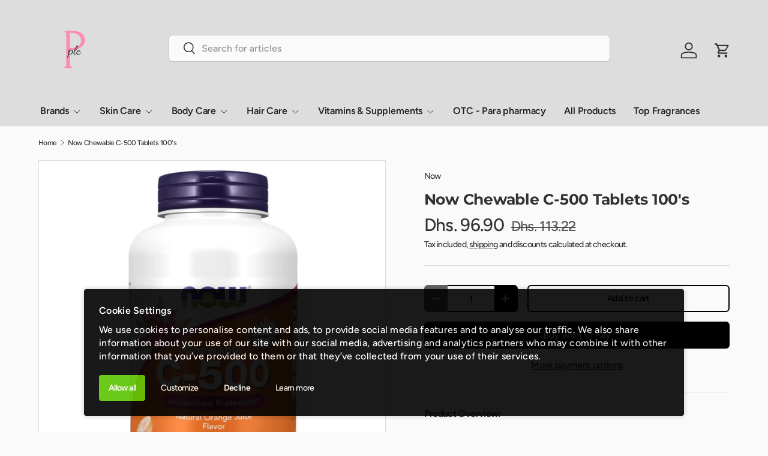

--- FILE ---
content_type: text/html; charset=utf-8
request_url: https://plcgcc.com/products/now-chewable-c-500-tablets-100s
body_size: 102197
content:
<!doctype html>
<html class="no-js" lang="en" dir="ltr">
<head>
<!-- BEAE-GLOBAL-FONT --> 
  
 <!-- END BEAE-GLOBAL-FONT -->
<!-- BEAE-HEADER -->


  
  
  
  <link href="//plcgcc.com/cdn/shop/t/15/assets/beae.base.min.css?v=167814568080774979251756141027" rel="stylesheet" type="text/css" media="all" />
  
  
      
  
      
  <script src="//plcgcc.com/cdn/shop/t/15/assets/beae.base.min.js?v=2843602976919900241756141027" defer="defer"></script>
  <script>
    window.BEAE_HELPER = {
        routes: {
            cart_url: "/cart",
            root_url: "/"
        },
        lang: "en",
        available_lang: {"shop_locale":{"locale":"en","enabled":true,"primary":true,"published":true}}
    };
  </script><script>
      try {
        const beaeRecentlyViewedProducts = new Set(JSON.parse(localStorage.getItem("beaeRecentlyViewedProducts") || "[]"));
        beaeRecentlyViewedProducts.delete(9121366049088); // Delete first to re-move the product
        beaeRecentlyViewedProducts.add(9121366049088);
        localStorage.setItem("beaeRecentlyViewedProducts", JSON.stringify(Array.from(beaeRecentlyViewedProducts.values()).reverse()));
      } catch (e) {
        // Safari in private mode does not allow setting item, we silently fail
      }
      </script><!-- END BEAE-HEADER --><!-- SEOAnt Speed Up Script --><script>
const AllowUrlArray_SEOAnt = ['cdn.nfcube.com', 'cdnv2.mycustomizer.com'];
const ForbidUrlArray_SEOAnt = [];
window.WhiteUrlArray_SEOAnt = AllowUrlArray_SEOAnt.map(src => new RegExp(src, 'i'));
window.BlackUrlArray_SEOAnt = ForbidUrlArray_SEOAnt.map(src => new RegExp(src, 'i'));
</script>
<script>
// Limit output
class AllowJsPlugin{constructor(e){const attrArr=["default","defer","async"];this.listener=this.handleListener.bind(this,e),this.jsArr=[],this.attribute=attrArr.reduce(((e,t)=>({...e,[t]:[]})),{});const t=this;e.forEach((e=>window.addEventListener(e,t.listener,{passive:!0})))}handleListener(e){const t=this;return e.forEach((e=>window.removeEventListener(e,t.listener))),"complete"===document.readyState?this.handleDOM():document.addEventListener("readystatechange",(e=>{if("complete"===e.target.readyState)return setTimeout(t.handleDOM.bind(t),1)}))}async handleDOM(){this.pauseEvent(),this.pauseJQuery(),this.getScripts(),this.beforeScripts();for(const e of Object.keys(this.attribute))await this.changeScripts(this.attribute[e]);for(const e of["DOMContentLoaded","readystatechange"])await this.requestRedraw(),document.dispatchEvent(new Event("allowJS-"+e));document.lightJSonreadystatechange&&document.lightJSonreadystatechange();for(const e of["DOMContentLoaded","load"])await this.requestRedraw(),window.dispatchEvent(new Event("allowJS-"+e));await this.requestRedraw(),window.lightJSonload&&window.lightJSonload(),await this.requestRedraw(),this.jsArr.forEach((e=>e(window).trigger("allowJS-jquery-load"))),window.dispatchEvent(new Event("allowJS-pageshow")),await this.requestRedraw(),window.lightJSonpageshow&&window.lightJSonpageshow()}async requestRedraw(){return new Promise((e=>requestAnimationFrame(e)))}getScripts(){document.querySelectorAll("script[type=AllowJs]").forEach((e=>{e.hasAttribute("src")?e.hasAttribute("async")&&e.async?this.attribute.async.push(e):e.hasAttribute("defer")&&e.defer?this.attribute.defer.push(e):this.attribute.default.push(e):this.attribute.default.push(e)}))}beforeScripts(){const e=this,t=Object.keys(this.attribute).reduce(((t,n)=>[...t,...e.attribute[n]]),[]),n=document.createDocumentFragment();t.forEach((e=>{const t=e.getAttribute("src");if(!t)return;const s=document.createElement("link");s.href=t,s.rel="preload",s.as="script",n.appendChild(s)})),document.head.appendChild(n)}async changeScripts(e){let t;for(;t=e.shift();)await this.requestRedraw(),new Promise((e=>{const n=document.createElement("script");[...t.attributes].forEach((e=>{"type"!==e.nodeName&&n.setAttribute(e.nodeName,e.nodeValue)})),t.hasAttribute("src")?(n.addEventListener("load",e),n.addEventListener("error",e)):(n.text=t.text,e()),t.parentNode.replaceChild(n,t)}))}pauseEvent(){const e={};[{obj:document,name:"DOMContentLoaded"},{obj:window,name:"DOMContentLoaded"},{obj:window,name:"load"},{obj:window,name:"pageshow"},{obj:document,name:"readystatechange"}].map((t=>function(t,n){function s(n){return e[t].list.indexOf(n)>=0?"allowJS-"+n:n}e[t]||(e[t]={list:[n],add:t.addEventListener,remove:t.removeEventListener},t.addEventListener=(...n)=>{n[0]=s(n[0]),e[t].add.apply(t,n)},t.removeEventListener=(...n)=>{n[0]=s(n[0]),e[t].remove.apply(t,n)})}(t.obj,t.name))),[{obj:document,name:"onreadystatechange"},{obj:window,name:"onpageshow"}].map((e=>function(e,t){let n=e[t];Object.defineProperty(e,t,{get:()=>n||function(){},set:s=>{e["allowJS"+t]=n=s}})}(e.obj,e.name)))}pauseJQuery(){const e=this;let t=window.jQuery;Object.defineProperty(window,"jQuery",{get:()=>t,set(n){if(!n||!n.fn||!e.jsArr.includes(n))return void(t=n);n.fn.ready=n.fn.init.prototype.ready=e=>{e.bind(document)(n)};const s=n.fn.on;n.fn.on=n.fn.init.prototype.on=function(...e){if(window!==this[0])return s.apply(this,e),this;const t=e=>e.split(" ").map((e=>"load"===e||0===e.indexOf("load.")?"allowJS-jquery-load":e)).join(" ");return"string"==typeof e[0]||e[0]instanceof String?(e[0]=t(e[0]),s.apply(this,e),this):("object"==typeof e[0]&&Object.keys(e[0]).forEach((n=>{delete Object.assign(e[0],{[t(n)]:e[0][n]})[n]})),s.apply(this,e),this)},e.jsArr.push(n),t=n}})}}new AllowJsPlugin(["keydown","wheel","mouseenter","mousemove","mouseleave","touchstart","touchmove","touchend"]);
</script>
<script>
"use strict";function SEOAnt_toConsumableArray(t){if(Array.isArray(t)){for(var e=0,r=Array(t.length);e<t.length;e++)r[e]=t[e];return r}return Array.from(t)}function _0x960a(t,e){var r=_0x3840();return(_0x960a=function(t,e){return t-=247,r[t]})(t,e)}function _0x3840(){var t=["defineProperties","application/javascript","preventDefault","4990555yeBSbh","addEventListener","set","setAttribute","bind","getAttribute","parentElement","WhiteUrlArray_SEOAnt","listener","toString","toLowerCase","every","touchend","SEOAnt scripts can't be lazy loaded","keydown","touchstart","removeChild","length","58IusxNw","BlackUrlArray_SEOAnt","observe","name","value","documentElement","wheel","warn","whitelist","map","tagName","402345HpbWDN","getOwnPropertyDescriptor","head","type","touchmove","removeEventListener","8160iwggKQ","call","beforescriptexecute","some","string","options","push","appendChild","blacklisted","querySelectorAll","5339295FeRgGa","4OtFDAr","filter","57211uwpiMx","nodeType","createElement","src","13296210cxmbJp",'script[type="',"1744290Faeint","test","forEach","script","blacklist","attributes","get","$&","744DdtCNR"];return(_0x3840=function(){return t})()}var _extends=Object.assign||function(t){for(var e=1;e<arguments.length;e++){var r=arguments[e];for(var n in r)Object.prototype.hasOwnProperty.call(r,n)&&(t[n]=r[n])}return t},_slicedToArray=function(){function t(t,e){var r=[],n=!0,o=!1,i=void 0;try{for(var a,c=t[Symbol.iterator]();!(n=(a=c.next()).done)&&(r.push(a.value),!e||r.length!==e);n=!0);}catch(t){o=!0,i=t}finally{try{!n&&c.return&&c.return()}finally{if(o)throw i}}return r}return function(e,r){if(Array.isArray(e))return e;if(Symbol.iterator in Object(e))return t(e,r);throw new TypeError("Invalid attempt to destructure non-iterable instance")}}(),_typeof="function"==typeof Symbol&&"symbol"==typeof Symbol.iterator?function(t){return typeof t}:function(t){return t&&"function"==typeof Symbol&&t.constructor===Symbol&&t!==Symbol.prototype?"symbol":typeof t};(function(t,e){for(var r=_0x960a,n=t();[];)try{if(531094===parseInt(r(306))/1+-parseInt(r(295))/2*(parseInt(r(312))/3)+-parseInt(r(257))/4*(parseInt(r(277))/5)+-parseInt(r(265))/6+-parseInt(r(259))/7*(-parseInt(r(273))/8)+-parseInt(r(256))/9+parseInt(r(263))/10)break;n.push(n.shift())}catch(t){n.push(n.shift())}})(_0x3840),function(){var t=_0x960a,e="javascript/blocked",r={blacklist:window[t(296)],whitelist:window[t(284)]},n={blacklisted:[]},o=function(n,o){return n&&(!o||o!==e)&&(!r.blacklist||r[t(269)][t(249)](function(e){return e[t(266)](n)}))&&(!r[t(303)]||r.whitelist[t(288)](function(e){return!e[t(266)](n)}))},i=function(e){var n=t,o=e[n(282)](n(262));return r[n(269)]&&r.blacklist[n(288)](function(t){return!t.test(o)})||r[n(303)]&&r.whitelist[n(249)](function(t){return t[n(266)](o)})},a=new MutationObserver(function(r){for(var i=t,a=0;a<r[i(294)];a++)for(var c=r[a].addedNodes,u=0;u<c.length;u++)!function(t){var r=c[t];if(1===r[i(260)]&&"SCRIPT"===r[i(305)]){var a=r[i(262)],u=r[i(309)];if(o(a,u)){n.blacklisted[i(252)]([r,r.type]),r[i(309)]=e;var s=function t(n){var o=i;r[o(282)](o(309))===e&&n[o(276)](),r[o(311)](o(248),t)};r[i(278)](i(248),s),r[i(283)]&&r[i(283)][i(293)](r)}}}(u)});a[t(297)](document[t(300)],{childList:!![],subtree:!![]});var c=/[|\{}()\[\]^$+*?.]/g,u=function(){for(var o=arguments.length,u=Array(o),s=0;s<o;s++)u[s]=arguments[s];var l=t;u[l(294)]<1?(r[l(269)]=[],r[l(303)]=[]):(r.blacklist&&(r[l(269)]=r.blacklist[l(258)](function(t){return u[l(288)](function(e){var r=l;return(void 0===e?"undefined":_typeof(e))===r(250)?!t.test(e):e instanceof RegExp?t.toString()!==e.toString():void 0})})),r[l(303)]&&(r[l(303)]=[].concat(SEOAnt_toConsumableArray(r[l(303)]),SEOAnt_toConsumableArray(u.map(function(t){var e=l;if("string"==typeof t){var n=t.replace(c,e(272)),o=".*"+n+".*";if(r[e(303)][e(288)](function(t){return t[e(286)]()!==o[e(286)]()}))return new RegExp(o)}else if(t instanceof RegExp&&r[e(303)][e(288)](function(r){return r[e(286)]()!==t.toString()}))return t;return null})[l(258)](Boolean)))));for(var f=document[l(255)](l(264)+e+'"]'),p=0;p<f[l(294)];p++){var y=f[p];i(y)&&(n[l(254)][l(252)]([y,l(275)]),y[l(283)][l(293)](y))}var v=0;[].concat(SEOAnt_toConsumableArray(n[l(254)]))[l(267)](function(t,e){var r=_slicedToArray(t,2),o=r[0],a=r[1],c=l;if(i(o)){for(var u=document.createElement("script"),s=0;s<o.attributes.length;s++){var f=o[c(270)][s];f[c(298)]!==c(262)&&f.name!==c(309)&&u.setAttribute(f.name,o.attributes[s][c(299)])}u[c(280)](c(262),o[c(262)]),u.setAttribute("type",a||c(275)),document[c(308)][c(253)](u),n[c(254)].splice(e-v,1),v++}}),r[l(269)]&&r.blacklist.length<1&&a.disconnect()},s=document.createElement,l={src:Object[t(307)](HTMLScriptElement.prototype,t(262)),type:Object[t(307)](HTMLScriptElement.prototype,t(309))};document[t(261)]=function(){for(var r=t,n=arguments.length,i=Array(n),a=0;a<n;a++)i[a]=arguments[a];if(i[0][r(287)]()!==r(268))return s[r(281)](document).apply(void 0,i);var c=s.bind(document).apply(void 0,i);try{Object[r(274)](c,{src:_extends({},l[r(262)],{set:function(t){var n=r;o(t,c[n(309)])&&l.type[n(279)][n(247)](this,e),l[n(262)][n(279)].call(this,t)}}),type:_extends({},l[r(309)],{get:function(){var t=r,n=l[t(309)][t(271)][t(247)](this);return n===e||o(this[t(262)],n)?null:n},set:function(t){var n=r,i=o(c[n(262)],c[n(309)])?e:t;l.type[n(279)][n(247)](this,i)}})}),c.setAttribute=function(t,e){var n=r;t===n(309)||t===n(262)?c[t]=e:HTMLScriptElement.prototype[n(280)][n(247)](c,t,e)}}catch(t){console[r(302)](r(290),t)}return c},[t(291),"mousemove",t(289),t(310),t(292),t(301)][t(304)](function(t){return{type:t,listener:function(){return u()},options:{passive:!![]}}}).forEach(function(e){var r=t;document[r(278)](e[r(309)],e[r(285)],e[r(251)])})}();
</script>
<!-- /SEOAnt Speed Up Script --><!-- ! Yoast SEO -->
<!-- "snippets/booster-seo.liquid" was not rendered, the associated app was uninstalled -->
	<!-- Added by AVADA SEO Suite -->
	

	<!-- /Added by AVADA SEO Suite -->
 
<meta charset="utf-8">
<meta name="viewport" content="width=device-width,initial-scale=1"><link rel="icon" href="//plcgcc.com/cdn/shop/files/Untitled_design_10.jpg?crop=center&height=48&v=1727274578&width=48" type="image/jpg">
  <link rel="apple-touch-icon" href="//plcgcc.com/cdn/shop/files/Untitled_design_10.jpg?crop=center&height=180&v=1727274578&width=180"><link rel="preload" href="//plcgcc.com/cdn/shop/t/15/assets/main.css?v=105982328972476625381743853141" as="style"><style data-shopify>
@font-face {
  font-family: Figtree;
  font-weight: 500;
  font-style: normal;
  font-display: swap;
  src: url("//plcgcc.com/cdn/fonts/figtree/figtree_n5.3b6b7df38aa5986536945796e1f947445832047c.woff2") format("woff2"),
       url("//plcgcc.com/cdn/fonts/figtree/figtree_n5.f26bf6dcae278b0ed902605f6605fa3338e81dab.woff") format("woff");
}
@font-face {
  font-family: Figtree;
  font-weight: 500;
  font-style: normal;
  font-display: swap;
  src: url("//plcgcc.com/cdn/fonts/figtree/figtree_n5.3b6b7df38aa5986536945796e1f947445832047c.woff2") format("woff2"),
       url("//plcgcc.com/cdn/fonts/figtree/figtree_n5.f26bf6dcae278b0ed902605f6605fa3338e81dab.woff") format("woff");
}
@font-face {
  font-family: Figtree;
  font-weight: 500;
  font-style: italic;
  font-display: swap;
  src: url("//plcgcc.com/cdn/fonts/figtree/figtree_i5.969396f679a62854cf82dbf67acc5721e41351f0.woff2") format("woff2"),
       url("//plcgcc.com/cdn/fonts/figtree/figtree_i5.93bc1cad6c73ca9815f9777c49176dfc9d2890dd.woff") format("woff");
}
@font-face {
  font-family: Figtree;
  font-weight: 500;
  font-style: italic;
  font-display: swap;
  src: url("//plcgcc.com/cdn/fonts/figtree/figtree_i5.969396f679a62854cf82dbf67acc5721e41351f0.woff2") format("woff2"),
       url("//plcgcc.com/cdn/fonts/figtree/figtree_i5.93bc1cad6c73ca9815f9777c49176dfc9d2890dd.woff") format("woff");
}
@font-face {
  font-family: Montserrat;
  font-weight: 700;
  font-style: normal;
  font-display: swap;
  src: url("//plcgcc.com/cdn/fonts/montserrat/montserrat_n7.3c434e22befd5c18a6b4afadb1e3d77c128c7939.woff2") format("woff2"),
       url("//plcgcc.com/cdn/fonts/montserrat/montserrat_n7.5d9fa6e2cae713c8fb539a9876489d86207fe957.woff") format("woff");
}
@font-face {
  font-family: Figtree;
  font-weight: 600;
  font-style: normal;
  font-display: swap;
  src: url("//plcgcc.com/cdn/fonts/figtree/figtree_n6.9d1ea52bb49a0a86cfd1b0383d00f83d3fcc14de.woff2") format("woff2"),
       url("//plcgcc.com/cdn/fonts/figtree/figtree_n6.f0fcdea525a0e47b2ae4ab645832a8e8a96d31d3.woff") format("woff");
}
:root {
      --bg-color: 250 250 250 / 1.0;
      --bg-color-og: 250 250 250 / 1.0;
      --heading-color: 51 51 51;
      --text-color: 51 51 51;
      --text-color-og: 51 51 51;
      --scrollbar-color: 51 51 51;
      --link-color: 51 51 51;
      --link-color-og: 51 51 51;
      --star-color: 252 202 44;
      --sale-price-color: 198 32 32;--swatch-border-color-default: 210 210 210;
        --swatch-border-color-active: 151 151 151;
        --swatch-card-size: 26px;
        --swatch-variant-picker-size: 24px;--color-scheme-1-bg: 250 250 250 / 1.0;
      --color-scheme-1-grad: ;
      --color-scheme-1-heading: 51 51 51;
      --color-scheme-1-text: 51 51 51;
      --color-scheme-1-btn-bg: 252 202 44;
      --color-scheme-1-btn-text: 51 51 51;
      --color-scheme-1-btn-bg-hover: 224 184 58;--color-scheme-2-bg: 198 32 32 / 1.0;
      --color-scheme-2-grad: linear-gradient(24deg, rgba(170, 24, 44, 1) 15%, rgba(198, 32, 32, 1) 84%);
      --color-scheme-2-heading: 250 244 216;
      --color-scheme-2-text: 250 244 216;
      --color-scheme-2-btn-bg: 250 250 250;
      --color-scheme-2-btn-text: 51 51 51;
      --color-scheme-2-btn-bg-hover: 228 228 228;--color-scheme-3-bg: 109 174 30 / 1.0;
      --color-scheme-3-grad: linear-gradient(22deg, rgba(92, 159, 10, 1) 16%, rgba(109, 174, 30, 1) 84%);
      --color-scheme-3-heading: 250 250 250;
      --color-scheme-3-text: 255 255 255;
      --color-scheme-3-btn-bg: 252 202 44;
      --color-scheme-3-btn-text: 51 51 51;
      --color-scheme-3-btn-bg-hover: 224 184 58;

      --drawer-bg-color: 250 250 250 / 1.0;
      --drawer-text-color: 51 51 51;

      --panel-bg-color: 250 250 250 / 1.0;
      --panel-heading-color: 51 51 51;
      --panel-text-color: 51 51 51;

      --in-stock-text-color: 13 137 62;
      --low-stock-text-color: 210 134 26;
      --very-low-stock-text-color: 170 24 44;
      --no-stock-text-color: 83 86 90;
      --no-stock-backordered-text-color: 83 86 90;

      --error-bg-color: 244 216 220;
      --error-text-color: 170 24 44;
      --success-bg-color: 109 174 30;
      --success-text-color: 255 255 255;
      --info-bg-color: 250 250 250;
      --info-text-color: 51 51 51;

      --heading-font-family: Montserrat, sans-serif;
      --heading-font-style: normal;
      --heading-font-weight: 700;
      --heading-scale-start: 2;
      --heading-letter-spacing: -0.01em;

      --navigation-font-family: Figtree, sans-serif;
      --navigation-font-style: normal;
      --navigation-font-weight: 600;
      --navigation-letter-spacing: -0.01em;--heading-text-transform: none;
--subheading-text-transform: none;
      --body-font-family: Figtree, sans-serif;
      --body-font-style: normal;
      --body-font-weight: 500;
      --body-font-size: 16;
      --body-font-size-px: 16px;
      --body-letter-spacing: -0.04em;

      --section-gap: 32;
      --heading-gap: calc(8 * var(--space-unit));--heading-gap: calc(6 * var(--space-unit));--grid-column-gap: 20px;
      --product-card-gap: 0px;--btn-bg-color: 51 51 51;
      --btn-bg-hover-color: 90 90 90;
      --btn-text-color: 255 255 255;
      --btn-bg-color-og: 51 51 51;
      --btn-text-color-og: 255 255 255;
      --btn-alt-bg-color: 250 250 250;
      --btn-alt-bg-alpha: 1.0;
      --btn-alt-text-color: 0 0 0;
      --btn-border-width: 2px;
      --btn-padding-y: 12px;
      --btn-text-size: 0.92em;

      
      --btn-border-radius: 6px;
      

      --btn-lg-border-radius: 50%;
      --btn-icon-border-radius: 50%;
      --input-with-btn-inner-radius: var(--btn-border-radius);

      --input-bg-color: 250 250 250 / 1.0;
      --input-text-color: 51 51 51;
      --input-border-width: 2px;
      --input-border-radius: 4px;
      --textarea-border-radius: 4px;
      --input-border-radius: 6px;
      --input-bg-color-diff-3: #f2f2f2;
      --input-bg-color-diff-6: #ebebeb;

      --modal-border-radius: 0px;
      --modal-overlay-color: 0 0 0;
      --modal-overlay-opacity: 0.4;
      --drawer-border-radius: 0px;
      --overlay-border-radius: 8px;--custom-label-bg-color: 252 202 44;
      --custom-label-text-color: 51 51 51;--sale-label-bg-color: 198 32 32;
      --sale-label-text-color: 255 255 255;--sold-out-label-bg-color: 51 51 51;
      --sold-out-label-text-color: 255 255 255;--new-label-bg-color: 26 102 210;
      --new-label-text-color: 255 255 255;--preorder-label-bg-color: 170 225 62;
      --preorder-label-text-color: 51 51 51;

      --page-width: 1200px;
      --gutter-sm: 20px;
      --gutter-md: 48px;
      --gutter-lg: 64px;

      --payment-terms-bg-color: #fafafa;

      --coll-card-bg-color: #fafafa;
      --coll-card-border-color: rgba(0,0,0,0);

      --card-bg-color: 255 255 255;
      --card-text-color: 51 51 51;
      --card-border-color: #dddddd;
        
          --aos-animate-duration: 1.1s;
        

        
          --aos-min-width: 0;
        
      

      --reading-width: 48em;
        --cart-savings-color: 198 32 32
      
    }@media (max-width: 769px) {
      :root {
        --reading-width: 36em;
      }
    }
  </style><link rel="stylesheet" href="//plcgcc.com/cdn/shop/t/15/assets/main.css?v=105982328972476625381743853141">
  <script src="//plcgcc.com/cdn/shop/t/15/assets/main.js?v=115199770592962559851743853141" defer="defer"></script><link rel="preload" href="//plcgcc.com/cdn/fonts/figtree/figtree_n5.3b6b7df38aa5986536945796e1f947445832047c.woff2" as="font" type="font/woff2" crossorigin fetchpriority="high"><link rel="preload" href="//plcgcc.com/cdn/fonts/montserrat/montserrat_n7.3c434e22befd5c18a6b4afadb1e3d77c128c7939.woff2" as="font" type="font/woff2" crossorigin fetchpriority="high"><script>window.performance && window.performance.mark && window.performance.mark('shopify.content_for_header.start');</script><meta name="google-site-verification" content="WW9xGwd0l9DM-cEdV_sjti3r5_TTjl71mR9h3dY90Zo">
<meta id="shopify-digital-wallet" name="shopify-digital-wallet" content="/73249653056/digital_wallets/dialog">
<link rel="alternate" hreflang="x-default" href="https://plcgcc.com/products/now-chewable-c-500-tablets-100s">
<link rel="alternate" hreflang="en" href="https://plcgcc.com/products/now-chewable-c-500-tablets-100s">
<link rel="alternate" hreflang="ar" href="https://plcgcc.com/ar/products/now-chewable-c-500-tablets-100s">
<link rel="alternate" hreflang="fr" href="https://plcgcc.com/fr/products/now-chewable-c-500-tablets-100s">
<link rel="alternate" hreflang="de" href="https://plcgcc.com/de/products/now-chewable-c-500-tablets-100s">
<link rel="alternate" hreflang="pt" href="https://plcgcc.com/pt/products/now-chewable-c-500-tablets-100s">
<link rel="alternate" hreflang="sv" href="https://plcgcc.com/sv/products/now-chewable-c-500-tablets-100s">
<link rel="alternate" hreflang="nl" href="https://plcgcc.com/nl/products/now-chewable-c-500-tablets-100s">
<link rel="alternate" hreflang="da" href="https://plcgcc.com/da/products/now-chewable-c-500-tablets-100s">
<link rel="alternate" hreflang="fil" href="https://plcgcc.com/fil/products/now-chewable-c-500-tablets-100s">
<link rel="alternate" hreflang="ml" href="https://plcgcc.com/ml/products/now-chewable-c-500-tablets-100s">
<link rel="alternate" hreflang="zh-Hans" href="https://plcgcc.com/zh/products/now-chewable-c-500-tablets-100s">
<link rel="alternate" hreflang="zh-Hans-AE" href="https://plcgcc.com/zh/products/now-chewable-c-500-tablets-100s">
<link rel="alternate" hreflang="zh-Hans-AT" href="https://plcgcc.com/zh/products/now-chewable-c-500-tablets-100s">
<link rel="alternate" hreflang="zh-Hans-AU" href="https://plcgcc.com/zh/products/now-chewable-c-500-tablets-100s">
<link rel="alternate" hreflang="zh-Hans-BE" href="https://plcgcc.com/zh/products/now-chewable-c-500-tablets-100s">
<link rel="alternate" hreflang="zh-Hans-BG" href="https://plcgcc.com/zh/products/now-chewable-c-500-tablets-100s">
<link rel="alternate" hreflang="zh-Hans-BH" href="https://plcgcc.com/zh/products/now-chewable-c-500-tablets-100s">
<link rel="alternate" hreflang="zh-Hans-CA" href="https://plcgcc.com/zh/products/now-chewable-c-500-tablets-100s">
<link rel="alternate" hreflang="zh-Hans-CH" href="https://plcgcc.com/zh/products/now-chewable-c-500-tablets-100s">
<link rel="alternate" hreflang="zh-Hans-CN" href="https://plcgcc.com/zh/products/now-chewable-c-500-tablets-100s">
<link rel="alternate" hreflang="zh-Hans-CY" href="https://plcgcc.com/zh/products/now-chewable-c-500-tablets-100s">
<link rel="alternate" hreflang="zh-Hans-CZ" href="https://plcgcc.com/zh/products/now-chewable-c-500-tablets-100s">
<link rel="alternate" hreflang="zh-Hans-DE" href="https://plcgcc.com/zh/products/now-chewable-c-500-tablets-100s">
<link rel="alternate" hreflang="zh-Hans-DK" href="https://plcgcc.com/zh/products/now-chewable-c-500-tablets-100s">
<link rel="alternate" hreflang="zh-Hans-DZ" href="https://plcgcc.com/zh/products/now-chewable-c-500-tablets-100s">
<link rel="alternate" hreflang="zh-Hans-EG" href="https://plcgcc.com/zh/products/now-chewable-c-500-tablets-100s">
<link rel="alternate" hreflang="zh-Hans-ET" href="https://plcgcc.com/zh/products/now-chewable-c-500-tablets-100s">
<link rel="alternate" hreflang="zh-Hans-FI" href="https://plcgcc.com/zh/products/now-chewable-c-500-tablets-100s">
<link rel="alternate" hreflang="zh-Hans-FR" href="https://plcgcc.com/zh/products/now-chewable-c-500-tablets-100s">
<link rel="alternate" hreflang="zh-Hans-GB" href="https://plcgcc.com/zh/products/now-chewable-c-500-tablets-100s">
<link rel="alternate" hreflang="zh-Hans-GE" href="https://plcgcc.com/zh/products/now-chewable-c-500-tablets-100s">
<link rel="alternate" hreflang="zh-Hans-GH" href="https://plcgcc.com/zh/products/now-chewable-c-500-tablets-100s">
<link rel="alternate" hreflang="zh-Hans-GR" href="https://plcgcc.com/zh/products/now-chewable-c-500-tablets-100s">
<link rel="alternate" hreflang="zh-Hans-HK" href="https://plcgcc.com/zh/products/now-chewable-c-500-tablets-100s">
<link rel="alternate" hreflang="zh-Hans-HR" href="https://plcgcc.com/zh/products/now-chewable-c-500-tablets-100s">
<link rel="alternate" hreflang="zh-Hans-HU" href="https://plcgcc.com/zh/products/now-chewable-c-500-tablets-100s">
<link rel="alternate" hreflang="zh-Hans-ID" href="https://plcgcc.com/zh/products/now-chewable-c-500-tablets-100s">
<link rel="alternate" hreflang="zh-Hans-IE" href="https://plcgcc.com/zh/products/now-chewable-c-500-tablets-100s">
<link rel="alternate" hreflang="zh-Hans-IN" href="https://plcgcc.com/zh/products/now-chewable-c-500-tablets-100s">
<link rel="alternate" hreflang="zh-Hans-IS" href="https://plcgcc.com/zh/products/now-chewable-c-500-tablets-100s">
<link rel="alternate" hreflang="zh-Hans-IT" href="https://plcgcc.com/zh/products/now-chewable-c-500-tablets-100s">
<link rel="alternate" hreflang="zh-Hans-JO" href="https://plcgcc.com/zh/products/now-chewable-c-500-tablets-100s">
<link rel="alternate" hreflang="zh-Hans-JP" href="https://plcgcc.com/zh/products/now-chewable-c-500-tablets-100s">
<link rel="alternate" hreflang="zh-Hans-KW" href="https://plcgcc.com/zh/products/now-chewable-c-500-tablets-100s">
<link rel="alternate" hreflang="zh-Hans-KZ" href="https://plcgcc.com/zh/products/now-chewable-c-500-tablets-100s">
<link rel="alternate" hreflang="zh-Hans-LB" href="https://plcgcc.com/zh/products/now-chewable-c-500-tablets-100s">
<link rel="alternate" hreflang="zh-Hans-LK" href="https://plcgcc.com/zh/products/now-chewable-c-500-tablets-100s">
<link rel="alternate" hreflang="zh-Hans-MA" href="https://plcgcc.com/zh/products/now-chewable-c-500-tablets-100s">
<link rel="alternate" hreflang="zh-Hans-MC" href="https://plcgcc.com/zh/products/now-chewable-c-500-tablets-100s">
<link rel="alternate" hreflang="zh-Hans-MY" href="https://plcgcc.com/zh/products/now-chewable-c-500-tablets-100s">
<link rel="alternate" hreflang="zh-Hans-NL" href="https://plcgcc.com/zh/products/now-chewable-c-500-tablets-100s">
<link rel="alternate" hreflang="zh-Hans-NO" href="https://plcgcc.com/zh/products/now-chewable-c-500-tablets-100s">
<link rel="alternate" hreflang="zh-Hans-NZ" href="https://plcgcc.com/zh/products/now-chewable-c-500-tablets-100s">
<link rel="alternate" hreflang="zh-Hans-OM" href="https://plcgcc.com/zh/products/now-chewable-c-500-tablets-100s">
<link rel="alternate" hreflang="zh-Hans-PF" href="https://plcgcc.com/zh/products/now-chewable-c-500-tablets-100s">
<link rel="alternate" hreflang="zh-Hans-PH" href="https://plcgcc.com/zh/products/now-chewable-c-500-tablets-100s">
<link rel="alternate" hreflang="zh-Hans-PK" href="https://plcgcc.com/zh/products/now-chewable-c-500-tablets-100s">
<link rel="alternate" hreflang="zh-Hans-PL" href="https://plcgcc.com/zh/products/now-chewable-c-500-tablets-100s">
<link rel="alternate" hreflang="zh-Hans-PT" href="https://plcgcc.com/zh/products/now-chewable-c-500-tablets-100s">
<link rel="alternate" hreflang="zh-Hans-QA" href="https://plcgcc.com/zh/products/now-chewable-c-500-tablets-100s">
<link rel="alternate" hreflang="zh-Hans-RO" href="https://plcgcc.com/zh/products/now-chewable-c-500-tablets-100s">
<link rel="alternate" hreflang="zh-Hans-RS" href="https://plcgcc.com/zh/products/now-chewable-c-500-tablets-100s">
<link rel="alternate" hreflang="zh-Hans-SA" href="https://plcgcc.com/zh/products/now-chewable-c-500-tablets-100s">
<link rel="alternate" hreflang="zh-Hans-SE" href="https://plcgcc.com/zh/products/now-chewable-c-500-tablets-100s">
<link rel="alternate" hreflang="zh-Hans-SG" href="https://plcgcc.com/zh/products/now-chewable-c-500-tablets-100s">
<link rel="alternate" hreflang="zh-Hans-SI" href="https://plcgcc.com/zh/products/now-chewable-c-500-tablets-100s">
<link rel="alternate" hreflang="zh-Hans-SK" href="https://plcgcc.com/zh/products/now-chewable-c-500-tablets-100s">
<link rel="alternate" hreflang="zh-Hans-SN" href="https://plcgcc.com/zh/products/now-chewable-c-500-tablets-100s">
<link rel="alternate" hreflang="zh-Hans-TH" href="https://plcgcc.com/zh/products/now-chewable-c-500-tablets-100s">
<link rel="alternate" hreflang="zh-Hans-TN" href="https://plcgcc.com/zh/products/now-chewable-c-500-tablets-100s">
<link rel="alternate" hreflang="zh-Hans-US" href="https://plcgcc.com/zh/products/now-chewable-c-500-tablets-100s">
<link rel="alternate" hreflang="zh-Hans-UZ" href="https://plcgcc.com/zh/products/now-chewable-c-500-tablets-100s">
<link rel="alternate" hreflang="zh-Hans-ZA" href="https://plcgcc.com/zh/products/now-chewable-c-500-tablets-100s">
<link rel="alternate" type="application/json+oembed" href="https://plcgcc.com/products/now-chewable-c-500-tablets-100s.oembed">
<script async="async" src="/checkouts/internal/preloads.js?locale=en-AE"></script>
<script id="shopify-features" type="application/json">{"accessToken":"239b223ec9412acfd4ec54a8cd483ea9","betas":["rich-media-storefront-analytics"],"domain":"plcgcc.com","predictiveSearch":true,"shopId":73249653056,"locale":"en"}</script>
<script>var Shopify = Shopify || {};
Shopify.shop = "plcgcc.myshopify.com";
Shopify.locale = "en";
Shopify.currency = {"active":"AED","rate":"1.0"};
Shopify.country = "AE";
Shopify.theme = {"name":"Updated copy of Canopy","id":176357179712,"schema_name":"Canopy","schema_version":"6.3.2","theme_store_id":732,"role":"main"};
Shopify.theme.handle = "null";
Shopify.theme.style = {"id":null,"handle":null};
Shopify.cdnHost = "plcgcc.com/cdn";
Shopify.routes = Shopify.routes || {};
Shopify.routes.root = "/";</script>
<script type="module">!function(o){(o.Shopify=o.Shopify||{}).modules=!0}(window);</script>
<script>!function(o){function n(){var o=[];function n(){o.push(Array.prototype.slice.apply(arguments))}return n.q=o,n}var t=o.Shopify=o.Shopify||{};t.loadFeatures=n(),t.autoloadFeatures=n()}(window);</script>
<script id="shop-js-analytics" type="application/json">{"pageType":"product"}</script>
<script defer="defer" async type="module" src="//plcgcc.com/cdn/shopifycloud/shop-js/modules/v2/client.init-shop-cart-sync_C5BV16lS.en.esm.js"></script>
<script defer="defer" async type="module" src="//plcgcc.com/cdn/shopifycloud/shop-js/modules/v2/chunk.common_CygWptCX.esm.js"></script>
<script type="module">
  await import("//plcgcc.com/cdn/shopifycloud/shop-js/modules/v2/client.init-shop-cart-sync_C5BV16lS.en.esm.js");
await import("//plcgcc.com/cdn/shopifycloud/shop-js/modules/v2/chunk.common_CygWptCX.esm.js");

  window.Shopify.SignInWithShop?.initShopCartSync?.({"fedCMEnabled":true,"windoidEnabled":true});

</script>
<script>(function() {
  var isLoaded = false;
  function asyncLoad() {
    if (isLoaded) return;
    isLoaded = true;
    var urls = ["https:\/\/intg.snapchat.com\/shopify\/shopify-scevent-init.js?id=c7e35004-2101-46cc-946c-efc1e8656df0\u0026shop=plcgcc.myshopify.com","\/\/cdn.trustedsite.com\/js\/partner-shopify.js?shop=plcgcc.myshopify.com","https:\/\/snts-app.herokuapp.com\/get_script\/a0145290e12711efa5005a21cb31dea7.js?shop=plcgcc.myshopify.com"];
    for (var i = 0; i < urls.length; i++) {
      var s = document.createElement('script');
      s.type = 'text/javascript';
      if (AllowUrlArray_SEOAnt.filter(u => urls[i].indexOf(u) > -1).length === 0) s.type = 'AllowJs'; s.async = true;
      s.src = urls[i];
      var x = document.getElementsByTagName('script')[0];
      x.parentNode.insertBefore(s, x);
    }
  };
  if(window.attachEvent) {
    window.attachEvent('onload', asyncLoad);
  } else {
    window.addEventListener('load', asyncLoad, false);
  }
})();</script>
<script id="__st">var __st={"a":73249653056,"offset":14400,"reqid":"0e963237-9e50-4b60-a828-5d0ea0f5cc0e-1768657782","pageurl":"plcgcc.com\/products\/now-chewable-c-500-tablets-100s","u":"9d290323e466","p":"product","rtyp":"product","rid":9121366049088};</script>
<script>window.ShopifyPaypalV4VisibilityTracking = true;</script>
<script id="captcha-bootstrap">!function(){'use strict';const t='contact',e='account',n='new_comment',o=[[t,t],['blogs',n],['comments',n],[t,'customer']],c=[[e,'customer_login'],[e,'guest_login'],[e,'recover_customer_password'],[e,'create_customer']],r=t=>t.map((([t,e])=>`form[action*='/${t}']:not([data-nocaptcha='true']) input[name='form_type'][value='${e}']`)).join(','),a=t=>()=>t?[...document.querySelectorAll(t)].map((t=>t.form)):[];function s(){const t=[...o],e=r(t);return a(e)}const i='password',u='form_key',d=['recaptcha-v3-token','g-recaptcha-response','h-captcha-response',i],f=()=>{try{return window.sessionStorage}catch{return}},m='__shopify_v',_=t=>t.elements[u];function p(t,e,n=!1){try{const o=window.sessionStorage,c=JSON.parse(o.getItem(e)),{data:r}=function(t){const{data:e,action:n}=t;return t[m]||n?{data:e,action:n}:{data:t,action:n}}(c);for(const[e,n]of Object.entries(r))t.elements[e]&&(t.elements[e].value=n);n&&o.removeItem(e)}catch(o){console.error('form repopulation failed',{error:o})}}const l='form_type',E='cptcha';function T(t){t.dataset[E]=!0}const w=window,h=w.document,L='Shopify',v='ce_forms',y='captcha';let A=!1;((t,e)=>{const n=(g='f06e6c50-85a8-45c8-87d0-21a2b65856fe',I='https://cdn.shopify.com/shopifycloud/storefront-forms-hcaptcha/ce_storefront_forms_captcha_hcaptcha.v1.5.2.iife.js',D={infoText:'Protected by hCaptcha',privacyText:'Privacy',termsText:'Terms'},(t,e,n)=>{const o=w[L][v],c=o.bindForm;if(c)return c(t,g,e,D).then(n);var r;o.q.push([[t,g,e,D],n]),r=I,A||(h.body.append(Object.assign(h.createElement('script'),{id:'captcha-provider',async:!0,src:r})),A=!0)});var g,I,D;w[L]=w[L]||{},w[L][v]=w[L][v]||{},w[L][v].q=[],w[L][y]=w[L][y]||{},w[L][y].protect=function(t,e){n(t,void 0,e),T(t)},Object.freeze(w[L][y]),function(t,e,n,w,h,L){const[v,y,A,g]=function(t,e,n){const i=e?o:[],u=t?c:[],d=[...i,...u],f=r(d),m=r(i),_=r(d.filter((([t,e])=>n.includes(e))));return[a(f),a(m),a(_),s()]}(w,h,L),I=t=>{const e=t.target;return e instanceof HTMLFormElement?e:e&&e.form},D=t=>v().includes(t);t.addEventListener('submit',(t=>{const e=I(t);if(!e)return;const n=D(e)&&!e.dataset.hcaptchaBound&&!e.dataset.recaptchaBound,o=_(e),c=g().includes(e)&&(!o||!o.value);(n||c)&&t.preventDefault(),c&&!n&&(function(t){try{if(!f())return;!function(t){const e=f();if(!e)return;const n=_(t);if(!n)return;const o=n.value;o&&e.removeItem(o)}(t);const e=Array.from(Array(32),(()=>Math.random().toString(36)[2])).join('');!function(t,e){_(t)||t.append(Object.assign(document.createElement('input'),{type:'hidden',name:u})),t.elements[u].value=e}(t,e),function(t,e){const n=f();if(!n)return;const o=[...t.querySelectorAll(`input[type='${i}']`)].map((({name:t})=>t)),c=[...d,...o],r={};for(const[a,s]of new FormData(t).entries())c.includes(a)||(r[a]=s);n.setItem(e,JSON.stringify({[m]:1,action:t.action,data:r}))}(t,e)}catch(e){console.error('failed to persist form',e)}}(e),e.submit())}));const S=(t,e)=>{t&&!t.dataset[E]&&(n(t,e.some((e=>e===t))),T(t))};for(const o of['focusin','change'])t.addEventListener(o,(t=>{const e=I(t);D(e)&&S(e,y())}));const B=e.get('form_key'),M=e.get(l),P=B&&M;t.addEventListener('DOMContentLoaded',(()=>{const t=y();if(P)for(const e of t)e.elements[l].value===M&&p(e,B);[...new Set([...A(),...v().filter((t=>'true'===t.dataset.shopifyCaptcha))])].forEach((e=>S(e,t)))}))}(h,new URLSearchParams(w.location.search),n,t,e,['guest_login'])})(!0,!0)}();</script>
<script integrity="sha256-4kQ18oKyAcykRKYeNunJcIwy7WH5gtpwJnB7kiuLZ1E=" data-source-attribution="shopify.loadfeatures" defer="defer" src="//plcgcc.com/cdn/shopifycloud/storefront/assets/storefront/load_feature-a0a9edcb.js" crossorigin="anonymous"></script>
<script data-source-attribution="shopify.dynamic_checkout.dynamic.init">var Shopify=Shopify||{};Shopify.PaymentButton=Shopify.PaymentButton||{isStorefrontPortableWallets:!0,init:function(){window.Shopify.PaymentButton.init=function(){};var t=document.createElement("script");t.src="https://plcgcc.com/cdn/shopifycloud/portable-wallets/latest/portable-wallets.en.js",t.type="module",document.head.appendChild(t)}};
</script>
<script data-source-attribution="shopify.dynamic_checkout.buyer_consent">
  function portableWalletsHideBuyerConsent(e){var t=document.getElementById("shopify-buyer-consent"),n=document.getElementById("shopify-subscription-policy-button");t&&n&&(t.classList.add("hidden"),t.setAttribute("aria-hidden","true"),n.removeEventListener("click",e))}function portableWalletsShowBuyerConsent(e){var t=document.getElementById("shopify-buyer-consent"),n=document.getElementById("shopify-subscription-policy-button");t&&n&&(t.classList.remove("hidden"),t.removeAttribute("aria-hidden"),n.addEventListener("click",e))}window.Shopify?.PaymentButton&&(window.Shopify.PaymentButton.hideBuyerConsent=portableWalletsHideBuyerConsent,window.Shopify.PaymentButton.showBuyerConsent=portableWalletsShowBuyerConsent);
</script>
<script>
  function portableWalletsCleanup(e){e&&e.src&&console.error("Failed to load portable wallets script "+e.src);var t=document.querySelectorAll("shopify-accelerated-checkout .shopify-payment-button__skeleton, shopify-accelerated-checkout-cart .wallet-cart-button__skeleton"),e=document.getElementById("shopify-buyer-consent");for(let e=0;e<t.length;e++)t[e].remove();e&&e.remove()}function portableWalletsNotLoadedAsModule(e){e instanceof ErrorEvent&&"string"==typeof e.message&&e.message.includes("import.meta")&&"string"==typeof e.filename&&e.filename.includes("portable-wallets")&&(window.removeEventListener("error",portableWalletsNotLoadedAsModule),window.Shopify.PaymentButton.failedToLoad=e,"loading"===document.readyState?document.addEventListener("DOMContentLoaded",window.Shopify.PaymentButton.init):window.Shopify.PaymentButton.init())}window.addEventListener("error",portableWalletsNotLoadedAsModule);
</script>

<script type="module" src="https://plcgcc.com/cdn/shopifycloud/portable-wallets/latest/portable-wallets.en.js" onError="portableWalletsCleanup(this)" crossorigin="anonymous"></script>
<script nomodule>
  document.addEventListener("DOMContentLoaded", portableWalletsCleanup);
</script>

<script id='scb4127' type='text/javascript' async='' src='https://plcgcc.com/cdn/shopifycloud/privacy-banner/storefront-banner.js'></script><link id="shopify-accelerated-checkout-styles" rel="stylesheet" media="screen" href="https://plcgcc.com/cdn/shopifycloud/portable-wallets/latest/accelerated-checkout-backwards-compat.css" crossorigin="anonymous">
<style id="shopify-accelerated-checkout-cart">
        #shopify-buyer-consent {
  margin-top: 1em;
  display: inline-block;
  width: 100%;
}

#shopify-buyer-consent.hidden {
  display: none;
}

#shopify-subscription-policy-button {
  background: none;
  border: none;
  padding: 0;
  text-decoration: underline;
  font-size: inherit;
  cursor: pointer;
}

#shopify-subscription-policy-button::before {
  box-shadow: none;
}

      </style>
<script id="sections-script" data-sections="header,footer" defer="defer" src="//plcgcc.com/cdn/shop/t/15/compiled_assets/scripts.js?21350"></script>
<script>window.performance && window.performance.mark && window.performance.mark('shopify.content_for_header.end');</script>

    <script src="//plcgcc.com/cdn/shop/t/15/assets/animate-on-scroll.js?v=15249566486942820451743853141" defer="defer"></script>
    <link rel="stylesheet" href="//plcgcc.com/cdn/shop/t/15/assets/animate-on-scroll.css?v=62865576715456057531743853141">
  

  <script>document.documentElement.className = document.documentElement.className.replace('no-js', 'js');</script><!-- CC Custom Head Start --><!-- CC Custom Head End --><link rel="dns-prefetch" href="https://review.wsy400.com/">

  <script type="text/javascript" src="https://review.wsy400.com/scriptTag/star.js" defer="defer"></script>


  


    <!-- ############ Shopify App: 'Google Tag Manager Mate' ############ -->
    <!-- Code inside here is from Shopify App: 'Google Tag Manager Mate' -->
    <!-- To set up your Tag Manager (GTM) and GA4 -->
    <script>
  window.dataLayer = window.dataLayer || [];

  ((function (w, d, s, l, i) {
    w[l] = w[l] || [];
    w[l].push({
      'gtm.start': new Date().getTime(),
      event: 'gtm.js'
    });
    var f = d.getElementsByTagName(s)[0],
      j = d.createElement(s),
      dl = l != 'dataLayer' ? '&l=' + l : '';
    j.async = true;
    j.src =
      'https://www.googletagmanager.com/gtm.js?id=' + i + dl;
    f.parentNode.insertBefore(j, f);
  })(window, document, 'script', 'dataLayer', 'GTM-MK3TTKC5'));

  window.gtm8 = window.gtm8 || {};
  
</script>
    <!-- ############ End Shopify App: 'Google Tag Manager Mate' ########################### -->
    
  <!-- BEGIN app block: shopify://apps/google-tag-manager-ga4/blocks/consent-embed/01995b81-4e6b-7b12-9195-febd92a96a6a -->
<!-- BEGIN app snippet: css --><style>
  .consent-cookie-directive {
    position: fixed;
    bottom: 20px;
    left: 0;
    right: 0;
    -webkit-tap-highlight-color: transparent;
    text-align: center;
    z-index: 9999;
    -ms-filter: "progid:DXImageTransform.Microsoft.Alpha(Opacity=95)";
    filter: alpha(opacity=95);
    -moz-opacity: 0.95;
    -khtml-opacity: 0.95;
    opacity: 0.9;
  }
  .consent-cookie-directive > div {
    position: relative;
    display: inline-block;
    text-align: left;
    padding: 20px;
    max-width: 300px;
    -webkit-box-shadow: 0 0 8px 1px rgba(0, 0, 0, 0.2);
    -moz-box-shadow: 0 0 8px 1px rgba(0, 0, 0, 0.2);
    box-shadow: 0 0 8px 1px rgba(0, 0, 0, 0.2);
    -webkit-border-radius: 8px;
    -moz-border-radius: 8px;
    -ms-border-radius: 8px;
    -o-border-radius: 8px;
    border-radius: 8px;
    background-clip: padding-box;
    background: #000000;
    color: #ffffff;
    border-radius: 4px; 
  }
  .consent-cookie-directive > div > div { float:left; min-width:300px; }
    .consent-cookie-directive > div > div > div:first-child { padding-bottom:10px; }
    .consent-cookie-directive > div > div > div:before,
    .consent-cookie-directive > div > div > div:after { content: " ";display: table; }
    .consent-cookie-directive > div > div > div:after { clear: both; }
    .consent-cookie-directive > div > div > div p { display:block; padding:5px; margin:0px; line-height:22px; letter-spacing: .3px; color: #ffffff; }
    .consent-cookie-directive > div > div > div a { cursor:pointer; color:#8e8e8e; }
    .consent-cookie-directive > div > div > div a.action { text-decoration: none; font-size:14px; display:block; text-align:left; margin-right:0px; margin-left:5px; margin-bottom:5px; margin-top:20px; float:left; background:#8bc53f; padding:10px 15px 10px 15px; border:1px solid transparent;  border-radius: 4px;
  }
  .consent-cookie-directive > div > div > div a.action:hover {
    text-decoration: none;
  }
  .consent-cookie-directive > div > div > div a.action.accept {
    display: none;
    color: #ffffff;
    background: #5BC300;
    font-weight: bold;
  }
  .consent-cookie-directive > div > div > div a.action.accept-all {
    color: #ffffff;
    background: #5BC300;
    font-weight: bold;
  }
  .consent-cookie-directive > div > div > div a.action.decline {
    font-weight: bold;
    color: #ffffff;
    background: #000000
  }
  .consent-cookie-directive > div > div > div a.action.close {
    display: none;
    position: absolute;
    top: 10px;
    right: 10px;
    width: 24px;
    height: 24px;
    z-index: 10000;
    margin: 0;
    background: none;
    padding: 0;
  }
  .consent-cookie-directive > div > div > div a.action.customize,
  .consent-cookie-directive > div > div > div a.action.learn-more {
    color: #ffffff;
    background: #000000;
    font-weight: normal;
  }
  .consent-cookie-directive label sup {
    display: inline-block;
    font-size: 12px;
    color: #7f7f7f;
  }

  .consent-cookie-directive .consent-logo {
    display: flex;
    align-items: center;
    justify-content: center;
    position: absolute;
    top: 0;
    left: 0;
    width: 200px;
    height: calc(100%);
    overflow: hidden;
    padding: 10px;
  }
  .consent-cookie-directive .consent-logo svg {
    display: block;
    margin: auto;
  }

  .consent-cookie-directive-customize {
    display: none;
  }

  .consent-cookie-directive-segments {
    background: #000000;
    margin: 10px -20px;
    padding: 10px 25px;
  }
  .consent-cookie-directive-segments > div {
    position: relative;
    padding: 5px 0;
  }
  .consent-cookie-directive-segments > div input[type="checkbox"] {
    display: none;
  }
  .consent-cookie-directive-segments > div input[type="checkbox"] + label {
    display: block;
    position: relative;
    padding-left: 35px;
    cursor: pointer;
    -webkit-user-select: none;
    -moz-user-select: none;
    -ms-user-select: none;
  }
  .consent-cookie-directive-segments > div input[type="checkbox"] + label:before {
    content: '';
    display: block;
    width: 20px;
    height: 20px;
    border: 1px solid#ffffff;
    position: absolute;
    left: 0;
    top: 0;
    opacity: 1;
    -webkit-transition: all 0.12s
    , border-color 0.08s;
    transition: all 0.12s
    , border-color 0.08s;
    border: 1px solid#ffffff;
  }
  .consent-cookie-directive-segments > div input[type="checkbox"]:checked + label:before {
    width: 10px;
    top: -5px;
    left: 5px;
    border-radius: 0;
    opacity: 1;
    border-top-color: transparent;
    border-left-color: transparent;
    -webkit-transform: rotate(45deg);
    transform: rotate(45deg);
  }
  .consent-cookie-directive-segments > div:first-child input[type="checkbox"] + label:before {
    opacity: 0.5;
  }

  .consent-cookie-directive small {
    display: block;
    padding: 20px 20px 20px 5px;
    font-size: 12px;
  }
  .consent-cookie-directive .consent-cookie-directive-segments {
    display: block;
    max-height: 400px;
    overflow-y: auto;
    margin-right: 20px;
    scrollbar-width: thin;
    scrollbar-color: rgba(255, 255, 255, 0.1) #000000;
  }
  .consent-cookie-directive .consent-cookie-directive-segments small {
    display: block;
    padding: 0 20px 20px 60px;
    opacity: 0.8;
  }

  .consent-cookie-entity {
    display: table;
  }
  .consent-cookie-entity > div {
    display: table-row;
  }
  .consent-cookie-entity > div > div {
    display: table-cell;
    padding-right: 10px;
    padding-bottom: 10px;
  }
  .consent-cookie-entity > div > div:first-child {
    width: 300px;
    font-weight: bold;
  }

  .consent-cookie-directive > div > div > div .consent-cookie-directive-note {
    display: none;
    margin: 0 -25px;
  }
  .consent-cookie-directive > div > div > div .consent-cookie-directive-note-toggle {
    opacity: 0.8;
    display: block;
    margin: 5px 0 5px 35px;
    color: #ffffff;
    font-size: 12px;
    cursor: pointer;
  }
  .consent-cookie-directive > div > div > div .consent-cookie-directive-note.consent-cookie-directive-note-consent {
    font-weight: bold;
  }

  .consent-cookie-directive-customize-toggle {
    position: relative;
    display: block;
    margin: 10px 0 10px 5px;
    font-size: 12px;
    cursor: pointer;
  }

  @media (max-width: 480px) {
    .consent-cookie-directive > div {
      width: 90%;
      max-width: 400px;
    }
    .consent-cookie-directive > div p {
      font-size: 12px;
    }
    .consent-cookie-directive > div > div > div a.action {
      font-size: 12px;
      margin: 5px;
    }
    .consent-cookie-directive .consent-logo {
      display: none;
    }
    .consent-cookie-directive > div > div > div {
      padding-left: 0;
    }
    .consent-cookie-directive .consent-cookie-directive-segments {
      margin: 0;
      padding: 0;
      max-height: 200px;
    }
    .consent-cookie-entity > div,
    .consent-cookie-entity > div > div,
    .consent-cookie-entity > div > div:first-child {
      display: block;
      float: none;
    }
  }
  @media (max-width: 768px) {
    .consent-cookie-directive > div {
      width: 90%;
      max-width: 600px;
    }
    .consent-cookie-directive > div > div > div a.action {
      margin: 5px;
    }
  }
  @media (min-width: 768px) {
    .consent-cookie-directive > div {
      width: 90%;
      max-width: 600px;
    }
    .consent-cookie-directive > div > div {
      min-width: 500px;
    }
    .consent-cookie-directive > div > div > div a.action {
      margin: 5px;
    }
  }
  @media (min-width: 1200px) {
    .consent-cookie-directive > div {
      max-width: 1000px;
    }
    .consent-cookie-directive > div > div {
      min-width: 500px;
    }
    main .consent-cookie-directive {
      max-width: 100%;
    }
  }
  @media (max-width: 1200px) {
    .consent-cookie-directive > div > div {
      float: left;
      min-width: 200px;
    }
  }
</style><!-- END app snippet -->




<template data-consent="true">
    <div class="consent-cookie-directive" data-google="anowave gtm" data-check="0">
    	<div>
    		<div>
    			<div>
    				<p><strong>Cookie Settings</strong></p>
					<p>
						
							We use cookies to personalise content and ads, to provide social media features and to analyse our traffic. We also share information about your use of our site with our social media, advertising and analytics partners who may combine it with other information that you’ve provided to them or that they’ve collected from your use of their services.
						
					</p>
				</div>
    			<div class="consent-cookie-directive-customize">
        			<div class="consent-cookie-directive-segments">
        				<div>
        					<input type="checkbox" checked="checked" disabled />
        					<label>Essential cookies</label>
        					<a class="consent-cookie-directive-note-toggle" data-show="Learn more" data-hide="Close">Learn more</a>
        					<div class="consent-cookie-directive-note">
        						<small>These cookies are essential so that you can move around the website and use its features. Without these cookies services you have asked for cannot be provided.</small>
        					</div>
        				</div>
						<div>
							<input type="checkbox" name="cookie[]" data-consent="cookieConsentAnalyticsGranted" value="cookieConsentAnalyticsGranted" id="cookieConsentAnalyticsGranted" />
							<label for="cookieConsentAnalyticsGranted">Analytics cookies</label>
							<a class="consent-cookie-directive-note-toggle" data-show="Learn more" data-hide="Close">Learn more</a>
							<div class="consent-cookie-directive-note">
								<small>Statistic cookies help website owners to understand how visitors interact with websites by collecting and reporting information anonymously. </small>
							</div>
						</div>
						<div>
							<input type="checkbox" name="cookie[]" data-consent="cookieConsentMarketingGranted" value="cookieConsentMarketingGranted" id="cookieConsentMarketingGranted" />
							<label for="cookieConsentMarketingGranted">Marketing cookies</label>
							<a class="consent-cookie-directive-note-toggle" data-show="Learn more" data-hide="Close">Learn more</a>
							<div class="consent-cookie-directive-note">
								<small>Marketing cookies are used to track visitors across websites. The intention is to display ads that are relevant and engaging for the individual user and thereby more valuable for publishers and third party advertisers. </small>
							</div>
						</div>
						<div>
							<input type="checkbox" name="cookie[]" data-consent="cookieConsentPersonalization" value="cookieConsentPersonalization" id="cookieConsentPersonalization" />
							<label for="cookieConsentPersonalization">Personalization cookies</label>
							<a class="consent-cookie-directive-note-toggle" data-show="Learn more" data-hide="Close">Learn more</a>
							<div class="consent-cookie-directive-note">
								<small>Sets consent for personalized advertising.</small>
							</div>
						</div>
						<div>
							<input type="checkbox" name="cookie[]" data-consent="cookieConsentPreferencesGranted" value="cookieConsentPreferencesGranted" id="cookieConsentPreferencesGranted" />
							<label for="cookieConsentPreferencesGranted"> Preferences cookies</label>
							<a class="consent-cookie-directive-note-toggle" data-show="Learn more" data-hide="Close">Learn more</a>
							<div class="consent-cookie-directive-note">
								<small>Preference cookies enable a website to remember information that changes the way the website behaves or looks, like your preferred language or the region that you are in.</small>
							</div>
						</div>
						<div>
							<input type="checkbox" name="cookie[]" data-consent="cookieConsentUserdata" value="cookieConsentUserdata" id="cookieConsentUserdata" />
							<label for="cookieConsentUserdata">User data cookies</label>
							<a class="consent-cookie-directive-note-toggle" data-show="Learn more" data-hide="Close">Learn more</a>
							<div class="consent-cookie-directive-note">
								<small>Sets consent for sending user data related to advertising to Google.</small>
							</div>
						</div>
        				<div data-consent-uuid-wrapper>
            				<a class="consent-cookie-directive-note-toggle" data-show="Learn more" data-hide="Close">Learn more</a>
        					<div class="consent-cookie-directive-note consent-cookie-directive-note-consent">
        						<small>
            						<div>Your consent ID:</div>
            						<div data-consent-uuid></div>
        						</small>
        					</div>
            			</div>
        			</div>
        		</div>
    			<div>
    				
    				<a class="action accept" data-confirm="Thank you">Allow selected</a>
    				<a class="action accept-all" data-confirm="Thank you">Allow all</a>
    				<a class="action customize" data-show="Customize" data-hide="Hide preferences">Customize</a>
					<a class="action decline">Decline</a>
    				
						<a class="action learn-more"
							href="https://commission.europa.eu/law/law-topic/data-protection/legal-framework-eu-data-protection_en"
							target="_blank">Learn more
						</a>
					
					
    				<a class="action close">
    					<svg xmlns="http://www.w3.org/2000/svg" width="24" height="24">
    						<path fill="#ffffff" d="M5.29289 5.29289C5.68342 4.90237 6.31658 4.90237 6.70711 5.29289L12 10.5858L17.2929 5.29289C17.6834 4.90237 18.3166 4.90237 18.7071 5.29289C19.0976 5.68342 19.0976 6.31658 18.7071 6.70711L13.4142 12L18.7071 17.2929C19.0976 17.6834 19.0976 18.3166 18.7071 18.7071C18.3166 19.0976 17.6834 19.0976 17.2929 18.7071L12 13.4142L6.70711 18.7071C6.31658 19.0976 5.68342 19.0976 5.29289 18.7071C4.90237 18.3166 4.90237 17.6834 5.29289 17.2929L10.5858 12L5.29289 6.70711C4.90237 6.31658 4.90237 5.68342 5.29289 5.29289Z"/>
    					</svg>
    				</a>
    			</div>
    		</div>
    	</div>
    </div>
</template>
<script> 

    window.dataLayer = window.dataLayer || [];

	window.gtag = function() { dataLayer.push(arguments); }

	gtag('consent','default',
	{
		ad_storage: 				'denied',
		security_storage:			'denied',
		functionality_storage:		'denied',
		personalization_storage:	'denied',
		analytics_storage:			'denied',
		ad_user_data:				'denied',
		ad_personalization:			'denied'
	});	

	

	


    window.Consent = (() => 
	{	
		let scripts = [];

		let queue = node => 
		{
			let defer = false;

			if (node.dataset.hasOwnProperty('materialize'))
			{
				return true;
			}

			if (node?.dataset?.application)
			{
				return;
			}

			if (node?.dataset?.surface)
			{
				return;
			}

			if (node?.dataset?.materialize)
			{
				return;
			}

			if ('module' === node.getAttribute('type'))
			{
				return;
			}

			if (node?.classList?.contains('analytics')) 
			{
				return true;
			}

			if (node?.dataset?.ommit)
			{
				return;
			}

			if ('web-pixels-manager-setup' === node?.id)
			{
				return true;
			}

			switch(true)
			{
				case -1 !== node.getAttribute('src')?.indexOf('shopifycloud'):
				case -1 !== node.getAttribute('src')?.indexOf('trekkie.storefront'):
				case -1 !== node.getAttribute('src')?.indexOf('cdn/shop'): 
				case -1 !== node.getAttribute('src')?.indexOf('consent-tracking-api'):
					return true;
			}

			[...node.attributes].forEach((attr) => 
			{
				if (attr.name.startsWith('defer')) 
				{
					node.removeAttribute(attr.name);

					defer = true;
				}
			});

			let script = 
			{
				script:  node,
				parent:  node.parentNode ? node.parentNode : document.head,
				segment: node.dataset.consent ?? 'cookieConsentEssentialGranted',
				defer: 	 defer
			};

			if (node && node?.parentNode)
			{
				scripts.push(script);

				node.parentNode.removeChild(node);
			}
		};

		new MutationObserver((mutations) => 
		{
			mutations.forEach((mutation) => 
			{
				[...mutation.addedNodes].forEach(node => 
				{
					if (node.nodeType !== 1) 
					{
						return;
					}

					if (node.matches('script') && node.dataset && node.dataset.hasOwnProperty('consent')) 
					{  
						queue(node);
					}
					else 
					{
						if (node.matches('script') && node.getAttribute('src'))
						{
							queue(node);
						}
					}
				});
			});
		}).observe(document.documentElement, { childList: true, subtree: true });

		return {
			Const: 
			{
				COOKIE_DIRECTIVE:                       true,
				COOKIE_DIRECTIVE_SEGMENT_MODE:          true,
				COOKIE_DIRECTIVE_SEGMENT_MODE_EVENTS:   
				[
					'cookieConsentEssentialGranted',
					'cookieConsentAnalyticsGranted',
					'cookieConsentMarketingGranted',
					'cookieConsentPersonalization',
					'cookieConsentPreferencesGranted',
					'cookieConsentUserdata',
					'cookieConsentDeclined'
				],	
				COOKIE_DIRECTIVE_CONSENT_GRANTED_EVENT: 'cookieConsentEssentialGranted',
				COOKIE_DIRECTIVE_CONSENT_DECLINE_EVENT: 'cookieConsentDeclined'
				
			},
			Cookie: (function()
			{
				return {
					set: function(name, value, days)
					{
						if (!days)
						{
							days = 30;
						} 
					
						let date = new Date();
			            
			            date.setTime(date.getTime() + (days * 24 * 60 * 60 * 1000));
			            
				        document.cookie = name + "=" + value + "; expires=" + date.toGMTString() + "; path=/";
				        
				        return this;
					},
					get: function(name)
					{
						var start = document.cookie.indexOf(name + "="), len = start + name.length + 1;
						
						if ((!start) && (name != document.cookie.substring(0, name.length))) 
						{
						    return null;
						}
						
						if (start == -1) 
						{
							return null;
						}
											
						var end = document.cookie.indexOf(String.fromCharCode(59), len);
											
						if (end == -1) 
						{
							end = document.cookie.length;
						}
						
						return decodeURIComponent(document.cookie.substring(len, end));
					},
					unset: function(name) 
					{   
		                document.cookie = name + "=" + "; path=/; expires=" + (new Date(0)).toUTCString();
		                
		                return this;
		            },
					parse: function(json)
					{
						var json = decodeURIComponent(json.replace(/\+/g, ' '));
						
		                return JSON.parse(json);
					}
				};
			})(),
			CookieConsent: (function()
    		{
    			return {
					scripts: [],
    				chain: {},
    				endpoints:{},
    				cookies: {},
    				nonce: {},
					config: {},
					consent: [],
    				widget: 
    				{
    					display: 	 true,
						position:   'left',
    					color: 		'#000000',
    					colorEnd: 	'#000000'
    				},
    				queue: function(callback, event)
    				{	
    					event = typeof event !== 'undefined' ? event : Consent.Const.COOKIE_DIRECTIVE_CONSENT_GRANTED_EVENT;
    					
    					if (!this.chain.hasOwnProperty(event))
    					{
    						this.chain[event] = [];
    					}
    					
    					this.chain[event].push(callback);
    					
    					return this;
    				},
    				dispatch: function(consent)
    				{
    					/**
    					 * Essential cookies
    					 */
    					Consent.Const.COOKIE_DIRECTIVE_CONSENT_GRANTED = true;
    					
    					/**
    					 * Push consent to dataLayer
    					 */
    					dataLayer.push(consent);
    					
    					return this.process(consent.event);
    				},
    				process: function(event)
    				{
    					event = typeof event !== 'undefined' ? event : Consent.Const.COOKIE_DIRECTIVE_CONSENT_GRANTED_EVENT;
    					
    					if (this.getConsent(event))
    					{
    						this.dequeue(event);
    					}
    					else if (Consent.Const.COOKIE_DIRECTIVE_OVERRIDE_DECLINE)
    					{
    						this.dequeue(event);
    					}
    					
    					return this;
    				},
    				dequeue: function(event)
    				{
    					if (this.chain.hasOwnProperty(event))
    					{
    						for (a = 0, b = this.chain[event].length; a < b; a++)
    						{
    							this.chain[event][a].apply(this,[]);
    						}
    						
    						this.chain[event] = [];
    					}
    					
    					return this;
    				},
    				getConsent: function(event)
    				{
						if (!Consent.Const.COOKIE_DIRECTIVE)
						{
							return true;
						}
						
						if (1 == Consent.Cookie.get(event))
						{
							return true;
						}

						if (this.consent.includes(event))
						{
							return true;
						}

    					return false;
    				},
    				acceptConsent: function(event)
    				{
    					return this.dispatch({ event:event });
    				},
    				declineConsent: function(event)
    				{
    					return this.dispatch({ event:event });
    				},
					updateConsentShopify: function()
					{
						window.addEventListener('consent_accept', event => 
						{	
							this.updateShopifyCartAttributes();

							if (window.Shopify && window.Shopify.loadFeatures)
							{
								window.Shopify.loadFeatures([{ name: 'consent-tracking-api', version: '0.1' }], error => 
								{
									if (!error)
									{
										if (window.Shopify && window.Shopify.customerPrivacy) 
										{
											let shopifyConsent = 
											{
												analytics: 		event.detail.segments.includes('cookieConsentAnalyticsGranted'),
												marketing: 		event.detail.segments.includes('cookieConsentMarketingGranted'),
												preferences: 	event.detail.segments.includes('cookieConsentPreferencesGranted'),
												sale_of_data:	event.detail.segments.includes('cookieConsentUserdata')
											};

											window.Shopify.customerPrivacy.setTrackingConsent(shopifyConsent);
										}
									}
								});
							}
						});

						window.addEventListener('consent_decline', event => 
						{	
							this.updateCartAttributes(event);

							if (window.Shopify && window.Shopify.loadFeatures)
							{
								window.Shopify.loadFeatures([{ name: 'consent-tracking-api', version: '0.1' }], error => 
								{
									if (!error)
									{
										if (window.Shopify && window.Shopify.customerPrivacy) 
										{
											let shopifyConsent = 
											{
												analytics: 		false,
												marketing: 		false,
												preferences: 	false,
												sale_of_data:	false
											};
											
											window.Shopify.customerPrivacy.setTrackingConsent(shopifyConsent);
										}
									}
								});
							}
						});

						
						return this;
					},
					updateCartAttributes: function(event)
					{
						this.updateShopifyCartAttributes(event.detail.segments);
					},
					updateShopifyCartAttributes: function(consent)
					{
						let attributes = {};

						(segments => 
						{
							for (var i = 0, l = segments.length; i < l;i++)
							{
								attributes[segments[i]] = 1 == Consent.Cookie.get(segments[i]) ? 1 : 0;
							}

						})(Consent.Const.COOKIE_DIRECTIVE_SEGMENT_MODE_EVENTS);
						
						(keep =>
						{
							if (keep)
							{
								fetch(window.Shopify.routes.root + 'cart/update.js', 
								{
									method: 'POST',
									headers: { 'Content-Type': 'application/json' }, 
									body: JSON.stringify({ attributes: attributes, note: "Consent Mode V2 (active)" })
								}).then(response => response.json()).then(data => {});
							}
						})(true);
					},
					updateConsent: function()
					{
						(segments => 
						{
							let grant = segments.filter(segment => Consent.Cookie.get(segment) == 1);

							if (grant.length)
							{
								Consent.CookieConsent.acceptGoogleConsent(grant).getWidget();

								grant.forEach(segment => 
								{
									Consent.CookieConsent.acceptConsent(segment);	
								});
							}
							
						})(Consent.Const.COOKIE_DIRECTIVE_SEGMENT_MODE_EVENTS);

						return this;
					},
					acceptGoogleConsent: function(segments)
    				{
    					if ('function' === typeof gtag)
    					{
    						const consentMode = true === Consent.Const.COOKIE_DIRECTIVE_SEGMENT_MODE ? 
    						{
    							ad_storage: 				-1 !== segments.indexOf('cookieConsentMarketingGranted')	? 'granted' : 'denied',
    							security_storage:			-1 !== segments.indexOf('cookieConsentEssentialGranted')				? 'granted' : 'denied',
    							functionality_storage:		-1 !== segments.indexOf('cookieConsentEssentialGranted')			   	? 'granted' : 'denied',
    							personalization_storage:	-1 !== segments.indexOf('cookieConsentPreferencesGranted') 	? 'granted' : 'denied',
    							analytics_storage:			-1 !== segments.indexOf('cookieConsentAnalyticsGranted')	? 'granted' : 'denied',
    							ad_user_data:			    -1 !== segments.indexOf('cookieConsentUserdata')			? 'granted' : 'denied',
    							ad_personalization:		    -1 !== segments.indexOf('cookieConsentPersonalization')		? 'granted' : 'denied'
    						} : 
    						{
    							ad_storage: 				'granted',
    							security_storage:			'granted',
    							functionality_storage:		'granted',
    							personalization_storage:	'granted',
    							analytics_storage:			'granted',
    							ad_user_data:				'granted',
    							ad_personalization:			'granted'
    						};

    						/**
    						 * Update consent
    						 */
    						gtag('consent','update',consentMode);

							window.uetq = window.uetq || [];
							window.uetq.push('consent', 'default', 
							{
								'ad_storage': consentMode?.ad_storage
							});
    						
    						/**
    						 * Update localStorage
    						 */
    				        localStorage.setItem('consentMode', JSON.stringify(consentMode));
    				        
    				        /**
    				         * Dispatch custom event
    				         */
    				        window.dispatchEvent(new CustomEvent("consent_accept", { detail: { consentMode: consentMode, segments: segments } }));
    					}
    					
    					return this;
    				},
    				declineGoogleConsent: function()
    				{
    					if ('function' === typeof gtag)
    					{
    						const consentMode = 
    						{
    							ad_storage: 				'denied',
    							security_storage:			'denied',
    							functionality_storage:		'denied',
    							personalization_storage:	'denied',
    							analytics_storage:			'denied',
    							ad_user_data:				'denied',
    							ad_personalization:			'denied'
    						};
    						
    						/**
    						 * Update consent
    						 */
    						gtag('consent','update',consentMode);

							window.uetq = window.uetq || [];
							window.uetq.push('consent', 'default', 
							{
								'ad_storage': consentMode?.ad_storage
							});
    						
    						/**
    						 * Update localStorage
    						 */
    				        localStorage.setItem('consentMode', JSON.stringify(consentMode));
    
    				        /**
    				         * Dispatch custom event
    				         */
    				        window.dispatchEvent(new CustomEvent("consent_decline",{ detail: { consentMode: consentMode } }));
    					}
    					
    					return this;
    				},
					uuid: function()
					{
						let dt = new Date().getTime()
    
						const uuid = 'xxxxxxxx-xxxx-4xxx-yxxx-xxxxxxxxxxxx'.replace(/[xy]/g, function(c) 
						{
							const r = (dt + Math.random()*16)%16 | 0
							dt = Math.floor(dt/16)
							return (c=='x' ? r :(r&0x3|0x8)).toString(16)
						});

						Consent.Cookie.set('cookieUuid', uuid);
						
						return this;
					},
    				setEndpoints: function(endpoints)
    				{
    					this.endpoints = endpoints;
    					
    					return this;
    				},
    				getConsentDialog: function()
    				{
    					if (1 != this.getConsent(Consent.Const.COOKIE_DIRECTIVE_CONSENT_GRANTED_EVENT))
    					{
    						this.renderConsentDialog(dataLayer);
    					}

						return this;
    				},
    				closeConsentDialog: function(directive)
    				{
    					directive.remove();
    					
    					this.getWidget();
    					
    					return this;
    				},
    				renderConsentDialog: function(dataLayer)
    				{
    					const render = () => 
						{
							let template = document.querySelector('template[data-consent]');

							this.deleteWidget();
							
							(endpoints => 
							{
								var directive = (body => 
								{
									body.insertAdjacentHTML('beforeend', template.innerHTML);
		
									return body.lastElementChild;
									
								})(document.body);

								let uuid = Consent.Cookie.get('cookieUuid');
								
								if (uuid)
								{
									directive.querySelector('[data-consent-uuid').innerHTML = uuid;
								}
								
								let check_default = Number(directive.dataset.check);
								
	
								directive.querySelectorAll('input[type=checkbox][data-consent]').forEach(checkbox => 
								{	
									checkbox.checked = Consent.CookieConsent.getConsent(checkbox.dataset.consent) ? true : (!uuid && check_default ? true : false);
								});
								
								directive.querySelector('[data-consent-uuid-wrapper]').style.display = uuid ? 'block' : 'none';
								
								(directive => 
								{
									let listener = event => 
									{
										if (event.key === 'Escape') 
										{
											Consent.CookieConsent.closeConsentDialog(directive).acquireProxyCookies();
										}
									};
									
									document.addEventListener('keydown', event => 
									{
										listener(event);
										
										document.removeEventListener('keydown', listener);
									});
									
								})(directive);
								
								directive.querySelectorAll('a.customize').forEach(element => 
								{
									let customize = directive.querySelector('.consent-cookie-directive-customize');
									
									element.addEventListener('click', event => 
									{
										if ('block' === customize.style.display)
										{
											directive.querySelector('a.action.accept').style.display = 'none';
					
											customize.style.display = 'none';
										}
										else 
										{
											directive.querySelector('a.action.accept').style.display = 'block';
											
											customize.style.display = 'block';
										}	
										
										event.target.innerHTML = 'block' === customize.style.display ? event.target.dataset.hide : event.target.dataset.show;
									});
								});
								
								directive.querySelectorAll('a.consent-cookie-directive-note-toggle').forEach(element => 
								{
									element.addEventListener('click', event => 
									{
										if ('block' === event.target.nextElementSibling.style.display)
										{
											event.target.nextElementSibling.style.display = 'none';
										}
										else 
										{
											directive.querySelectorAll('.consent-cookie-directive-note').forEach(note => 
											{
												note.previousElementSibling.innerHTML = note.previousElementSibling.dataset.show;
												
												note.style.display = 'none';
											});
											
											event.target.nextElementSibling.style.display = 'block';
										}	
										
										event.target.innerHTML = 'block' === event.target.nextElementSibling.style.display ? event.target.dataset.hide : event.target.dataset.show;
										
									});
								});
								
								directive.querySelectorAll('a.accept').forEach(element => 
								{
									element.addEventListener('click', event => 
									{
										event.target.text = event.target.dataset.confirm;
			
										var grant = [...directive.querySelectorAll('[name="cookie[]"]:checked')].map(element => { return element.value });
			
										grant.unshift('cookieConsentEssentialGranted');
										
										Consent.CookieConsent.acceptGoogleConsent(grant).setGrant(grant).uuid().closeConsentDialog(directive).acquireProxyCookies();
									});
								});
								
								directive.querySelectorAll('a.accept-all').forEach(element => 
								{
									element.addEventListener('click', event => 
									{
										event.target.text = event.target.dataset.confirm;
			
										[...directive.querySelectorAll('[name="cookie[]"]')].forEach(element => 
										{
											element.checked = true;
										});
										
										var grant = [...directive.querySelectorAll('[name="cookie[]"]:checked')].map(element => { return element.value });
										
										grant.unshift('cookieConsentEssentialGranted');

										Consent.CookieConsent.acceptGoogleConsent(grant).setGrant(grant).uuid().closeConsentDialog(directive).acquireProxyCookies();
									});
								});
								
								directive.querySelectorAll('a.decline').forEach(element => 
								{
									element.addEventListener('click', event => 
									{
										[...directive.querySelectorAll('[name="cookie[]"]')].forEach(element => 
										{
											element.checked = false;
										});
										
										Consent.CookieConsent.declineGoogleConsent().setGrant([Consent.Const.COOKIE_DIRECTIVE_CONSENT_GRANTED_EVENT, Consent.Const.COOKIE_DIRECTIVE_CONSENT_DECLINE_EVENT]).uuid().closeConsentDialog(directive).acquireProxyCookies();

									});
								});
								
								directive.querySelectorAll('a.close').forEach(element => 
								{
									element.style.display = Consent.Const.COOKIE_DIRECTIVE_CONSENT_GRANTED ? 'block' : 'none';
			
									element.addEventListener('click', event => 
									{
										Consent.CookieConsent.closeConsentDialog(directive).acquireProxyCookies();
									});
								});


								directive.querySelectorAll('input[data-consent]').forEach(checkbox => 
								{
									let signal = checkbox.dataset.consent;

									if (1 === parseInt(Consent.Cookie.get(signal)))
									{
										checkbox.checked = true;
									}
									else 
									{
										checkbox.checked = 0 === Number(this.config.scheme) ? false : true;
									}
								});

							})(this.endpoints);
						}

						if (document.body)
						{
							render();
						}
						else 
						{
							document.addEventListener("DOMContentLoaded", (event) => 
							{
								render();
							 })
						}
    					
    					return this;
    				},
					setGrant: function(grant)
					{
						Consent.Const.COOKIE_DIRECTIVE_SEGMENT_MODE_EVENTS.forEach(segment => 
						{
							if (grant.includes(segment))
							{
								Consent.Cookie.set(segment,1);

								Consent.CookieConsent.acceptConsent(segment);
							}
							else 
							{
								Consent.Cookie.set(segment,0);
							}
						});

						return this;
					},
					setReflect: function(fn, strategy)
					{
						(function() 
						{
							const proto = Document.prototype;

							const descriptor = Object.getOwnPropertyDescriptor(proto, "cookie");

							if (!descriptor || !descriptor.set) 
							{
								return;
							}

							Object.defineProperty(proto, "cookie", 
							{
								configurable: true,
								enumerable: descriptor.enumerable,
								get: function() 
								{
									return descriptor.get.call(this);
								},
								set: function(value) 
								{
									try 
									{
										const name = value.split("=")[0];
										
										window.dispatchEvent(new CustomEvent("captured_cookie", 
										{
											detail: { cookie: { name, value } }
										}));
									} 
									catch (e) 
									{
										console.warn("Cookie observer error:", e);
									}
									return descriptor.set.call(this, value);
								}
							});
						})();

						if (1 == strategy)
						{
							Object.defineProperties(HTMLScriptElement.prototype,
							{
								src: 
								{
									set: function(value) 
									{
										let debug = 
										{
											consent: Consent.CookieConsent.getConsent(Consent.Const.COOKIE_DIRECTIVE_CONSENT_GRANTED_EVENT),
											src: value,
											materialize: this.dataset.hasOwnProperty('materialize')
										};

										if (!Consent.CookieConsent.getConsent(Consent.Const.COOKIE_DIRECTIVE_CONSENT_GRANTED_EVENT) && !this.dataset.hasOwnProperty('materialize'))
										{	
											
											if (!this?.dataset?.ommit)
											{
												switch(true)
												{
													case -1 === value.indexOf('consent-tracking-api'):

														this.setAttribute('type', 		  'text/template');
														this.setAttribute('data-consent', Consent.Const.COOKIE_DIRECTIVE_CONSENT_GRANTED_EVENT);
													
														break;
												}	
											}
										}

										this.setAttribute('src', value);
									},
									get: function() 
									{
										return this.getAttribute('src');
									}
								}
							});
						}

						window.addEventListener('captured_cookie', event => 
						{
							this.cookies[event.detail.cookie.name] = event.detail.cookie.value;
						});

						fn.apply(this,[this]);
					},
					pickup: function(event)
					{
						document.querySelectorAll('script[data-consent]').forEach(script => 
						{
							let segment = script.dataset.consent;

							if (-1 != event.detail.segments.indexOf(segment))
							{
								delete script.dataset.consent;
								
								this.materialize(script, this.nonce, event.detail.segments);
							}
						});

						
						scripts = scripts.filter(script => 
						{
							if (-1 != event.detail.segments.indexOf(script.segment))
							{
								this.materialize(script.script, this.nonce, event.detail.segments);

								return false;
							}
							return true;
						});
						
						return this;
					},
					materialize: function(script, nonce, segments)
					{
						let tag = document.createElement('script');

						tag.type = "text/javascript";
						tag.innerHTML = script.innerHTML;

						tag.dataset.materialize = true;

						if (script.getAttribute('src'))
						{
							tag.src = script.src;
						}
						
						tag.setAttribute('nonce', nonce ?? true);

						if (script.parentNode)
						{
							script.parentNode.appendChild(tag);
							script.parentNode.removeChild(script);
						}
						else 
						{
							document.body.appendChild(tag);
						}

						return this;
					},
					finish: function()
					{	
						if (window.Shopify && window.Shopify.loadFeatures)
						{
							window.Shopify.loadFeatures([{ name: 'consent-tracking-api', version: '0.1' }], error => 
							{
								if (!error)
								{
									if (window.Shopify && window.Shopify.customerPrivacy) 
									{
										let shopifyConsent = 
										{
											analytics: 		this.getConsent('cookieConsentAnalyticsGranted'),
											marketing: 		this.getConsent('cookieConsentMarketingGranted'),
											preferences: 	this.getConsent('cookieConsentPreferencesGranted'),
											sale_of_data: 	this.getConsent('cookieConsentUserdata')
										};

										window.Shopify.customerPrivacy.setTrackingConsent(shopifyConsent);
									}
								}
							});
						}

						let segments = [];

						Consent.Const.COOKIE_DIRECTIVE_SEGMENT_MODE_EVENTS.forEach(segment => 
						{
							if (this.getConsent(segment))
							{
								segments.push(segment);
							}
						});

						this.pickup(
						{
							detail: 
							{
								segments: segments
							}
						});

						this.updateShopifyCartAttributes(segments);
					},
    				acquireProxyCookies: function()
    				{
    					const acquire = localStorage.getItem("acquire");
    					
    					if (!acquire)
    					{
    						document.cookie.split(';').map(e => e.trim()).forEach(cookie => 
    						{
    							let name = cookie.substr(0, cookie.indexOf('='));
    							
    							if (!this.cookies.hasOwnProperty(name))
    							{
    								this.cookies[name] = true;
    							}
    						});

    						localStorage.setItem("acquire", true);
    					}
    					
    					return this;
    				},
    				setNonce: function(nonce)
    				{
    					this.nonce = nonce;
    					
    					return this;
    				},
    				setWidget: function(config)
    				{
						this.config = config || {};

						this.setNonce(this.config.nonce).setEndpoints(this.config.endpoints);

    				    (context => 
    				    {
    					    window.addEventListener('consent_accept', event => 
    					    {	
								context.consent = event.detail.segments;

    					    	context.pickup(event);

								new MutationObserver((mutations) => 
    						    {
    						    	mutations.forEach((mutation) => 
    						        {
    						        	[...mutation.addedNodes].forEach(node => 
    						        	{
    						        		if (node.nodeType !== 1) 
    						        		{
    						        		    return;
    						    		    }

    						        		if (node.matches('script') && -1 != node.type.indexOf('text/template')) 
					    	                {    					    	                
    						        			let segment = node.dataset.consent;

    		    				    			if (-1 != event.detail.segments.indexOf(segment))
    		    								{
    		    				    				delete node.dataset.consent;
    		    				    				
    		    									context.materialize(node, this.nonce, event.detail.segments);
    		    								}
					    	                }
    						            });
    						        });
    						    }).observe(document.documentElement, { childList: true, subtree: true });
    					    });
    				    })(this);
    				    
    					this.widget = {...this.widget, ...this.config.options };
    					
    					return this;
    				},
    				getWidget: function()
    				{
    					if (this.widget.display)
    					{
							const render = (position) => 
							{
								let svg = (node => 
								{
									return (text => 
									{
										let styles = 
										{
											position: 	'fixed', 
											bottom: 	'10px', 
											'z-index': 	'9999', 
											cursor: 	'pointer' 
										};

										

										switch(position)
										{
											case 'left':
												styles['left'] = '10px';
												break;
											case 'right':
												styles['right'] = '10px';
												break;
											default: 
												styles['left'] = '10px';
												break;
										}
										
										let style = Object.entries(styles).map(([key, value]) => 
										{
											return [key,value].join(':');
										});

										let svg = node('svg', { id: 'consentWidget', width:50, height: 50, style: style.join(';') });
		
										let gradient = node('linearGradient', { id: 'gradient', gradientTransform: 'rotate(90)'});
										
										let count = parseInt(text);
		
										[
											node('stop', { offset: '0%',   'stop-color': this.widget.color }),
											node('stop', { offset: '100%', 'stop-color': this.widget.colorEnd })
											
										].forEach(element => 
										{
											gradient.appendChild(element);
										});

										svg.appendChild(gradient);
										
										let transform = 'scale(1.5 1.5) translate(1 10)';
		
										[
											node('path', { id: 'a', d: 'M22.6004 0H7.40039C3.50039 0 0.400391 3.1 0.400391 7C0.400391 10.9 3.50039 14 7.40039 14H22.6004C26.5004 14 29.6004 10.9 29.6004 7C29.6004 3.1 26.4004 0 22.6004 0ZM1.60039 7C1.60039 3.8 4.20039 1.2 7.40039 1.2H17.3004L14.2004 12.8H7.40039C4.20039 12.8 1.60039 10.2 1.60039 7Z', fill: 'url(#gradient)', transform: transform }),
											node('path', { id: 'b', d: 'M24.6012 4.0001C24.8012 4.2001 24.8012 4.6001 24.6012 4.8001L22.5012 7.0001L24.7012 9.2001C24.9012 9.4001 24.9012 9.8001 24.7012 10.0001C24.5012 10.2001 24.1012 10.2001 23.9012 10.0001L21.7012 7.8001L19.5012 10.0001C19.3012 10.2001 18.9012 10.2001 18.7012 10.0001C18.5012 9.8001 18.5012 9.4001 18.7012 9.2001L20.8012 7.0001L18.6012 4.8001C18.4012 4.6001 18.4012 4.2001 18.6012 4.0001C18.8012 3.8001 19.2012 3.8001 19.4012 4.0001L21.6012 6.2001L23.8012 4.0001C24.0012 3.8001 24.4012 3.8001 24.6012 4.0001Z',  fill: 'rgba(255,255,255,1)', transform: transform }),
											node('path', { id: 'c', d: 'M12.7 4.1002C12.9 4.3002 13 4.7002 12.8 4.9002L8.6 9.8002C8.5 9.9002 8.4 10.0002 8.3 10.0002C8.1 10.1002 7.8 10.1002 7.6 9.9002L5.4 7.7002C5.2 7.5002 5.2 7.1002 5.4 6.9002C5.6 6.7002 6 6.7002 6.2 6.9002L8 8.6002L11.8 4.1002C12 3.9002 12.4 3.9002 12.7 4.1002Z', fill: 'url(#gradient)', transform: transform })
											
										].forEach(element => 
										{
											svg.appendChild(element);
										});
										
										let loader = node('circle', { id: 'd', cx: 13, cy:25.5, r: 6, fill:'transparent', stroke:'url(#gradient)', 'stroke-width':2, 'stroke-dasharray':'60 40', 'stroke-dashoffset': 40, style: 'display:none'  });
		
										[
											node('animateTransform', 
											{ 
												attributeName: 	"transform",
												attributeType:	"XML",
												type:			"rotate",
												dur:			"1s",
												from:			"0 13 25.5",
												to:				"360 13 25.5",
												repeatCount:	"indefinite" 
											})
											
										].forEach(element => 
										{
											loader.appendChild(element);
										});
										
										svg.appendChild(loader);
										
										return svg;
									});
								
								})((n, v) => 
								{
									n = document.createElementNS("http://www.w3.org/2000/svg", n);
									
									for (var p in v) 
									{
										n.setAttributeNS(null, p, v[p]);
									}
									
									return n;
								});
								
								let widget = svg();
								
								/**
								 * Remove widget
								 */
								this.deleteWidget();
								
								/**
								 * Add widget
								 */
								document.body.appendChild(widget);
								
								/**
								 * Render widget
								 */
								document.body.querySelectorAll('[id=consentWidget]').forEach(element => 
								{
									element.addEventListener('click', event => 
									{
										Consent.CookieConsent.renderConsentDialog(dataLayer);
									});
								});
								
								return widget;
							};
							
							if (document.body)
							{
								return render(this.widget.position);
							}
							else 
							{
								document.addEventListener("DOMContentLoaded", (event) => 
								{
									render(this.widget.position);
								});
							}
    					}
    					
    					return null;
    				},
    				deleteWidget: function()
    				{
						if (document.body)
						{
							document.body.querySelectorAll('[id=consentWidget]').forEach(element => 
							{
								element.parentNode.removeChild(element);
							});
						}
    					
    					return this;
    				},
    				loader: (function()
    				{
    					return {
    						show: function()
    						{
    							document.querySelectorAll('[id=c]').forEach(e => { e.style.display = 'none' });
    							document.querySelectorAll('[id=d]').forEach(e => { e.style.display = 'block' });
    						},
    						hide: function()
    						{
    							document.querySelectorAll('[id=c]').forEach(e => { e.style.display = 'block' });
    							document.querySelectorAll('[id=d]').forEach(e => { e.style.display = 'none' });
    						}
    					}
    				})()
    			}
    		})(),
			getRegions: async () => 
			{
				try 
				{
					const detected_json = await fetch(window.Shopify.routes.root + 'browsing_context_suggestions.json');

					const detected = await detected_json.json();

					const response = await fetch('https://cdn.shopify.com/extensions/019bc62c-a9a7-7607-9980-11654223c20b/google-tag-manager-ga4-197/assets/regions.json');

					if (!response.ok) 
					{
						return [];
					}

					const regions = await response.json();

					return {
						detected: detected,
						regions: regions
					}
				} 
				catch (error) 
				{
					return []; 
				}
			}
		}
	})();

    Consent.CookieConsent.setReflect(consent => 
    {
		consent.updateConsent().updateConsentShopify().setWidget(
		{
			plan: true,
			options: {},
			strategy: 1,
			scheme: 0,
			endpoints: 
			{
				type:               'json',
				cookie:             'consent/cookie',
				cookieContent:      'consent/content',
				cookieConsent:      'consent/update'
			}
		}).getConsentDialog(dataLayer);

        document.addEventListener("DOMContentLoaded", () => 
		{
			consent.finish();
		});

    },1);
</script>

<!-- END app block --><!-- BEGIN app block: shopify://apps/google-tag-manager-ga4/blocks/gtm-embed/01995b81-4e6b-7b12-9195-febd92a96a6a -->


    <link rel="preconnect" href="https://www.googletagmanager.com" crossorigin>
    <link rel="dns-prefetch" href="https://www.googletagmanager.com" />

<script data-consent="cookieConsentAnalyticsGranted">
  
    (config => 
    {
        const enableSnippet = !(false);
  
        let onGtm       = () => { window.dispatchEvent(new CustomEvent('ec.gtm.loaded'))};
        let onMeta      = () => { window.dispatchEvent(new CustomEvent('ec.meta.loaded'))};
        let onClarity   = () => { window.dispatchEvent(new CustomEvent('ec.clarity.loaded'))};
        let onTiktok    = () => { window.dispatchEvent(new CustomEvent('ec.tiktok.loaded'))}; 
  
        (config?.container_id && enableSnippet && !window.google_tag_manager) && (() => {(function(w,d,s,l,i){w[l]=w[l]||[];w[l].push({'gtm.start':new Date().getTime(),event:'gtm.js'});var f=d.getElementsByTagName(s)[0],j=d.createElement(s),dl=l!='dataLayer'?'&l='+l:'';j.async=true;j.onload = onGtm; j.src='https://www.googletagmanager.com/gtm.js?id='+i+dl;f.parentNode.insertBefore(j,f);})(window,document,'script','dataLayer',config?.container_id?.trim()   ); })();
        (config?.meta_pixel_id !== '')          && (() => {!function(f,b,e,v,n,t,s) {if(f.fbq)return;n=f.fbq=function(){n.callMethod?n.callMethod.apply(n,arguments):n.queue.push(arguments)};if(!f._fbq)f._fbq=n;n.push=n;n.loaded=!0;n.version='2.0';n.queue=[];t=b.createElement(e);t.async=!0; t.onload = onMeta; t.src=v;s=b.getElementsByTagName(e)[0];s.parentNode.insertBefore(t,s)}(window, document,'script','https://connect.facebook.net/en_US/fbevents.js'); fbq('init', null); fbq('track', 'PageView'); })();
        (config?.pixels?.bing?.enabled)         && (() => {(function(w,d,t,r,u){var f,n,i;w[u]=w[u]||[],f=function(){var o={ti: config?.pixels?.bing?.pixel_id?.trim(), disableAutoPageView: true, enableAutoSpaTracking: false};o.q=w[u],w[u]=new UET(o),w[u].push("pageLoad")},n=d.createElement(t),n.src=r,n.async=1,n.onload=n.onreadystatechange=function(){var s=this.readyState;s&&s!=="loaded"&&s!=="complete"||(f(),n.onload=n.onreadystatechange=null)},i=d.getElementsByTagName(t)[0],i.parentNode.insertBefore(n,i)})(window,document,"script","//bat.bing.com/bat.js","uetq"); })();
        (config?.pixels?.tiktok?.enabled)       && (() => {!function(w,d,t) { w.TiktokAnalyticsObject=t;var ttq=w[t]=w[t]||[];ttq.methods=["page","track","identify","instances","debug","on","off","once","ready","alias","group","enableCookie","disableCookie","holdConsent","revokeConsent","grantConsent"],ttq.setAndDefer=function(t,e){t[e]=function(){t.push([e].concat(Array.prototype.slice.call(arguments,0)))}};for(var i=0;i<ttq.methods.length;i++)ttq.setAndDefer(ttq,ttq.methods[i]);ttq.instance=function(t){for(var e=ttq._i[t]||[],n=0;n<ttq.methods.length;n++)ttq.setAndDefer(e,ttq.methods[n]);return e},ttq.load=function(e,n){var r="https://analytics.tiktok.com/i18n/pixel/events.js",o=n&&n.partner;ttq._i=ttq._i||{},ttq._i[e]=[],ttq._i[e]._u=r,ttq._t=ttq._t||{},ttq._t[e]=+new Date,ttq._o=ttq._o||{},ttq._o[e]=n||{};n=document.createElement("script");n.type="text/javascript",n.async=!0,n.src=r+"?sdkid="+e+"&lib="+t;e=document.getElementsByTagName("script")[0];e.parentNode.insertBefore(n,e)};ttq.load(config?.pixels?.tiktok?.pixel_id?.trim()); ttq.page();}(window, document, 'ttq'); })();
        (config?.pixels?.clarity?.enabled       && (() => {(function(c,l,a,r,i,t,y){c[a]=c[a]||function(){(c[a].q=c[a].q||[]).push(arguments)};t=l.createElement(r); t.onload = onClarity; t.async=1;t.src="https://www.clarity.ms/tag/"+i;y=l.getElementsByTagName(r)[0];y.parentNode.insertBefore(t,y);})(window, document, "clarity", "script", config?.pixels?.clarity?.pixel_id);})()); 
  
        Object.entries({ pixel: JSON.stringify(config), custom_pixel: '100.1.0' }).forEach(([key, value]) => { sessionStorage.setItem(key, value)});
  
    })({ shop_id:"73249653056",container_id: "",measurement_id:"",meta_pixel_id:"", built_in_conversion_tracking: 1, send_to:"",aw_merchant_id:"",aw_feed_country:"",aw_feed_language:"",aw_feed_label:"",handle:"start",plan:true, pixels:false});
</script>

<script data-materialize>
  
  window.dataLayer = window.dataLayer || [];
  
  let AEC = ((template, options) =>
  {
        const { fetch: originalFetch } = window;
        
        const dispatch = (event, data, args) => 
        {
            document.dispatchEvent(new CustomEvent(event, { bubbles: true,cancelable: true, detail: { data: data, shop: 
            {
                currency: "AED",
                options: options
            }, 
            args: args }}));
        }
  
  		window.fetch = async (...args) => 
  		{
  		    let [resource, config ] = args;
  
  		    let targetUrl = (resource instanceof Request) ? resource.url : resource.toString();
  
  		    const response = await originalFetch(resource, config);
  
            if (args[0].includes('/cart/change')) 
            {
                response.clone().text().then(text => 
                {
                    let data = JSON.parse(text) ?? JSON.stringify([]);
                    
                    dispatch('ec.cart.change', data, args);
                });
            }

            if (args[0].includes('/recommendations/products')) 
            {
                response.clone().text().then(text => 
                {
                    const parser = new DOMParser();

                    const doc = parser.parseFromString(text, "text/html");

                    const items = [];

                    let index = 1;

                    doc.querySelectorAll('product-card-link').forEach(link => 
                    {
                        link.querySelectorAll('product-card').forEach(card => 
                        {
                            const category      = 'Recommended products';
                            const category_id   = 'recommended_products';

                            items.push(
                            {
                                item_id:            card?.dataset?.productId,
                                item_name:          card.querySelector('[aria-label]')?.ariaLabel,
                                item_list_id:       category_id,
                                item_list_name:     category,
                                item_category:      category,
                                index:              index++,
                                price:              Number(card.querySelector(".price")?.textContent?.replace(/[^0-9.]/g, "")),
                                quantity:           1 

                            })
                        });
                    });

                    if (items.length)
                    {
                        AEC.proxy({
                            event: 'view_item_list',
                            ecommerce: 
                            {
                                currency: "AED",
                                items: items,
                            }
                        })
                    }
                });
            }
  
  		    const json = () => response.clone().json().then((data) => 
            {
                switch(true)
                {
                    case -1 !== targetUrl.indexOf('/cart/add'): dispatch('ec.cart.add',data, args);  break;
                    case -1 !== targetUrl.indexOf('/cart/update'): dispatch('ec.cart.update',data, args); break;
                    case -1 !== targetUrl.indexOf('storefront-api/category/product-add'): dispatch('ec.wishlist.add',data, args); break;
                    case -1 !== targetUrl.indexOf('storefront-api/category/product-delete'): dispatch('ec.wishlist.remove',data, args); break;
                }
  
                return data;
            });
  
  		  response.json = json;
  		  
  		  return response;
      };
  
      if (!window.Consent) 
      {
        const getShopifyConsent = () => 
        {
            if (window.Shopify && window.Shopify.loadFeatures) 
            {
                window.Shopify.loadFeatures([{ name: 'consent-tracking-api', version: '0.1' }], (error) => 
                {
                    if (!error && window.Shopify.customerPrivacy) 
                    {
                        const consent = window.Shopify.customerPrivacy.currentVisitorConsent();
  
                        const attributes = {
                            cookieConsentEssentialGranted: 1,
                            cookieConsentPersonalization: 1,
                            cookieConsentAnalyticsGranted: 'yes' === consent?.analytics ? 1 : 0,
                            cookieConsentMarketingGranted: 'yes' === consent?.marketing ? 1 : 0,
                            cookieConsentPreferencesGranted: 'yes' === consent?.preferences,
                            cookieConsentUserdata: 'yes' === consent?.sale_of_data ? 1 : 0
                        };
                    }
                });
            }
        }
  
        document.addEventListener('DOMContentLoaded', getShopifyConsent);
        document.addEventListener('trackingConsentAccepted', getShopifyConsent);
    }
  
    window.addEventListener('captured_ga_cookies', event => 
    {
        if (!window.captured_ga_cookies)
        {
            window.captured_ga_cookies = true;
  
            fetch(window.Shopify.routes.root + 'cart/update.js', 
            {
                method: 'POST',
                headers: 
                {
                    'Content-Type': 'application/json',
                },
                body: JSON.stringify(
                {
                    attributes: event.detail
                }),
            })
            .then(response => response.json()).then(cart => {}).catch(error => console.error('Error updating cart:', error));
        }
    });
  
      (function() 
        {
            const cookies = {};
  
            const proto = Document.prototype;
  
            const descriptor = Object.getOwnPropertyDescriptor(proto, "cookie");
  
            if (!descriptor || !descriptor.set) 
            {
                return;
            }
  
            Object.defineProperty(proto, "cookie", 
            {
                configurable: true,
                enumerable: descriptor.enumerable,
                get: function() 
                {
                    return descriptor.get.call(this);
                },
                set: function(value) 
                {
                    try 
                    {
                        const name = value.split("=")[0];
  
                        let parsed_value;
  
                        switch(true)
                        {
                            case '_ga' === name: 
  
                                parsed_value = value.split(';')?.shift()?.split('=')?.pop();
  
                                if (parsed_value?.startsWith('GA1.1.'))
                                {
                                    cookies[name] = parsed_value;
                                }
  
                                break;
                            case -1 !== name.indexOf('_ga_'):
  
                                parsed_value = value.split(';')?.shift()?.split('=')?.pop();
  
                                if (parsed_value?.startsWith('GS2.1.'))
                                {
                                    cookies[name] = parsed_value;
                                }
  
                                break;
                        }
  
                        if (2 === Object.keys(cookies).length)
                        {
                            window.dispatchEvent(new CustomEvent("captured_ga_cookies", 
                            {
                                detail: cookies
                            }));
                        }
                    } 
                    catch (e) {}
  
                    return descriptor.set.call(this, value);
                }
            });
        })();
  
      const getContext = async () => 
      {
            const context = await fetch("https://plcgcc.com/browsing_context_suggestions.json");
  
            const response = await context.json();
  
            return response;
      };
  
      const get_uuid = () => 'xxxxxxxx-xxxx-4xxx-yxxx-xxxxxxxxxxxx'.replace(/[xy]/g, c => { const r = Math.random() * 16 | 0; const v = c === 'x' ? r : (r & 0x3 | 0x8); return v.toString(16); });
  
      return {
          options: options,
          context: {},
          google_tag_params: {},
          proxy: function(data)
          {
              const event = data?.event;

              if (event)
              {
                  if (options?.preferences?.events?.hasOwnProperty(event))
                  {
                      if (false === options?.preferences?.events?.[event])
                      {
                          return this;
                      }
                  }
              }

              const reset = Number(options?.preferences?.dataLayer?.reset);
              
              if (1 == reset)
              {
                   dataLayer.push({ ecommerce: null });
              }

              dataLayer.push(data);
  
              return this;
          },
          proxyTikTok: function (event, data)
          {
                let uuid = get_uuid();
  
                this.TikTok.event(event, data, 
                { 
                    event_id: get_uuid()
                });
  
                console.debug("Anowave","TikTok", event, data);
  
              return this;
          },
          proxyMeta: function(event, data)
          {
              const fn = (data => 
              {
                    return () => {
                        if (data.hasOwnProperty('content_ids'))
                        {
                            data['num_items'] = data.content_ids.length;
                        }
    
                        let uuid = get_uuid();
    
                        fbq('track', event, data, 
                        {
                            eventID: uuid
                        });
    
                        sessionStorage.setItem('meta_uuid', JSON.stringify(
                        {
                            event: event, 
                            event_id: uuid,
                            event_data: data, 
                        }));
    
                        console.debug("Anowave","Meta Pixel", event, uuid, data);
                    }
  
              })(data);
  
              if ('undefined' !== typeof fbq)
              {
                  fn();
              }
              else 
              {
                  window.addEventListener('ec.meta.loaded', () => 
                  {
                      fn();
                  });
              }
  
              return this;
          },
          track: function()
          {
            (context => 
            {
                let listeners = document.createElement('script');
  
                listeners.onload = () => 
                {   
                    window.AnowaveListeners.attach.apply(context,[]);
                };
                listeners.dataset.materialize = true;
                listeners.async = false;
                listeners.src = "https://cdn.shopify.com/extensions/019bc62c-a9a7-7607-9980-11654223c20b/google-tag-manager-ga4-197/assets/listeners.js";
  
                document.head.appendChild(listeners);
  
            })(this);
  
            document.addEventListener('ec.wishlist.add', event => 
            {
                const data = event?.detail?.data;
                const args = event?.detail?.args;
  
                const [resource, config] = Array.isArray(args) ? args : [];
  
                if (config?.body)
                {
                    let body = {};
  
                    try 
                    {
                        body = JSON.parse(config?.body);
                    } 
                    catch (e) 
                    {
                        body = {};
                    }
  
                    
                        
                        const item = this.getItemWishlist({"id":9121366049088,"title":"Now Chewable C-500 Tablets 100's","handle":"now-chewable-c-500-tablets-100s","description":"\u003cdiv class=\"accordion-item\" data-mce-fragment=\"1\"\u003e\n\u003cdiv id=\"description\" class=\"accordion-collapse collapse show\" aria-labelledby=\"tab-label-description-title\" data-bs-parent=\"#accordionExample\" data-mce-fragment=\"1\"\u003e\n\u003cdiv class=\"accordion-body\" data-mce-fragment=\"1\"\u003e\n\u003cdiv class=\"product attribute description\" data-mce-fragment=\"1\"\u003e\n\u003cdiv class=\"value\" data-mce-fragment=\"1\"\u003e\n\u003cp\u003e\u003cstrong\u003eProduct Overview:\u003c\/strong\u003e\u003c\/p\u003e\n\u003cp\u003eNOW C-500 Vitamin C Chewable Tablets provide a convenient and tasty way to support your immune system and overall health. With a natural orange juice flavor and 500 mg of Vitamin C per serving, these chewable tablets are designed to boost antioxidant levels and support immune function. They are especially suited for individuals who have difficulty swallowing large tablets or capsules.\u003c\/p\u003e\n\u003cp\u003e\u003cstrong\u003eKey Benefits:\u003c\/strong\u003e\u003c\/p\u003e\n\u003cul\u003e\n\u003cli\u003e\n\u003cstrong\u003eImmune Support:\u003c\/strong\u003e Enhances the function of white blood cells, which are essential for immune defense.\u003c\/li\u003e\n\u003cli\u003e\n\u003cstrong\u003eAntioxidant Protection:\u003c\/strong\u003e Neutralizes free radicals, reducing oxidative stress and potential cellular damage.\u003c\/li\u003e\n\u003cli\u003e\n\u003cstrong\u003eDisease Risk Reduction:\u003c\/strong\u003e May lower the risk of chronic diseases and support cardiovascular health.\u003c\/li\u003e\n\u003cli\u003e\n\u003cstrong\u003eTissue Health:\u003c\/strong\u003e Aids in the formation of collagen, supports wound healing, and assists in iron absorption.\u003c\/li\u003e\n\u003cli\u003e\n\u003cstrong\u003eOverall Wellness:\u003c\/strong\u003e Contributes to the growth, development, and repair of body tissues.\u003c\/li\u003e\n\u003c\/ul\u003e\n\u003cp\u003e\u003cstrong\u003eNutritional Profile:\u003c\/strong\u003e\u003c\/p\u003e\n\u003cul\u003e\n\u003cli\u003e\n\u003cstrong\u003eVitamin C:\u003c\/strong\u003e Each tablet provides 500 mg of Vitamin C, a crucial nutrient for immune health and antioxidant protection.\u003c\/li\u003e\n\u003cli\u003e\n\u003cstrong\u003eFlavor:\u003c\/strong\u003e Naturally sweetened with a natural orange juice flavor.\u003c\/li\u003e\n\u003c\/ul\u003e\n\u003cp\u003e\u003cstrong\u003eHow to Use:\u003c\/strong\u003e\u003c\/p\u003e\n\u003cul\u003e\n\u003cli\u003e\n\u003cstrong\u003eDosage:\u003c\/strong\u003e Take 1 chewable tablet 1 to 2 times daily.\u003c\/li\u003e\n\u003cli\u003e\n\u003cstrong\u003eStorage:\u003c\/strong\u003e Store in a cool, dry place after opening.\u003c\/li\u003e\n\u003c\/ul\u003e\n\u003cp\u003e\u003cstrong\u003eAdditional Information:\u003c\/strong\u003e\u003c\/p\u003e\n\u003cul\u003e\n\u003cli\u003e\n\u003cstrong\u003eFree From:\u003c\/strong\u003e Wheat, gluten, soy, milk, egg, fish, shellfish, and tree nut ingredients.\u003c\/li\u003e\n\u003cli\u003e\n\u003cstrong\u003eCertifications:\u003c\/strong\u003e Halal, Kosher, low sodium.\u003c\/li\u003e\n\u003cli\u003e\n\u003cstrong\u003eSuitability:\u003c\/strong\u003e Suitable for vegans and vegetarians.\u003c\/li\u003e\n\u003cli\u003e\n\u003cstrong\u003eManufacturing:\u003c\/strong\u003e Packaged and quality tested in the USA.\u003c\/li\u003e\n\u003c\/ul\u003e\n\u003c\/div\u003e\n\u003c\/div\u003e\n\u003c\/div\u003e\n\u003c\/div\u003e\n\u003c\/div\u003e","published_at":"2024-03-18T15:04:47+04:00","created_at":"2024-03-18T15:04:47+04:00","vendor":"Now","type":"Vitamins \u0026 Supplements","tags":["Al Shifa Pharma","alshifa pharma","AW-16874940572","Beauty","best delivery pharmacy","best delivery pharmacy in Dubai","best para pharmacy delivery all over the world DHL express from Dubai","better health starts here","black friday","buy medicine online","crescina hairloss","delivery all over the world DHL","detox","fast delivery","G7 DEXCOM SENSOR","GT-TNSC7BD3","GT-WVJPCBV","GTM-K3T4L4SH","hair loss","hair loss crescina","hairloss","hairloss ampoules","hairloss crescina","hairloss shampoo","health","health and beauty","linx","LinX CGM Sensors","Now","Online Pharmacy","Online pharmacy UAE","over-the-counter medication","para pharmacy","Para pharmacy skincare vitamines","perfumes","PHARMA LIFE","pharma life kuwait","PLCGCC","prescription delivery","shop now","Shop now with www.plcgcc.com","skin care","skincare","skincare vitamins OTC","supplements","trusted pharmacy","vitamin","vitamins","Vitamins and Supplements","whey protein","اطالة الرموش","افضل صيدلية","الصحة والجمال","العناية بالبشرة","بروتين","تان للجسم","تفتيح البشرة","تفتيح الوجه","توصيل صيدلية","توصيل صيدلية سريع","حماية من الشمس","حهاز فحص السكر","دبي","سيرم","سيرم للرموش","شامبو للقشرة","صدلية دبي","صيدلة وجمال توصيل الى كل دول العالم","صيدلية","صيدلية دبي","عطور","علاج تساقط الشعر","عناية بالبشرة","عناية بالشعر","غسول الويه","غسول للوجه","فيتامينات اطفال","كريشينا لتساقط الشعر","كريم","كريم للشعر","كريم ليلي","كريم نهاري","كولاجين","لينكس","لينكس جهاز فحص السكر"],"price":9690,"price_min":9690,"price_max":9690,"available":true,"price_varies":false,"compare_at_price":11322,"compare_at_price_min":11322,"compare_at_price_max":11322,"compare_at_price_varies":false,"variants":[{"id":48059089846592,"title":"Default Title","option1":"Default Title","option2":null,"option3":null,"sku":"A3010","requires_shipping":true,"taxable":true,"featured_image":null,"available":true,"name":"Now Chewable C-500 Tablets 100's","public_title":null,"options":["Default Title"],"price":9690,"weight":300,"compare_at_price":11322,"inventory_management":"shopify","barcode":"","requires_selling_plan":false,"selling_plan_allocations":[]}],"images":["\/\/plcgcc.com\/cdn\/shop\/files\/46214_1.jpg?v=1754175027"],"featured_image":"\/\/plcgcc.com\/cdn\/shop\/files\/46214_1.jpg?v=1754175027","options":["Title"],"media":[{"alt":"Now Chewable C-500 Tablets 100's Now","id":36579951673664,"position":1,"preview_image":{"aspect_ratio":1.0,"height":1500,"width":1500,"src":"\/\/plcgcc.com\/cdn\/shop\/files\/46214_1.jpg?v=1754175027"},"aspect_ratio":1.0,"height":1500,"media_type":"image","src":"\/\/plcgcc.com\/cdn\/shop\/files\/46214_1.jpg?v=1754175027","width":1500}],"requires_selling_plan":false,"selling_plan_groups":[],"content":"\u003cdiv class=\"accordion-item\" data-mce-fragment=\"1\"\u003e\n\u003cdiv id=\"description\" class=\"accordion-collapse collapse show\" aria-labelledby=\"tab-label-description-title\" data-bs-parent=\"#accordionExample\" data-mce-fragment=\"1\"\u003e\n\u003cdiv class=\"accordion-body\" data-mce-fragment=\"1\"\u003e\n\u003cdiv class=\"product attribute description\" data-mce-fragment=\"1\"\u003e\n\u003cdiv class=\"value\" data-mce-fragment=\"1\"\u003e\n\u003cp\u003e\u003cstrong\u003eProduct Overview:\u003c\/strong\u003e\u003c\/p\u003e\n\u003cp\u003eNOW C-500 Vitamin C Chewable Tablets provide a convenient and tasty way to support your immune system and overall health. With a natural orange juice flavor and 500 mg of Vitamin C per serving, these chewable tablets are designed to boost antioxidant levels and support immune function. They are especially suited for individuals who have difficulty swallowing large tablets or capsules.\u003c\/p\u003e\n\u003cp\u003e\u003cstrong\u003eKey Benefits:\u003c\/strong\u003e\u003c\/p\u003e\n\u003cul\u003e\n\u003cli\u003e\n\u003cstrong\u003eImmune Support:\u003c\/strong\u003e Enhances the function of white blood cells, which are essential for immune defense.\u003c\/li\u003e\n\u003cli\u003e\n\u003cstrong\u003eAntioxidant Protection:\u003c\/strong\u003e Neutralizes free radicals, reducing oxidative stress and potential cellular damage.\u003c\/li\u003e\n\u003cli\u003e\n\u003cstrong\u003eDisease Risk Reduction:\u003c\/strong\u003e May lower the risk of chronic diseases and support cardiovascular health.\u003c\/li\u003e\n\u003cli\u003e\n\u003cstrong\u003eTissue Health:\u003c\/strong\u003e Aids in the formation of collagen, supports wound healing, and assists in iron absorption.\u003c\/li\u003e\n\u003cli\u003e\n\u003cstrong\u003eOverall Wellness:\u003c\/strong\u003e Contributes to the growth, development, and repair of body tissues.\u003c\/li\u003e\n\u003c\/ul\u003e\n\u003cp\u003e\u003cstrong\u003eNutritional Profile:\u003c\/strong\u003e\u003c\/p\u003e\n\u003cul\u003e\n\u003cli\u003e\n\u003cstrong\u003eVitamin C:\u003c\/strong\u003e Each tablet provides 500 mg of Vitamin C, a crucial nutrient for immune health and antioxidant protection.\u003c\/li\u003e\n\u003cli\u003e\n\u003cstrong\u003eFlavor:\u003c\/strong\u003e Naturally sweetened with a natural orange juice flavor.\u003c\/li\u003e\n\u003c\/ul\u003e\n\u003cp\u003e\u003cstrong\u003eHow to Use:\u003c\/strong\u003e\u003c\/p\u003e\n\u003cul\u003e\n\u003cli\u003e\n\u003cstrong\u003eDosage:\u003c\/strong\u003e Take 1 chewable tablet 1 to 2 times daily.\u003c\/li\u003e\n\u003cli\u003e\n\u003cstrong\u003eStorage:\u003c\/strong\u003e Store in a cool, dry place after opening.\u003c\/li\u003e\n\u003c\/ul\u003e\n\u003cp\u003e\u003cstrong\u003eAdditional Information:\u003c\/strong\u003e\u003c\/p\u003e\n\u003cul\u003e\n\u003cli\u003e\n\u003cstrong\u003eFree From:\u003c\/strong\u003e Wheat, gluten, soy, milk, egg, fish, shellfish, and tree nut ingredients.\u003c\/li\u003e\n\u003cli\u003e\n\u003cstrong\u003eCertifications:\u003c\/strong\u003e Halal, Kosher, low sodium.\u003c\/li\u003e\n\u003cli\u003e\n\u003cstrong\u003eSuitability:\u003c\/strong\u003e Suitable for vegans and vegetarians.\u003c\/li\u003e\n\u003cli\u003e\n\u003cstrong\u003eManufacturing:\u003c\/strong\u003e Packaged and quality tested in the USA.\u003c\/li\u003e\n\u003c\/ul\u003e\n\u003c\/div\u003e\n\u003c\/div\u003e\n\u003c\/div\u003e\n\u003c\/div\u003e\n\u003c\/div\u003e"});
  
                    
  
                    let payload = 
                    {
                        event: 'add_to_wishlist',
                        ecommerce: 
                        {
                            items: [item],
                            currency: event?.detail?.shop?.currency,
                            customer_id: body?.customer_id
                        }
                    };
  
                    this.proxy(payload);
                }
            });
  
            document.addEventListener('ec.wishlist.remove', event => 
            {
                const data = event?.detail?.data;
                const args = event?.detail?.args;
  
                const [resource, config] = Array.isArray(args) ? args : [];
  
                if (config?.body)
                {
                    
                        
                        const item = this.getItemWishlist({"id":9121366049088,"title":"Now Chewable C-500 Tablets 100's","handle":"now-chewable-c-500-tablets-100s","description":"\u003cdiv class=\"accordion-item\" data-mce-fragment=\"1\"\u003e\n\u003cdiv id=\"description\" class=\"accordion-collapse collapse show\" aria-labelledby=\"tab-label-description-title\" data-bs-parent=\"#accordionExample\" data-mce-fragment=\"1\"\u003e\n\u003cdiv class=\"accordion-body\" data-mce-fragment=\"1\"\u003e\n\u003cdiv class=\"product attribute description\" data-mce-fragment=\"1\"\u003e\n\u003cdiv class=\"value\" data-mce-fragment=\"1\"\u003e\n\u003cp\u003e\u003cstrong\u003eProduct Overview:\u003c\/strong\u003e\u003c\/p\u003e\n\u003cp\u003eNOW C-500 Vitamin C Chewable Tablets provide a convenient and tasty way to support your immune system and overall health. With a natural orange juice flavor and 500 mg of Vitamin C per serving, these chewable tablets are designed to boost antioxidant levels and support immune function. They are especially suited for individuals who have difficulty swallowing large tablets or capsules.\u003c\/p\u003e\n\u003cp\u003e\u003cstrong\u003eKey Benefits:\u003c\/strong\u003e\u003c\/p\u003e\n\u003cul\u003e\n\u003cli\u003e\n\u003cstrong\u003eImmune Support:\u003c\/strong\u003e Enhances the function of white blood cells, which are essential for immune defense.\u003c\/li\u003e\n\u003cli\u003e\n\u003cstrong\u003eAntioxidant Protection:\u003c\/strong\u003e Neutralizes free radicals, reducing oxidative stress and potential cellular damage.\u003c\/li\u003e\n\u003cli\u003e\n\u003cstrong\u003eDisease Risk Reduction:\u003c\/strong\u003e May lower the risk of chronic diseases and support cardiovascular health.\u003c\/li\u003e\n\u003cli\u003e\n\u003cstrong\u003eTissue Health:\u003c\/strong\u003e Aids in the formation of collagen, supports wound healing, and assists in iron absorption.\u003c\/li\u003e\n\u003cli\u003e\n\u003cstrong\u003eOverall Wellness:\u003c\/strong\u003e Contributes to the growth, development, and repair of body tissues.\u003c\/li\u003e\n\u003c\/ul\u003e\n\u003cp\u003e\u003cstrong\u003eNutritional Profile:\u003c\/strong\u003e\u003c\/p\u003e\n\u003cul\u003e\n\u003cli\u003e\n\u003cstrong\u003eVitamin C:\u003c\/strong\u003e Each tablet provides 500 mg of Vitamin C, a crucial nutrient for immune health and antioxidant protection.\u003c\/li\u003e\n\u003cli\u003e\n\u003cstrong\u003eFlavor:\u003c\/strong\u003e Naturally sweetened with a natural orange juice flavor.\u003c\/li\u003e\n\u003c\/ul\u003e\n\u003cp\u003e\u003cstrong\u003eHow to Use:\u003c\/strong\u003e\u003c\/p\u003e\n\u003cul\u003e\n\u003cli\u003e\n\u003cstrong\u003eDosage:\u003c\/strong\u003e Take 1 chewable tablet 1 to 2 times daily.\u003c\/li\u003e\n\u003cli\u003e\n\u003cstrong\u003eStorage:\u003c\/strong\u003e Store in a cool, dry place after opening.\u003c\/li\u003e\n\u003c\/ul\u003e\n\u003cp\u003e\u003cstrong\u003eAdditional Information:\u003c\/strong\u003e\u003c\/p\u003e\n\u003cul\u003e\n\u003cli\u003e\n\u003cstrong\u003eFree From:\u003c\/strong\u003e Wheat, gluten, soy, milk, egg, fish, shellfish, and tree nut ingredients.\u003c\/li\u003e\n\u003cli\u003e\n\u003cstrong\u003eCertifications:\u003c\/strong\u003e Halal, Kosher, low sodium.\u003c\/li\u003e\n\u003cli\u003e\n\u003cstrong\u003eSuitability:\u003c\/strong\u003e Suitable for vegans and vegetarians.\u003c\/li\u003e\n\u003cli\u003e\n\u003cstrong\u003eManufacturing:\u003c\/strong\u003e Packaged and quality tested in the USA.\u003c\/li\u003e\n\u003c\/ul\u003e\n\u003c\/div\u003e\n\u003c\/div\u003e\n\u003c\/div\u003e\n\u003c\/div\u003e\n\u003c\/div\u003e","published_at":"2024-03-18T15:04:47+04:00","created_at":"2024-03-18T15:04:47+04:00","vendor":"Now","type":"Vitamins \u0026 Supplements","tags":["Al Shifa Pharma","alshifa pharma","AW-16874940572","Beauty","best delivery pharmacy","best delivery pharmacy in Dubai","best para pharmacy delivery all over the world DHL express from Dubai","better health starts here","black friday","buy medicine online","crescina hairloss","delivery all over the world DHL","detox","fast delivery","G7 DEXCOM SENSOR","GT-TNSC7BD3","GT-WVJPCBV","GTM-K3T4L4SH","hair loss","hair loss crescina","hairloss","hairloss ampoules","hairloss crescina","hairloss shampoo","health","health and beauty","linx","LinX CGM Sensors","Now","Online Pharmacy","Online pharmacy UAE","over-the-counter medication","para pharmacy","Para pharmacy skincare vitamines","perfumes","PHARMA LIFE","pharma life kuwait","PLCGCC","prescription delivery","shop now","Shop now with www.plcgcc.com","skin care","skincare","skincare vitamins OTC","supplements","trusted pharmacy","vitamin","vitamins","Vitamins and Supplements","whey protein","اطالة الرموش","افضل صيدلية","الصحة والجمال","العناية بالبشرة","بروتين","تان للجسم","تفتيح البشرة","تفتيح الوجه","توصيل صيدلية","توصيل صيدلية سريع","حماية من الشمس","حهاز فحص السكر","دبي","سيرم","سيرم للرموش","شامبو للقشرة","صدلية دبي","صيدلة وجمال توصيل الى كل دول العالم","صيدلية","صيدلية دبي","عطور","علاج تساقط الشعر","عناية بالبشرة","عناية بالشعر","غسول الويه","غسول للوجه","فيتامينات اطفال","كريشينا لتساقط الشعر","كريم","كريم للشعر","كريم ليلي","كريم نهاري","كولاجين","لينكس","لينكس جهاز فحص السكر"],"price":9690,"price_min":9690,"price_max":9690,"available":true,"price_varies":false,"compare_at_price":11322,"compare_at_price_min":11322,"compare_at_price_max":11322,"compare_at_price_varies":false,"variants":[{"id":48059089846592,"title":"Default Title","option1":"Default Title","option2":null,"option3":null,"sku":"A3010","requires_shipping":true,"taxable":true,"featured_image":null,"available":true,"name":"Now Chewable C-500 Tablets 100's","public_title":null,"options":["Default Title"],"price":9690,"weight":300,"compare_at_price":11322,"inventory_management":"shopify","barcode":"","requires_selling_plan":false,"selling_plan_allocations":[]}],"images":["\/\/plcgcc.com\/cdn\/shop\/files\/46214_1.jpg?v=1754175027"],"featured_image":"\/\/plcgcc.com\/cdn\/shop\/files\/46214_1.jpg?v=1754175027","options":["Title"],"media":[{"alt":"Now Chewable C-500 Tablets 100's Now","id":36579951673664,"position":1,"preview_image":{"aspect_ratio":1.0,"height":1500,"width":1500,"src":"\/\/plcgcc.com\/cdn\/shop\/files\/46214_1.jpg?v=1754175027"},"aspect_ratio":1.0,"height":1500,"media_type":"image","src":"\/\/plcgcc.com\/cdn\/shop\/files\/46214_1.jpg?v=1754175027","width":1500}],"requires_selling_plan":false,"selling_plan_groups":[],"content":"\u003cdiv class=\"accordion-item\" data-mce-fragment=\"1\"\u003e\n\u003cdiv id=\"description\" class=\"accordion-collapse collapse show\" aria-labelledby=\"tab-label-description-title\" data-bs-parent=\"#accordionExample\" data-mce-fragment=\"1\"\u003e\n\u003cdiv class=\"accordion-body\" data-mce-fragment=\"1\"\u003e\n\u003cdiv class=\"product attribute description\" data-mce-fragment=\"1\"\u003e\n\u003cdiv class=\"value\" data-mce-fragment=\"1\"\u003e\n\u003cp\u003e\u003cstrong\u003eProduct Overview:\u003c\/strong\u003e\u003c\/p\u003e\n\u003cp\u003eNOW C-500 Vitamin C Chewable Tablets provide a convenient and tasty way to support your immune system and overall health. With a natural orange juice flavor and 500 mg of Vitamin C per serving, these chewable tablets are designed to boost antioxidant levels and support immune function. They are especially suited for individuals who have difficulty swallowing large tablets or capsules.\u003c\/p\u003e\n\u003cp\u003e\u003cstrong\u003eKey Benefits:\u003c\/strong\u003e\u003c\/p\u003e\n\u003cul\u003e\n\u003cli\u003e\n\u003cstrong\u003eImmune Support:\u003c\/strong\u003e Enhances the function of white blood cells, which are essential for immune defense.\u003c\/li\u003e\n\u003cli\u003e\n\u003cstrong\u003eAntioxidant Protection:\u003c\/strong\u003e Neutralizes free radicals, reducing oxidative stress and potential cellular damage.\u003c\/li\u003e\n\u003cli\u003e\n\u003cstrong\u003eDisease Risk Reduction:\u003c\/strong\u003e May lower the risk of chronic diseases and support cardiovascular health.\u003c\/li\u003e\n\u003cli\u003e\n\u003cstrong\u003eTissue Health:\u003c\/strong\u003e Aids in the formation of collagen, supports wound healing, and assists in iron absorption.\u003c\/li\u003e\n\u003cli\u003e\n\u003cstrong\u003eOverall Wellness:\u003c\/strong\u003e Contributes to the growth, development, and repair of body tissues.\u003c\/li\u003e\n\u003c\/ul\u003e\n\u003cp\u003e\u003cstrong\u003eNutritional Profile:\u003c\/strong\u003e\u003c\/p\u003e\n\u003cul\u003e\n\u003cli\u003e\n\u003cstrong\u003eVitamin C:\u003c\/strong\u003e Each tablet provides 500 mg of Vitamin C, a crucial nutrient for immune health and antioxidant protection.\u003c\/li\u003e\n\u003cli\u003e\n\u003cstrong\u003eFlavor:\u003c\/strong\u003e Naturally sweetened with a natural orange juice flavor.\u003c\/li\u003e\n\u003c\/ul\u003e\n\u003cp\u003e\u003cstrong\u003eHow to Use:\u003c\/strong\u003e\u003c\/p\u003e\n\u003cul\u003e\n\u003cli\u003e\n\u003cstrong\u003eDosage:\u003c\/strong\u003e Take 1 chewable tablet 1 to 2 times daily.\u003c\/li\u003e\n\u003cli\u003e\n\u003cstrong\u003eStorage:\u003c\/strong\u003e Store in a cool, dry place after opening.\u003c\/li\u003e\n\u003c\/ul\u003e\n\u003cp\u003e\u003cstrong\u003eAdditional Information:\u003c\/strong\u003e\u003c\/p\u003e\n\u003cul\u003e\n\u003cli\u003e\n\u003cstrong\u003eFree From:\u003c\/strong\u003e Wheat, gluten, soy, milk, egg, fish, shellfish, and tree nut ingredients.\u003c\/li\u003e\n\u003cli\u003e\n\u003cstrong\u003eCertifications:\u003c\/strong\u003e Halal, Kosher, low sodium.\u003c\/li\u003e\n\u003cli\u003e\n\u003cstrong\u003eSuitability:\u003c\/strong\u003e Suitable for vegans and vegetarians.\u003c\/li\u003e\n\u003cli\u003e\n\u003cstrong\u003eManufacturing:\u003c\/strong\u003e Packaged and quality tested in the USA.\u003c\/li\u003e\n\u003c\/ul\u003e\n\u003c\/div\u003e\n\u003c\/div\u003e\n\u003c\/div\u003e\n\u003c\/div\u003e\n\u003c\/div\u003e"});
  
                    
  
                    let payload = 
                    {
                        event: 'remove_from_wishlist',
                        ecommerce: 
                        {
                            items: [item],
                            currency: event?.detail?.shop?.currency
                        }
                    };
  
                    this.proxy(payload);
                }
            });
            
            document.addEventListener("DOMContentLoaded", event => 
            {
                document.querySelectorAll('product-card[data-product-id]').forEach(card => 
                {
                    card.addEventListener('click', e => 
                    {   
                        document.dispatchEvent(new CustomEvent('ec.select.item', 
                        {
                            bubbles: true,
                            cancelable: true,
                            detail: 
                            {
                                id: card.dataset.productId,
                                collection: null,
                                options: options
                            }
                        }));
                    });
                });
  
                document.querySelectorAll('cart-drawer-component dialog').forEach(dialog => 
                {
                    const observer = new MutationObserver((mutationsList) => 
                     {
                        mutationsList.forEach((mutation) => 
                        {
                            if (mutation.type === 'attributes' && mutation.attributeName === 'open') 
                            {
                                if (dialog.hasAttribute('open'))
                                {
                                    this.trackCart();
                                }
                            }
                        });  
                    });  
                    
                    observer.observe(dialog, { attributes: true });
                });
  
                document.querySelectorAll('input[data-variant-id]').forEach((input) => 
                {
                     const observer = new MutationObserver((mutationsList) => 
                     {
                        mutationsList.forEach((mutation) => 
                        {
                            if (mutation.type === 'attributes' && mutation.attributeName === 'checked') 
                            {
                                if (input.checked) 
                                {
                                    ((variants, product) => 
                                    {
                                        const activeVariants = {};
  
                                        let item = {};
  
                                        document.querySelectorAll('input[data-variant-id]:checked').forEach(variant => 
                                        {
                                            variants.forEach(entity => 
                                            {
                                                if (entity?.variant_id == variant?.dataset?.variantId)
                                                {
                                                    item = entity;
  
                                                    item['item_id'] = this.getProductId(product, variant?.dataset?.variantId);
                                                    
                                                    activeVariants[variant?.dataset?.variantId] = item;
                                                }
                                            });
                                        });
  
                                        const items = [];
  
                                        Object.entries(activeVariants).forEach(([key, value])=> 
                                        {
                                            items.push(value);
                                        });
  
                                        this.proxy({
                                            event: 'view_item',
                                            ecommerce: 
                                            {
                                                items: items,
                                                currency:   "AED"
                                            }
                                        });
  
                                    })([
                                        
                                            
                                            {
                                                variant_id:        48059089846592,
                                                item_name:      "Now Chewable C-500 Tablets 100&#39;s",
                                                price:          9690,
                                                item_variant:   "Default Title",
                                                variants:       ["Default Title"]
                                            }
                                            
                                        
                                    ], {"id":9121366049088,"title":"Now Chewable C-500 Tablets 100's","handle":"now-chewable-c-500-tablets-100s","description":"\u003cdiv class=\"accordion-item\" data-mce-fragment=\"1\"\u003e\n\u003cdiv id=\"description\" class=\"accordion-collapse collapse show\" aria-labelledby=\"tab-label-description-title\" data-bs-parent=\"#accordionExample\" data-mce-fragment=\"1\"\u003e\n\u003cdiv class=\"accordion-body\" data-mce-fragment=\"1\"\u003e\n\u003cdiv class=\"product attribute description\" data-mce-fragment=\"1\"\u003e\n\u003cdiv class=\"value\" data-mce-fragment=\"1\"\u003e\n\u003cp\u003e\u003cstrong\u003eProduct Overview:\u003c\/strong\u003e\u003c\/p\u003e\n\u003cp\u003eNOW C-500 Vitamin C Chewable Tablets provide a convenient and tasty way to support your immune system and overall health. With a natural orange juice flavor and 500 mg of Vitamin C per serving, these chewable tablets are designed to boost antioxidant levels and support immune function. They are especially suited for individuals who have difficulty swallowing large tablets or capsules.\u003c\/p\u003e\n\u003cp\u003e\u003cstrong\u003eKey Benefits:\u003c\/strong\u003e\u003c\/p\u003e\n\u003cul\u003e\n\u003cli\u003e\n\u003cstrong\u003eImmune Support:\u003c\/strong\u003e Enhances the function of white blood cells, which are essential for immune defense.\u003c\/li\u003e\n\u003cli\u003e\n\u003cstrong\u003eAntioxidant Protection:\u003c\/strong\u003e Neutralizes free radicals, reducing oxidative stress and potential cellular damage.\u003c\/li\u003e\n\u003cli\u003e\n\u003cstrong\u003eDisease Risk Reduction:\u003c\/strong\u003e May lower the risk of chronic diseases and support cardiovascular health.\u003c\/li\u003e\n\u003cli\u003e\n\u003cstrong\u003eTissue Health:\u003c\/strong\u003e Aids in the formation of collagen, supports wound healing, and assists in iron absorption.\u003c\/li\u003e\n\u003cli\u003e\n\u003cstrong\u003eOverall Wellness:\u003c\/strong\u003e Contributes to the growth, development, and repair of body tissues.\u003c\/li\u003e\n\u003c\/ul\u003e\n\u003cp\u003e\u003cstrong\u003eNutritional Profile:\u003c\/strong\u003e\u003c\/p\u003e\n\u003cul\u003e\n\u003cli\u003e\n\u003cstrong\u003eVitamin C:\u003c\/strong\u003e Each tablet provides 500 mg of Vitamin C, a crucial nutrient for immune health and antioxidant protection.\u003c\/li\u003e\n\u003cli\u003e\n\u003cstrong\u003eFlavor:\u003c\/strong\u003e Naturally sweetened with a natural orange juice flavor.\u003c\/li\u003e\n\u003c\/ul\u003e\n\u003cp\u003e\u003cstrong\u003eHow to Use:\u003c\/strong\u003e\u003c\/p\u003e\n\u003cul\u003e\n\u003cli\u003e\n\u003cstrong\u003eDosage:\u003c\/strong\u003e Take 1 chewable tablet 1 to 2 times daily.\u003c\/li\u003e\n\u003cli\u003e\n\u003cstrong\u003eStorage:\u003c\/strong\u003e Store in a cool, dry place after opening.\u003c\/li\u003e\n\u003c\/ul\u003e\n\u003cp\u003e\u003cstrong\u003eAdditional Information:\u003c\/strong\u003e\u003c\/p\u003e\n\u003cul\u003e\n\u003cli\u003e\n\u003cstrong\u003eFree From:\u003c\/strong\u003e Wheat, gluten, soy, milk, egg, fish, shellfish, and tree nut ingredients.\u003c\/li\u003e\n\u003cli\u003e\n\u003cstrong\u003eCertifications:\u003c\/strong\u003e Halal, Kosher, low sodium.\u003c\/li\u003e\n\u003cli\u003e\n\u003cstrong\u003eSuitability:\u003c\/strong\u003e Suitable for vegans and vegetarians.\u003c\/li\u003e\n\u003cli\u003e\n\u003cstrong\u003eManufacturing:\u003c\/strong\u003e Packaged and quality tested in the USA.\u003c\/li\u003e\n\u003c\/ul\u003e\n\u003c\/div\u003e\n\u003c\/div\u003e\n\u003c\/div\u003e\n\u003c\/div\u003e\n\u003c\/div\u003e","published_at":"2024-03-18T15:04:47+04:00","created_at":"2024-03-18T15:04:47+04:00","vendor":"Now","type":"Vitamins \u0026 Supplements","tags":["Al Shifa Pharma","alshifa pharma","AW-16874940572","Beauty","best delivery pharmacy","best delivery pharmacy in Dubai","best para pharmacy delivery all over the world DHL express from Dubai","better health starts here","black friday","buy medicine online","crescina hairloss","delivery all over the world DHL","detox","fast delivery","G7 DEXCOM SENSOR","GT-TNSC7BD3","GT-WVJPCBV","GTM-K3T4L4SH","hair loss","hair loss crescina","hairloss","hairloss ampoules","hairloss crescina","hairloss shampoo","health","health and beauty","linx","LinX CGM Sensors","Now","Online Pharmacy","Online pharmacy UAE","over-the-counter medication","para pharmacy","Para pharmacy skincare vitamines","perfumes","PHARMA LIFE","pharma life kuwait","PLCGCC","prescription delivery","shop now","Shop now with www.plcgcc.com","skin care","skincare","skincare vitamins OTC","supplements","trusted pharmacy","vitamin","vitamins","Vitamins and Supplements","whey protein","اطالة الرموش","افضل صيدلية","الصحة والجمال","العناية بالبشرة","بروتين","تان للجسم","تفتيح البشرة","تفتيح الوجه","توصيل صيدلية","توصيل صيدلية سريع","حماية من الشمس","حهاز فحص السكر","دبي","سيرم","سيرم للرموش","شامبو للقشرة","صدلية دبي","صيدلة وجمال توصيل الى كل دول العالم","صيدلية","صيدلية دبي","عطور","علاج تساقط الشعر","عناية بالبشرة","عناية بالشعر","غسول الويه","غسول للوجه","فيتامينات اطفال","كريشينا لتساقط الشعر","كريم","كريم للشعر","كريم ليلي","كريم نهاري","كولاجين","لينكس","لينكس جهاز فحص السكر"],"price":9690,"price_min":9690,"price_max":9690,"available":true,"price_varies":false,"compare_at_price":11322,"compare_at_price_min":11322,"compare_at_price_max":11322,"compare_at_price_varies":false,"variants":[{"id":48059089846592,"title":"Default Title","option1":"Default Title","option2":null,"option3":null,"sku":"A3010","requires_shipping":true,"taxable":true,"featured_image":null,"available":true,"name":"Now Chewable C-500 Tablets 100's","public_title":null,"options":["Default Title"],"price":9690,"weight":300,"compare_at_price":11322,"inventory_management":"shopify","barcode":"","requires_selling_plan":false,"selling_plan_allocations":[]}],"images":["\/\/plcgcc.com\/cdn\/shop\/files\/46214_1.jpg?v=1754175027"],"featured_image":"\/\/plcgcc.com\/cdn\/shop\/files\/46214_1.jpg?v=1754175027","options":["Title"],"media":[{"alt":"Now Chewable C-500 Tablets 100's Now","id":36579951673664,"position":1,"preview_image":{"aspect_ratio":1.0,"height":1500,"width":1500,"src":"\/\/plcgcc.com\/cdn\/shop\/files\/46214_1.jpg?v=1754175027"},"aspect_ratio":1.0,"height":1500,"media_type":"image","src":"\/\/plcgcc.com\/cdn\/shop\/files\/46214_1.jpg?v=1754175027","width":1500}],"requires_selling_plan":false,"selling_plan_groups":[],"content":"\u003cdiv class=\"accordion-item\" data-mce-fragment=\"1\"\u003e\n\u003cdiv id=\"description\" class=\"accordion-collapse collapse show\" aria-labelledby=\"tab-label-description-title\" data-bs-parent=\"#accordionExample\" data-mce-fragment=\"1\"\u003e\n\u003cdiv class=\"accordion-body\" data-mce-fragment=\"1\"\u003e\n\u003cdiv class=\"product attribute description\" data-mce-fragment=\"1\"\u003e\n\u003cdiv class=\"value\" data-mce-fragment=\"1\"\u003e\n\u003cp\u003e\u003cstrong\u003eProduct Overview:\u003c\/strong\u003e\u003c\/p\u003e\n\u003cp\u003eNOW C-500 Vitamin C Chewable Tablets provide a convenient and tasty way to support your immune system and overall health. With a natural orange juice flavor and 500 mg of Vitamin C per serving, these chewable tablets are designed to boost antioxidant levels and support immune function. They are especially suited for individuals who have difficulty swallowing large tablets or capsules.\u003c\/p\u003e\n\u003cp\u003e\u003cstrong\u003eKey Benefits:\u003c\/strong\u003e\u003c\/p\u003e\n\u003cul\u003e\n\u003cli\u003e\n\u003cstrong\u003eImmune Support:\u003c\/strong\u003e Enhances the function of white blood cells, which are essential for immune defense.\u003c\/li\u003e\n\u003cli\u003e\n\u003cstrong\u003eAntioxidant Protection:\u003c\/strong\u003e Neutralizes free radicals, reducing oxidative stress and potential cellular damage.\u003c\/li\u003e\n\u003cli\u003e\n\u003cstrong\u003eDisease Risk Reduction:\u003c\/strong\u003e May lower the risk of chronic diseases and support cardiovascular health.\u003c\/li\u003e\n\u003cli\u003e\n\u003cstrong\u003eTissue Health:\u003c\/strong\u003e Aids in the formation of collagen, supports wound healing, and assists in iron absorption.\u003c\/li\u003e\n\u003cli\u003e\n\u003cstrong\u003eOverall Wellness:\u003c\/strong\u003e Contributes to the growth, development, and repair of body tissues.\u003c\/li\u003e\n\u003c\/ul\u003e\n\u003cp\u003e\u003cstrong\u003eNutritional Profile:\u003c\/strong\u003e\u003c\/p\u003e\n\u003cul\u003e\n\u003cli\u003e\n\u003cstrong\u003eVitamin C:\u003c\/strong\u003e Each tablet provides 500 mg of Vitamin C, a crucial nutrient for immune health and antioxidant protection.\u003c\/li\u003e\n\u003cli\u003e\n\u003cstrong\u003eFlavor:\u003c\/strong\u003e Naturally sweetened with a natural orange juice flavor.\u003c\/li\u003e\n\u003c\/ul\u003e\n\u003cp\u003e\u003cstrong\u003eHow to Use:\u003c\/strong\u003e\u003c\/p\u003e\n\u003cul\u003e\n\u003cli\u003e\n\u003cstrong\u003eDosage:\u003c\/strong\u003e Take 1 chewable tablet 1 to 2 times daily.\u003c\/li\u003e\n\u003cli\u003e\n\u003cstrong\u003eStorage:\u003c\/strong\u003e Store in a cool, dry place after opening.\u003c\/li\u003e\n\u003c\/ul\u003e\n\u003cp\u003e\u003cstrong\u003eAdditional Information:\u003c\/strong\u003e\u003c\/p\u003e\n\u003cul\u003e\n\u003cli\u003e\n\u003cstrong\u003eFree From:\u003c\/strong\u003e Wheat, gluten, soy, milk, egg, fish, shellfish, and tree nut ingredients.\u003c\/li\u003e\n\u003cli\u003e\n\u003cstrong\u003eCertifications:\u003c\/strong\u003e Halal, Kosher, low sodium.\u003c\/li\u003e\n\u003cli\u003e\n\u003cstrong\u003eSuitability:\u003c\/strong\u003e Suitable for vegans and vegetarians.\u003c\/li\u003e\n\u003cli\u003e\n\u003cstrong\u003eManufacturing:\u003c\/strong\u003e Packaged and quality tested in the USA.\u003c\/li\u003e\n\u003c\/ul\u003e\n\u003c\/div\u003e\n\u003c\/div\u003e\n\u003c\/div\u003e\n\u003c\/div\u003e\n\u003c\/div\u003e"});
                                }
                            }
                        });
                    });
  
                    observer.observe(input, { attributes: true });
                });
            });
  
              this.trackAll();
  
              switch(true)
              {
                  case -1 !== template.indexOf('page'):
                  case -1 !== template.indexOf('page.contact'): this.trackPage(); break;
                  case -1 !== template.indexOf('index'):        this.trackHomepage(); break;
                  case -1 !== template.indexOf('collection'):   this.trackCollection(); break;
                  case -1 !== template.indexOf('search'):       this.trackSearchCollection(); break;
                  case -1 !== template.indexOf('product'):      this.trackProduct(); break;
                  case -1 !== template.indexOf('cart'):         this.trackCart(); break;
              }
  
              return this;
          },
          trackAll: function()
          {
            getContext().then(context => 
            {
                let payload = 
                [
                    {
                        pageType:                       template,
                        pageName:                      "Now Chewable C-500 Tablets 100&#39;s - www.plcgcc.com",
                        visitorExistingCustomer:        "No",
                        visitorLifetimeValue:           0,
                        visitorLoginState:              "Logged out",
                        visitorType:                    "NOT LOGGED IN",
                        visitorCountryName:             context?.detected_values?.country_name,
                        visitorCountryIsoCode:          context?.detected_values?.country?.handle,
                        websiteCountry:                "",
                        websiteLanguage:               "en"
                    }
                ];
  
                
                    
                    payload.push(
                    {
                        event: 'visitor_info',
                        customer_id: null
                    });
  
                
  
                payload.forEach(data => this.proxy(data));
             }); 
             
             if (true)
             {
                document.addEventListener("DOMContentLoaded", event => 
                {
                    document.querySelectorAll('slideshow-container').forEach(container => 
                    {
                        const items = [];

                        container.querySelectorAll('slideshow-slides slideshow-slide').forEach(slide => 
                        {
                            slide.querySelectorAll('product-card-link').forEach(link =>
                            {
                                items.push(
                                {
                                    item_id: link?.dataset?.productId
                                })
                            });
                        
                        });

                        if (items.length && true === options?.plan && options?.handle?.includes('pro'))
                        {
                            document.dispatchEvent(new CustomEvent('ec.slideshow.view', 
                            {
                                bubbles: true,
                                cancelable: true,
                                detail: {
                                    items:      items,
                                    domain:     "plcgcc.com",
                                    token:      {"token":"VEg4Lid4PbZcH/pML4LEt+YIcKfhr9T530YJMg=="},
                                    currency:   "AED"
                                }
                            }));
                        }
                    });  
                });
            }
          },
          trackPage: function()
          {
              return this;
          },
          trackHomepage: function()
          {
                document.addEventListener("DOMContentLoaded", event => 
                { 
                    const items = 
                    [
                        
                    ];

                    if (items.length)
                    {
                        this.proxy({
                            event: 'view_item_list',
                            ecommerce: 
                            {
                                currency:   "AED",
                                items: items,
                            }
                        })
                    }
                })
             
  
              return this.trackPage();
          },
          trackCart: function(cart_event)
          {
            const eventDefault = { event: 'view_cart', eventCustom: 'ec.cart.view' };

            const event = cart_event ? {...eventDefault,...cart_event} : eventDefault;


            fetch('/cart.js').then(res => res.json()).then(cart => 
            {
                let items = [], value = 0, index = 1;

                cart.items.forEach(item => 
                {
                    items.push(
                    {
                        item_id:            this.getProductItemId(item),
                        item_name:          item.title,
                        price:              item.final_price/100,
                        item_variant:       item?.variant_title,
                        item_variant_id:    item?.variant_id,
                        item_brand:         item?.vendor,
                        quantity:           item?.quantity,
                        sku:                item?.sku,
                        index:              index++
                        
                    });

                    value += item?.final_line_price/100
                });

                document.dispatchEvent(new CustomEvent(event.eventCustom, 
                {
                    bubbles: true,
                    cancelable: true,
                    detail: {
                        event: event.event,
                        ecommerce: 
                        {
                            items:      items,
                            value:      value,
                            currency:   "AED",
                        },
                        options: options
                    }
                }));
            });
          },
          trackSearchCollection: function(collection)
          {
            
          },
          trackCollection: function(collection)
          {
            
          },
          trackRemarketing: function(google_tag_params) 
          {
                this.google_tag_params = Object.assign(this.google_tag_params, google_tag_params);

                this.proxy(
                {
                    event: 'fireRemarketingTag',
                    google_tag_params: this.google_tag_params
                });
          },
          trackProduct: function()
          {
            
  
                let productData =
                {
                    item_id:                    this.getProductId({ id: 9121366049088, variants: [{"id":48059089846592,"title":"Default Title","option1":"Default Title","option2":null,"option3":null,"sku":"A3010","requires_shipping":true,"taxable":true,"featured_image":null,"available":true,"name":"Now Chewable C-500 Tablets 100's","public_title":null,"options":["Default Title"],"price":9690,"weight":300,"compare_at_price":11322,"inventory_management":"shopify","barcode":"","requires_selling_plan":false,"selling_plan_allocations":[]}] }),
                    item_name:                  "Now Chewable C-500 Tablets 100&#39;s",
                    price:                       96,
                    item_type:                  "Vitamins &amp; Supplements",
                    item_brand:                 "Now",
                    item_category:              "Single Vitamins",
                    item_list_id:               "Single Vitamins",
                    item_list_name:             "Single Vitamins",
                    item_variant:               "Default Title",
                    currency:                   "AED",
                    google_business_vertical:   'retail',
                    in_stock:                   true
                };
  
                
                this.proxy(
                {
                    event: 'view_item',
                    currentStore: "en",
                    ecommerce:
                    {
                        currency: "AED",
                        items: [productData],
                        value: 96
                    }
                }).proxyMeta("ViewContent", 
                {
                    value:          productData.price,
                    currency:       "AED",
                    content_ids:    
                    [
                        JSON.stringify(productData.item_id)
                    ],
                    content_type:   'product'
                }).proxyTikTok('ViewContent', 
                {
                    contents: [productData].map(item => 
                    {
                        return {
                            content_id: 	item.item_id,
                            content_name: 	item.item_name,
                            quantity: 		1,
                            brand: 		    item.item_brand,
                            price: 			item.price
                        }
                    }),
                    currency:       "AED",
                    content_type:   'product'
                });
  
                this.trackRemarketing(
                {
                    ecomm_category:     productData.item_category,
                    ecomm_pagetype:     'product',
                    ecomm_prodid:       productData.item_id,
                    ecomm_totalvalue:   productData.price,
                    returnCustomer:     true
                });
  
            
          },
          getItem: function (item)
          {  
                return {
                    item_id:            this.getProductItemId(item),
                    item_name:          item?.product_title,
                    item_variant:       item?.variant_title,
                    item_category:      item?.product_type,
                    item_brand:         item?.vendor,
                    item_variant_id:    item?.variant_id,
                    price:              item.presentment_price,
                    quantity:           item.quantity,
                    sku:                item?.sku
                }
          },
          getItemWishlist: function(product)
          {
                return {
                    item_id:                    this.getProductId(product),
                    item_list_name:             "Wishlist",
                    item_list_id:               "Wishlist",
                    item_name:                  product?.title,
                    price:                      product?.price/100,
                    item_brand:                 product?.vendor,
                    item_category:              product?.type,
                    google_business_vertical:   'retail'
                }
          },
          getIdentifier: function()
          {
                return options?.preferences?.dataLayer?.identifier ?? "product.id";
          },
          getProductId: function(entity, current_variant_id)
          {
              const identifier = this.getIdentifier();

              current_variant_id = current_variant_id || null;

              switch(identifier)
              {
                  case "variant.id":

                        if (current_variant_id)
                        {
                            return current_variant_id;
                        }

                        const variant_id = entity?.variants?.pop()?.id ?? null;

                        if (variant_id)
                        {
                            return variant_id;
                        }

                        break;
                  case "product.id": return entity.id;
                     break;
              }
              
              return entity.id;
          },
          getProductItemId: function(item)
          { 
              const identifier = this.getIdentifier();

                switch(identifier)
                {
                    case "variant.id": return item?.variant_id ?? item.id;
                }

               return item.product_id;
          },
          TikTok: (() => 
          {
                return {
                    event: (event, dataset, event_identifier) => 
                    {
                        if ('undefined' !== typeof ttq)
                        {
                            ttq.track(event, dataset, event_identifier);
                        }
                    }
                }
            })()
      }
    })("product", {
        plan: {
            handle:"start",
            plan:true
        },
        preferences: {
            dataLayer: {"reset":1,"remap":0,"split":0,"identifier":"product.id","recommended":0,"summary":0},
            performance: {"lazy":0,"preconnect":1},
            events: {"view_item":true,"view_item_list":true,"select_item":true,"add_to_cart":true,"remove_from_cart":true,"view_promotion":true,"select_promotion":true,"purchase":true,"begin_checkout":true,"add_payment_info":true,"add_shipping_info":true,"add_to_wishlist":true,"remove_from_wishlist":true,"visitor_info":true,"fireRemarketingTag":true,"view_cart":true}
        }
    }).track();
</script>

<!-- END app block --><!-- BEGIN app block: shopify://apps/tagfly-tag-manager/blocks/app-embed-block/cc137db9-6e43-4e97-92fc-26c3df1983b0 --><!-- BEGIN app snippet: data -->

<script>
    window.tfAppData = {"app_version":"v2.0","user":{"shop":"plcgcc.myshopify.com"},"general_setting":{"enabled":true,"enabled_debugger":false},"gtm_config":{"enabled":true,"gtm_id":"","events":["cart-view","purchase","collection-list-view","product-add-to-cart","product-cart-ajax","product-remove-from-cart","product-list-view-click","product-detail-view","search-results-list-view","user-data","cart-reconciliation"],"is_enable_consent_mode":true,"consent_mode_done_steps":["setup_gtm_consent_container"],"is_auto_mode":true,"container_id":"230846238","gtm_account_id":"6314607849","auto_gtm_id":"GTM-K3T4L4SH"},"ga_config":{"ga_id":"G-G347TH1477","enabled":true,"events":[{"name":"page_view","type":"client-side"},{"name":"select_item","type":"client-side"},{"name":"begin_checkout","type":"server-side"},{"name":"add_shipping_info","type":"server-side"},{"name":"add_payment_info","type":"server-side"},{"name":"purchase","type":"server-side"},{"name":"remove_from_cart","type":"client-side"},{"name":"view_search_results","type":"client-side"},{"name":"account_sign_up","type":"client-side"},{"name":"login","type":"client-side"},{"name":"email_sign_up","type":"client-side"},{"name":"search","type":"client-side"},{"name":"view_item_list","type":"server-side"},{"name":"view_item","type":"client-side"},{"name":"add_to_cart","type":"client-side"},{"name":"view_cart","type":"client-side"}],"product_identifier":"product_id","is_draft":false,"allow_quote_snap_to_send_quote_data":null},"fb_config":null,"fb_datasets":null,"tiktok_config":null,"tiktok_pixels":null,"pinterest_config":null,"pinterest_tags":null,"snapchat_config":null,"snapchat_pixels":null,"twitter_config":null,"twitter_pixels":null,"google_ads_config":[{"id":"6965e92d037ae83744522561","enabled":true,"customer_id":"3813437399","events":[{"name":"purchase","ctId":7453228748,"type":"server-side"},{"name":"view_item","ctId":0,"type":"server-side"},{"name":"begin_checkout","ctId":0,"type":"client-side"},{"name":"add_to_cart","ctId":0,"type":"client-side"},{"name":"new_customer_purchase","ctId":0,"type":"client-side"},{"name":"returning_customer_purchase","ctId":0,"type":"client-side"}],"remarketing_events":["purchase","view_item"],"conversion_tracking_id":"10964618539"}],"event_builders":null}
    window.tfCart = {"note":null,"attributes":{},"original_total_price":0,"total_price":0,"total_discount":0,"total_weight":0.0,"item_count":0,"items":[],"requires_shipping":false,"currency":"AED","items_subtotal_price":0,"cart_level_discount_applications":[],"checkout_charge_amount":0}
    window.tfProduct = {"id":9121366049088,"title":"Now Chewable C-500 Tablets 100's","handle":"now-chewable-c-500-tablets-100s","description":"\u003cdiv class=\"accordion-item\" data-mce-fragment=\"1\"\u003e\n\u003cdiv id=\"description\" class=\"accordion-collapse collapse show\" aria-labelledby=\"tab-label-description-title\" data-bs-parent=\"#accordionExample\" data-mce-fragment=\"1\"\u003e\n\u003cdiv class=\"accordion-body\" data-mce-fragment=\"1\"\u003e\n\u003cdiv class=\"product attribute description\" data-mce-fragment=\"1\"\u003e\n\u003cdiv class=\"value\" data-mce-fragment=\"1\"\u003e\n\u003cp\u003e\u003cstrong\u003eProduct Overview:\u003c\/strong\u003e\u003c\/p\u003e\n\u003cp\u003eNOW C-500 Vitamin C Chewable Tablets provide a convenient and tasty way to support your immune system and overall health. With a natural orange juice flavor and 500 mg of Vitamin C per serving, these chewable tablets are designed to boost antioxidant levels and support immune function. They are especially suited for individuals who have difficulty swallowing large tablets or capsules.\u003c\/p\u003e\n\u003cp\u003e\u003cstrong\u003eKey Benefits:\u003c\/strong\u003e\u003c\/p\u003e\n\u003cul\u003e\n\u003cli\u003e\n\u003cstrong\u003eImmune Support:\u003c\/strong\u003e Enhances the function of white blood cells, which are essential for immune defense.\u003c\/li\u003e\n\u003cli\u003e\n\u003cstrong\u003eAntioxidant Protection:\u003c\/strong\u003e Neutralizes free radicals, reducing oxidative stress and potential cellular damage.\u003c\/li\u003e\n\u003cli\u003e\n\u003cstrong\u003eDisease Risk Reduction:\u003c\/strong\u003e May lower the risk of chronic diseases and support cardiovascular health.\u003c\/li\u003e\n\u003cli\u003e\n\u003cstrong\u003eTissue Health:\u003c\/strong\u003e Aids in the formation of collagen, supports wound healing, and assists in iron absorption.\u003c\/li\u003e\n\u003cli\u003e\n\u003cstrong\u003eOverall Wellness:\u003c\/strong\u003e Contributes to the growth, development, and repair of body tissues.\u003c\/li\u003e\n\u003c\/ul\u003e\n\u003cp\u003e\u003cstrong\u003eNutritional Profile:\u003c\/strong\u003e\u003c\/p\u003e\n\u003cul\u003e\n\u003cli\u003e\n\u003cstrong\u003eVitamin C:\u003c\/strong\u003e Each tablet provides 500 mg of Vitamin C, a crucial nutrient for immune health and antioxidant protection.\u003c\/li\u003e\n\u003cli\u003e\n\u003cstrong\u003eFlavor:\u003c\/strong\u003e Naturally sweetened with a natural orange juice flavor.\u003c\/li\u003e\n\u003c\/ul\u003e\n\u003cp\u003e\u003cstrong\u003eHow to Use:\u003c\/strong\u003e\u003c\/p\u003e\n\u003cul\u003e\n\u003cli\u003e\n\u003cstrong\u003eDosage:\u003c\/strong\u003e Take 1 chewable tablet 1 to 2 times daily.\u003c\/li\u003e\n\u003cli\u003e\n\u003cstrong\u003eStorage:\u003c\/strong\u003e Store in a cool, dry place after opening.\u003c\/li\u003e\n\u003c\/ul\u003e\n\u003cp\u003e\u003cstrong\u003eAdditional Information:\u003c\/strong\u003e\u003c\/p\u003e\n\u003cul\u003e\n\u003cli\u003e\n\u003cstrong\u003eFree From:\u003c\/strong\u003e Wheat, gluten, soy, milk, egg, fish, shellfish, and tree nut ingredients.\u003c\/li\u003e\n\u003cli\u003e\n\u003cstrong\u003eCertifications:\u003c\/strong\u003e Halal, Kosher, low sodium.\u003c\/li\u003e\n\u003cli\u003e\n\u003cstrong\u003eSuitability:\u003c\/strong\u003e Suitable for vegans and vegetarians.\u003c\/li\u003e\n\u003cli\u003e\n\u003cstrong\u003eManufacturing:\u003c\/strong\u003e Packaged and quality tested in the USA.\u003c\/li\u003e\n\u003c\/ul\u003e\n\u003c\/div\u003e\n\u003c\/div\u003e\n\u003c\/div\u003e\n\u003c\/div\u003e\n\u003c\/div\u003e","published_at":"2024-03-18T15:04:47+04:00","created_at":"2024-03-18T15:04:47+04:00","vendor":"Now","type":"Vitamins \u0026 Supplements","tags":["Al Shifa Pharma","alshifa pharma","AW-16874940572","Beauty","best delivery pharmacy","best delivery pharmacy in Dubai","best para pharmacy delivery all over the world DHL express from Dubai","better health starts here","black friday","buy medicine online","crescina hairloss","delivery all over the world DHL","detox","fast delivery","G7 DEXCOM SENSOR","GT-TNSC7BD3","GT-WVJPCBV","GTM-K3T4L4SH","hair loss","hair loss crescina","hairloss","hairloss ampoules","hairloss crescina","hairloss shampoo","health","health and beauty","linx","LinX CGM Sensors","Now","Online Pharmacy","Online pharmacy UAE","over-the-counter medication","para pharmacy","Para pharmacy skincare vitamines","perfumes","PHARMA LIFE","pharma life kuwait","PLCGCC","prescription delivery","shop now","Shop now with www.plcgcc.com","skin care","skincare","skincare vitamins OTC","supplements","trusted pharmacy","vitamin","vitamins","Vitamins and Supplements","whey protein","اطالة الرموش","افضل صيدلية","الصحة والجمال","العناية بالبشرة","بروتين","تان للجسم","تفتيح البشرة","تفتيح الوجه","توصيل صيدلية","توصيل صيدلية سريع","حماية من الشمس","حهاز فحص السكر","دبي","سيرم","سيرم للرموش","شامبو للقشرة","صدلية دبي","صيدلة وجمال توصيل الى كل دول العالم","صيدلية","صيدلية دبي","عطور","علاج تساقط الشعر","عناية بالبشرة","عناية بالشعر","غسول الويه","غسول للوجه","فيتامينات اطفال","كريشينا لتساقط الشعر","كريم","كريم للشعر","كريم ليلي","كريم نهاري","كولاجين","لينكس","لينكس جهاز فحص السكر"],"price":9690,"price_min":9690,"price_max":9690,"available":true,"price_varies":false,"compare_at_price":11322,"compare_at_price_min":11322,"compare_at_price_max":11322,"compare_at_price_varies":false,"variants":[{"id":48059089846592,"title":"Default Title","option1":"Default Title","option2":null,"option3":null,"sku":"A3010","requires_shipping":true,"taxable":true,"featured_image":null,"available":true,"name":"Now Chewable C-500 Tablets 100's","public_title":null,"options":["Default Title"],"price":9690,"weight":300,"compare_at_price":11322,"inventory_management":"shopify","barcode":"","requires_selling_plan":false,"selling_plan_allocations":[]}],"images":["\/\/plcgcc.com\/cdn\/shop\/files\/46214_1.jpg?v=1754175027"],"featured_image":"\/\/plcgcc.com\/cdn\/shop\/files\/46214_1.jpg?v=1754175027","options":["Title"],"media":[{"alt":"Now Chewable C-500 Tablets 100's Now","id":36579951673664,"position":1,"preview_image":{"aspect_ratio":1.0,"height":1500,"width":1500,"src":"\/\/plcgcc.com\/cdn\/shop\/files\/46214_1.jpg?v=1754175027"},"aspect_ratio":1.0,"height":1500,"media_type":"image","src":"\/\/plcgcc.com\/cdn\/shop\/files\/46214_1.jpg?v=1754175027","width":1500}],"requires_selling_plan":false,"selling_plan_groups":[],"content":"\u003cdiv class=\"accordion-item\" data-mce-fragment=\"1\"\u003e\n\u003cdiv id=\"description\" class=\"accordion-collapse collapse show\" aria-labelledby=\"tab-label-description-title\" data-bs-parent=\"#accordionExample\" data-mce-fragment=\"1\"\u003e\n\u003cdiv class=\"accordion-body\" data-mce-fragment=\"1\"\u003e\n\u003cdiv class=\"product attribute description\" data-mce-fragment=\"1\"\u003e\n\u003cdiv class=\"value\" data-mce-fragment=\"1\"\u003e\n\u003cp\u003e\u003cstrong\u003eProduct Overview:\u003c\/strong\u003e\u003c\/p\u003e\n\u003cp\u003eNOW C-500 Vitamin C Chewable Tablets provide a convenient and tasty way to support your immune system and overall health. With a natural orange juice flavor and 500 mg of Vitamin C per serving, these chewable tablets are designed to boost antioxidant levels and support immune function. They are especially suited for individuals who have difficulty swallowing large tablets or capsules.\u003c\/p\u003e\n\u003cp\u003e\u003cstrong\u003eKey Benefits:\u003c\/strong\u003e\u003c\/p\u003e\n\u003cul\u003e\n\u003cli\u003e\n\u003cstrong\u003eImmune Support:\u003c\/strong\u003e Enhances the function of white blood cells, which are essential for immune defense.\u003c\/li\u003e\n\u003cli\u003e\n\u003cstrong\u003eAntioxidant Protection:\u003c\/strong\u003e Neutralizes free radicals, reducing oxidative stress and potential cellular damage.\u003c\/li\u003e\n\u003cli\u003e\n\u003cstrong\u003eDisease Risk Reduction:\u003c\/strong\u003e May lower the risk of chronic diseases and support cardiovascular health.\u003c\/li\u003e\n\u003cli\u003e\n\u003cstrong\u003eTissue Health:\u003c\/strong\u003e Aids in the formation of collagen, supports wound healing, and assists in iron absorption.\u003c\/li\u003e\n\u003cli\u003e\n\u003cstrong\u003eOverall Wellness:\u003c\/strong\u003e Contributes to the growth, development, and repair of body tissues.\u003c\/li\u003e\n\u003c\/ul\u003e\n\u003cp\u003e\u003cstrong\u003eNutritional Profile:\u003c\/strong\u003e\u003c\/p\u003e\n\u003cul\u003e\n\u003cli\u003e\n\u003cstrong\u003eVitamin C:\u003c\/strong\u003e Each tablet provides 500 mg of Vitamin C, a crucial nutrient for immune health and antioxidant protection.\u003c\/li\u003e\n\u003cli\u003e\n\u003cstrong\u003eFlavor:\u003c\/strong\u003e Naturally sweetened with a natural orange juice flavor.\u003c\/li\u003e\n\u003c\/ul\u003e\n\u003cp\u003e\u003cstrong\u003eHow to Use:\u003c\/strong\u003e\u003c\/p\u003e\n\u003cul\u003e\n\u003cli\u003e\n\u003cstrong\u003eDosage:\u003c\/strong\u003e Take 1 chewable tablet 1 to 2 times daily.\u003c\/li\u003e\n\u003cli\u003e\n\u003cstrong\u003eStorage:\u003c\/strong\u003e Store in a cool, dry place after opening.\u003c\/li\u003e\n\u003c\/ul\u003e\n\u003cp\u003e\u003cstrong\u003eAdditional Information:\u003c\/strong\u003e\u003c\/p\u003e\n\u003cul\u003e\n\u003cli\u003e\n\u003cstrong\u003eFree From:\u003c\/strong\u003e Wheat, gluten, soy, milk, egg, fish, shellfish, and tree nut ingredients.\u003c\/li\u003e\n\u003cli\u003e\n\u003cstrong\u003eCertifications:\u003c\/strong\u003e Halal, Kosher, low sodium.\u003c\/li\u003e\n\u003cli\u003e\n\u003cstrong\u003eSuitability:\u003c\/strong\u003e Suitable for vegans and vegetarians.\u003c\/li\u003e\n\u003cli\u003e\n\u003cstrong\u003eManufacturing:\u003c\/strong\u003e Packaged and quality tested in the USA.\u003c\/li\u003e\n\u003c\/ul\u003e\n\u003c\/div\u003e\n\u003c\/div\u003e\n\u003c\/div\u003e\n\u003c\/div\u003e\n\u003c\/div\u003e"}
    window.tfCollection = null
    window.tfCollections = [{"id":507434959168,"handle":"honey-1","updated_at":"2026-01-05T20:24:59+04:00","published_at":"2025-12-19T21:16:46+04:00","sort_order":"best-selling","template_suffix":"","published_scope":"global","title":"\u0026Honey","body_html":""},{"id":485599478080,"handle":"21st-century","title":"21st Century","updated_at":"2026-01-05T20:24:33+04:00","body_html":"\u003cp\u003e21st Century HealthCare, Inc., one of the largest international manufacturers of dietary supplement shop now with www.plcgcc.com\u003c\/p\u003e","published_at":"2024-09-21T23:05:55+04:00","sort_order":"best-selling","template_suffix":null,"disjunctive":false,"rules":[{"column":"vendor","relation":"equals","condition":"21st Century"},{"column":"type","relation":"not_equals","condition":"giftbox_ghost_product"},{"column":"type","relation":"not_contains","condition":"mws_fee_generated"}],"published_scope":"global"},{"id":503456104768,"handle":"21st-century-1","updated_at":"2026-01-05T20:24:51+04:00","published_at":"2025-09-08T19:37:56+04:00","sort_order":"best-selling","template_suffix":"","published_scope":"global","title":"21st Century","body_html":"\u003cp\u003e21st Century shop now with www.plcgcc.com\u003c\/p\u003e"},{"id":506847265088,"handle":"3a","updated_at":"2026-01-05T20:24:59+04:00","published_at":"2025-12-05T21:33:09+04:00","sort_order":"best-selling","template_suffix":"","published_scope":"global","title":"3A","body_html":""},{"id":504108941632,"handle":"3m-littmann","updated_at":"2026-01-05T20:24:52+04:00","published_at":"2025-09-26T12:30:28+04:00","sort_order":"best-selling","template_suffix":"","published_scope":"global","title":"3M Littmann","body_html":"\u003cp\u003e\u003cspan\u003e3M Littmann  shop now with www,plcgcc.com\u003c\/span\u003e\u003c\/p\u003e"},{"id":505333809472,"handle":"a-derma","updated_at":"2026-01-05T20:24:54+04:00","published_at":"2025-10-26T19:38:37+04:00","sort_order":"best-selling","template_suffix":"","published_scope":"global","title":"A-DERMA","body_html":""},{"id":503827661120,"handle":"abib","updated_at":"2026-01-05T20:24:51+04:00","published_at":"2025-09-19T01:11:00+04:00","sort_order":"best-selling","template_suffix":"","published_scope":"global","title":"abib","body_html":""},{"id":485594595648,"handle":"acaicleanse","title":"AcaiCleanse","updated_at":"2026-01-05T20:24:25+04:00","body_html":null,"published_at":"2024-09-21T23:01:13+04:00","sort_order":"manual","template_suffix":null,"disjunctive":false,"rules":[{"column":"vendor","relation":"equals","condition":"AcaiCleanse"},{"column":"type","relation":"not_equals","condition":"giftbox_ghost_product"},{"column":"type","relation":"not_contains","condition":"mws_fee_generated"}],"published_scope":"global"},{"id":476986278208,"handle":"acm","updated_at":"2026-01-05T20:24:21+04:00","published_at":"2024-05-24T18:51:52+04:00","sort_order":"best-selling","template_suffix":"","published_scope":"global","title":"ACM","body_html":"\u003cp\u003eBuy ACM products Online at the best price www.plcgcc.com Shop from the widest range of ACM products with express delivery all over the world.\u003c\/p\u003e","image":{"created_at":"2025-08-03T01:33:48+04:00","alt":"ACM www.plcgcc.com","width":321,"height":321,"src":"\/\/plcgcc.com\/cdn\/shop\/collections\/images.png?v=1754170428"}},{"id":504834818368,"handle":"activilong","updated_at":"2026-01-05T20:24:53+04:00","published_at":"2025-10-15T16:17:53+04:00","sort_order":"best-selling","template_suffix":"","published_scope":"global","title":"Activilong","body_html":""},{"id":505327944000,"handle":"aderma","updated_at":"2026-01-05T20:24:54+04:00","published_at":"2025-10-26T14:19:44+04:00","sort_order":"best-selling","template_suffix":"","published_scope":"global","title":"Aderma","body_html":"\u003cp\u003eaderma shop now with www.plcgcc.com\u003c\/p\u003e"},{"id":505992511808,"handle":"adonis","updated_at":"2026-01-05T20:24:56+04:00","published_at":"2025-11-12T14:45:15+04:00","sort_order":"best-selling","template_suffix":"","published_scope":"global","title":"Adonis","body_html":""},{"id":506279559488,"handle":"aerochamber","updated_at":"2026-01-05T20:24:57+04:00","published_at":"2025-11-19T15:57:30+04:00","sort_order":"best-selling","template_suffix":"","published_scope":"global","title":"AeroChamber","body_html":""},{"id":504284348736,"handle":"afnan","updated_at":"2026-01-05T20:24:52+04:00","published_at":"2025-09-30T13:32:57+04:00","sort_order":"best-selling","template_suffix":"","published_scope":"global","title":"afnan","body_html":""},{"id":486257459520,"handle":"after-bite","updated_at":"2026-01-05T20:24:44+04:00","published_at":"2024-09-30T15:10:22+04:00","sort_order":"best-selling","template_suffix":"","published_scope":"global","title":"After Bite","body_html":"\u003cp\u003e\u003cspan\u003eBuy afterbite products Online at the best price www.plcgcc.com Shop from the widest range of afterbite products with express delivery all over the world.\u003c\/span\u003e\u003c\/p\u003e","image":{"created_at":"2025-08-03T01:35:38+04:00","alt":"After-Bite www.plcgcc.com","width":225,"height":225,"src":"\/\/plcgcc.com\/cdn\/shop\/collections\/images_5.png?v=1754170538"}},{"id":499963887936,"handle":"after-bite-solution","updated_at":"2026-01-05T20:24:49+04:00","published_at":"2025-06-11T10:37:39+04:00","sort_order":"best-selling","template_suffix":"","published_scope":"global","title":"AFTER BITE SOLUTION","body_html":"\u003cp\u003eAFTER BITE SOLUTION  SHOP NOW WITH WWW.PLCGCC.COM\u003c\/p\u003e\n\u003cp\u003e \u003c\/p\u003e"},{"id":485595971904,"handle":"after-sun-repair-lotion","title":"After Sun Repair Lotion","updated_at":"2026-01-05T20:24:27+04:00","body_html":null,"published_at":"2024-09-21T23:02:21+04:00","sort_order":"best-selling","template_suffix":null,"disjunctive":false,"rules":[{"column":"type","relation":"equals","condition":"After Sun Repair Lotion"},{"column":"type","relation":"not_equals","condition":"giftbox_ghost_product"},{"column":"type","relation":"not_contains","condition":"mws_fee_generated"}],"published_scope":"global"},{"id":507780890944,"handle":"ahw","updated_at":"2026-01-05T20:25:00+04:00","published_at":"2025-12-30T21:52:29+04:00","sort_order":"best-selling","template_suffix":"","published_scope":"global","title":"AHW","body_html":""},{"id":508095398208,"handle":"airplus","updated_at":"2026-01-08T18:17:56+04:00","published_at":"2026-01-08T18:01:14+04:00","sort_order":"best-selling","template_suffix":"","published_scope":"global","title":"airplus","body_html":""},{"id":505350127936,"handle":"alba","updated_at":"2026-01-10T16:09:45+04:00","published_at":"2025-10-27T11:44:37+04:00","sort_order":"best-selling","template_suffix":"","published_scope":"global","title":"Alba","body_html":""},{"id":477196943680,"handle":"albo-queen","updated_at":"2026-01-05T20:24:21+04:00","published_at":"2024-05-27T17:54:36+04:00","sort_order":"best-selling","template_suffix":"","published_scope":"global","title":"Albo Queen","body_html":""},{"id":485599904064,"handle":"alboqueen","title":"AlboQueen","updated_at":"2026-01-05T20:24:34+04:00","body_html":null,"published_at":"2024-09-21T23:06:31+04:00","sort_order":"best-selling","template_suffix":null,"disjunctive":false,"rules":[{"column":"vendor","relation":"equals","condition":"AlboQueen"},{"column":"type","relation":"not_equals","condition":"giftbox_ghost_product"},{"column":"type","relation":"not_contains","condition":"mws_fee_generated"}],"published_scope":"global"},{"id":478520836416,"handle":"alfaparf","updated_at":"2026-01-05T20:24:21+04:00","published_at":"2024-06-23T14:11:29+04:00","sort_order":"best-selling","template_suffix":"","published_scope":"global","title":"Alfaparf","body_html":"","image":{"created_at":"2025-08-03T01:33:58+04:00","alt":"Alfaparf www.plcgcc.com","width":1200,"height":1200,"src":"\/\/plcgcc.com\/cdn\/shop\/collections\/279010760_1216153422460149_7760334782774746733_n.jpg?v=1754170438"}},{"id":485599969600,"handle":"alive","title":"Alive","updated_at":"2026-01-05T20:24:34+04:00","body_html":null,"published_at":"2024-09-21T23:06:31+04:00","sort_order":"best-selling","template_suffix":null,"disjunctive":false,"rules":[{"column":"vendor","relation":"equals","condition":"Alive"},{"column":"type","relation":"not_equals","condition":"giftbox_ghost_product"},{"column":"type","relation":"not_contains","condition":"mws_fee_generated"}],"published_scope":"global"},{"id":490880139584,"handle":"alive-gummies","updated_at":"2026-01-05T20:24:48+04:00","published_at":"2024-12-24T13:20:17+04:00","sort_order":"best-selling","template_suffix":null,"published_scope":"global","title":"Alive gummies","body_html":null},{"id":481109410112,"handle":"all-products","title":"All Products","updated_at":"2026-01-17T16:10:38+04:00","body_html":"\u003cp\u003ewww.plcgcc.com\u003c\/p\u003e\n\u003cp\u003eHealth \u0026amp; Beauty\u003c\/p\u003e\n\u003cp\u003eLeader company in Beauty and health world\u003c\/p\u003e","published_at":"2024-08-12T16:25:11+04:00","sort_order":"best-selling","template_suffix":"","disjunctive":false,"rules":[{"column":"type","relation":"not_equals","condition":"candybox_generated"},{"column":"type","relation":"not_equals","condition":"giftbox_ghost_product"},{"column":"type","relation":"not_contains","condition":"mws_fee_generated"}],"published_scope":"global"},{"id":488002879808,"handle":"all-products-updated","title":"All products updated","updated_at":"2026-01-17T16:10:38+04:00","body_html":"\u003cp\u003eShop now with www.plcgcc.com\u003c\/p\u003e\n\u003cp\u003ePara-pharmacy, OTC, vitamins, skincare and cosmetics.\u003c\/p\u003e\n\u003cp\u003eDelivery all over the world with www.plcgcc.com\u003c\/p\u003e\n\u003cp\u003e \u003c\/p\u003e","published_at":"2024-10-26T15:30:40+04:00","sort_order":"best-selling","template_suffix":"","disjunctive":true,"rules":[{"column":"variant_price","relation":"greater_than","condition":"0"}],"published_scope":"global","image":{"created_at":"2025-08-03T01:36:40+04:00","alt":"ALL-PRODUCTS-updated www.plcgcc.com","width":2000,"height":1433,"src":"\/\/plcgcc.com\/cdn\/shop\/collections\/new_logo_2.jpg?v=1754170600"}},{"id":507020968256,"handle":"aloe-dent","updated_at":"2026-01-05T20:24:59+04:00","published_at":"2025-12-09T13:05:35+04:00","sort_order":"best-selling","template_suffix":"","published_scope":"global","title":"Aloe Dent","body_html":""},{"id":506841825600,"handle":"alokozay","updated_at":"2026-01-05T20:24:58+04:00","published_at":"2025-12-05T16:31:02+04:00","sort_order":"best-selling","template_suffix":"","published_scope":"global","title":"Alokozay","body_html":""},{"id":485597839680,"handle":"alpecin","title":"Alpecin","updated_at":"2026-01-05T20:24:29+04:00","body_html":null,"published_at":"2024-09-21T23:04:16+04:00","sort_order":"manual","template_suffix":null,"disjunctive":false,"rules":[{"column":"vendor","relation":"equals","condition":"Alpecin"},{"column":"type","relation":"not_equals","condition":"giftbox_ghost_product"},{"column":"type","relation":"not_contains","condition":"mws_fee_generated"}],"published_scope":"global"},{"id":487000801600,"handle":"alpecin-1","updated_at":"2026-01-05T20:24:45+04:00","published_at":"2024-10-07T19:32:40+04:00","sort_order":"manual","template_suffix":"","published_scope":"global","title":"Alpecin","body_html":"","image":{"created_at":"2025-08-03T01:36:15+04:00","alt":"Alpecin www.plcgcc.com","width":3840,"height":2160,"src":"\/\/plcgcc.com\/cdn\/shop\/collections\/Alpecin-Logo.png?v=1754170575"}},{"id":476641198400,"handle":"american-creation","updated_at":"2026-01-05T20:24:20+04:00","published_at":"2024-05-18T10:57:38+04:00","sort_order":"manual","template_suffix":"","published_scope":"global","title":"American Creation","body_html":"","image":{"created_at":"2025-08-03T01:16:24+04:00","alt":"American-Creation www.plcgcc.com","width":250,"height":250,"src":"\/\/plcgcc.com\/cdn\/shop\/collections\/64636f96423d073bc3b35184_american-creation_250_f642a0f9-fe9c-4e2f-adcb-4ce208a5a4d9.png?v=1754170383"}},{"id":485594235200,"handle":"american-creations","title":"american creations","updated_at":"2026-01-17T16:10:38+04:00","body_html":"\u003cp\u003e\u003cspan\u003eBuy lipoless and prohair products Online at the best price www.plcgcc.com Shop from the widest range of products with express delivery all over the world.\u003c\/span\u003e\u003c\/p\u003e","published_at":"2024-09-21T23:00:57+04:00","sort_order":"manual","template_suffix":null,"disjunctive":false,"rules":[{"column":"vendor","relation":"equals","condition":"american creations"},{"column":"type","relation":"not_equals","condition":"giftbox_ghost_product"},{"column":"type","relation":"not_contains","condition":"mws_fee_generated"}],"published_scope":"global"},{"id":459392942400,"handle":"ams-is-a-provider-for-premium-quality-natural-vitamins-and-supplements-ranging-from-fertility-supplements-to-wellness-lifestyle-supplements-and-vitamins","updated_at":"2026-01-09T16:09:50+04:00","published_at":"2023-08-28T14:45:22+04:00","sort_order":"manual","template_suffix":"","published_scope":"global","title":"AMS® is a provider for Premium Quality Natural Vitamins and Supplements ranging from Fertility supplements to Wellness \u0026 Lifestyle Supplements and Vitamins","body_html":"\u003cp\u003e\u003cem\u003eAMS\u003c\/em\u003e\u003cspan\u003e® is a provider for Premium Quality Natural \u003c\/span\u003e\u003cem\u003eVitamins\u003c\/em\u003e\u003cspan\u003e and \u003c\/span\u003e\u003cem\u003eSupplements\u003c\/em\u003e\u003cspan\u003e ranging from Fertility \u003c\/span\u003e\u003cem\u003esupplements\u003c\/em\u003e\u003cspan\u003e to Wellness \u0026amp; Lifestyle \u003c\/span\u003e\u003cem\u003eSupplements\u003c\/em\u003e\u003cspan\u003e and \u003c\/span\u003e\u003cem\u003eVitamins\u003c\/em\u003e\u003cspan\u003e shop now www.plcgcc.com\u003c\/span\u003e\u003c\/p\u003e","image":{"created_at":"2025-08-03T01:14:48+04:00","alt":"AMS-is-a-provider-for-Premium-Quality-Natural-Vitamins-and-Supplements-ranging-from-Fertility-supplements-to-Wellness-Lifestyle-Supplements-and-Vitamins www.plcgcc.com","width":447,"height":348,"src":"\/\/plcgcc.com\/cdn\/shop\/collections\/Screenshot_2024-04-19_201405_964b50ea-79ee-43ed-b710-2b8c3afb7a75.png?v=1754170285"}},{"id":505496666432,"handle":"andalou","updated_at":"2026-01-09T16:09:50+04:00","published_at":"2025-10-31T17:29:33+04:00","sort_order":"best-selling","template_suffix":"","published_scope":"global","title":"Andalou Naturals","body_html":""},{"id":479920521536,"handle":"annemarie-borlind","updated_at":"2026-01-05T20:24:21+04:00","published_at":"2024-07-20T16:52:12+04:00","sort_order":"best-selling","template_suffix":"","published_scope":"global","title":"Annemarie Borlind","body_html":"\u003cp\u003eAnnemarie Borlind shop now www.plcgcc.com\u003c\/p\u003e\n\u003cp\u003eDelivery to all over UAE , KSA , GCC and all over the world.\u003c\/p\u003e\n\u003cp\u003e \u003c\/p\u003e","image":{"created_at":"2025-08-03T01:34:30+04:00","alt":"Annemarie-Borlind www.plcgcc.com","width":400,"height":400,"src":"\/\/plcgcc.com\/cdn\/shop\/collections\/z8VWaG33_400x400_9d23e168-d1c6-4a4e-bf1e-b33eb7c3e1a7.jpg?v=1754170470"}},{"id":443806613824,"handle":"anti-dandruff","updated_at":"2026-01-15T16:10:06+04:00","published_at":"2023-04-20T10:50:32+04:00","sort_order":"best-selling","template_suffix":"","published_scope":"global","title":"Anti Dandruff","body_html":""},{"id":485603606848,"handle":"anti-aging-serum","title":"Anti-Aging Serum","updated_at":"2026-01-05T20:24:44+04:00","body_html":null,"published_at":"2024-09-21T23:10:39+04:00","sort_order":"best-selling","template_suffix":null,"disjunctive":false,"rules":[{"column":"type","relation":"equals","condition":"Anti-Aging Serum"},{"column":"type","relation":"not_equals","condition":"giftbox_ghost_product"},{"column":"type","relation":"not_contains","condition":"mws_fee_generated"}],"published_scope":"global"},{"id":443805958464,"handle":"anti-aging","updated_at":"2026-01-15T16:10:06+04:00","published_at":"2023-04-20T10:43:00+04:00","sort_order":"best-selling","template_suffix":"","published_scope":"global","title":"Anti-Aging مقاومة الشيخوخة","body_html":"\u003cp\u003eCollection of best Skin care and supplements to boost your skin in beauty.\u003c\/p\u003e"},{"id":471231136064,"handle":"anti-pigmentation","updated_at":"2026-01-17T15:17:40+04:00","published_at":"2024-02-12T00:04:42+04:00","sort_order":"manual","template_suffix":"","published_scope":"global","title":"Anti-Pigmentation","body_html":"whitening all related products -skincare, deodorant and supplements."},{"id":485601050944,"handle":"anti-wrinkle","title":"Anti-Wrinkle","updated_at":"2026-01-05T20:24:38+04:00","body_html":null,"published_at":"2024-09-21T23:07:46+04:00","sort_order":"best-selling","template_suffix":null,"disjunctive":false,"rules":[{"column":"type","relation":"equals","condition":"Anti-Wrinkle"},{"column":"type","relation":"not_equals","condition":"giftbox_ghost_product"},{"column":"type","relation":"not_contains","condition":"mws_fee_generated"}],"published_scope":"global"},{"id":485601116480,"handle":"anti-wrinkle-cream","title":"Anti-Wrinkle Cream","updated_at":"2026-01-05T20:24:38+04:00","body_html":null,"published_at":"2024-09-21T23:07:47+04:00","sort_order":"manual","template_suffix":null,"disjunctive":false,"rules":[{"column":"type","relation":"equals","condition":"Anti-Wrinkle Cream"},{"column":"type","relation":"not_equals","condition":"giftbox_ghost_product"},{"column":"type","relation":"not_contains","condition":"mws_fee_generated"}],"published_scope":"global"},{"id":485603574080,"handle":"anti-wrinkle-serum","title":"Anti-Wrinkle Serum","updated_at":"2026-01-05T20:24:44+04:00","body_html":null,"published_at":"2024-09-21T23:10:39+04:00","sort_order":"best-selling","template_suffix":null,"disjunctive":false,"rules":[{"column":"type","relation":"equals","condition":"Anti-Wrinkle Serum"},{"column":"type","relation":"not_equals","condition":"giftbox_ghost_product"},{"column":"type","relation":"not_contains","condition":"mws_fee_generated"}],"published_scope":"global"},{"id":485602853184,"handle":"antioxidant-serum","title":"Antioxidant Serum","updated_at":"2026-01-05T20:24:43+04:00","body_html":"","published_at":"2024-09-21T23:09:44+04:00","sort_order":"best-selling","template_suffix":"","disjunctive":false,"rules":[{"column":"type","relation":"equals","condition":"Antioxidant Serum"},{"column":"type","relation":"not_equals","condition":"giftbox_ghost_product"},{"column":"type","relation":"not_contains","condition":"mws_fee_generated"}],"published_scope":"global"},{"id":485599052096,"handle":"antioxidants","title":"Antioxidants","updated_at":"2026-01-05T20:24:32+04:00","body_html":null,"published_at":"2024-09-21T23:05:30+04:00","sort_order":"best-selling","template_suffix":null,"disjunctive":false,"rules":[{"column":"type","relation":"equals","condition":"Antioxidants"},{"column":"type","relation":"not_equals","condition":"giftbox_ghost_product"},{"column":"type","relation":"not_contains","condition":"mws_fee_generated"}],"published_scope":"global"},{"id":485602296128,"handle":"antiperspirant","title":"Antiperspirant","updated_at":"2026-01-05T20:24:42+04:00","body_html":null,"published_at":"2024-09-21T23:09:13+04:00","sort_order":"manual","template_suffix":null,"disjunctive":false,"rules":[{"column":"type","relation":"equals","condition":"Antiperspirant"},{"column":"type","relation":"not_equals","condition":"giftbox_ghost_product"},{"column":"type","relation":"not_contains","condition":"mws_fee_generated"}],"published_scope":"global"},{"id":487895925056,"handle":"anua","updated_at":"2026-01-05T20:24:46+04:00","published_at":"2024-10-24T14:21:50+04:00","sort_order":"alpha-asc","template_suffix":"","published_scope":"global","title":"Anua","body_html":"","image":{"created_at":"2025-08-03T01:36:36+04:00","alt":"Anua www.plcgcc.com","width":225,"height":225,"src":"\/\/plcgcc.com\/cdn\/shop\/collections\/images_9.png?v=1754170596"}},{"id":502165963072,"handle":"aptamil-milk-children","updated_at":"2026-01-16T16:10:35+04:00","published_at":"2025-08-08T06:16:27+04:00","sort_order":"best-selling","template_suffix":"","published_scope":"global","title":"Aptamil Milk children","body_html":"\u003cp\u003eAptamil Milk children shop now with www.plcgcc.com\u003c\/p\u003e"},{"id":500636025152,"handle":"areden-health","updated_at":"2026-01-05T20:24:49+04:00","published_at":"2025-06-30T23:11:58+04:00","sort_order":"best-selling","template_suffix":null,"published_scope":"global","title":"AREDEN HEALTH","body_html":null},{"id":485595185472,"handle":"argan-oil","title":"Argan Oil","updated_at":"2026-01-05T20:24:25+04:00","body_html":null,"published_at":"2024-09-21T23:01:40+04:00","sort_order":"best-selling","template_suffix":null,"disjunctive":false,"rules":[{"column":"type","relation":"equals","condition":"Argan Oil"},{"column":"type","relation":"not_equals","condition":"giftbox_ghost_product"},{"column":"type","relation":"not_contains","condition":"mws_fee_generated"}],"published_scope":"global"},{"id":506096484672,"handle":"argivit","updated_at":"2026-01-05T20:24:57+04:00","published_at":"2025-11-15T20:48:22+04:00","sort_order":"best-selling","template_suffix":"","published_scope":"global","title":"Argivit","body_html":""},{"id":508092481856,"handle":"arm-and-hammer","updated_at":"2026-01-08T16:07:51+04:00","published_at":"2026-01-08T15:43:58+04:00","sort_order":"best-selling","template_suffix":"","published_scope":"global","title":"Arm and Hammer","body_html":""},{"id":485603180864,"handle":"aroma-oil","title":"aroma oil","updated_at":"2026-01-05T20:24:43+04:00","body_html":null,"published_at":"2024-09-21T23:10:10+04:00","sort_order":"best-selling","template_suffix":null,"disjunctive":false,"rules":[{"column":"type","relation":"equals","condition":"aroma oil"},{"column":"type","relation":"not_equals","condition":"giftbox_ghost_product"},{"column":"type","relation":"not_contains","condition":"mws_fee_generated"}],"published_scope":"global"},{"id":489973252416,"handle":"aromatica","updated_at":"2026-01-05T20:24:47+04:00","published_at":"2024-12-03T20:42:18+04:00","sort_order":"best-selling","template_suffix":"","published_scope":"global","title":"Aromatica","body_html":""},{"id":485599609152,"handle":"ascensia","title":"Ascensia","updated_at":"2026-01-05T20:24:33+04:00","body_html":null,"published_at":"2024-09-21T23:06:07+04:00","sort_order":"best-selling","template_suffix":null,"disjunctive":false,"rules":[{"column":"vendor","relation":"equals","condition":"Ascensia"},{"column":"type","relation":"not_equals","condition":"giftbox_ghost_product"},{"column":"type","relation":"not_contains","condition":"mws_fee_generated"}],"published_scope":"global"},{"id":505432015168,"handle":"attends","updated_at":"2026-01-05T20:24:54+04:00","published_at":"2025-10-29T17:21:48+04:00","sort_order":"best-selling","template_suffix":"","published_scope":"global","title":"Attends","body_html":""},{"id":485601771840,"handle":"auracos","title":"Auracos","updated_at":"2026-01-05T20:24:40+04:00","body_html":"\u003cp\u003eAuracos shop now with www.plcgcc.com\u003c\/p\u003e\n\u003cp\u003e \u003c\/p\u003e","published_at":"2024-09-21T23:08:35+04:00","sort_order":"best-selling","template_suffix":"","disjunctive":false,"rules":[{"column":"vendor","relation":"equals","condition":"Auracos"},{"column":"type","relation":"not_equals","condition":"giftbox_ghost_product"},{"column":"type","relation":"not_contains","condition":"mws_fee_generated"}],"published_scope":"global"},{"id":505426018624,"handle":"avalon-organics","updated_at":"2026-01-05T20:24:54+04:00","published_at":"2025-10-29T14:17:53+04:00","sort_order":"best-selling","template_suffix":"","published_scope":"global","title":"Avalon Organics","body_html":"\u003cp\u003eAvalon Organics offers a diverse collection of certified organic personal care products focused on skin, hair, and body wellness, using botanically rich formulas and eco-conscious ingredients.\u003c\/p\u003e"},{"id":480139673920,"handle":"aveeno","updated_at":"2026-01-05T20:24:22+04:00","published_at":"2024-07-22T20:27:37+04:00","sort_order":"best-selling","template_suffix":"","published_scope":"global","title":"Aveeno","body_html":"","image":{"created_at":"2025-08-03T01:34:40+04:00","alt":"Aveeno www.plcgcc.com","width":1280,"height":720,"src":"\/\/plcgcc.com\/cdn\/shop\/collections\/Aveeno-Logo.png?v=1754170480"}},{"id":459392778560,"handle":"avene","updated_at":"2026-01-12T16:10:21+04:00","published_at":"2023-08-28T14:44:01+04:00","sort_order":"best-selling","template_suffix":"","published_scope":"global","title":"Avene","body_html":"\u003cp\u003eBuy Avene now with www.plcgcc.com\u003c\/p\u003e\n\u003cp\u003e \u003c\/p\u003e","image":{"created_at":"2025-08-03T01:14:35+04:00","alt":"Avene www.plcgcc.com","width":800,"height":800,"src":"\/\/plcgcc.com\/cdn\/shop\/collections\/BP-logos-avene_2f5fd9a0-30af-4263-8bd4-f9767f0f0897.jpg?v=1754170273"}},{"id":485601247552,"handle":"axis-y","title":"Axis-Y","updated_at":"2026-01-05T20:24:38+04:00","body_html":null,"published_at":"2024-09-21T23:07:59+04:00","sort_order":"best-selling","template_suffix":null,"disjunctive":false,"rules":[{"column":"vendor","relation":"equals","condition":"Axis-Y"},{"column":"type","relation":"not_equals","condition":"giftbox_ghost_product"},{"column":"type","relation":"not_contains","condition":"mws_fee_generated"}],"published_scope":"global"},{"id":493276070208,"handle":"b-to-to-b-collection","updated_at":"2026-01-05T20:24:48+04:00","published_at":"2025-02-09T14:46:06+04:00","sort_order":"best-selling","template_suffix":"","published_scope":"global","title":"B TO TO B Collection","body_html":"\u003cp\u003eShop now B TO B COLLECTION\u003c\/p\u003e"},{"id":506661175616,"handle":"b-fresh","updated_at":"2026-01-05T20:24:58+04:00","published_at":"2025-11-29T22:01:55+04:00","sort_order":"best-selling","template_suffix":"","published_scope":"global","title":"B.Fresh","body_html":""},{"id":506442744128,"handle":"babe","updated_at":"2026-01-05T20:24:58+04:00","published_at":"2025-11-24T20:49:57+04:00","sort_order":"best-selling","template_suffix":"","published_scope":"global","title":"BABE","body_html":""},{"id":445089087808,"handle":"baby-child-supplement","updated_at":"2026-01-13T16:09:33+04:00","published_at":"2023-05-04T14:42:56+04:00","sort_order":"best-selling","template_suffix":"","published_scope":"global","title":"Baby - Child Supplement","body_html":"\u003cp data-mce-fragment=\"1\"\u003eAs a parent, you want to give your baby the best possible start in life. That's why it's important to make sure they're getting all the essential nutrients they need to support their growth and development. One way to do this is by giving them the best vitamin supplement for babies.\u003c\/p\u003e\n\u003cp data-mce-fragment=\"1\"\u003eAt Alshifa Pharma, we understand the importance of providing your baby with the best possible nutrition. That's why we've developed a line of vitamin supplements specifically designed for babies. Our expertly formulated supplements include essential vitamins and minerals such as vitamin D, iron, and calcium, as well as other nutrients that are important for your baby's health and development.\u003c\/p\u003e\n\u003cp data-mce-fragment=\"1\"\u003eOur supplements are safe and easy to use, and come in a variety of forms such as drops, chewables, and powders. Whether you're looking to support your baby's immune system, promote healthy bone growth, or support brain development, our line of vitamin supplements has something for everyone.\u003c\/p\u003e\n\u003cp data-mce-fragment=\"1\"\u003eAt [\u003cspan data-mce-fragment=\"1\"\u003eAlshifa Pharma\u003c\/span\u003e, we're committed to providing parents with the best vitamin supplement for babies. Shop our selection of expertly formulated supplements today and give your little one the best possible start in life.\u003c\/p\u003e"},{"id":485602525504,"handle":"baby-care","title":"Baby Care","updated_at":"2026-01-05T20:24:42+04:00","body_html":null,"published_at":"2024-09-21T23:09:28+04:00","sort_order":"best-selling","template_suffix":null,"disjunctive":false,"rules":[{"column":"type","relation":"equals","condition":"Baby Care"},{"column":"type","relation":"not_equals","condition":"giftbox_ghost_product"}],"published_scope":"global"},{"id":485593284928,"handle":"baby-cream","title":"Baby Cream","updated_at":"2026-01-05T20:24:23+04:00","body_html":null,"published_at":"2024-09-21T23:00:30+04:00","sort_order":"best-selling","template_suffix":null,"disjunctive":false,"rules":[{"column":"type","relation":"equals","condition":"Baby Cream"},{"column":"type","relation":"not_equals","condition":"giftbox_ghost_product"}],"published_scope":"global"},{"id":485601902912,"handle":"baby-creams-ointments","title":"Baby Creams \u0026 Ointments","updated_at":"2026-01-05T20:24:40+04:00","body_html":null,"published_at":"2024-09-21T23:08:47+04:00","sort_order":"best-selling","template_suffix":null,"disjunctive":false,"rules":[{"column":"type","relation":"equals","condition":"Baby Creams \u0026 Ointments"},{"column":"type","relation":"not_equals","condition":"giftbox_ghost_product"}],"published_scope":"global"},{"id":485597118784,"handle":"baby-face-body-care","title":"Baby Face \u0026 Body Care","updated_at":"2026-01-05T20:24:28+04:00","body_html":null,"published_at":"2024-09-21T23:03:26+04:00","sort_order":"best-selling","template_suffix":null,"disjunctive":false,"rules":[{"column":"type","relation":"equals","condition":"Baby Face \u0026 Body Care"},{"column":"type","relation":"not_equals","condition":"giftbox_ghost_product"}],"published_scope":"global"},{"id":505154011456,"handle":"baby-formula-milk","updated_at":"2026-01-16T16:10:35+04:00","published_at":"2025-10-23T10:28:10+04:00","sort_order":"best-selling","template_suffix":"","published_scope":"global","title":"BABY formula milk","body_html":"\u003cp\u003eBABY formula milk shop now with www.plcgcc.com\u003c\/p\u003e\n\u003cp\u003e \u003c\/p\u003e"},{"id":485601968448,"handle":"baby-lotions","title":"Baby Lotions","updated_at":"2026-01-05T20:24:40+04:00","body_html":null,"published_at":"2024-09-21T23:08:48+04:00","sort_order":"best-selling","template_suffix":null,"disjunctive":false,"rules":[{"column":"type","relation":"equals","condition":"Baby Lotions"},{"column":"type","relation":"not_equals","condition":"giftbox_ghost_product"}],"published_scope":"global"},{"id":443808022848,"handle":"baby-package","updated_at":"2026-01-05T20:24:16+04:00","published_at":"2023-04-20T11:13:23+04:00","sort_order":"best-selling","template_suffix":"","published_scope":"global","title":"Baby Package","body_html":""},{"id":489588359488,"handle":"baby-section","updated_at":"2026-01-05T20:24:47+04:00","published_at":"2024-11-28T00:07:20+04:00","sort_order":"best-selling","template_suffix":null,"published_scope":"global","title":"baby section","body_html":null},{"id":485598265664,"handle":"baby-shampoos-body-wash","title":"Baby Shampoos \u0026 Body Wash","updated_at":"2026-01-05T20:24:30+04:00","body_html":null,"published_at":"2024-09-21T23:04:53+04:00","sort_order":"best-selling","template_suffix":null,"disjunctive":false,"rules":[{"column":"type","relation":"equals","condition":"Baby Shampoos \u0026 Body Wash"},{"column":"type","relation":"not_equals","condition":"giftbox_ghost_product"}],"published_scope":"global"},{"id":502707093824,"handle":"back-to-school","updated_at":"2026-01-15T16:10:06+04:00","published_at":"2025-08-21T12:57:06+04:00","sort_order":"best-selling","template_suffix":"","published_scope":"global","title":"back to school","body_html":"\u003cp\u003eHealth Back to school shop now with www.plcgcc.com\u003c\/p\u003e","image":{"created_at":"2025-08-21T12:57:05+04:00","alt":null,"width":476,"height":462,"src":"\/\/plcgcc.com\/cdn\/shop\/collections\/Screenshot_2025-08-21_125233.png?v=1755766625"}},{"id":473491964224,"handle":"banana-boat","updated_at":"2026-01-06T16:09:04+04:00","published_at":"2024-03-28T15:06:31+04:00","sort_order":"best-selling","template_suffix":"","published_scope":"global","title":"BANANA BOAT","body_html":"\u003cp\u003eShop now banana boat with www.plcgcc.com\u003c\/p\u003e","image":{"created_at":"2025-08-03T01:15:56+04:00","alt":"BANANA-BOAT www.plcgcc.com","width":400,"height":400,"src":"\/\/plcgcc.com\/cdn\/shop\/collections\/zIq3G9q8_400x400_9725db70-1fd4-4765-a9b6-000556ca3eda.jpg?v=1754170354"}},{"id":485599183168,"handle":"bath-body-atopic-skin","title":"Bath \u0026 Body - Atopic Skin","updated_at":"2026-01-05T20:24:32+04:00","body_html":null,"published_at":"2024-09-21T23:05:42+04:00","sort_order":"best-selling","template_suffix":null,"disjunctive":false,"rules":[{"column":"type","relation":"equals","condition":"Bath \u0026 Body - Atopic Skin"},{"column":"type","relation":"not_equals","condition":"giftbox_ghost_product"}],"published_scope":"global"},{"id":485596889408,"handle":"bath-body-bath-shower","title":"Bath \u0026 Body - Bath \u0026 Shower","updated_at":"2026-01-05T20:24:28+04:00","body_html":null,"published_at":"2024-09-21T23:03:13+04:00","sort_order":"best-selling","template_suffix":null,"disjunctive":false,"rules":[{"column":"type","relation":"equals","condition":"Bath \u0026 Body - Bath \u0026 Shower"},{"column":"type","relation":"not_equals","condition":"giftbox_ghost_product"}],"published_scope":"global"},{"id":485596692800,"handle":"bath-body-body-moisturizers","title":"Bath \u0026 Body - Body Moisturizers","updated_at":"2026-01-05T20:24:28+04:00","body_html":null,"published_at":"2024-09-21T23:03:01+04:00","sort_order":"best-selling","template_suffix":null,"disjunctive":false,"rules":[{"column":"type","relation":"equals","condition":"Bath \u0026 Body - Body Moisturizers"},{"column":"type","relation":"not_equals","condition":"giftbox_ghost_product"}],"published_scope":"global"},{"id":485597315392,"handle":"bath-body-deodorants-and-antiperspirants","title":"Bath \u0026 Body - Deodorants and Antiperspirants","updated_at":"2026-01-05T20:24:29+04:00","body_html":null,"published_at":"2024-09-21T23:03:39+04:00","sort_order":"best-selling","template_suffix":null,"disjunctive":false,"rules":[{"column":"type","relation":"equals","condition":"Bath \u0026 Body - Deodorants and Antiperspirants"},{"column":"type","relation":"not_equals","condition":"giftbox_ghost_product"}],"published_scope":"global"},{"id":485599314240,"handle":"bath-body-feet-care","title":"Bath \u0026 Body - Feet Care","updated_at":"2026-01-05T20:24:33+04:00","body_html":null,"published_at":"2024-09-21T23:05:43+04:00","sort_order":"best-selling","template_suffix":null,"disjunctive":false,"rules":[{"column":"type","relation":"equals","condition":"Bath \u0026 Body - Feet Care"},{"column":"type","relation":"not_equals","condition":"giftbox_ghost_product"}],"published_scope":"global"},{"id":485600002368,"handle":"bath-body-flaccidity","title":"Bath \u0026 Body - Flaccidity","updated_at":"2026-01-05T20:24:34+04:00","body_html":null,"published_at":"2024-09-21T23:06:32+04:00","sort_order":"best-selling","template_suffix":null,"disjunctive":false,"rules":[{"column":"type","relation":"equals","condition":"Bath \u0026 Body - Flaccidity"},{"column":"type","relation":"not_equals","condition":"giftbox_ghost_product"}],"published_scope":"global"},{"id":485599347008,"handle":"bath-body-hand-care","title":"Bath \u0026 Body - Hand Care","updated_at":"2026-01-05T20:24:33+04:00","body_html":null,"published_at":"2024-09-21T23:05:53+04:00","sort_order":"best-selling","template_suffix":null,"disjunctive":false,"rules":[{"column":"type","relation":"equals","condition":"Bath \u0026 Body - Hand Care"},{"column":"type","relation":"not_equals","condition":"giftbox_ghost_product"}],"published_scope":"global"},{"id":485599576384,"handle":"bath-body-oral-hygiene","title":"Bath \u0026 Body - Oral hygiene","updated_at":"2026-01-05T20:24:33+04:00","body_html":null,"published_at":"2024-09-21T23:06:07+04:00","sort_order":"best-selling","template_suffix":null,"disjunctive":false,"rules":[{"column":"type","relation":"equals","condition":"Bath \u0026 Body - Oral hygiene"},{"column":"type","relation":"not_equals","condition":"giftbox_ghost_product"}],"published_scope":"global"},{"id":485599445312,"handle":"bath-body-regenerators-and-healing","title":"Bath \u0026 Body - Regenerators and Healing","updated_at":"2026-01-05T20:24:33+04:00","body_html":null,"published_at":"2024-09-21T23:05:55+04:00","sort_order":"best-selling","template_suffix":null,"disjunctive":false,"rules":[{"column":"type","relation":"equals","condition":"Bath \u0026 Body - Regenerators and Healing"},{"column":"type","relation":"not_equals","condition":"giftbox_ghost_product"}],"published_scope":"global"},{"id":485598298432,"handle":"bath-accessories","title":"Bath Accessories","updated_at":"2026-01-05T20:24:30+04:00","body_html":null,"published_at":"2024-09-21T23:04:53+04:00","sort_order":"best-selling","template_suffix":null,"disjunctive":false,"rules":[{"column":"type","relation":"equals","condition":"Bath Accessories"},{"column":"type","relation":"not_equals","condition":"giftbox_ghost_product"}],"published_scope":"global"},{"id":488742453568,"handle":"batiste","updated_at":"2026-01-05T20:24:46+04:00","published_at":"2024-11-11T18:22:51+04:00","sort_order":"alpha-asc","template_suffix":"","published_scope":"global","title":"Batiste","body_html":"","image":{"created_at":"2025-08-03T01:37:06+04:00","alt":"Batiste www.plcgcc.com","width":300,"height":300,"src":"\/\/plcgcc.com\/cdn\/shop\/collections\/86b58ca5-e4c4-4a13-87a8-01b1c85c9a82.__CR0_0_300_300_PT0_SX300_V1.png?v=1754170626"}},{"id":498456658240,"handle":"bd-diabtec","updated_at":"2026-01-05T20:24:48+04:00","published_at":"2025-05-08T23:50:10+04:00","sort_order":"best-selling","template_suffix":"","published_scope":"global","title":"BD diabtec","body_html":"\u003cp\u003eBD diabetic \u003c\/p\u003e"},{"id":485596528960,"handle":"beauty","title":"Beauty","updated_at":"2026-01-05T20:24:27+04:00","body_html":null,"published_at":"2024-09-21T23:02:49+04:00","sort_order":"best-selling","template_suffix":null,"disjunctive":false,"rules":[{"column":"type","relation":"equals","condition":"Beauty"},{"column":"type","relation":"not_equals","condition":"giftbox_ghost_product"}],"published_scope":"global"},{"id":505675678016,"handle":"beauty-kitchen","updated_at":"2026-01-05T20:24:55+04:00","published_at":"2025-11-04T16:59:56+04:00","sort_order":"best-selling","template_suffix":"","published_scope":"global","title":"Beauty Kitchen","body_html":""},{"id":480300826944,"handle":"beauty-of-joseon","updated_at":"2026-01-05T20:24:22+04:00","published_at":"2024-07-24T18:28:50+04:00","sort_order":"best-selling","template_suffix":"","published_scope":"global","title":"beauty of joseon","body_html":"","image":{"created_at":"2025-08-03T01:34:50+04:00","alt":"beauty-of-joseon www.plcgcc.com","width":280,"height":200,"src":"\/\/plcgcc.com\/cdn\/shop\/collections\/Beauty-of-Joseon.jpg?v=1754170490"}},{"id":504114676032,"handle":"beauty-of-joseon-1","updated_at":"2026-01-05T20:24:52+04:00","published_at":"2025-09-26T15:36:49+04:00","sort_order":"best-selling","template_suffix":"","published_scope":"global","title":"Beauty Of Joseon","body_html":""},{"id":485602689344,"handle":"beauty-supplement","title":"Beauty Supplement","updated_at":"2026-01-05T20:24:42+04:00","body_html":null,"published_at":"2024-09-21T23:09:41+04:00","sort_order":"best-selling","template_suffix":null,"disjunctive":false,"rules":[{"column":"type","relation":"equals","condition":"Beauty Supplement"},{"column":"type","relation":"not_equals","condition":"giftbox_ghost_product"}],"published_scope":"global"},{"id":506036126016,"handle":"bebelac","updated_at":"2026-01-05T20:24:56+04:00","published_at":"2025-11-13T22:00:58+04:00","sort_order":"best-selling","template_suffix":"","published_scope":"global","title":"Bebelac","body_html":""},{"id":476607283520,"handle":"beesline","updated_at":"2026-01-05T20:24:20+04:00","published_at":"2024-05-17T16:59:10+04:00","sort_order":"manual","template_suffix":"","published_scope":"global","title":"Beesline","body_html":"","image":{"created_at":"2025-08-03T01:16:21+04:00","alt":"Beesline www.plcgcc.com","width":1660,"height":1288,"src":"\/\/plcgcc.com\/cdn\/shop\/collections\/PONRY_1626600919_ed97adc8-b6f2-4fc8-8486-fffe50066f32.jpg?v=1754170380"}},{"id":468051886400,"handle":"bella","updated_at":"2026-01-05T20:24:19+04:00","published_at":"2023-12-17T11:59:16+04:00","sort_order":"best-selling","template_suffix":"","published_scope":"global","title":"Bella","body_html":"\u003cp\u003eShop now Bella contact lenses  with www.plcgcc.com\u003c\/p\u003e","image":{"created_at":"2025-08-03T01:15:27+04:00","alt":"Bella www.plcgcc.com","width":500,"height":500,"src":"\/\/plcgcc.com\/cdn\/shop\/collections\/0001698_bella_logo_final2_0143787c-c5ec-46a1-bc85-2d88c1aef362.jpg?v=1754170324"}},{"id":475635155264,"handle":"benostan","updated_at":"2026-01-11T16:10:32+04:00","published_at":"2024-05-05T19:24:32+04:00","sort_order":"best-selling","template_suffix":"","published_scope":"global","title":"BENOSTAN","body_html":"","image":{"created_at":"2025-08-03T01:16:14+04:00","alt":"BENOSTAN www.plcgcc.com","width":800,"height":800,"src":"\/\/plcgcc.com\/cdn\/shop\/collections\/BENOSTAN-logo_9a20880e-8eac-4596-8181-483123194a98.png?v=1754170373"}},{"id":485597512000,"handle":"bepanthen","title":"Bepanthen","updated_at":"2026-01-15T16:10:06+04:00","body_html":null,"published_at":"2024-09-21T23:03:51+04:00","sort_order":"manual","template_suffix":null,"disjunctive":false,"rules":[{"column":"vendor","relation":"equals","condition":"Bepanthen"},{"column":"type","relation":"not_equals","condition":"giftbox_ghost_product"}],"published_scope":"global"},{"id":487787102528,"handle":"bepanthen-1","updated_at":"2026-01-15T16:10:06+04:00","published_at":"2024-10-22T15:31:30+04:00","sort_order":"best-selling","template_suffix":"","published_scope":"global","title":"Bepanthen","body_html":"\u003cp\u003e\u003cspan\u003eBuy Bepanthen products Online at the best price www.plcgcc.com Shop from the widest range of Bepanthen products with express delivery all over the world.\u003c\/span\u003e\u003c\/p\u003e\n\u003cp\u003e\u003cspan\u003eShop now with www.plcgcc.com\u003c\/span\u003e\u003c\/p\u003e","image":{"created_at":"2025-08-03T01:36:30+04:00","alt":"Bepanthen www.plcgcc.com","width":1080,"height":1080,"src":"\/\/plcgcc.com\/cdn\/shop\/collections\/Bepanthen-Logo.png?v=1754170590"}},{"id":485598855488,"handle":"berocca","title":"Berocca","updated_at":"2026-01-05T20:24:31+04:00","body_html":null,"published_at":"2024-09-21T23:05:29+04:00","sort_order":"best-selling","template_suffix":null,"disjunctive":false,"rules":[{"column":"vendor","relation":"equals","condition":"Berocca"},{"column":"type","relation":"not_equals","condition":"giftbox_ghost_product"}],"published_scope":"global"},{"id":448501580096,"handle":"best-seller","updated_at":"2026-01-17T16:10:38+04:00","published_at":"2023-06-01T15:44:40+04:00","sort_order":"manual","template_suffix":"","published_scope":"global","title":"Best seller","body_html":"\u003cp\u003e\u003cspan\u003eBest seller  www.plcgcc.com\u003c\/span\u003e\u003c\/p\u003e"},{"id":508421472576,"handle":"best-collection-to-google-adv","updated_at":"2026-01-17T16:10:38+04:00","published_at":"2026-01-17T12:16:34+04:00","sort_order":"best-selling","template_suffix":"","published_scope":"global","title":"Best seller 2026","body_html":"\u003cp\u003eShop now best seller items 2026 \u003c\/p\u003e\n\u003cp\u003ewww.plcgcc.com\u003c\/p\u003e"},{"id":498988089664,"handle":"best-seller-perfumes","updated_at":"2026-01-15T17:04:05+04:00","published_at":"2025-05-20T22:56:53+04:00","sort_order":"best-selling","template_suffix":"","published_scope":"global","title":"Best seller perfumes","body_html":"\u003cp\u003eTop sellers perfumes\u003c\/p\u003e\n\u003cp\u003ewith www.plcgcc.com\u003c\/p\u003e"},{"id":476544237888,"handle":"betadine","updated_at":"2026-01-13T16:09:33+04:00","published_at":"2024-05-16T10:10:24+04:00","sort_order":"manual","template_suffix":"","published_scope":"global","title":"Betadine","body_html":"\u003cp\u003eShop now Betadine with www.plcgcc.com\u003c\/p\u003e","image":{"created_at":"2025-08-03T01:16:18+04:00","alt":"Betadine www.plcgcc.com","width":960,"height":960,"src":"\/\/plcgcc.com\/cdn\/shop\/collections\/betadine-logo_63c96249-d194-4781-a53c-1e65e8256620.webp?v=1754170376"}},{"id":505495847232,"handle":"betterbody-foods","updated_at":"2026-01-05T20:24:55+04:00","published_at":"2025-10-31T17:19:39+04:00","sort_order":"best-selling","template_suffix":"","published_scope":"global","title":"BetterBody Foods","body_html":""},{"id":507292844352,"handle":"beurer","updated_at":"2026-01-05T20:24:59+04:00","published_at":"2025-12-16T21:01:02+04:00","sort_order":"best-selling","template_suffix":"","published_scope":"global","title":"Beurer","body_html":""},{"id":485595742528,"handle":"biluma","title":"Biluma","updated_at":"2026-01-05T20:24:26+04:00","body_html":null,"published_at":"2024-09-21T23:02:08+04:00","sort_order":"best-selling","template_suffix":null,"disjunctive":false,"rules":[{"column":"vendor","relation":"equals","condition":"Biluma"},{"column":"type","relation":"not_equals","condition":"giftbox_ghost_product"}],"published_scope":"global"},{"id":505022873920,"handle":"biluma-1","updated_at":"2026-01-05T20:24:53+04:00","published_at":"2025-10-19T17:57:38+04:00","sort_order":"best-selling","template_suffix":"","published_scope":"global","title":"Biluma","body_html":""},{"id":505820315968,"handle":"bio-balance","updated_at":"2026-01-05T20:24:56+04:00","published_at":"2025-11-09T20:18:22+04:00","sort_order":"best-selling","template_suffix":"","published_scope":"global","title":"Bio Balance","body_html":""},{"id":505919242560,"handle":"bio-nutrition","updated_at":"2026-01-05T20:24:56+04:00","published_at":"2025-11-10T17:06:14+04:00","sort_order":"best-selling","template_suffix":"","published_scope":"global","title":"Bio Nutrition","body_html":""},{"id":459392713024,"handle":"bio-oil","updated_at":"2026-01-05T20:24:18+04:00","published_at":"2023-08-28T14:43:40+04:00","sort_order":"best-selling","template_suffix":"","published_scope":"global","title":"Bio-oil","body_html":"","image":{"created_at":"2025-08-03T01:14:32+04:00","alt":"Bio-oil www.plcgcc.com","width":800,"height":481,"src":"\/\/plcgcc.com\/cdn\/shop\/collections\/6051b674ca4fee5014e6aa94_bio-oil_800_4e1ac445-0408-4d8c-8640-6c867d2afa7b.jpg?v=1754170269"}},{"id":447775146304,"handle":"bioderma","updated_at":"2026-01-13T16:09:33+04:00","published_at":"2023-05-26T14:42:52+04:00","sort_order":"best-selling","template_suffix":"","published_scope":"global","title":"BIODERMA","body_html":"","image":{"created_at":"2025-08-03T01:14:15+04:00","alt":"BIODERMA www.plcgcc.com","width":200,"height":200,"src":"\/\/plcgcc.com\/cdn\/shop\/collections\/BD_Bioderma.png.mst_ae4299bd-c326-4ead-968b-27d12b45003a.webp?v=1754170253"}},{"id":505494569280,"handle":"biolane","updated_at":"2026-01-05T20:24:55+04:00","published_at":"2025-10-31T16:31:30+04:00","sort_order":"best-selling","template_suffix":"","published_scope":"global","title":"Biolane","body_html":""},{"id":506347225408,"handle":"biomagic","updated_at":"2026-01-05T20:24:57+04:00","published_at":"2025-11-21T17:31:12+04:00","sort_order":"best-selling","template_suffix":"","published_scope":"global","title":"BioMagic","body_html":""},{"id":505205555520,"handle":"bionnex","updated_at":"2026-01-05T20:24:54+04:00","published_at":"2025-10-24T20:23:09+04:00","sort_order":"best-selling","template_suffix":"","published_scope":"global","title":"Bionnex","body_html":""},{"id":502380921152,"handle":"bioron","updated_at":"2026-01-05T20:24:50+04:00","published_at":"2025-08-12T23:28:34+04:00","sort_order":"best-selling","template_suffix":"","published_scope":"global","title":"Bioron","body_html":"\u003cp\u003eBioron shop now with www.plcgcc.com\u003c\/p\u003e"},{"id":505989988672,"handle":"biotint","updated_at":"2026-01-05T20:24:56+04:00","published_at":"2025-11-12T13:12:29+04:00","sort_order":"best-selling","template_suffix":"","published_scope":"global","title":"BioTint","body_html":""},{"id":502128574784,"handle":"blemil-milk","updated_at":"2026-01-05T20:24:50+04:00","published_at":"2025-08-07T01:53:34+04:00","sort_order":"best-selling","template_suffix":"","published_scope":"global","title":"Blemil milk","body_html":"\u003cp\u003eBlemil milk shop now with www.plcgcc.com\u003c\/p\u003e\n\u003cp\u003e \u003c\/p\u003e"},{"id":485597806912,"handle":"blood-glucose-meters","title":"Blood Glucose Meters","updated_at":"2026-01-05T20:24:29+04:00","body_html":null,"published_at":"2024-09-21T23:04:16+04:00","sort_order":"best-selling","template_suffix":null,"disjunctive":false,"rules":[{"column":"type","relation":"equals","condition":"Blood Glucose Meters"},{"column":"type","relation":"not_equals","condition":"giftbox_ghost_product"}],"published_scope":"global"},{"id":485600756032,"handle":"blood-pressure-monitor","title":"Blood pressure monitor","updated_at":"2026-01-05T20:24:37+04:00","body_html":"\u003cp\u003eBlood pressure monitor shop now with www.plcgcc.com\u003c\/p\u003e","published_at":"2024-09-21T23:07:33+04:00","sort_order":"best-selling","template_suffix":"","disjunctive":false,"rules":[{"column":"type","relation":"equals","condition":"blood pressure monitor"},{"column":"type","relation":"not_equals","condition":"giftbox_ghost_product"}],"published_scope":"global"},{"id":486122946880,"handle":"blueberry","updated_at":"2026-01-05T20:24:44+04:00","published_at":"2024-09-28T13:47:18+04:00","sort_order":"alpha-asc","template_suffix":"","published_scope":"global","title":"Blueberry","body_html":"","image":{"created_at":"2025-08-03T01:35:29+04:00","alt":"Blueberry www.plcgcc.com","width":500,"height":500,"src":"\/\/plcgcc.com\/cdn\/shop\/collections\/Untitled_design_-_2024-09-28T134708.078.png?v=1754170529"}},{"id":443806744896,"handle":"body-care-package","updated_at":"2026-01-15T16:10:06+04:00","published_at":"2023-04-20T10:51:01+04:00","sort_order":"best-selling","template_suffix":"","published_scope":"global","title":"Body care package","body_html":""},{"id":443808284992,"handle":"body-cleansing","updated_at":"2026-01-05T20:24:16+04:00","published_at":"2023-04-20T11:17:28+04:00","sort_order":"best-selling","template_suffix":"","published_scope":"global","title":"Body Cleansing","body_html":""},{"id":485602558272,"handle":"body-cream","title":"Body Cream","updated_at":"2026-01-05T20:24:42+04:00","body_html":null,"published_at":"2024-09-21T23:09:29+04:00","sort_order":"best-selling","template_suffix":null,"disjunctive":false,"rules":[{"column":"type","relation":"equals","condition":"Body Cream"},{"column":"type","relation":"not_equals","condition":"giftbox_ghost_product"}],"published_scope":"global"},{"id":485593252160,"handle":"body-lotions-moisturizers","title":"Body Lotions \u0026 Moisturizers","updated_at":"2026-01-05T20:24:23+04:00","body_html":null,"published_at":"2024-09-21T23:00:29+04:00","sort_order":"best-selling","template_suffix":null,"disjunctive":false,"rules":[{"column":"type","relation":"equals","condition":"Body Lotions \u0026 Moisturizers"},{"column":"type","relation":"not_equals","condition":"giftbox_ghost_product"}],"published_scope":"global"},{"id":443808252224,"handle":"body-moisturizing","updated_at":"2026-01-15T16:10:06+04:00","published_at":"2023-04-20T11:16:50+04:00","sort_order":"best-selling","template_suffix":"","published_scope":"global","title":"Body Moisturizing","body_html":""},{"id":485596758336,"handle":"body-oils","title":"Body Oils","updated_at":"2026-01-09T09:31:39+04:00","body_html":null,"published_at":"2024-09-21T23:03:02+04:00","sort_order":"best-selling","template_suffix":null,"disjunctive":false,"rules":[{"column":"type","relation":"equals","condition":"Body Oils"},{"column":"type","relation":"not_equals","condition":"giftbox_ghost_product"}],"published_scope":"global"},{"id":485601640768,"handle":"body-shaping-cream","title":"Body Shaping Cream","updated_at":"2026-01-05T20:24:40+04:00","body_html":null,"published_at":"2024-09-21T23:08:23+04:00","sort_order":"best-selling","template_suffix":null,"disjunctive":false,"rules":[{"column":"type","relation":"equals","condition":"Body Shaping Cream"},{"column":"type","relation":"not_equals","condition":"giftbox_ghost_product"}],"published_scope":"global"},{"id":485593383232,"handle":"body-sunscreen","title":"Body Sunscreen","updated_at":"2026-01-05T20:24:23+04:00","body_html":null,"published_at":"2024-09-21T23:00:32+04:00","sort_order":"best-selling","template_suffix":null,"disjunctive":false,"rules":[{"column":"type","relation":"equals","condition":"Body Sunscreen"},{"column":"type","relation":"not_equals","condition":"giftbox_ghost_product"}],"published_scope":"global"},{"id":485593612608,"handle":"body-wash-shower-gel","title":"Body Wash \u0026 Shower Gel","updated_at":"2026-01-05T20:24:23+04:00","body_html":null,"published_at":"2024-09-21T23:00:37+04:00","sort_order":"best-selling","template_suffix":null,"disjunctive":false,"rules":[{"column":"type","relation":"equals","condition":"Body Wash \u0026 Shower Gel"},{"column":"type","relation":"not_equals","condition":"giftbox_ghost_product"}],"published_scope":"global"},{"id":443808153920,"handle":"body-whitening","updated_at":"2026-01-15T16:10:06+04:00","published_at":"2023-04-20T11:15:58+04:00","sort_order":"best-selling","template_suffix":"","published_scope":"global","title":"Body Whitening","body_html":"\u003cp\u003eShop now with www.plcgcc.com \u003c\/p\u003e\n\u003cp\u003edelivery all over the world\u003c\/p\u003e"},{"id":485600559424,"handle":"boiron","title":"Boiron","updated_at":"2026-01-05T20:24:36+04:00","body_html":null,"published_at":"2024-09-21T23:07:10+04:00","sort_order":"best-selling","template_suffix":null,"disjunctive":false,"rules":[{"column":"vendor","relation":"equals","condition":"Boiron"},{"column":"type","relation":"not_equals","condition":"giftbox_ghost_product"}],"published_scope":"global"},{"id":502378103104,"handle":"boiron-1","updated_at":"2026-01-05T20:24:50+04:00","published_at":"2025-08-12T22:00:52+04:00","sort_order":"best-selling","template_suffix":"","published_scope":"global","title":"Boiron","body_html":""},{"id":485598691648,"handle":"bone-health","title":"Bone Health","updated_at":"2026-01-10T16:09:45+04:00","body_html":null,"published_at":"2024-09-21T23:05:17+04:00","sort_order":"best-selling","template_suffix":null,"disjunctive":false,"rules":[{"column":"type","relation":"equals","condition":"Bone Health"},{"column":"type","relation":"not_equals","condition":"giftbox_ghost_product"}],"published_scope":"global"},{"id":485601870144,"handle":"braun","title":"Braun","updated_at":"2026-01-05T20:24:40+04:00","body_html":null,"published_at":"2024-09-21T23:08:36+04:00","sort_order":"best-selling","template_suffix":null,"disjunctive":false,"rules":[{"column":"vendor","relation":"equals","condition":"Braun"},{"column":"type","relation":"not_equals","condition":"giftbox_ghost_product"}],"published_scope":"global"},{"id":503314055488,"handle":"braun-1","updated_at":"2026-01-05T20:24:51+04:00","published_at":"2025-09-06T00:00:47+04:00","sort_order":"best-selling","template_suffix":"","published_scope":"global","title":"Braun","body_html":""},{"id":485595906368,"handle":"brazilian-keratin-shampoo","title":"Brazilian Keratin Shampoo","updated_at":"2026-01-05T20:24:27+04:00","body_html":null,"published_at":"2024-09-21T23:02:20+04:00","sort_order":"best-selling","template_suffix":null,"disjunctive":false,"rules":[{"column":"type","relation":"equals","condition":"Brazilian Keratin Shampoo"},{"column":"type","relation":"not_equals","condition":"giftbox_ghost_product"}],"published_scope":"global"},{"id":508223521088,"handle":"bruno","updated_at":"2026-01-10T16:31:38+04:00","published_at":"2026-01-10T15:59:09+04:00","sort_order":"best-selling","template_suffix":"","published_scope":"global","title":"Bruno","body_html":""},{"id":480653705536,"handle":"bye-bye-blemish","updated_at":"2026-01-05T20:24:22+04:00","published_at":"2024-08-01T20:49:32+04:00","sort_order":"best-selling","template_suffix":"","published_scope":"global","title":"bye bye blemish","body_html":"","image":{"created_at":"2025-08-03T01:35:00+04:00","alt":"bye-bye-blemish www.plcgcc.com","width":1002,"height":386,"src":"\/\/plcgcc.com\/cdn\/shop\/collections\/Logo.png?v=1754170500"}},{"id":505706774848,"handle":"cabana-sun","updated_at":"2026-01-05T20:24:55+04:00","published_at":"2025-11-05T16:51:55+04:00","sort_order":"best-selling","template_suffix":"","published_scope":"global","title":"Cabana Sun","body_html":""},{"id":486857769280,"handle":"california-gold-nutrition","updated_at":"2026-01-05T20:24:45+04:00","published_at":"2024-10-05T14:31:07+04:00","sort_order":"alpha-asc","template_suffix":"","published_scope":"global","title":"California Gold Nutrition","body_html":"","image":{"created_at":"2025-08-03T01:35:58+04:00","alt":"California-Gold-Nutrition www.plcgcc.com","width":1200,"height":628,"src":"\/\/plcgcc.com\/cdn\/shop\/collections\/CGN_Logo_New_Landscape-GradientGold-Black.webp?v=1754170558"}},{"id":485603443008,"handle":"calming-cream","title":"Calming Cream","updated_at":"2026-01-05T20:24:44+04:00","body_html":null,"published_at":"2024-09-21T23:10:25+04:00","sort_order":"best-selling","template_suffix":null,"disjunctive":false,"rules":[{"column":"type","relation":"equals","condition":"Calming Cream"},{"column":"type","relation":"not_equals","condition":"giftbox_ghost_product"}],"published_scope":"global"},{"id":505597395264,"handle":"carroten","updated_at":"2026-01-05T20:24:55+04:00","published_at":"2025-11-01T12:56:27+04:00","sort_order":"best-selling","template_suffix":"","published_scope":"global","title":"Carroten","body_html":""},{"id":508223717696,"handle":"cellucor","updated_at":"2026-01-10T16:30:48+04:00","published_at":"2026-01-10T16:16:29+04:00","sort_order":"best-selling","template_suffix":"","published_scope":"global","title":"Cellucor","body_html":""},{"id":479922061632,"handle":"centrum","updated_at":"2026-01-05T20:24:21+04:00","published_at":"2024-07-20T18:14:25+04:00","sort_order":"best-selling","template_suffix":"","published_scope":"global","title":"Centrum","body_html":"","image":{"created_at":"2025-08-03T01:34:33+04:00","alt":"Centrum www.plcgcc.com","width":866,"height":650,"src":"\/\/plcgcc.com\/cdn\/shop\/collections\/centrum2350.logowik.com.webp?v=1754170473"}},{"id":459394023744,"handle":"cerave","updated_at":"2026-01-05T20:24:18+04:00","published_at":"2023-08-28T14:57:24+04:00","sort_order":"best-selling","template_suffix":"","published_scope":"global","title":"Cerave","body_html":"","image":{"created_at":"2025-08-03T01:14:51+04:00","alt":"Cerave www.plcgcc.com","width":200,"height":200,"src":"\/\/plcgcc.com\/cdn\/shop\/collections\/Brand_CeraVe.png.mst_c770e71d-eb41-4f20-9bda-5a0f4380528b.webp?v=1754170289"}},{"id":485597184320,"handle":"cervave","title":"Cervave","updated_at":"2026-01-05T20:24:28+04:00","body_html":null,"published_at":"2024-09-21T23:03:37+04:00","sort_order":"best-selling","template_suffix":null,"disjunctive":false,"rules":[{"column":"vendor","relation":"equals","condition":"Cervave"},{"column":"type","relation":"not_equals","condition":"giftbox_ghost_product"}],"published_scope":"global"},{"id":459392614720,"handle":"cetaphil","updated_at":"2026-01-07T16:08:50+04:00","published_at":"2023-08-28T14:42:14+04:00","sort_order":"manual","template_suffix":"","published_scope":"global","title":"Cetaphil","body_html":"\u003cp\u003eCetaphil - skincare to treat eczema \u003c\/p\u003e\n\u003cp\u003efragrance free\u003c\/p\u003e","image":{"created_at":"2025-08-03T01:14:28+04:00","alt":"Cetaphil www.plcgcc.com","width":736,"height":736,"src":"\/\/plcgcc.com\/cdn\/shop\/collections\/BD_Cetaphil_126eb865-d507-4527-b934-744d3916b708.png?v=1754170266"}},{"id":485603049792,"handle":"ch-alpha","title":"CH ALPHA","updated_at":"2026-01-05T20:24:43+04:00","body_html":null,"published_at":"2024-09-21T23:09:57+04:00","sort_order":"manual","template_suffix":null,"disjunctive":false,"rules":[{"column":"type","relation":"equals","condition":"CH ALPHA"},{"column":"type","relation":"not_equals","condition":"giftbox_ghost_product"}],"published_scope":"global"},{"id":503515611456,"handle":"ch-alpha-1","updated_at":"2026-01-05T20:24:51+04:00","published_at":"2025-09-10T15:27:27+04:00","sort_order":"best-selling","template_suffix":"","published_scope":"global","title":"CH Alpha","body_html":"\u003cp\u003eCH Alpha shop now with www.plcgcc.com\u003c\/p\u003e"},{"id":503283122496,"handle":"chew-heal","updated_at":"2026-01-05T20:24:51+04:00","published_at":"2025-09-04T22:48:07+04:00","sort_order":"best-selling","template_suffix":"","published_scope":"global","title":"Chew + Heal","body_html":"\u003cp\u003e\u003ca href=\"https:\/\/www.myaster.com\/en\/online-pharmacy\/brand\/chew-heal\/31422\"\u003eChew + Heal\u003c\/a\u003e shop now with www.plcgcc.com\u003c\/p\u003e\n\u003cp\u003e \u003c\/p\u003e"},{"id":447728419136,"handle":"children-baby-skincare","updated_at":"2026-01-05T20:24:17+04:00","published_at":"2023-05-26T01:42:13+04:00","sort_order":"best-selling","template_suffix":"","published_scope":"global","title":"Children - baby Skincare","body_html":""},{"id":485597577536,"handle":"children-multivitamin","title":"Children Multivitamin","updated_at":"2026-01-14T16:10:57+04:00","body_html":null,"published_at":"2024-09-21T23:04:02+04:00","sort_order":"best-selling","template_suffix":null,"disjunctive":false,"rules":[{"column":"type","relation":"equals","condition":"Children Multivitamin"},{"column":"type","relation":"not_equals","condition":"giftbox_ghost_product"}],"published_scope":"global"},{"id":485597348160,"handle":"children-vitamines","title":"Children vitamines","updated_at":"2026-01-14T16:10:57+04:00","body_html":null,"published_at":"2024-09-21T23:03:39+04:00","sort_order":"best-selling","template_suffix":null,"disjunctive":false,"rules":[{"column":"vendor","relation":"equals","condition":"Children vitamines"},{"column":"type","relation":"not_equals","condition":"giftbox_ghost_product"}],"published_scope":"global"},{"id":486291931456,"handle":"chloraseptic","updated_at":"2026-01-05T20:24:45+04:00","published_at":"2024-10-01T19:23:02+04:00","sort_order":"alpha-asc","template_suffix":"","published_scope":"global","title":"Chloraseptic","body_html":"","image":{"created_at":"2025-08-03T01:35:48+04:00","alt":"Chloraseptic www.plcgcc.com","width":1200,"height":617,"src":"\/\/plcgcc.com\/cdn\/shop\/collections\/opengraph-image.png?v=1754170548"}},{"id":506681983296,"handle":"chopard","updated_at":"2026-01-05T20:24:58+04:00","published_at":"2025-11-30T22:02:33+04:00","sort_order":"best-selling","template_suffix":"","published_scope":"global","title":"Chopard","body_html":""},{"id":485596823872,"handle":"cleanser","title":"Cleanser","updated_at":"2026-01-10T16:31:38+04:00","body_html":null,"published_at":"2024-09-21T23:03:12+04:00","sort_order":"best-selling","template_suffix":null,"disjunctive":false,"rules":[{"column":"type","relation":"equals","condition":"Cleanser"},{"column":"type","relation":"not_equals","condition":"giftbox_ghost_product"}],"published_scope":"global"},{"id":485595939136,"handle":"cleansing-bar","title":"Cleansing Bar","updated_at":"2026-01-05T20:24:27+04:00","body_html":null,"published_at":"2024-09-21T23:02:21+04:00","sort_order":"best-selling","template_suffix":null,"disjunctive":false,"rules":[{"column":"type","relation":"equals","condition":"Cleansing Bar"},{"column":"type","relation":"not_equals","condition":"giftbox_ghost_product"}],"published_scope":"global"},{"id":485596954944,"handle":"cleansing-gel","title":"Cleansing Gel","updated_at":"2026-01-05T20:24:28+04:00","body_html":null,"published_at":"2024-09-21T23:03:14+04:00","sort_order":"best-selling","template_suffix":null,"disjunctive":false,"rules":[{"column":"type","relation":"equals","condition":"Cleansing Gel"},{"column":"type","relation":"not_equals","condition":"giftbox_ghost_product"}],"published_scope":"global"},{"id":485602885952,"handle":"cleansing-mask","title":"Cleansing Mask","updated_at":"2026-01-05T20:24:43+04:00","body_html":null,"published_at":"2024-09-21T23:09:44+04:00","sort_order":"best-selling","template_suffix":null,"disjunctive":false,"rules":[{"column":"type","relation":"equals","condition":"Cleansing Mask"},{"column":"type","relation":"not_equals","condition":"giftbox_ghost_product"}],"published_scope":"global"},{"id":489563095360,"handle":"clearance-offers","updated_at":"2026-01-17T15:18:45+04:00","published_at":"2024-11-27T15:52:53+04:00","sort_order":"created-desc","template_suffix":"","published_scope":"global","title":"Clearance Offers","body_html":"\u003cp\u003e\u003cstrong\u003e\u003cspan style=\"text-decoration: underline; color: rgb(255, 42, 0);\"\u003eClearance items\u003c\/span\u003e\u003c\/strong\u003e\u003c\/p\u003e\n\u003cp\u003e\u003cstrong\u003e\u003cspan style=\"text-decoration: underline; color: rgb(255, 42, 0);\"\u003eshop now www.plcgcc.com\u003c\/span\u003e\u003c\/strong\u003e\u003c\/p\u003e\n\u003cp\u003e \u003c\/p\u003e\n\u003cp\u003e \u003c\/p\u003e","image":{"created_at":"2025-08-03T01:37:22+04:00","alt":"Clearance-Offers www.plcgcc.com","width":786,"height":563,"src":"\/\/plcgcc.com\/cdn\/shop\/collections\/new_logo.jpg?v=1754170642"}},{"id":474651296064,"handle":"clearblue","updated_at":"2026-01-05T20:24:20+04:00","published_at":"2024-04-17T13:59:02+04:00","sort_order":"manual","template_suffix":"","published_scope":"global","title":"Clearblue","body_html":"\u003cp\u003eClearblue shop now with www.plcgcc.com\u003c\/p\u003e","image":{"created_at":"2025-08-03T01:16:03+04:00","alt":"Clearblue www.plcgcc.com","width":2455,"height":2455,"src":"\/\/plcgcc.com\/cdn\/shop\/collections\/f66b0990f28bebfe4cbbbc39d422c9fb.w2455.h2455_d53c9fd6-e87d-4931-9f1a-37548afc6111.png?v=1754170361"}},{"id":485595087168,"handle":"cleartest","title":"ClearTest","updated_at":"2026-01-05T20:24:25+04:00","body_html":null,"published_at":"2024-09-21T23:01:39+04:00","sort_order":"best-selling","template_suffix":null,"disjunctive":false,"rules":[{"column":"vendor","relation":"equals","condition":"ClearTest"},{"column":"type","relation":"not_equals","condition":"giftbox_ghost_product"}],"published_scope":"global"},{"id":506682016064,"handle":"clinique-happy","updated_at":"2026-01-05T20:24:58+04:00","published_at":"2025-11-30T22:04:34+04:00","sort_order":"best-selling","template_suffix":"","published_scope":"global","title":"Clinique Happy","body_html":""},{"id":506500219200,"handle":"clubman","updated_at":"2026-01-05T20:24:58+04:00","published_at":"2025-11-26T18:23:03+04:00","sort_order":"best-selling","template_suffix":"","published_scope":"global","title":"Clubman","body_html":""},{"id":485595873600,"handle":"coconut-milk-conditioner","title":"Coconut Milk conditioner","updated_at":"2026-01-05T20:24:26+04:00","body_html":null,"published_at":"2024-09-21T23:02:09+04:00","sort_order":"best-selling","template_suffix":null,"disjunctive":false,"rules":[{"column":"type","relation":"equals","condition":"Coconut Milk conditioner"},{"column":"type","relation":"not_equals","condition":"giftbox_ghost_product"}],"published_scope":"global"},{"id":485595611456,"handle":"coconut-milk-shampoo","title":"Coconut Milk Shampoo","updated_at":"2026-01-05T20:24:26+04:00","body_html":null,"published_at":"2024-09-21T23:02:06+04:00","sort_order":"best-selling","template_suffix":null,"disjunctive":false,"rules":[{"column":"type","relation":"equals","condition":"Coconut Milk Shampoo"},{"column":"type","relation":"not_equals","condition":"giftbox_ghost_product"}],"published_scope":"global"},{"id":485595775296,"handle":"collagen-conditioner","title":"Collagen Conditioner","updated_at":"2026-01-05T20:24:26+04:00","body_html":null,"published_at":"2024-09-21T23:02:08+04:00","sort_order":"best-selling","template_suffix":null,"disjunctive":false,"rules":[{"column":"type","relation":"equals","condition":"Collagen Conditioner"},{"column":"type","relation":"not_equals","condition":"giftbox_ghost_product"}],"published_scope":"global"},{"id":485595709760,"handle":"collagen-shampoo","title":"Collagen shampoo","updated_at":"2026-01-05T20:24:26+04:00","body_html":null,"published_at":"2024-09-21T23:02:08+04:00","sort_order":"best-selling","template_suffix":null,"disjunctive":false,"rules":[{"column":"type","relation":"equals","condition":"Collagen shampoo"},{"column":"type","relation":"not_equals","condition":"giftbox_ghost_product"}],"published_scope":"global"},{"id":485600592192,"handle":"collagen-supplement","title":"Collagen Supplement","updated_at":"2026-01-05T20:24:36+04:00","body_html":null,"published_at":"2024-09-21T23:07:20+04:00","sort_order":"best-selling","template_suffix":null,"disjunctive":false,"rules":[{"column":"type","relation":"equals","condition":"Collagen Supplement"},{"column":"type","relation":"not_equals","condition":"giftbox_ghost_product"}],"published_scope":"global"},{"id":503828447552,"handle":"compeed","updated_at":"2026-01-05T20:24:52+04:00","published_at":"2025-09-19T01:54:06+04:00","sort_order":"best-selling","template_suffix":"","published_scope":"global","title":"compeed","body_html":""},{"id":485595840832,"handle":"conditioner","title":"Conditioner","updated_at":"2026-01-05T20:24:26+04:00","body_html":null,"published_at":"2024-09-21T23:02:09+04:00","sort_order":"best-selling","template_suffix":null,"disjunctive":false,"rules":[{"column":"type","relation":"equals","condition":"Conditioner"},{"column":"type","relation":"not_equals","condition":"giftbox_ghost_product"}],"published_scope":"global"},{"id":487749189952,"handle":"conditioners-masks-serums","updated_at":"2026-01-09T16:09:50+04:00","published_at":"2024-10-21T13:52:59+04:00","sort_order":"alpha-asc","template_suffix":"","published_scope":"global","title":"Conditioners \u0026 Masks \u0026 Serums","body_html":""},{"id":485597380928,"handle":"contact-lenses","title":"contact lenses","updated_at":"2026-01-05T20:24:29+04:00","body_html":null,"published_at":"2024-09-21T23:03:50+04:00","sort_order":"best-selling","template_suffix":null,"disjunctive":false,"rules":[{"column":"type","relation":"equals","condition":"contact lenses"},{"column":"type","relation":"not_equals","condition":"giftbox_ghost_product"}],"published_scope":"global"},{"id":502458351936,"handle":"continuous-glucose-monitoring-cgm-linx","updated_at":"2026-01-16T16:10:35+04:00","published_at":"2025-08-15T15:04:08+04:00","sort_order":"best-selling","template_suffix":"","published_scope":"global","title":"Continuous Glucose Monitoring CGM LINX","body_html":"\u003cp\u003eLINX Continuous Glucose Monitoring CGM Shop now with www.plcgcc.com\u003c\/p\u003e\n\u003cp\u003e \u003c\/p\u003e","image":{"created_at":"2025-08-15T15:05:45+04:00","alt":null,"width":694,"height":664,"src":"\/\/plcgcc.com\/cdn\/shop\/collections\/Screenshot_2025-08-15_150450.png?v=1755255945"}},{"id":474749141312,"handle":"contour","updated_at":"2026-01-05T20:24:20+04:00","published_at":"2024-04-19T14:10:26+04:00","sort_order":"best-selling","template_suffix":"","published_scope":"global","title":"contour","body_html":"","image":{"created_at":"2025-08-03T01:16:05+04:00","alt":"contour www.plcgcc.com","width":200,"height":200,"src":"\/\/plcgcc.com\/cdn\/shop\/collections\/Brand_ContourCare.png.mst_53b73c3a-2757-4581-8b1e-20eec3ad5643.webp?v=1754170364"}},{"id":485600723264,"handle":"contour-blood-glucose-monitoring","title":"Contour Blood Glucose Monitoring","updated_at":"2026-01-05T20:24:37+04:00","body_html":null,"published_at":"2024-09-21T23:07:22+04:00","sort_order":"best-selling","template_suffix":null,"disjunctive":false,"rules":[{"column":"type","relation":"equals","condition":"Contour Blood Glucose Monitoring"},{"column":"type","relation":"not_equals","condition":"giftbox_ghost_product"}],"published_scope":"global"},{"id":485594759488,"handle":"contour-ts-blood-glucose-monitoring-system-plus-50-test-strips-50-lancets","title":"Contour TS Blood Glucose Monitoring System Plus 50 Test Strips \u0026 50 lancets","updated_at":"2026-01-05T20:24:25+04:00","body_html":null,"published_at":"2024-09-21T23:01:25+04:00","sort_order":"best-selling","template_suffix":null,"disjunctive":false,"rules":[{"column":"type","relation":"equals","condition":"Contour TS Blood Glucose Monitoring System Plus 50 Test Strips \u0026 50 lancets"},{"column":"type","relation":"not_equals","condition":"giftbox_ghost_product"}],"published_scope":"global"},{"id":485594726720,"handle":"cosmo-absolute-c-e-b5-serum-filler-serum","title":"Cosmo Absolute C-E-B5 Serum + Filler Serum","updated_at":"2026-01-05T20:24:25+04:00","body_html":null,"published_at":"2024-09-21T23:01:24+04:00","sort_order":"best-selling","template_suffix":null,"disjunctive":false,"rules":[{"column":"type","relation":"equals","condition":"Cosmo Absolute C-E-B5 Serum + Filler Serum"},{"column":"type","relation":"not_equals","condition":"giftbox_ghost_product"}],"published_scope":"global"},{"id":443805598016,"handle":"cosmofarma","updated_at":"2026-01-15T16:10:06+04:00","published_at":"2023-04-20T10:40:40+04:00","sort_order":"best-selling","template_suffix":"","published_scope":"global","title":"Cosmofarma","body_html":"","image":{"created_at":"2025-08-03T01:33:19+04:00","alt":"Cosmofarma logo, premium Italian brand specializing in cosmetics and wellness products.","width":800,"height":800,"src":"\/\/plcgcc.com\/cdn\/shop\/collections\/brand-1660464329-62f8acc9de672_7bd99b06-a7a6-4baa-84d8-b9b514e224f6.png?v=1754170399"}},{"id":485404574016,"handle":"cosrx","updated_at":"2026-01-05T20:24:22+04:00","published_at":"2024-09-18T17:20:11+04:00","sort_order":"alpha-asc","template_suffix":"","published_scope":"global","title":"Cosrx","body_html":"","image":{"created_at":"2025-08-03T01:35:06+04:00","alt":"Cosrx www.plcgcc.com","width":262,"height":193,"src":"\/\/plcgcc.com\/cdn\/shop\/collections\/images_80339e15-12da-415b-bf67-cec516b8e630.png?v=1754170506"}},{"id":478520967488,"handle":"country-life","updated_at":"2026-01-06T23:33:32+04:00","published_at":"2024-06-23T14:28:40+04:00","sort_order":"manual","template_suffix":"","published_scope":"global","title":"Country Life","body_html":"","image":{"created_at":"2025-08-03T01:34:01+04:00","alt":"Country-Life www.plcgcc.com","width":1080,"height":1080,"src":"\/\/plcgcc.com\/cdn\/shop\/collections\/326281222_524120846367445_5019855688106260443_n.png?v=1754170441"}},{"id":498988450112,"handle":"creed-perfume","updated_at":"2026-01-15T17:04:05+04:00","published_at":"2025-05-20T23:08:13+04:00","sort_order":"best-selling","template_suffix":"","published_scope":"global","title":"Creed perfume","body_html":"\u003cp\u003eCreed perfume shop now with www.plcgcc.com\u003c\/p\u003e\n\u003cp\u003e \u003c\/p\u003e"},{"id":443805630784,"handle":"crescina-anti-hair-loss","updated_at":"2026-01-17T16:10:38+04:00","published_at":"2023-04-20T10:41:07+04:00","sort_order":"alpha-asc","template_suffix":"","published_scope":"global","title":"Crescina","body_html":"\u003cp\u003eCrescina offers a range of effective hair growth products that can help combat hair loss and promote hair regrowth.\u003c\/p\u003e\n\u003cp\u003eShop now with www.plcgcc.com\u003c\/p\u003e","image":{"created_at":"2025-08-03T01:33:22+04:00","alt":"Crescina logo featuring the text \"Crescina HMSC 100%\" with a Swiss shield emblem, representing hair growth solutions.","width":800,"height":800,"src":"\/\/plcgcc.com\/cdn\/shop\/collections\/660547ba2d3652eb7a87513a_crescina_800_74b1a1f8-a13f-4c30-8f66-c68fe4c9b8d3.png?v=1754170402"}},{"id":485594890560,"handle":"crexy","title":"Crexy","updated_at":"2026-01-05T20:24:25+04:00","body_html":null,"published_at":"2024-09-21T23:01:26+04:00","sort_order":"manual","template_suffix":null,"disjunctive":false,"rules":[{"column":"vendor","relation":"equals","condition":"Crexy"},{"column":"type","relation":"not_equals","condition":"giftbox_ghost_product"}],"published_scope":"global"},{"id":479646810432,"handle":"curaprox","updated_at":"2026-01-05T20:24:21+04:00","published_at":"2024-07-13T16:19:53+04:00","sort_order":"best-selling","template_suffix":"","published_scope":"global","title":"Curaprox","body_html":"\u003cp\u003eCuraprox Shop now with www.plcgcc.com\u003c\/p\u003e\n\u003cp\u003e \u003c\/p\u003e","image":{"created_at":"2025-08-03T01:34:24+04:00","alt":"Curaprox www.plcgcc.com","width":400,"height":400,"src":"\/\/plcgcc.com\/cdn\/shop\/collections\/348daba47a7c530883731e326836202a.w400.h400.jpg?v=1754170464"}},{"id":504751620416,"handle":"de-marly","updated_at":"2026-01-05T20:24:53+04:00","published_at":"2025-10-12T21:56:48+04:00","sort_order":"best-selling","template_suffix":"","published_scope":"global","title":"De Marly","body_html":""},{"id":504746574144,"handle":"deep-heat","updated_at":"2026-01-05T20:24:53+04:00","published_at":"2025-10-12T16:10:30+04:00","sort_order":"best-selling","template_suffix":"","published_scope":"global","title":"Deep Heat","body_html":""},{"id":471231234368,"handle":"deodorant-1","updated_at":"2026-01-15T16:10:06+04:00","published_at":"2024-02-12T00:08:50+04:00","sort_order":"best-selling","template_suffix":"","published_scope":"global","title":"Deodorant","body_html":""},{"id":443808317760,"handle":"deodorant","updated_at":"2026-01-15T16:10:06+04:00","published_at":"2023-04-20T11:17:43+04:00","sort_order":"best-selling","template_suffix":"","published_scope":"global","title":"Deodorant مزيل التعرق","body_html":"\u003cdiv class=\"group w-full text-gray-800 dark:text-gray-100 border-b border-black\/10 dark:border-gray-900\/50 bg-gray-50 dark:bg-[#444654]\"\u003e\n\u003cdiv class=\"flex p-4 gap-4 text-base md:gap-6 md:max-w-2xl lg:max-w-xl xl:max-w-3xl md:py-6 lg:px-0 m-auto\"\u003e\n\u003cdiv class=\"relative flex flex-col w-[calc(100%-50px)] gap-1 md:gap-3 lg:w-[calc(100%-115px)]\"\u003e\n\u003cdiv class=\"flex flex-grow flex-col gap-3\"\u003e\n\u003cdiv class=\"min-h-[20px] flex flex-col items-start gap-4 whitespace-pre-wrap break-words\"\u003e\n\u003cdiv class=\"markdown prose w-full break-words dark:prose-invert light\"\u003e\n\u003cp\u003eLooking for a reliable and effective deodorant? Look no further than our collection of high-quality deodorants. Our deodorants are designed to keep you feeling fresh, whitening and confident all day long, no matter what your day brings. Choose from a range of different scents and formulas, including antiperspirant deodorants that provide all-day protection against sweat and odor, as well as natural deodorants that are gentle on sensitive skin. With top brands like Cosmo, Viola, you're sure to find the perfect deodorant for your needs. Shop now and experience the difference a high-quality deodorant can make!\u003c\/p\u003e\n\u003c\/div\u003e\n\u003c\/div\u003e\n\u003c\/div\u003e\n\u003cdiv class=\"flex justify-between lg:block\"\u003e\n\u003cdiv class=\"text-gray-400 flex self-end lg:self-center justify-center mt-2 gap-2 md:gap-3 lg:gap-1 lg:absolute lg:top-0 lg:translate-x-full lg:right-0 lg:mt-0 lg:pl-2 visible\"\u003e\n\u003cbutton class=\"flex ml-auto gap-2 rounded-md p-1 hover:bg-gray-100 hover:text-gray-700 dark:text-gray-400 dark:hover:bg-gray-700 dark:hover:text-gray-200 disabled:dark:hover:text-gray-400\"\u003e\u003csvg xmlns=\"http:\/\/www.w3.org\/2000\/svg\" width=\"1em\" height=\"1em\" class=\"h-4 w-4\" stroke-linejoin=\"round\" stroke-linecap=\"round\" viewbox=\"0 0 24 24\" stroke-width=\"2\" fill=\"none\" stroke=\"currentColor\"\u003e\u003cpath d=\"M16 4h2a2 2 0 0 1 2 2v14a2 2 0 0 1-2 2H6a2 2 0 0 1-2-2V6a2 2 0 0 1 2-2h2\"\u003e\u003c\/path\u003e\u003crect ry=\"1\" rx=\"1\" height=\"4\" width=\"8\" y=\"2\" x=\"8\"\u003e\u003c\/rect\u003e\u003c\/svg\u003e\u003c\/button\u003e\n\u003cdiv class=\"flex gap-1\"\u003e\u003c\/div\u003e\n\u003c\/div\u003e\n\u003c\/div\u003e\n\u003c\/div\u003e\n\u003c\/div\u003e\n\u003c\/div\u003e"},{"id":485598495040,"handle":"derma-care","title":"Derma Care","updated_at":"2026-01-15T16:10:06+04:00","body_html":null,"published_at":"2024-09-21T23:05:05+04:00","sort_order":"best-selling","template_suffix":null,"disjunctive":false,"rules":[{"column":"type","relation":"equals","condition":"Derma Care"},{"column":"type","relation":"not_equals","condition":"giftbox_ghost_product"}],"published_scope":"global"},{"id":486261588288,"handle":"derma-e","updated_at":"2026-01-05T20:24:44+04:00","published_at":"2024-09-30T17:51:37+04:00","sort_order":"alpha-asc","template_suffix":"","published_scope":"global","title":"Derma E","body_html":"","image":{"created_at":"2025-08-03T01:35:42+04:00","alt":"Derma-E www.plcgcc.com","width":500,"height":500,"src":"\/\/plcgcc.com\/cdn\/shop\/collections\/Untitled_design_27.png?v=1754170542"}},{"id":488486863168,"handle":"dermaceutic","updated_at":"2026-01-05T20:24:46+04:00","published_at":"2024-11-06T09:52:02+04:00","sort_order":"alpha-asc","template_suffix":"","published_scope":"global","title":"Dermaceutic","body_html":"\u003cp\u003eDermaceutic Shop now with www.plcgcc.com\u003c\/p\u003e","image":{"created_at":"2025-08-03T01:36:59+04:00","alt":"Dermaceutic www.plcgcc.com","width":384,"height":384,"src":"\/\/plcgcc.com\/cdn\/shop\/collections\/395d54270d902cdd288145af2bb251e35cf79661--md-noborder.webp?v=1754170619"}},{"id":490223468864,"handle":"dermalogica","updated_at":"2026-01-05T20:24:47+04:00","published_at":"2024-12-08T14:11:56+04:00","sort_order":"best-selling","template_suffix":"","published_scope":"global","title":"Dermalogica","body_html":""},{"id":503988126016,"handle":"design","updated_at":"2026-01-05T20:24:52+04:00","published_at":"2025-09-22T15:54:17+04:00","sort_order":"best-selling","template_suffix":"","published_scope":"global","title":"Design","body_html":""},{"id":504512086336,"handle":"dexcom","updated_at":"2026-01-05T20:24:53+04:00","published_at":"2025-10-06T18:46:40+04:00","sort_order":"best-selling","template_suffix":"","published_scope":"global","title":"Dexcom","body_html":""},{"id":499963789632,"handle":"diabetic-glucose-montior","updated_at":"2026-01-16T16:10:35+04:00","published_at":"2025-06-11T10:35:36+04:00","sort_order":"best-selling","template_suffix":"","published_scope":"global","title":"Diabetic glucose montior","body_html":"\u003cp\u003e Diabetic glucose montior shop now with www.plcgcc.com\u003c\/p\u003e\n\u003cp\u003eDelivery all over the world DHL \u003c\/p\u003e\u003cp draggable=\"true\"\u003eShow now with www.plcgcc.com\u003c\/p\u003e\u003cp draggable=\"true\"\u003e\u003cbr\u003e\u003c\/p\u003e"},{"id":485598560576,"handle":"diaper-rash-cream","title":"Diaper Rash Cream","updated_at":"2026-01-05T20:24:31+04:00","body_html":null,"published_at":"2024-09-21T23:05:06+04:00","sort_order":"best-selling","template_suffix":null,"disjunctive":false,"rules":[{"column":"type","relation":"equals","condition":"Diaper Rash Cream"},{"column":"type","relation":"not_equals","condition":"giftbox_ghost_product"}],"published_scope":"global"},{"id":503474946368,"handle":"dibi","updated_at":"2026-01-05T20:24:51+04:00","published_at":"2025-09-09T09:06:10+04:00","sort_order":"best-selling","template_suffix":"","published_scope":"global","title":"Dibi","body_html":"\u003cp\u003eDibi shop now with www.plcgcc.com\u003c\/p\u003e"},{"id":485598167360,"handle":"digestive-care","title":"Digestive Care","updated_at":"2026-01-05T20:24:30+04:00","body_html":null,"published_at":"2024-09-21T23:04:52+04:00","sort_order":"best-selling","template_suffix":null,"disjunctive":false,"rules":[{"column":"type","relation":"equals","condition":"Digestive Care"},{"column":"type","relation":"not_equals","condition":"giftbox_ghost_product"}],"published_scope":"global"},{"id":471075815744,"handle":"dont-miss","updated_at":"2026-01-17T16:10:38+04:00","published_at":"2024-02-09T19:25:41+04:00","sort_order":"best-selling","template_suffix":"","published_scope":"global","title":"Don't Miss","body_html":""},{"id":480331989312,"handle":"doppelherz","updated_at":"2026-01-10T16:09:45+04:00","published_at":"2024-07-25T13:43:33+04:00","sort_order":"best-selling","template_suffix":"","published_scope":"global","title":"Doppelherz","body_html":"\u003cp\u003eDoppelherz shop now with www.plcgcc.com\u003c\/p\u003e\n\u003cp\u003e \u003c\/p\u003e","image":{"created_at":"2025-08-03T01:34:53+04:00","alt":"Doppelherz www.plcgcc.com","width":225,"height":225,"src":"\/\/plcgcc.com\/cdn\/shop\/collections\/images_842dcea3-5673-4cab-87f2-6c9d54705fc4.png?v=1754170493"}},{"id":485914870080,"handle":"dosfarm","updated_at":"2026-01-05T20:24:44+04:00","published_at":"2024-09-23T18:09:18+04:00","sort_order":"alpha-asc","template_suffix":"","published_scope":"global","title":"Dosfarm","body_html":"","image":{"created_at":"2025-08-03T01:35:25+04:00","alt":"Dosfarm www.plcgcc.com","width":500,"height":500,"src":"\/\/plcgcc.com\/cdn\/shop\/collections\/Untitled_design_4.png?v=1754170525"}},{"id":505738101056,"handle":"dr-irena-eris","updated_at":"2026-01-05T20:24:55+04:00","published_at":"2025-11-06T15:29:14+04:00","sort_order":"best-selling","template_suffix":"","published_scope":"global","title":"Dr Irena Eris","body_html":""},{"id":505738166592,"handle":"dr-irena-eris-1","updated_at":"2026-01-05T20:24:55+04:00","published_at":"2025-11-06T15:32:21+04:00","sort_order":"best-selling","template_suffix":"","published_scope":"global","title":"Dr Irena Eris","body_html":""},{"id":508343320896,"handle":"dr-pawpaw","updated_at":"2026-01-14T20:18:43+04:00","published_at":"2026-01-14T19:55:06+04:00","sort_order":"best-selling","template_suffix":"","published_scope":"global","title":"Dr Pawpaw","body_html":""},{"id":490811654464,"handle":"dr-teals","updated_at":"2026-01-05T20:24:48+04:00","published_at":"2024-12-21T15:42:49+04:00","sort_order":"best-selling","template_suffix":"","published_scope":"global","title":"Dr Teal's","body_html":""},{"id":503711826240,"handle":"dr-althea","updated_at":"2026-01-05T20:24:51+04:00","published_at":"2025-09-15T12:13:48+04:00","sort_order":"best-selling","template_suffix":"","published_scope":"global","title":"Dr. Althea","body_html":""},{"id":507257618752,"handle":"dr-ceuracle","updated_at":"2026-01-09T21:13:53+04:00","published_at":"2025-12-15T15:13:20+04:00","sort_order":"best-selling","template_suffix":"","published_scope":"global","title":"Dr. Ceuracle","body_html":""},{"id":486263128384,"handle":"dr-gummies","updated_at":"2026-01-05T20:24:44+04:00","published_at":"2024-09-30T18:41:11+04:00","sort_order":"alpha-asc","template_suffix":"","published_scope":"global","title":"Dr. Gummies","body_html":"","image":{"created_at":"2025-08-03T01:35:45+04:00","alt":"Dr.-Gummies www.plcgcc.com","width":500,"height":500,"src":"\/\/plcgcc.com\/cdn\/shop\/collections\/Untitled_design_28.png?v=1754170545"}},{"id":504770756928,"handle":"dr-scholls-1","updated_at":"2026-01-05T20:24:53+04:00","published_at":"2025-10-13T15:49:50+04:00","sort_order":"best-selling","template_suffix":"","published_scope":"global","title":"Dr. Scholl's","body_html":""},{"id":459392876864,"handle":"dr-organic","updated_at":"2026-01-13T16:09:34+04:00","published_at":"2023-08-28T14:44:53+04:00","sort_order":"best-selling","template_suffix":"","published_scope":"global","title":"Dr.Organic","body_html":"","image":{"created_at":"2025-08-03T01:14:41+04:00","alt":"Dr.Organic www.plcgcc.com","width":800,"height":800,"src":"\/\/plcgcc.com\/cdn\/shop\/collections\/Dr_Organic_Logo_e5970670-df4a-4aaa-b072-3ef8e6578561.jpg?v=1754170278"}},{"id":503283810624,"handle":"dr-scholls","updated_at":"2026-01-05T20:24:51+04:00","published_at":"2025-09-04T23:12:53+04:00","sort_order":"best-selling","template_suffix":"","published_scope":"global","title":"Dr.Scholl's","body_html":"\u003cp\u003eDr.Scholl's  shop now with www.plcgcc.com\u003c\/p\u003e"},{"id":502613508416,"handle":"driclor","updated_at":"2026-01-08T16:10:42+04:00","published_at":"2025-08-18T15:29:33+04:00","sort_order":"best-selling","template_suffix":"","published_scope":"global","title":"driclor","body_html":""},{"id":485600231744,"handle":"drinkable-collagen-peptide","title":"Drinkable Collagen Peptide","updated_at":"2026-01-05T20:24:35+04:00","body_html":null,"published_at":"2024-09-21T23:06:56+04:00","sort_order":"best-selling","template_suffix":null,"disjunctive":false,"rules":[{"column":"type","relation":"equals","condition":"Drinkable Collagen Peptide"},{"column":"type","relation":"not_equals","condition":"giftbox_ghost_product"}],"published_scope":"global"},{"id":504297947456,"handle":"drop-shopping-items","updated_at":"2026-01-05T20:24:52+04:00","published_at":"2025-10-01T00:52:30+04:00","sort_order":"best-selling","template_suffix":"","published_scope":"global","title":"Drop shopping items","body_html":""},{"id":485602820416,"handle":"dry-oil","title":"Dry Oil","updated_at":"2026-01-05T20:24:43+04:00","body_html":null,"published_at":"2024-09-21T23:09:43+04:00","sort_order":"best-selling","template_suffix":null,"disjunctive":false,"rules":[{"column":"type","relation":"equals","condition":"Dry Oil"},{"column":"type","relation":"not_equals","condition":"giftbox_ghost_product"}],"published_scope":"global"},{"id":485600330048,"handle":"dry-skin-eczema","title":"Dry Skin \u0026 Eczema","updated_at":"2026-01-05T20:24:35+04:00","body_html":null,"published_at":"2024-09-21T23:06:57+04:00","sort_order":"best-selling","template_suffix":null,"disjunctive":false,"rules":[{"column":"type","relation":"equals","condition":"Dry Skin \u0026 Eczema"},{"column":"type","relation":"not_equals","condition":"giftbox_ghost_product"}],"published_scope":"global"},{"id":468050444608,"handle":"ducray","updated_at":"2026-01-05T20:24:19+04:00","published_at":"2023-12-17T11:02:02+04:00","sort_order":"best-selling","template_suffix":"","published_scope":"global","title":"Ducray","body_html":"","image":{"created_at":"2025-08-03T01:15:23+04:00","alt":"Ducray www.plcgcc.com","width":404,"height":316,"src":"\/\/plcgcc.com\/cdn\/shop\/collections\/310639187059687.Y3JvcCw3NzEsNjAzLDE4MSwxNQ_40dedba1-f6f2-495d-87a3-dc7cbbfaf8cf.png?v=1754170322"}},{"id":506279625024,"handle":"duphalac","updated_at":"2026-01-05T20:24:57+04:00","published_at":"2025-11-19T16:04:30+04:00","sort_order":"best-selling","template_suffix":"","published_scope":"global","title":"Duphalac","body_html":""},{"id":478709055808,"handle":"durex","updated_at":"2026-01-05T20:24:21+04:00","published_at":"2024-06-28T16:26:10+04:00","sort_order":"best-selling","template_suffix":"","published_scope":"global","title":"Durex","body_html":"\u003cp\u003eDurex items shop now with www.plcgcc.com\u003c\/p\u003e\n\u003cp\u003edelivery all over the world\u003c\/p\u003e","image":{"created_at":"2025-08-03T01:34:12+04:00","alt":"Durex www.plcgcc.com","width":4800,"height":2700,"src":"\/\/plcgcc.com\/cdn\/shop\/collections\/yXeAuHtYxxSo7jg9f5eWPQ.jpg?v=1754170452"}},{"id":485601542464,"handle":"dymatize","title":"DYMATIZE","updated_at":"2026-01-05T20:24:39+04:00","body_html":null,"published_at":"2024-09-21T23:08:12+04:00","sort_order":"best-selling","template_suffix":null,"disjunctive":false,"rules":[{"column":"vendor","relation":"equals","condition":"DYMATIZE"},{"column":"type","relation":"not_equals","condition":"giftbox_ghost_product"}],"published_scope":"global"},{"id":485599805760,"handle":"dynamogen","title":"Dynamogen","updated_at":"2026-01-05T20:24:34+04:00","body_html":null,"published_at":"2024-09-21T23:06:19+04:00","sort_order":"best-selling","template_suffix":null,"disjunctive":false,"rules":[{"column":"vendor","relation":"equals","condition":"Dynamogen"},{"column":"type","relation":"not_equals","condition":"giftbox_ghost_product"}],"published_scope":"global"},{"id":485596365120,"handle":"earrings","title":"earrings","updated_at":"2026-01-16T16:10:35+04:00","body_html":null,"published_at":"2024-09-21T23:02:36+04:00","sort_order":"best-selling","template_suffix":null,"disjunctive":false,"rules":[{"column":"type","relation":"equals","condition":"earrings"},{"column":"type","relation":"not_equals","condition":"giftbox_ghost_product"}],"published_scope":"global"},{"id":506058998080,"handle":"earth-s-finest","updated_at":"2026-01-05T20:24:56+04:00","published_at":"2025-11-14T15:32:05+04:00","sort_order":"best-selling","template_suffix":"","published_scope":"global","title":"Earth’s Finest","body_html":""},{"id":505328042304,"handle":"ecrinal","updated_at":"2026-01-05T20:24:54+04:00","published_at":"2025-10-26T14:26:06+04:00","sort_order":"best-selling","template_suffix":"","published_scope":"global","title":"Ecrinal","body_html":"\u003ch1 class=\"md:text-2xl text-xl font-bold tracking-tight text-gray-900 sm:text-3xl\"\u003eEcrinal Shop now with www.plcgc.com\u003c\/h1\u003e\n\u003cp\u003eDelivery all over the world\u003c\/p\u003e"},{"id":506385170752,"handle":"egmont","updated_at":"2026-01-05T20:24:58+04:00","published_at":"2025-11-22T20:39:30+04:00","sort_order":"best-selling","template_suffix":"","published_scope":"global","title":"Egmont","body_html":""},{"id":485600264512,"handle":"ego","title":"Ego","updated_at":"2026-01-05T20:24:35+04:00","body_html":null,"published_at":"2024-09-21T23:06:56+04:00","sort_order":"best-selling","template_suffix":null,"disjunctive":false,"rules":[{"column":"vendor","relation":"equals","condition":"Ego"},{"column":"type","relation":"not_equals","condition":"giftbox_ghost_product"}],"published_scope":"global"},{"id":485595676992,"handle":"ego-qv","title":"Ego QV","updated_at":"2026-01-05T20:24:26+04:00","body_html":"","published_at":"2024-09-21T23:02:07+04:00","sort_order":"best-selling","template_suffix":"","disjunctive":false,"rules":[{"column":"vendor","relation":"equals","condition":"Ego QV"},{"column":"type","relation":"not_equals","condition":"giftbox_ghost_product"}],"published_scope":"global"},{"id":505615679808,"handle":"elave","updated_at":"2026-01-05T20:24:55+04:00","published_at":"2025-11-02T10:25:53+04:00","sort_order":"best-selling","template_suffix":"","published_scope":"global","title":"Elave","body_html":""},{"id":487789330752,"handle":"embryolisse","updated_at":"2026-01-05T20:24:45+04:00","published_at":"2024-10-22T16:54:46+04:00","sort_order":"alpha-asc","template_suffix":"","published_scope":"global","title":"Embryolisse","body_html":"","image":{"created_at":"2025-08-03T01:36:33+04:00","alt":"Embryolisse www.plcgcc.com","width":500,"height":500,"src":"\/\/plcgcc.com\/cdn\/shop\/collections\/embryolisse.png?v=1754170593"}},{"id":485598527808,"handle":"enterogermina","title":"Enterogermina","updated_at":"2026-01-10T16:09:45+04:00","body_html":null,"published_at":"2024-09-21T23:05:06+04:00","sort_order":"manual","template_suffix":null,"disjunctive":false,"rules":[{"column":"vendor","relation":"equals","condition":"Enterogermina"},{"column":"type","relation":"not_equals","condition":"giftbox_ghost_product"}],"published_scope":"global"},{"id":503699767616,"handle":"enterogermina-1","updated_at":"2026-01-10T16:09:45+04:00","published_at":"2025-09-14T22:29:50+04:00","sort_order":"best-selling","template_suffix":"","published_scope":"global","title":"Enterogermina","body_html":"\u003cp\u003eEnterogermina shop now with www.plcgcc.com\u003c\/p\u003e"},{"id":485597249856,"handle":"enzymedica","title":"Enzymedica","updated_at":"2026-01-05T20:24:29+04:00","body_html":null,"published_at":"2024-09-21T23:03:37+04:00","sort_order":"manual","template_suffix":null,"disjunctive":false,"rules":[{"column":"vendor","relation":"equals","condition":"Enzymedica"},{"column":"type","relation":"not_equals","condition":"giftbox_ghost_product"}],"published_scope":"global"},{"id":504001855808,"handle":"eqqualberry","updated_at":"2026-01-05T20:24:52+04:00","published_at":"2025-09-22T22:04:59+04:00","sort_order":"best-selling","template_suffix":"","published_scope":"global","title":"Eqqualberry","body_html":""},{"id":443805663552,"handle":"eric-favre","updated_at":"2026-01-07T16:14:05+04:00","published_at":"2023-04-20T10:41:19+04:00","sort_order":"manual","template_suffix":"","published_scope":"global","title":"Eric Favre","body_html":"\u003cp\u003e\u003cem\u003eEric Favre\u003c\/em\u003e\u003cspan\u003e Beauty \u003c\/span\u003e\u003cem\u003eHair Color\u003c\/em\u003e\u003cspan\u003e helps rejuvenate hair follicles. • It fixes the color and prevents color fading.\u003c\/span\u003e\u003c\/p\u003e","image":{"created_at":"2025-08-03T01:33:25+04:00","alt":"Eric Favre Laboratoire logo with blue, white, and red accents representing French origin and quality.","width":800,"height":800,"src":"\/\/plcgcc.com\/cdn\/shop\/collections\/634bd6d74f5fd8b355158e38_eric-favre_800.webp?v=1754170405"}},{"id":505648677184,"handle":"esi","updated_at":"2026-01-05T20:24:55+04:00","published_at":"2025-11-03T18:05:09+04:00","sort_order":"best-selling","template_suffix":"","published_scope":"global","title":"Esi","body_html":""},{"id":505820119360,"handle":"esse","updated_at":"2026-01-05T20:24:56+04:00","published_at":"2025-11-09T20:10:37+04:00","sort_order":"best-selling","template_suffix":"","published_scope":"global","title":"Esse","body_html":""},{"id":505820184896,"handle":"esse-beauty","updated_at":"2026-01-05T20:24:56+04:00","published_at":"2025-11-09T20:13:02+04:00","sort_order":"best-selling","template_suffix":"","published_scope":"global","title":"ESSE Beauty","body_html":""},{"id":507916484928,"handle":"essentialz","updated_at":"2026-01-05T20:25:00+04:00","published_at":"2026-01-02T18:11:06+04:00","sort_order":"best-selling","template_suffix":"","published_scope":"global","title":"Essentialz","body_html":""},{"id":503267623232,"handle":"esteelauder","updated_at":"2026-01-05T20:24:50+04:00","published_at":"2025-09-04T11:17:38+04:00","sort_order":"best-selling","template_suffix":"","published_scope":"global","title":"Esteelauder","body_html":""},{"id":485597446464,"handle":"esthederm","title":"Esthederm","updated_at":"2026-01-05T20:24:29+04:00","body_html":null,"published_at":"2024-09-21T23:03:51+04:00","sort_order":"manual","template_suffix":null,"disjunctive":false,"rules":[{"column":"vendor","relation":"equals","condition":"Esthederm"},{"column":"type","relation":"not_equals","condition":"giftbox_ghost_product"}],"published_scope":"global"},{"id":504214946112,"handle":"esthederm-1","updated_at":"2026-01-05T20:24:52+04:00","published_at":"2025-09-27T14:36:02+04:00","sort_order":"best-selling","template_suffix":"","published_scope":"global","title":"Esthederm","body_html":""},{"id":503672111424,"handle":"estee-lauder","updated_at":"2026-01-05T20:24:51+04:00","published_at":"2025-09-13T16:13:26+04:00","sort_order":"best-selling","template_suffix":"","published_scope":"global","title":"Estée Lauder","body_html":""},{"id":467657032000,"handle":"eucerine","updated_at":"2026-01-07T16:12:15+04:00","published_at":"2023-12-11T16:40:06+04:00","sort_order":"best-selling","template_suffix":"","published_scope":"global","title":"Eucerin","body_html":"\u003cp\u003eBuy eucerin with www.plcgcc.com\u003c\/p\u003e","image":{"created_at":"2025-08-03T01:15:19+04:00","alt":"Eucerin www.plcgcc.com","width":200,"height":200,"src":"\/\/plcgcc.com\/cdn\/shop\/collections\/BD_Eucerin.png.mst_013e0434-4e96-4a31-ba52-ac03fefb6edd.webp?v=1754170318"}},{"id":485595808064,"handle":"eucerin","title":"Eucerin","updated_at":"2026-01-11T20:33:13+04:00","body_html":null,"published_at":"2024-09-21T23:02:08+04:00","sort_order":"best-selling","template_suffix":null,"disjunctive":false,"rules":[{"column":"vendor","relation":"equals","condition":"Eucerin"},{"column":"type","relation":"not_equals","condition":"giftbox_ghost_product"}],"published_scope":"global"},{"id":501933769024,"handle":"eva-pharma","updated_at":"2026-01-05T20:24:49+04:00","published_at":"2025-08-02T16:48:46+04:00","sort_order":"best-selling","template_suffix":"","published_scope":"global","title":"Eva Pharma","body_html":"\u003cp\u003eEva Pharma shop now with www.plcgcc.com\u003c\/p\u003e"},{"id":473044681024,"handle":"evdermia","updated_at":"2026-01-05T20:24:20+04:00","published_at":"2024-03-19T13:40:24+04:00","sort_order":"best-selling","template_suffix":"","published_scope":"global","title":"Evdermia","body_html":""},{"id":467064029504,"handle":"eveline","updated_at":"2026-01-05T20:24:18+04:00","published_at":"2023-12-02T13:20:46+04:00","sort_order":"best-selling","template_suffix":"","published_scope":"global","title":"Eveline","body_html":"\u003cp\u003eEveline shop now with www.plcgcc.com\u003c\/p\u003e"},{"id":505992839488,"handle":"exuviance","updated_at":"2026-01-05T20:24:56+04:00","published_at":"2025-11-12T14:59:55+04:00","sort_order":"best-selling","template_suffix":"","published_scope":"global","title":"Exuviance","body_html":""},{"id":503283319104,"handle":"eye-care-1","updated_at":"2026-01-05T20:24:51+04:00","published_at":"2025-09-04T23:03:12+04:00","sort_order":"best-selling","template_suffix":"","published_scope":"global","title":"Eye care","body_html":"\u003cp\u003eEye care shop now with www.plcgcc.com\u003c\/p\u003e"},{"id":443805991232,"handle":"eye-care","updated_at":"2026-01-17T16:10:38+04:00","published_at":"2023-04-20T10:43:15+04:00","sort_order":"best-selling","template_suffix":"","published_scope":"global","title":"Eye care هالات العين","body_html":""},{"id":485593645376,"handle":"eye-cream","title":"Eye Cream","updated_at":"2026-01-05T20:24:24+04:00","body_html":null,"published_at":"2024-09-21T23:00:38+04:00","sort_order":"best-selling","template_suffix":null,"disjunctive":false,"rules":[{"column":"type","relation":"equals","condition":"Eye Cream"},{"column":"type","relation":"not_equals","condition":"giftbox_ghost_product"}],"published_scope":"global"},{"id":485601509696,"handle":"eye-firming","title":"Eye Firming","updated_at":"2026-01-05T20:24:39+04:00","body_html":null,"published_at":"2024-09-21T23:08:12+04:00","sort_order":"best-selling","template_suffix":null,"disjunctive":false,"rules":[{"column":"type","relation":"equals","condition":"Eye Firming"},{"column":"type","relation":"not_equals","condition":"giftbox_ghost_product"}],"published_scope":"global"},{"id":485602427200,"handle":"eye-wrinkle-cream","title":"Eye Wrinkle Cream","updated_at":"2026-01-05T20:24:42+04:00","body_html":null,"published_at":"2024-09-21T23:09:16+04:00","sort_order":"best-selling","template_suffix":null,"disjunctive":false,"rules":[{"column":"type","relation":"equals","condition":"Eye Wrinkle Cream"},{"column":"type","relation":"not_equals","condition":"giftbox_ghost_product"}],"published_scope":"global"},{"id":472701567296,"handle":"eyelashes-contact-lenses","updated_at":"2026-01-17T16:10:38+04:00","published_at":"2024-03-12T21:43:24+04:00","sort_order":"best-selling","template_suffix":"","published_scope":"global","title":"Eyelashes \u0026 Contact Lenses","body_html":""},{"id":485595054400,"handle":"eyelashes-eyebrows","title":"Eyelashes \u0026 Eyebrows","updated_at":"2026-01-17T16:10:38+04:00","body_html":null,"published_at":"2024-09-21T23:01:38+04:00","sort_order":"best-selling","template_suffix":null,"disjunctive":false,"rules":[{"column":"type","relation":"equals","condition":"Eyelashes \u0026 Eyebrows"},{"column":"type","relation":"not_equals","condition":"giftbox_ghost_product"}],"published_scope":"global"},{"id":485603639616,"handle":"eyelashes-and-eyebrows-ampoules","title":"Eyelashes And Eyebrows Ampoules","updated_at":"2026-01-05T20:24:44+04:00","body_html":null,"published_at":"2024-09-21T23:10:40+04:00","sort_order":"best-selling","template_suffix":null,"disjunctive":false,"rules":[{"column":"type","relation":"equals","condition":"Eyelashes And Eyebrows Ampoules"},{"column":"type","relation":"not_equals","condition":"giftbox_ghost_product"}],"published_scope":"global"},{"id":485598429504,"handle":"face-lips-sunscreen","title":"Face \u0026 Lips Sunscreen","updated_at":"2026-01-05T20:24:30+04:00","body_html":null,"published_at":"2024-09-21T23:05:04+04:00","sort_order":"best-selling","template_suffix":null,"disjunctive":false,"rules":[{"column":"type","relation":"equals","condition":"Face \u0026 Lips Sunscreen"},{"column":"type","relation":"not_equals","condition":"giftbox_ghost_product"}],"published_scope":"global"},{"id":485603410240,"handle":"face-cleanser","title":"Face Cleanser","updated_at":"2026-01-10T16:09:45+04:00","body_html":null,"published_at":"2024-09-21T23:10:24+04:00","sort_order":"best-selling","template_suffix":null,"disjunctive":false,"rules":[{"column":"type","relation":"equals","condition":"Face Cleanser"},{"column":"type","relation":"not_equals","condition":"giftbox_ghost_product"}],"published_scope":"global"},{"id":485597086016,"handle":"face-cream","title":"face cream","updated_at":"2026-01-05T20:24:28+04:00","body_html":null,"published_at":"2024-09-21T23:03:25+04:00","sort_order":"best-selling","template_suffix":null,"disjunctive":false,"rules":[{"column":"type","relation":"equals","condition":"face cream"},{"column":"type","relation":"not_equals","condition":"giftbox_ghost_product"}],"published_scope":"global"},{"id":485595414848,"handle":"face-mask","title":"face mask","updated_at":"2026-01-17T15:17:40+04:00","body_html":null,"published_at":"2024-09-21T23:01:53+04:00","sort_order":"best-selling","template_suffix":null,"disjunctive":false,"rules":[{"column":"type","relation":"equals","condition":"face mask"},{"column":"type","relation":"not_equals","condition":"giftbox_ghost_product"}],"published_scope":"global"},{"id":485603475776,"handle":"face-oil","title":"Face Oil","updated_at":"2026-01-05T20:24:44+04:00","body_html":null,"published_at":"2024-09-21T23:10:26+04:00","sort_order":"best-selling","template_suffix":null,"disjunctive":false,"rules":[{"column":"type","relation":"equals","condition":"Face Oil"},{"column":"type","relation":"not_equals","condition":"giftbox_ghost_product"}],"published_scope":"global"},{"id":485596594496,"handle":"face-serum","title":"face serum","updated_at":"2026-01-10T21:34:13+04:00","body_html":null,"published_at":"2024-09-21T23:02:49+04:00","sort_order":"best-selling","template_suffix":null,"disjunctive":false,"rules":[{"column":"type","relation":"equals","condition":"face serum"},{"column":"type","relation":"not_equals","condition":"giftbox_ghost_product"}],"published_scope":"global"},{"id":485600133440,"handle":"face-sun-care","title":"Face Sun Care","updated_at":"2026-01-05T20:24:35+04:00","body_html":null,"published_at":"2024-09-21T23:06:44+04:00","sort_order":"best-selling","template_suffix":null,"disjunctive":false,"rules":[{"column":"type","relation":"equals","condition":"Face Sun Care"},{"column":"type","relation":"not_equals","condition":"giftbox_ghost_product"}],"published_scope":"global"},{"id":485595447616,"handle":"face-wash","title":"Face Wash","updated_at":"2026-01-05T20:24:26+04:00","body_html":null,"published_at":"2024-09-21T23:01:54+04:00","sort_order":"best-selling","template_suffix":null,"disjunctive":false,"rules":[{"column":"type","relation":"equals","condition":"Face Wash"},{"column":"type","relation":"not_equals","condition":"giftbox_ghost_product"}],"published_scope":"global"},{"id":485603508544,"handle":"facial-ampoules","title":"Facial Ampoules","updated_at":"2026-01-07T15:08:56+04:00","body_html":null,"published_at":"2024-09-21T23:10:37+04:00","sort_order":"best-selling","template_suffix":null,"disjunctive":false,"rules":[{"column":"type","relation":"equals","condition":"Facial Ampoules"},{"column":"type","relation":"not_equals","condition":"giftbox_ghost_product"}],"published_scope":"global"},{"id":485597774144,"handle":"facial-care-anti-blemishes-and-depigmenting","title":"Facial Care - Anti-Blemishes and Depigmenting","updated_at":"2026-01-14T20:36:28+04:00","body_html":null,"published_at":"2024-09-21T23:04:15+04:00","sort_order":"best-selling","template_suffix":null,"disjunctive":false,"rules":[{"column":"type","relation":"equals","condition":"Facial Care - Anti-Blemishes and Depigmenting"},{"column":"type","relation":"not_equals","condition":"giftbox_ghost_product"}],"published_scope":"global"},{"id":485599543616,"handle":"facial-care-antiaging-and-antioxidants","title":"Facial Care - Antiaging and Antioxidants","updated_at":"2026-01-05T20:24:33+04:00","body_html":null,"published_at":"2024-09-21T23:06:06+04:00","sort_order":"best-selling","template_suffix":null,"disjunctive":false,"rules":[{"column":"type","relation":"equals","condition":"Facial Care - Antiaging and Antioxidants"},{"column":"type","relation":"not_equals","condition":"giftbox_ghost_product"}],"published_scope":"global"},{"id":485596430656,"handle":"facial-care-cleansing-and-make-up-remover","title":"Facial Care - Cleansing and Make-Up Remover","updated_at":"2026-01-05T20:24:27+04:00","body_html":null,"published_at":"2024-09-21T23:02:47+04:00","sort_order":"best-selling","template_suffix":null,"disjunctive":false,"rules":[{"column":"type","relation":"equals","condition":"Facial Care - Cleansing and Make-Up Remover"},{"column":"type","relation":"not_equals","condition":"giftbox_ghost_product"}],"published_scope":"global"},{"id":485593448768,"handle":"facial-care-eye-care","title":"Facial Care - Eye Care","updated_at":"2026-01-05T20:24:23+04:00","body_html":null,"published_at":"2024-09-21T23:00:34+04:00","sort_order":"best-selling","template_suffix":null,"disjunctive":false,"rules":[{"column":"type","relation":"equals","condition":"Facial Care - Eye Care"},{"column":"type","relation":"not_equals","condition":"giftbox_ghost_product"}],"published_scope":"global"},{"id":485599510848,"handle":"facial-care-facial-moisturizers","title":"Facial Care - Facial Moisturizers","updated_at":"2026-01-05T20:24:33+04:00","body_html":null,"published_at":"2024-09-21T23:05:55+04:00","sort_order":"best-selling","template_suffix":null,"disjunctive":false,"rules":[{"column":"type","relation":"equals","condition":"Facial Care - Facial Moisturizers"},{"column":"type","relation":"not_equals","condition":"giftbox_ghost_product"}],"published_scope":"global"},{"id":485599379776,"handle":"facial-care-lip-care-and-balms","title":"Facial Care - Lip Care and Balms","updated_at":"2026-01-05T20:24:33+04:00","body_html":null,"published_at":"2024-09-21T23:05:54+04:00","sort_order":"best-selling","template_suffix":null,"disjunctive":false,"rules":[{"column":"type","relation":"equals","condition":"Facial Care - Lip Care and Balms"},{"column":"type","relation":"not_equals","condition":"giftbox_ghost_product"}],"published_scope":"global"},{"id":485596397888,"handle":"facial-care-make-up","title":"Facial Care - Make-Up","updated_at":"2026-01-17T16:10:38+04:00","body_html":null,"published_at":"2024-09-21T23:02:37+04:00","sort_order":"best-selling","template_suffix":null,"disjunctive":false,"rules":[{"column":"type","relation":"equals","condition":"Facial Care - Make-Up"},{"column":"type","relation":"not_equals","condition":"giftbox_ghost_product"}],"published_scope":"global"},{"id":485599248704,"handle":"facial-care-oily-skin-acneic-and-imperfections","title":"Facial Care - Oily Skin, Acneic and Imperfections","updated_at":"2026-01-05T20:24:32+04:00","body_html":null,"published_at":"2024-09-21T23:05:42+04:00","sort_order":"best-selling","template_suffix":null,"disjunctive":false,"rules":[{"column":"type","relation":"equals","condition":"Facial Care - Oily Skin, Acneic and Imperfections"},{"column":"type","relation":"not_equals","condition":"giftbox_ghost_product"}],"published_scope":"global"},{"id":485603246400,"handle":"facial-cleanser","title":"Facial Cleanser","updated_at":"2026-01-05T20:24:43+04:00","body_html":null,"published_at":"2024-09-21T23:10:11+04:00","sort_order":"best-selling","template_suffix":null,"disjunctive":false,"rules":[{"column":"type","relation":"equals","condition":"Facial Cleanser"},{"column":"type","relation":"not_equals","condition":"giftbox_ghost_product"}],"published_scope":"global"},{"id":485598134592,"handle":"facial-cream","title":"Facial Cream","updated_at":"2026-01-05T20:24:30+04:00","body_html":null,"published_at":"2024-09-21T23:04:41+04:00","sort_order":"best-selling","template_suffix":null,"disjunctive":false,"rules":[{"column":"type","relation":"equals","condition":"Facial Cream"},{"column":"type","relation":"not_equals","condition":"giftbox_ghost_product"}],"published_scope":"global"},{"id":485597020480,"handle":"facial-mask-scrubs","title":"Facial Mask \u0026 Scrubs","updated_at":"2026-01-05T20:24:28+04:00","body_html":null,"published_at":"2024-09-21T23:03:24+04:00","sort_order":"best-selling","template_suffix":null,"disjunctive":false,"rules":[{"column":"type","relation":"equals","condition":"Facial Mask \u0026 Scrubs"},{"column":"type","relation":"not_equals","condition":"giftbox_ghost_product"}],"published_scope":"global"},{"id":485598363968,"handle":"facial-serum","title":"Facial Serum","updated_at":"2026-01-05T20:24:30+04:00","body_html":null,"published_at":"2024-09-21T23:05:04+04:00","sort_order":"best-selling","template_suffix":null,"disjunctive":false,"rules":[{"column":"type","relation":"equals","condition":"Facial Serum"},{"column":"type","relation":"not_equals","condition":"giftbox_ghost_product"}],"published_scope":"global"},{"id":485602394432,"handle":"facial-toner","title":"Facial Toner","updated_at":"2026-01-05T20:24:42+04:00","body_html":null,"published_at":"2024-09-21T23:09:15+04:00","sort_order":"best-selling","template_suffix":null,"disjunctive":false,"rules":[{"column":"type","relation":"equals","condition":"Facial Toner"},{"column":"type","relation":"not_equals","condition":"giftbox_ghost_product"}],"published_scope":"global"},{"id":485598101824,"handle":"facial-wash-cleanser","title":"Facial Wash\/Cleanser","updated_at":"2026-01-05T20:24:30+04:00","body_html":null,"published_at":"2024-09-21T23:04:40+04:00","sort_order":"best-selling","template_suffix":null,"disjunctive":false,"rules":[{"column":"type","relation":"equals","condition":"Facial Wash\/Cleanser"},{"column":"type","relation":"not_equals","condition":"giftbox_ghost_product"}],"published_scope":"global"},{"id":487641645376,"handle":"fair-white","updated_at":"2026-01-06T16:09:04+04:00","published_at":"2024-10-20T16:13:24+04:00","sort_order":"alpha-asc","template_suffix":"","published_scope":"global","title":"Fair \u0026 White","body_html":"","image":{"created_at":"2025-08-03T01:36:27+04:00","alt":"Fair-White www.plcgcc.com","width":342,"height":342,"src":"\/\/plcgcc.com\/cdn\/shop\/collections\/41b5dc9e80b051bbcbca259b76c86c9a.w342.h342.jpg?v=1754170587"}},{"id":506817610048,"handle":"faith-in-nature","updated_at":"2026-01-05T20:24:58+04:00","published_at":"2025-12-04T20:57:47+04:00","sort_order":"best-selling","template_suffix":"","published_scope":"global","title":"Faith In Nature","body_html":""},{"id":506280051008,"handle":"feetcalm","updated_at":"2026-01-05T20:24:57+04:00","published_at":"2025-11-19T16:21:08+04:00","sort_order":"best-selling","template_suffix":"","published_scope":"global","title":"Feetcalm","body_html":""},{"id":506118046016,"handle":"feg-hair-serum","updated_at":"2026-01-05T20:24:57+04:00","published_at":"2025-11-16T19:41:41+04:00","sort_order":"best-selling","template_suffix":"","published_scope":"global","title":"FEG PLUS","body_html":"\u003cp\u003eFeg hair serum shop now with www.plcgcc.com\u003c\/p\u003e\n\u003cp\u003e \u003c\/p\u003e"},{"id":443808121152,"handle":"feminine-care","updated_at":"2026-01-16T17:30:22+04:00","published_at":"2023-04-20T11:15:27+04:00","sort_order":"manual","template_suffix":"","published_scope":"global","title":"Feminine Care العناية النسائية","body_html":"\u003cspan\u003eFeminine Hygiene and Refreshing Products | Buy Online at Alshifa Pharma, PLC\u003c\/span\u003e"},{"id":485600690496,"handle":"feminine-douches","title":"feminine douches","updated_at":"2026-01-11T16:10:32+04:00","body_html":null,"published_at":"2024-09-21T23:07:22+04:00","sort_order":"manual","template_suffix":null,"disjunctive":false,"rules":[{"column":"type","relation":"equals","condition":"feminine douches"},{"column":"type","relation":"not_equals","condition":"giftbox_ghost_product"}],"published_scope":"global"},{"id":485600657728,"handle":"feminine-wash","title":"Feminine Wash","updated_at":"2026-01-05T20:24:36+04:00","body_html":null,"published_at":"2024-09-21T23:07:21+04:00","sort_order":"manual","template_suffix":null,"disjunctive":false,"rules":[{"column":"type","relation":"equals","condition":"Feminine Wash"},{"column":"type","relation":"not_equals","condition":"giftbox_ghost_product"}],"published_scope":"global"},{"id":503194222912,"handle":"ferplex","updated_at":"2026-01-05T20:24:50+04:00","published_at":"2025-09-02T14:02:38+04:00","sort_order":"best-selling","template_suffix":"","published_scope":"global","title":"ferplex","body_html":""},{"id":485600395584,"handle":"filler-gel","title":"Filler Gel","updated_at":"2026-01-05T20:24:36+04:00","body_html":null,"published_at":"2024-09-21T23:07:08+04:00","sort_order":"best-selling","template_suffix":null,"disjunctive":false,"rules":[{"column":"type","relation":"equals","condition":"Filler Gel"},{"column":"type","relation":"not_equals","condition":"giftbox_ghost_product"}],"published_scope":"global"},{"id":485593219392,"handle":"filler-serum","title":"Filler Serum","updated_at":"2026-01-15T16:10:06+04:00","body_html":null,"published_at":"2024-09-21T23:00:28+04:00","sort_order":"best-selling","template_suffix":null,"disjunctive":false,"rules":[{"column":"type","relation":"equals","condition":"Filler Serum"},{"column":"type","relation":"not_equals","condition":"giftbox_ghost_product"}],"published_scope":"global"},{"id":499477283136,"handle":"fillerina","updated_at":"2026-01-14T13:41:59+04:00","published_at":"2025-05-29T13:25:17+04:00","sort_order":"best-selling","template_suffix":"","published_scope":"global","title":"Fillerina","body_html":"\u003cp\u003eShop now\u003c\/p\u003e"},{"id":474749206848,"handle":"filorga","updated_at":"2026-01-05T20:24:20+04:00","published_at":"2024-04-19T14:12:22+04:00","sort_order":"created-desc","template_suffix":"","published_scope":"global","title":"filorga","body_html":"","image":{"created_at":"2025-08-03T01:16:08+04:00","alt":"filorga www.plcgcc.com","width":200,"height":200,"src":"\/\/plcgcc.com\/cdn\/shop\/collections\/Brand_Filorga.png.mst_b3369152-6ac1-4320-a297-06f546cfad1a.webp?v=1754170366"}},{"id":485601444160,"handle":"firming-cream","title":"firming cream","updated_at":"2026-01-09T16:09:50+04:00","body_html":null,"published_at":"2024-09-21T23:08:11+04:00","sort_order":"best-selling","template_suffix":null,"disjunctive":false,"rules":[{"column":"type","relation":"equals","condition":"firming cream"},{"column":"type","relation":"not_equals","condition":"giftbox_ghost_product"}],"published_scope":"global"},{"id":501471379776,"handle":"first-aid-collection","updated_at":"2026-01-14T16:10:57+04:00","published_at":"2025-07-20T11:11:47+04:00","sort_order":"best-selling","template_suffix":"","published_scope":"global","title":"First aid collection","body_html":"\u003cp\u003eAll you need to your first aid collection\u003c\/p\u003e\n\u003cp\u003eshow now with www.plcgcc.com\u003c\/p\u003e\n\u003cp\u003e \u003c\/p\u003e"},{"id":506534232384,"handle":"fitness-bull","updated_at":"2026-01-05T20:24:58+04:00","published_at":"2025-11-27T19:25:18+04:00","sort_order":"best-selling","template_suffix":"","published_scope":"global","title":"Fitness Bull","body_html":""},{"id":506279690560,"handle":"flawless","updated_at":"2026-01-05T20:24:57+04:00","published_at":"2025-11-19T16:08:46+04:00","sort_order":"best-selling","template_suffix":"","published_scope":"global","title":"Flawless","body_html":""},{"id":490598629696,"handle":"flixtol-brand","updated_at":"2026-01-05T20:24:48+04:00","published_at":"2024-12-17T19:14:50+04:00","sort_order":"best-selling","template_suffix":"","published_scope":"global","title":"Flixtol brand","body_html":"\u003cp\u003eBuy Flexitol products Online at the best price from www.plcgcc.com Shop from the widest range of Flexitol products with express delivery at your doorstep across UAE and all over the world.\u003c\/p\u003e"},{"id":485597217088,"handle":"foam-wash","title":"foam wash","updated_at":"2026-01-05T20:24:28+04:00","body_html":null,"published_at":"2024-09-21T23:03:37+04:00","sort_order":"best-selling","template_suffix":null,"disjunctive":false,"rules":[{"column":"type","relation":"equals","condition":"foam wash"},{"column":"type","relation":"not_equals","condition":"giftbox_ghost_product"}],"published_scope":"global"},{"id":505703137600,"handle":"foligain","updated_at":"2026-01-05T20:24:55+04:00","published_at":"2025-11-05T14:58:42+04:00","sort_order":"best-selling","template_suffix":"","published_scope":"global","title":"FOLIGAIN","body_html":""},{"id":486960890176,"handle":"foltene-pharma","updated_at":"2026-01-05T20:24:45+04:00","published_at":"2024-10-06T13:03:06+04:00","sort_order":"alpha-asc","template_suffix":"","published_scope":"global","title":"Foltène Pharma","body_html":"","image":{"created_at":"2025-08-03T01:36:04+04:00","alt":"Foltène-Pharma www.plcgcc.com","width":225,"height":225,"src":"\/\/plcgcc.com\/cdn\/shop\/collections\/images_3.png?v=1754170564"}},{"id":485601280320,"handle":"foot-cream","title":"Foot Cream","updated_at":"2026-01-05T20:24:38+04:00","body_html":null,"published_at":"2024-09-21T23:08:00+04:00","sort_order":"best-selling","template_suffix":null,"disjunctive":false,"rules":[{"column":"type","relation":"equals","condition":"Foot Cream"},{"column":"type","relation":"not_equals","condition":"giftbox_ghost_product"}],"published_scope":"global"},{"id":506355548480,"handle":"forever","updated_at":"2026-01-05T20:24:57+04:00","published_at":"2025-11-21T22:33:26+04:00","sort_order":"best-selling","template_suffix":"","published_scope":"global","title":"Forever","body_html":""},{"id":485592924480,"handle":"foundation","title":"Foundation","updated_at":"2026-01-05T20:24:22+04:00","body_html":null,"published_at":"2024-09-21T23:00:22+04:00","sort_order":"best-selling","template_suffix":null,"disjunctive":false,"rules":[{"column":"type","relation":"equals","condition":"Foundation"},{"column":"type","relation":"not_equals","condition":"giftbox_ghost_product"}],"published_scope":"global"},{"id":485600624960,"handle":"freestyle-libre","title":"Freestyle Libre","updated_at":"2026-01-05T20:24:36+04:00","body_html":null,"published_at":"2024-09-21T23:07:21+04:00","sort_order":"best-selling","template_suffix":null,"disjunctive":false,"rules":[{"column":"vendor","relation":"equals","condition":"Freestyle Libre"},{"column":"type","relation":"not_equals","condition":"giftbox_ghost_product"}],"published_scope":"global"},{"id":502778036544,"handle":"french-avenue","updated_at":"2026-01-05T20:24:50+04:00","published_at":"2025-08-23T16:00:23+04:00","sort_order":"best-selling","template_suffix":"","published_scope":"global","title":"french avenue","body_html":""},{"id":506701152576,"handle":"frudia","updated_at":"2026-01-05T20:24:58+04:00","published_at":"2025-12-01T15:51:15+04:00","sort_order":"best-selling","template_suffix":"","published_scope":"global","title":"Frudia","body_html":""},{"id":491618271552,"handle":"futoro","updated_at":"2026-01-05T20:24:48+04:00","published_at":"2025-01-09T14:17:16+04:00","sort_order":"best-selling","template_suffix":"","published_scope":"global","title":"FUTORO","body_html":"\u003cp\u003eBuy Futoro from www.plcgcc.com\u003c\/p\u003e\n\u003cp\u003e \u003c\/p\u003e"},{"id":504513298752,"handle":"g7-dexcom","updated_at":"2026-01-13T16:09:34+04:00","published_at":"2025-10-06T19:38:41+04:00","sort_order":"best-selling","template_suffix":"","published_scope":"global","title":"G7 DEXCOM","body_html":"\u003cp\u003eG7 DEXCOM shop now with www.plcgcc.com \u003c\/p\u003e\n\u003cp\u003eDelivery all over the world\u003c\/p\u003e\n\u003cp\u003e \u003c\/p\u003e"},{"id":506060833088,"handle":"gaia-herbs","updated_at":"2026-01-05T20:24:57+04:00","published_at":"2025-11-14T16:48:19+04:00","sort_order":"best-selling","template_suffix":"","published_scope":"global","title":"Gaia Herbs","body_html":""},{"id":503739515200,"handle":"garden-of-life","updated_at":"2026-01-05T20:24:51+04:00","published_at":"2025-09-16T10:18:21+04:00","sort_order":"best-selling","template_suffix":"","published_scope":"global","title":"Garden of Life","body_html":""},{"id":485596922176,"handle":"garlex","title":"Garlex","updated_at":"2026-01-05T20:24:28+04:00","body_html":null,"published_at":"2024-09-21T23:03:13+04:00","sort_order":"best-selling","template_suffix":null,"disjunctive":false,"rules":[{"column":"vendor","relation":"equals","condition":"Garlex"},{"column":"type","relation":"not_equals","condition":"giftbox_ghost_product"}],"published_scope":"global"},{"id":503412851008,"handle":"garnier","updated_at":"2026-01-05T20:24:51+04:00","published_at":"2025-09-06T23:06:25+04:00","sort_order":"best-selling","template_suffix":"","published_scope":"global","title":"garnier","body_html":""},{"id":485597970752,"handle":"general-health","title":"General Health","updated_at":"2026-01-13T16:09:33+04:00","body_html":"\u003cp\u003eShop now with www.plcgcc.com \u003c\/p\u003e\n\u003cp\u003edelivery all over the world\u003c\/p\u003e","published_at":"2024-09-21T23:04:28+04:00","sort_order":"best-selling","template_suffix":null,"disjunctive":false,"rules":[{"column":"type","relation":"equals","condition":"General Health"},{"column":"type","relation":"not_equals","condition":"giftbox_ghost_product"}],"published_scope":"global"},{"id":489992552768,"handle":"gengigel","updated_at":"2026-01-05T20:24:47+04:00","published_at":"2024-12-03T23:13:28+04:00","sort_order":"best-selling","template_suffix":"","published_scope":"global","title":"Gengigel","body_html":""},{"id":505406718272,"handle":"giovanni","updated_at":"2026-01-05T20:24:54+04:00","published_at":"2025-10-28T21:16:26+04:00","sort_order":"best-selling","template_suffix":"","published_scope":"global","title":"Giovanni","body_html":""},{"id":488427782464,"handle":"global-international","updated_at":"2026-01-16T16:10:35+04:00","published_at":"2024-11-04T16:25:39+04:00","sort_order":"alpha-asc","template_suffix":"","published_scope":"global","title":"GLOBAL - International","body_html":"\u003cdiv class=\"product__price--holder product__price--ppPrice\n    font__family--title font__size--medium\"\u003e\u003cbr\u003e\u003c\/div\u003e\n\u003cdiv class=\"product__price--holder product__price--ppPrice\n    font__family--title font__size--medium\"\u003e\u003cstrong\u003e\u003cspan class=\"product__price  jsPrice\" data-product-price=\"9706063757590\"\u003eIMPORTED item - Shipped  form outside UAE\u003c\/span\u003e\u003c\/strong\u003e\u003c\/div\u003e\n\u003cdiv class=\"product__price--holder product__price--ppPrice\n    font__family--title font__size--medium\"\u003e\u003cstrong\u003e\u003cspan class=\"product__price  jsPrice\" data-product-price=\"9706063757590\"\u003eTerms and condition applied\u003c\/span\u003e\u003c\/strong\u003e\u003c\/div\u003e\n\u003cdiv class=\"product__price--holder product__price--ppPrice\n    font__family--title font__size--medium\"\u003e\u003cstrong\u003e\u003cspan class=\"product__price  jsPrice\" data-product-price=\"9706063757590\"\u003eEstimated time of delivery 3-6 Days\u003c\/span\u003e\u003c\/strong\u003e\u003c\/div\u003e"},{"id":485602918720,"handle":"glow-cream","title":"Glow Cream","updated_at":"2026-01-05T20:24:43+04:00","body_html":null,"published_at":"2024-09-21T23:09:55+04:00","sort_order":"best-selling","template_suffix":null,"disjunctive":false,"rules":[{"column":"type","relation":"equals","condition":"Glow Cream"},{"column":"type","relation":"not_equals","condition":"giftbox_ghost_product"}],"published_scope":"global"},{"id":485596561728,"handle":"glow-radiance","title":"Glow Radiance","updated_at":"2026-01-05T20:24:27+04:00","body_html":null,"published_at":"2024-09-21T23:02:49+04:00","sort_order":"best-selling","template_suffix":null,"disjunctive":false,"rules":[{"column":"vendor","relation":"equals","condition":"Glow Radiance"},{"column":"type","relation":"not_equals","condition":"giftbox_ghost_product"}],"published_scope":"global"},{"id":471135879488,"handle":"glowradiance","updated_at":"2026-01-14T00:24:57+04:00","published_at":"2024-02-10T15:13:21+04:00","sort_order":"best-selling","template_suffix":"","published_scope":"global","title":"Glowradiance","body_html":"","image":{"created_at":"2025-08-03T01:15:36+04:00","alt":"Glowradiance www.plcgcc.com","width":180,"height":180,"src":"\/\/plcgcc.com\/cdn\/shop\/collections\/download_1_2c19e8ea-2e84-46f0-866f-21153e1cda80.png?v=1754170335"}},{"id":507433222464,"handle":"good-calories","updated_at":"2026-01-05T20:24:59+04:00","published_at":"2025-12-19T19:22:38+04:00","sort_order":"best-selling","template_suffix":"","published_scope":"global","title":"Good Calories","body_html":""},{"id":506992034112,"handle":"grahams","updated_at":"2026-01-05T20:24:59+04:00","published_at":"2025-12-08T15:31:21+04:00","sort_order":"best-selling","template_suffix":"","published_scope":"global","title":"Grahams","body_html":""},{"id":485600428352,"handle":"green-wealth","title":"Green Wealth","updated_at":"2026-01-05T20:24:36+04:00","body_html":null,"published_at":"2024-09-21T23:07:08+04:00","sort_order":"best-selling","template_suffix":null,"disjunctive":false,"rules":[{"column":"vendor","relation":"equals","condition":"Green Wealth"},{"column":"type","relation":"not_equals","condition":"giftbox_ghost_product"}],"published_scope":"global"},{"id":487113326912,"handle":"gum","updated_at":"2026-01-17T15:14:22+04:00","published_at":"2024-10-10T13:46:47+04:00","sort_order":"alpha-asc","template_suffix":"","published_scope":"global","title":"Gum","body_html":"","image":{"created_at":"2025-08-03T01:36:17+04:00","alt":"Gum www.plcgcc.com","width":699,"height":324,"src":"\/\/plcgcc.com\/cdn\/shop\/collections\/gum-logo-fullcolor-transp-background-rgb.webp?v=1754170577"}},{"id":490658758976,"handle":"hada-labo","updated_at":"2026-01-05T20:24:48+04:00","published_at":"2024-12-19T15:28:19+04:00","sort_order":"best-selling","template_suffix":"","published_scope":"global","title":"Hada Labo","body_html":""},{"id":485600297280,"handle":"hair","title":"Hair","updated_at":"2026-01-05T20:24:35+04:00","body_html":null,"published_at":"2024-09-21T23:06:56+04:00","sort_order":"best-selling","template_suffix":null,"disjunctive":false,"rules":[{"column":"type","relation":"equals","condition":"Hair"},{"column":"type","relation":"not_equals","condition":"giftbox_ghost_product"}],"published_scope":"global"},{"id":485593121088,"handle":"hair-care","title":"Hair Care","updated_at":"2026-01-16T16:10:35+04:00","body_html":null,"published_at":"2024-09-21T23:00:27+04:00","sort_order":"manual","template_suffix":null,"disjunctive":false,"rules":[{"column":"type","relation":"equals","condition":"Hair Care"},{"column":"type","relation":"not_equals","condition":"giftbox_ghost_product"}],"published_scope":"global"},{"id":485599641920,"handle":"hair-care-anti-dandruff","title":"Hair Care - Anti-Dandruff","updated_at":"2026-01-05T20:24:33+04:00","body_html":null,"published_at":"2024-09-21T23:06:07+04:00","sort_order":"manual","template_suffix":null,"disjunctive":false,"rules":[{"column":"type","relation":"equals","condition":"Hair Care - Anti-Dandruff"},{"column":"type","relation":"not_equals","condition":"giftbox_ghost_product"}],"published_scope":"global"},{"id":485593350464,"handle":"hair-care-anti-hair-loss-and-fortifying","title":"Hair Care - Anti-Hair Loss and Fortifying","updated_at":"2026-01-16T16:10:35+04:00","body_html":null,"published_at":"2024-09-21T23:00:31+04:00","sort_order":"manual","template_suffix":null,"disjunctive":false,"rules":[{"column":"type","relation":"equals","condition":"Hair Care - Anti-Hair Loss and Fortifying"},{"column":"type","relation":"not_equals","condition":"giftbox_ghost_product"}],"published_scope":"global"},{"id":485600985408,"handle":"hair-care-dry-and-damaged-hair","title":"Hair Care - Dry and Damaged Hair","updated_at":"2026-01-05T20:24:37+04:00","body_html":null,"published_at":"2024-09-21T23:07:46+04:00","sort_order":"best-selling","template_suffix":null,"disjunctive":false,"rules":[{"column":"type","relation":"equals","condition":"Hair Care - Dry and Damaged Hair"},{"column":"type","relation":"not_equals","condition":"giftbox_ghost_product"}],"published_scope":"global"},{"id":485599772992,"handle":"hair-care-normal-hair","title":"Hair Care - Normal Hair","updated_at":"2026-01-05T20:24:34+04:00","body_html":null,"published_at":"2024-09-21T23:06:19+04:00","sort_order":"best-selling","template_suffix":null,"disjunctive":false,"rules":[{"column":"type","relation":"equals","condition":"Hair Care - Normal Hair"},{"column":"type","relation":"not_equals","condition":"giftbox_ghost_product"}],"published_scope":"global"},{"id":485599707456,"handle":"hair-care-sensitive-and-irritated-scalp","title":"Hair Care - Sensitive and Irritated Scalp","updated_at":"2026-01-05T20:24:34+04:00","body_html":null,"published_at":"2024-09-21T23:06:08+04:00","sort_order":"best-selling","template_suffix":null,"disjunctive":false,"rules":[{"column":"type","relation":"equals","condition":"Hair Care - Sensitive and Irritated Scalp"},{"column":"type","relation":"not_equals","condition":"giftbox_ghost_product"}],"published_scope":"global"},{"id":443807760704,"handle":"hair-care-package","updated_at":"2026-01-17T16:10:38+04:00","published_at":"2023-04-20T11:10:34+04:00","sort_order":"best-selling","template_suffix":"","published_scope":"global","title":"Hair care Package","body_html":""},{"id":472692326720,"handle":"hair-color-dying-hair","updated_at":"2026-01-07T16:14:05+04:00","published_at":"2024-03-12T15:49:34+04:00","sort_order":"best-selling","template_suffix":"","published_scope":"global","title":"Hair color - Dying Hair","body_html":""},{"id":485596266816,"handle":"hair-conditioner","title":"Hair Conditioner","updated_at":"2026-01-05T20:24:27+04:00","body_html":null,"published_at":"2024-09-21T23:02:35+04:00","sort_order":"best-selling","template_suffix":null,"disjunctive":false,"rules":[{"column":"type","relation":"equals","condition":"Hair Conditioner"},{"column":"type","relation":"not_equals","condition":"giftbox_ghost_product"}],"published_scope":"global"},{"id":485593481536,"handle":"hair-cream","title":"hair cream","updated_at":"2026-01-05T20:24:23+04:00","body_html":null,"published_at":"2024-09-21T23:00:34+04:00","sort_order":"best-selling","template_suffix":null,"disjunctive":false,"rules":[{"column":"type","relation":"equals","condition":"hair cream"},{"column":"type","relation":"not_equals","condition":"giftbox_ghost_product"}],"published_scope":"global"},{"id":485595218240,"handle":"hair-formula","title":"Hair Formula","updated_at":"2026-01-05T20:24:26+04:00","body_html":null,"published_at":"2024-09-21T23:01:41+04:00","sort_order":"best-selling","template_suffix":null,"disjunctive":false,"rules":[{"column":"type","relation":"equals","condition":"Hair Formula"},{"column":"type","relation":"not_equals","condition":"giftbox_ghost_product"}],"published_scope":"global"},{"id":443807629632,"handle":"hair-growth-anti-hair-loss","updated_at":"2026-01-17T16:10:38+04:00","published_at":"2023-04-20T11:09:42+04:00","sort_order":"best-selling","template_suffix":"","published_scope":"global","title":"Hair Growth \u0026 Anti Hair Loss","body_html":"\u003cp\u003eHair Growth \u0026amp; Anti Hair Loss shop now with www.plcgcc.com\u003c\/p\u003e\n\u003cp\u003e \u003c\/p\u003e"},{"id":443807957312,"handle":"hair-growth-package","updated_at":"2026-01-17T16:10:38+04:00","published_at":"2023-04-20T11:12:42+04:00","sort_order":"best-selling","template_suffix":"","published_scope":"global","title":"Hair Growth Package","body_html":""},{"id":485593547072,"handle":"hair-oils-and-sprays","title":"Hair Oils and Sprays","updated_at":"2026-01-05T20:24:23+04:00","body_html":null,"published_at":"2024-09-21T23:00:35+04:00","sort_order":"best-selling","template_suffix":null,"disjunctive":false,"rules":[{"column":"type","relation":"equals","condition":"Hair Oils and Sprays"},{"column":"type","relation":"not_equals","condition":"giftbox_ghost_product"}],"published_scope":"global"},{"id":485597643072,"handle":"hair-perfume","title":"hair perfume","updated_at":"2026-01-05T20:24:29+04:00","body_html":null,"published_at":"2024-09-21T23:04:04+04:00","sort_order":"best-selling","template_suffix":null,"disjunctive":false,"rules":[{"column":"type","relation":"equals","condition":"hair perfume"},{"column":"type","relation":"not_equals","condition":"giftbox_ghost_product"}],"published_scope":"global"},{"id":485593514304,"handle":"hair-shampoo","title":"hair shampoo","updated_at":"2026-01-05T20:24:23+04:00","body_html":null,"published_at":"2024-09-21T23:00:35+04:00","sort_order":"best-selling","template_suffix":null,"disjunctive":false,"rules":[{"column":"type","relation":"equals","condition":"hair shampoo"},{"column":"type","relation":"not_equals","condition":"giftbox_ghost_product"}],"published_scope":"global"},{"id":487750271296,"handle":"hair-shampoos","updated_at":"2026-01-16T16:10:35+04:00","published_at":"2024-10-21T14:26:35+04:00","sort_order":"alpha-asc","template_suffix":"","published_scope":"global","title":"Hair Shampoos","body_html":""},{"id":445085712704,"handle":"hair-supplements","updated_at":"2026-01-14T16:10:57+04:00","published_at":"2023-05-04T13:31:47+04:00","sort_order":"best-selling","template_suffix":"","published_scope":"global","title":"Hair Supplements","body_html":"\u003cp\u003eIf you're looking to promote healthy hair growth and improve overall hair health, look no further than Alshifa Pharma. Our line of best hair growth vitamins and supplements in 2023 are expertly formulated to provide your hair with the nutrients it needs to grow strong and healthy.\u003c\/p\u003e\n\u003cp\u003eOur supplements contain a blend of vitamins, minerals, and other nutrients that have been shown to support hair health, including biotin, vitamin C, iron, and omega-3 fatty acids. Each supplement is carefully crafted to ensure the highest quality and effectiveness.\u003c\/p\u003e\n\u003cp\u003eAt Alshifa Pharma, we understand the importance of healthy, beautiful hair, which is why we're committed to providing the best hair growth vitamins and supplements in 2023. Whether you're struggling with hair loss, thinning hair, or simply want to improve the overall health and appearance of your hair, our supplements can help.\u003c\/p\u003e\n\u003cp\u003eShop our selection of best hair growth vitamins and supplements in 2023 today and start experiencing the benefits of healthy, beautiful hair.\u003c\/p\u003e"},{"id":485601608000,"handle":"hair-tonic","title":"Hair Tonic","updated_at":"2026-01-07T11:02:09+04:00","body_html":null,"published_at":"2024-09-21T23:08:23+04:00","sort_order":"best-selling","template_suffix":null,"disjunctive":false,"rules":[{"column":"type","relation":"equals","condition":"Hair Tonic"},{"column":"type","relation":"not_equals","condition":"giftbox_ghost_product"}],"published_scope":"global"},{"id":485597479232,"handle":"hair-vitamines","title":"hair vitamines","updated_at":"2026-01-05T20:24:29+04:00","body_html":null,"published_at":"2024-09-21T23:03:51+04:00","sort_order":"best-selling","template_suffix":null,"disjunctive":false,"rules":[{"column":"type","relation":"equals","condition":"hair vitamines"},{"column":"type","relation":"not_equals","condition":"giftbox_ghost_product"}],"published_scope":"global"},{"id":485598888256,"handle":"hair-skin-nails","title":"Hair, Skin \u0026 Nails","updated_at":"2026-01-05T20:24:32+04:00","body_html":null,"published_at":"2024-09-21T23:05:29+04:00","sort_order":"best-selling","template_suffix":null,"disjunctive":false,"rules":[{"column":"type","relation":"equals","condition":"Hair, Skin \u0026 Nails"},{"column":"type","relation":"not_equals","condition":"giftbox_ghost_product"}],"published_scope":"global"},{"id":447728189760,"handle":"hair-anti-dandruff","updated_at":"2026-01-16T16:10:35+04:00","published_at":"2023-05-26T01:39:20+04:00","sort_order":"manual","template_suffix":"","published_scope":"global","title":"Hair-Anti dandruff","body_html":""},{"id":485603082560,"handle":"haircare","title":"Haircare","updated_at":"2026-01-05T20:24:43+04:00","body_html":null,"published_at":"2024-09-21T23:09:58+04:00","sort_order":"manual","template_suffix":null,"disjunctive":false,"rules":[{"column":"type","relation":"equals","condition":"Haircare"},{"column":"type","relation":"not_equals","condition":"giftbox_ghost_product"}],"published_scope":"global"},{"id":485600166208,"handle":"hairloss-thinning","title":"Hairloss \u0026 Thinning","updated_at":"2026-01-05T20:24:35+04:00","body_html":null,"published_at":"2024-09-21T23:06:45+04:00","sort_order":"best-selling","template_suffix":null,"disjunctive":false,"rules":[{"column":"type","relation":"equals","condition":"Hairloss \u0026 Thinning"},{"column":"type","relation":"not_equals","condition":"giftbox_ghost_product"}],"published_scope":"global"},{"id":485593579840,"handle":"hand-cream","title":"Hand Cream","updated_at":"2026-01-14T20:16:04+04:00","body_html":null,"published_at":"2024-09-21T23:00:36+04:00","sort_order":"best-selling","template_suffix":null,"disjunctive":false,"rules":[{"column":"type","relation":"equals","condition":"Hand Cream"},{"column":"type","relation":"not_equals","condition":"giftbox_ghost_product"}],"published_scope":"global"},{"id":443808383296,"handle":"hands-feet-care","updated_at":"2026-01-13T16:09:33+04:00","published_at":"2023-04-20T11:18:34+04:00","sort_order":"best-selling","template_suffix":"","published_scope":"global","title":"Hands \u0026 Feet Care","body_html":""},{"id":505999458624,"handle":"hanskin","updated_at":"2026-01-05T20:24:56+04:00","published_at":"2025-11-12T19:59:08+04:00","sort_order":"best-selling","template_suffix":"","published_scope":"global","title":"Hanskin","body_html":""},{"id":490059399488,"handle":"head-lice","updated_at":"2026-01-05T20:24:47+04:00","published_at":"2024-12-06T02:17:50+04:00","sort_order":"best-selling","template_suffix":"","published_scope":"global","title":"Head lice","body_html":""},{"id":485603017024,"handle":"head-live","title":"Head live","updated_at":"2026-01-05T20:24:43+04:00","body_html":null,"published_at":"2024-09-21T23:09:57+04:00","sort_order":"best-selling","template_suffix":null,"disjunctive":false,"rules":[{"column":"type","relation":"equals","condition":"Head live"},{"column":"type","relation":"not_equals","condition":"giftbox_ghost_product"}],"published_scope":"global"},{"id":485593743680,"handle":"health-beauty","title":"Health \u0026 Beauty","updated_at":"2026-01-17T15:14:22+04:00","body_html":null,"published_at":"2024-09-21T23:00:40+04:00","sort_order":"best-selling","template_suffix":null,"disjunctive":false,"rules":[{"column":"type","relation":"equals","condition":"Health \u0026 Beauty"},{"column":"type","relation":"not_equals","condition":"giftbox_ghost_product"}],"published_scope":"global"},{"id":506065486144,"handle":"heliocare","updated_at":"2026-01-05T20:24:57+04:00","published_at":"2025-11-14T20:23:35+04:00","sort_order":"best-selling","template_suffix":"","published_scope":"global","title":"Heliocare","body_html":""},{"id":507528347968,"handle":"hello-nature","updated_at":"2026-01-09T09:31:39+04:00","published_at":"2025-12-20T15:10:46+04:00","sort_order":"best-selling","template_suffix":"","published_scope":"global","title":"Hello Nature","body_html":""},{"id":485601575232,"handle":"herbal-essences","title":"Herbal Essences","updated_at":"2026-01-05T20:24:39+04:00","body_html":null,"published_at":"2024-09-21T23:08:23+04:00","sort_order":"best-selling","template_suffix":null,"disjunctive":false,"rules":[{"column":"vendor","relation":"equals","condition":"Herbal Essences"},{"column":"type","relation":"not_equals","condition":"giftbox_ghost_product"}],"published_scope":"global"},{"id":485596791104,"handle":"himalaya","title":"Himalaya","updated_at":"2026-01-05T20:24:28+04:00","body_html":null,"published_at":"2024-09-21T23:03:12+04:00","sort_order":"best-selling","template_suffix":null,"disjunctive":false,"rules":[{"column":"vendor","relation":"equals","condition":"Himalaya"},{"column":"type","relation":"not_equals","condition":"giftbox_ghost_product"}],"published_scope":"global"},{"id":489994748224,"handle":"himalaya-1","updated_at":"2026-01-05T20:24:47+04:00","published_at":"2024-12-04T00:39:21+04:00","sort_order":"best-selling","template_suffix":"","published_scope":"global","title":"Himalaya","body_html":""},{"id":438974087488,"handle":"home-page","updated_at":"2026-01-17T16:10:38+04:00","published_at":"2023-03-01T14:28:55+04:00","sort_order":"best-selling","template_suffix":"","published_scope":"global","title":"Home page الصفحة الرئيسة","body_html":"\u003cp\u003e\u003cb\u003ewww.plcgcc.com \u003c\/b\u003eoffers premium \u003ca href=\"https:\/\/plcgcc.com\/collections\/skin-care-package\" title=\"Effective Skincare Products for a Radiant and Healthy Look | PLCGCC\"\u003eskincare\u003c\/a\u003e, \u003ca href=\"https:\/\/plcgcc.com\/collections\/hair-care-package\" title=\"Top Hair Care Products for Healthy and Strong Hair | Alshifa Pharma\"\u003ehaircare\u003c\/a\u003e, and \u003ca href=\"https:\/\/plcgcc.com\/collections\/body-care-package\" title=\"Get the Best in Personal Care with Our Natural and Effective Products | Alshifa Pharma\"\u003epersonal care\u003c\/a\u003e , pet care , eye care , perfumes products from top European brands. Our range includes \u003ca href=\"https:\/\/plcgcc.com\/pages\/viola\" title=\"Viola Made in Italy - Premium Skincare Products\"\u003eViola\u003c\/a\u003e, \u003ca href=\"https:\/\/plcgcc.com\/collections\/perlamar\" title=\"Perlamar - Premium German Skincare Products\"\u003ePerlamar\u003c\/a\u003e, \u003ca href=\"https:\/\/plcgcc.com\/collections\/pharmaclinix\" title=\"PharmaClinix UK - Premium Skin Lightening Products\"\u003ePharmaclinix\u003c\/a\u003e, , Crescina ,Eric Favre and more Shop now www.plcgcc.com and enjoy delivery all over the world.\u003c\/p\u003e"},{"id":485603672384,"handle":"honey","title":"Honey","updated_at":"2026-01-09T16:09:50+04:00","body_html":null,"published_at":"2024-09-21T23:10:40+04:00","sort_order":"best-selling","template_suffix":null,"disjunctive":false,"rules":[{"column":"type","relation":"equals","condition":"Honey"},{"column":"type","relation":"not_equals","condition":"giftbox_ghost_product"}],"published_scope":"global"},{"id":447783240000,"handle":"hot-offers","updated_at":"2026-01-17T15:18:44+04:00","published_at":"2023-05-26T17:05:37+04:00","sort_order":"best-selling","template_suffix":"","published_scope":"global","title":"Hot Offers","body_html":""},{"id":488289370432,"handle":"hyalogic","updated_at":"2026-01-05T20:24:46+04:00","published_at":"2024-11-02T10:48:17+04:00","sort_order":"alpha-asc","template_suffix":"","published_scope":"global","title":"Hyalogic","body_html":"","image":{"created_at":"2025-08-03T01:36:46+04:00","alt":"Hyalogic www.plcgcc.com","width":225,"height":225,"src":"\/\/plcgcc.com\/cdn\/shop\/collections\/images_12.png?v=1754170606"}},{"id":485600067904,"handle":"hydrate","title":"hydrate","updated_at":"2026-01-05T20:24:35+04:00","body_html":null,"published_at":"2024-09-21T23:06:43+04:00","sort_order":"best-selling","template_suffix":null,"disjunctive":false,"rules":[{"column":"type","relation":"equals","condition":"hydrate"},{"column":"type","relation":"not_equals","condition":"giftbox_ghost_product"}],"published_scope":"global"},{"id":485602033984,"handle":"hydrating","title":"hydrating","updated_at":"2026-01-05T20:24:41+04:00","body_html":null,"published_at":"2024-09-21T23:08:49+04:00","sort_order":"best-selling","template_suffix":null,"disjunctive":false,"rules":[{"column":"type","relation":"equals","condition":"hydrating"},{"column":"type","relation":"not_equals","condition":"giftbox_ghost_product"}],"published_scope":"global"},{"id":485603541312,"handle":"hydrating-serum","title":"Hydrating Serum","updated_at":"2026-01-09T20:33:45+04:00","body_html":null,"published_at":"2024-09-21T23:10:38+04:00","sort_order":"best-selling","template_suffix":null,"disjunctive":false,"rules":[{"column":"type","relation":"equals","condition":"Hydrating Serum"},{"column":"type","relation":"not_equals","condition":"giftbox_ghost_product"}],"published_scope":"global"},{"id":504725143872,"handle":"im-from","updated_at":"2026-01-05T20:24:53+04:00","published_at":"2025-10-11T15:58:48+04:00","sort_order":"best-selling","template_suffix":"","published_scope":"global","title":"I'm From","body_html":""},{"id":485595513152,"handle":"immune-support","title":"Immune Support","updated_at":"2026-01-05T20:24:26+04:00","body_html":"\u003cp\u003eImmune Support shop now \u003c\/p\u003e","published_at":"2024-09-21T23:01:55+04:00","sort_order":"best-selling","template_suffix":"","disjunctive":false,"rules":[{"column":"type","relation":"equals","condition":"Immune Support"},{"column":"type","relation":"not_equals","condition":"giftbox_ghost_product"}],"published_scope":"global"},{"id":485598232896,"handle":"immunity-boosters","title":"Immunity Boosters","updated_at":"2026-01-05T20:24:30+04:00","body_html":null,"published_at":"2024-09-21T23:04:52+04:00","sort_order":"best-selling","template_suffix":null,"disjunctive":false,"rules":[{"column":"type","relation":"equals","condition":"Immunity Boosters"},{"column":"type","relation":"not_equals","condition":"giftbox_ghost_product"}],"published_scope":"global"},{"id":505493520704,"handle":"institut-esthederm","updated_at":"2026-01-05T20:24:55+04:00","published_at":"2025-10-31T16:05:36+04:00","sort_order":"best-selling","template_suffix":"","published_scope":"global","title":"Institut Esthederm","body_html":""},{"id":485593186624,"handle":"intimate-care","title":"Intimate Care","updated_at":"2026-01-05T20:24:23+04:00","body_html":null,"published_at":"2024-09-21T23:00:28+04:00","sort_order":"best-selling","template_suffix":null,"disjunctive":false,"rules":[{"column":"type","relation":"equals","condition":"Intimate Care"},{"column":"type","relation":"not_equals","condition":"giftbox_ghost_product"}],"published_scope":"global"},{"id":445738090816,"handle":"isdin","updated_at":"2026-01-05T20:24:17+04:00","published_at":"2023-05-11T15:36:19+04:00","sort_order":"best-selling","template_suffix":"","published_scope":"global","title":"ISDIN","body_html":"\u003cdiv class=\"group w-full text-gray-800 dark:text-gray-100 border-b border-black\/10 dark:border-gray-900\/50 bg-gray-50 dark:bg-[#444654]\"\u003e\n\u003cdiv class=\"flex p-4 gap-4 text-base md:gap-6 md:max-w-2xl lg:max-w-xl xl:max-w-3xl md:py-6 lg:px-0 m-auto\"\u003e\n\u003cdiv class=\"relative flex flex-col w-[calc(100%-50px)] gap-1 md:gap-3 lg:w-[calc(100%-115px)]\"\u003e\n\u003cdiv class=\"flex flex-grow flex-col gap-3\"\u003e\n\u003cdiv class=\"min-h-[20px] flex flex-col items-start gap-4 whitespace-pre-wrap break-words\"\u003e\n\u003cdiv class=\"markdown prose w-full break-words dark:prose-invert light\"\u003e\n\u003cp\u003e\u003cspan\u003eDiscover ISDIN skincare products at Al Shifa Pharma. Our range of ISDIN products includes sunscreens, anti-aging creams, moisturizers, and more. Shop now and enjoy free shipping!\u003c\/span\u003e\u003c\/p\u003e\n\u003c\/div\u003e\n\u003c\/div\u003e\n\u003c\/div\u003e\n\u003c\/div\u003e\n\u003c\/div\u003e\n\u003c\/div\u003e","image":{"created_at":"2025-08-03T01:14:11+04:00","alt":"ISDIN www.plcgcc.com","width":200,"height":200,"src":"\/\/plcgcc.com\/cdn\/shop\/collections\/BD_Isdin.png.mst_b4665e42-70ad-4892-b1c2-cb039f4568d3.webp?v=1754170249"}},{"id":489115189568,"handle":"isis-pharma","updated_at":"2026-01-05T20:24:46+04:00","published_at":"2024-11-18T13:41:35+04:00","sort_order":"alpha-asc","template_suffix":"","published_scope":"global","title":"ISIS Pharma","body_html":"","image":{"created_at":"2025-08-03T01:37:18+04:00","alt":"ISIS-Pharma www.plcgcc.com","width":1920,"height":690,"src":"\/\/plcgcc.com\/cdn\/shop\/collections\/pharmazone.webp?v=1754170638"}},{"id":506462798144,"handle":"isispharma","updated_at":"2026-01-05T20:24:58+04:00","published_at":"2025-11-25T13:27:57+04:00","sort_order":"best-selling","template_suffix":"","published_scope":"global","title":"ISISPHARMA","body_html":""},{"id":485598724416,"handle":"isomar","title":"Isomar","updated_at":"2026-01-05T20:24:31+04:00","body_html":null,"published_at":"2024-09-21T23:05:17+04:00","sort_order":"best-selling","template_suffix":null,"disjunctive":false,"rules":[{"column":"vendor","relation":"equals","condition":"Isomar"},{"column":"type","relation":"not_equals","condition":"giftbox_ghost_product"}],"published_scope":"global"},{"id":506404405568,"handle":"its-manuka","updated_at":"2026-01-05T20:24:58+04:00","published_at":"2025-11-23T18:42:28+04:00","sort_order":"best-selling","template_suffix":"","published_scope":"global","title":"IT'S MANUKA","body_html":""},{"id":485601411392,"handle":"ivory","title":"ivory","updated_at":"2026-01-05T20:24:39+04:00","body_html":null,"published_at":"2024-09-21T23:08:11+04:00","sort_order":"best-selling","template_suffix":null,"disjunctive":false,"rules":[{"column":"vendor","relation":"equals","condition":"ivory"},{"column":"type","relation":"not_equals","condition":"giftbox_ghost_product"}],"published_scope":"global"},{"id":505406292288,"handle":"jason","updated_at":"2026-01-05T20:24:54+04:00","published_at":"2025-10-28T21:07:23+04:00","sort_order":"best-selling","template_suffix":"","published_scope":"global","title":"jason","body_html":""},{"id":506408599872,"handle":"jason-1","updated_at":"2026-01-05T20:24:58+04:00","published_at":"2025-11-23T22:21:46+04:00","sort_order":"best-selling","template_suffix":"","published_scope":"global","title":"JASON","body_html":""},{"id":505739706688,"handle":"joelle-paris","updated_at":"2026-01-05T20:24:55+04:00","published_at":"2025-11-06T16:44:17+04:00","sort_order":"best-selling","template_suffix":"","published_scope":"global","title":"Joelle Paris","body_html":""},{"id":505440141632,"handle":"joint-solution","updated_at":"2026-01-14T00:24:44+04:00","published_at":"2025-10-29T23:59:20+04:00","sort_order":"best-selling","template_suffix":"","published_scope":"global","title":"Joint solution","body_html":"\u003cp\u003eJoint solution shop now with www.plcgcc.com\u003c\/p\u003e"},{"id":485596037440,"handle":"joint-supplement","title":"joint supplement","updated_at":"2026-01-14T00:24:44+04:00","body_html":null,"published_at":"2024-09-21T23:02:23+04:00","sort_order":"best-selling","template_suffix":null,"disjunctive":false,"rules":[{"column":"type","relation":"equals","condition":"joint supplement"},{"column":"type","relation":"not_equals","condition":"giftbox_ghost_product"}],"published_scope":"global"},{"id":479919374656,"handle":"k-secret","updated_at":"2026-01-05T20:24:21+04:00","published_at":"2024-07-20T16:01:04+04:00","sort_order":"best-selling","template_suffix":"","published_scope":"global","title":"K-Secret","body_html":"","image":{"created_at":"2025-08-03T01:34:27+04:00","alt":"K-Secret www.plcgcc.com","width":320,"height":320,"src":"\/\/plcgcc.com\/cdn\/shop\/collections\/0f40324117cb163423d123444f667ec1_tn.jpg?v=1754170467"}},{"id":478674059584,"handle":"k18","updated_at":"2026-01-05T20:24:21+04:00","published_at":"2024-06-27T13:40:24+04:00","sort_order":"best-selling","template_suffix":"","published_scope":"global","title":"K18","body_html":"\u003cp\u003eK18 shop now www.plcgcc.com\u003c\/p\u003e\n\u003cp\u003e\u003cbr\u003e\u003c\/p\u003e","image":{"created_at":"2025-08-03T01:34:07+04:00","alt":"K18 www.plcgcc.com","width":1200,"height":628,"src":"\/\/plcgcc.com\/cdn\/shop\/collections\/K18_Logo_1200x628_b51b48c3-0e69-4c45-a5d3-13cf029ec46d.webp?v=1754170447"}},{"id":486968131904,"handle":"kabrita","updated_at":"2026-01-05T20:24:45+04:00","published_at":"2024-10-06T19:28:46+04:00","sort_order":"alpha-asc","template_suffix":"","published_scope":"global","title":"Kabrita","body_html":"","image":{"created_at":"2025-08-03T01:36:07+04:00","alt":"Kabrita www.plcgcc.com","width":300,"height":169,"src":"\/\/plcgcc.com\/cdn\/shop\/collections\/NEWKabrita-Logo1-1.jpg?v=1754170567"}},{"id":474749239616,"handle":"kaminomoto","updated_at":"2026-01-16T16:10:35+04:00","published_at":"2024-04-19T14:14:52+04:00","sort_order":"best-selling","template_suffix":"","published_scope":"global","title":"Kaminomoto","body_html":"\u003cp\u003eKaminomoto shop now with www.plcgcc.com\u003c\/p\u003e\n\u003cp\u003e \u003c\/p\u003e","image":{"created_at":"2025-08-03T01:16:11+04:00","alt":"Kaminomoto www.plcgcc.com","width":200,"height":200,"src":"\/\/plcgcc.com\/cdn\/shop\/collections\/BD_Kaminomoto.png.mst_a0535ce9-9ebe-4162-967d-83a9d2a81c01.webp?v=1754170369"}},{"id":485596332352,"handle":"kaminomotto","title":"kaminomotto","updated_at":"2026-01-16T16:10:35+04:00","body_html":null,"published_at":"2024-09-21T23:02:36+04:00","sort_order":"best-selling","template_suffix":null,"disjunctive":false,"rules":[{"column":"vendor","relation":"equals","condition":"kaminomotto"},{"column":"type","relation":"not_equals","condition":"giftbox_ghost_product"}],"published_scope":"global"},{"id":490573168960,"handle":"kaprita-milk","updated_at":"2026-01-05T20:24:48+04:00","published_at":"2024-12-16T23:39:06+04:00","sort_order":"best-selling","template_suffix":"","published_scope":"global","title":"Kaprita milk","body_html":"\u003cp\u003eShop now Kaprita Milk with best price wwwplcgcc.com\u003c\/p\u003e\n\u003cp\u003eExpress delivery all over the world.\u003c\/p\u003e"},{"id":446737744192,"handle":"kathy-dallas","updated_at":"2026-01-05T20:24:17+04:00","published_at":"2023-05-16T19:53:36+04:00","sort_order":"best-selling","template_suffix":"","published_scope":"global","title":"Kathy Dallas","body_html":"\u003cspan\u003eAt Plcgcc, we invite you to discover the captivating world of Kathy Dallas. Immerse yourself in the perfect blend of beauty and wellness as you explore our curated collection of Kathy Dallas products. Each meticulously crafted item is designed to enhance your natural beauty and promote overall well-being\u003c\/span\u003e"},{"id":485594366272,"handle":"kathy-dallas-k2d-18-plasenta-plus-serum-30-ml","title":"Kathy Dallas K2d 18 Plasenta Plus Serum 30 Ml","updated_at":"2026-01-05T20:24:25+04:00","body_html":null,"published_at":"2024-09-21T23:01:10+04:00","sort_order":"best-selling","template_suffix":null,"disjunctive":false,"rules":[{"column":"type","relation":"equals","condition":"Kathy Dallas K2d 18 Plasenta Plus Serum 30 Ml"},{"column":"type","relation":"not_equals","condition":"giftbox_ghost_product"}],"published_scope":"global"},{"id":485594333504,"handle":"kathy-dallas-wrinker-softener-30-ml-serum","title":"Kathy Dallas Wrinker Softener 30 ML serum","updated_at":"2026-01-05T20:24:24+04:00","body_html":null,"published_at":"2024-09-21T23:00:59+04:00","sort_order":"best-selling","template_suffix":null,"disjunctive":false,"rules":[{"column":"type","relation":"equals","condition":"Kathy Dallas Wrinker Softener 30 ML serum"},{"column":"type","relation":"not_equals","condition":"giftbox_ghost_product"}],"published_scope":"global"},{"id":508287189312,"handle":"kevin-levrone","updated_at":"2026-01-13T09:59:35+04:00","published_at":"2026-01-13T09:58:39+04:00","sort_order":"best-selling","template_suffix":"","published_scope":"global","title":"Kevin Levrone","body_html":""},{"id":485598658880,"handle":"kids","title":"Kids","updated_at":"2026-01-05T20:24:31+04:00","body_html":null,"published_at":"2024-09-21T23:05:17+04:00","sort_order":"best-selling","template_suffix":null,"disjunctive":false,"rules":[{"column":"vendor","relation":"equals","condition":"Kids"},{"column":"type","relation":"not_equals","condition":"giftbox_ghost_product"}],"published_scope":"global"},{"id":502128378176,"handle":"kids-0-9","updated_at":"2026-01-05T20:24:49+04:00","published_at":"2025-08-07T01:37:51+04:00","sort_order":"best-selling","template_suffix":"","published_scope":"global","title":"KIDS 0-9","body_html":"\u003cp\u003eShop now KIDS 0-9 with www.plcgcc.com\u003c\/p\u003e\n\u003cp\u003e \u003c\/p\u003e"},{"id":485600526656,"handle":"kids-0-9-earache-25-ml","title":"Kids 0-9 Earache 25 mL","updated_at":"2026-01-05T20:24:36+04:00","body_html":null,"published_at":"2024-09-21T23:07:09+04:00","sort_order":"best-selling","template_suffix":null,"disjunctive":false,"rules":[{"column":"type","relation":"equals","condition":"Kids 0-9 Earache 25 mL"},{"column":"type","relation":"not_equals","condition":"giftbox_ghost_product"}],"published_scope":"global"},{"id":503673651520,"handle":"kiehls","updated_at":"2026-01-05T20:24:51+04:00","published_at":"2025-09-13T18:06:47+04:00","sort_order":"best-selling","template_suffix":"","published_scope":"global","title":"KIEHL'S","body_html":""},{"id":506091274560,"handle":"kiki-health","updated_at":"2026-01-05T20:24:57+04:00","published_at":"2025-11-15T16:53:17+04:00","sort_order":"best-selling","template_suffix":"","published_scope":"global","title":"KIKI Health","body_html":""},{"id":506441662784,"handle":"kin","updated_at":"2026-01-05T20:24:58+04:00","published_at":"2025-11-24T19:54:09+04:00","sort_order":"best-selling","template_suffix":"","published_scope":"global","title":"KIN","body_html":""},{"id":470710124864,"handle":"kiss","updated_at":"2026-01-17T16:10:38+04:00","published_at":"2024-02-03T11:27:52+04:00","sort_order":"best-selling","template_suffix":"","published_scope":"global","title":"KISS","body_html":"\u003cp\u003eShop now \u003cspan style=\"text-decoration: underline;\"\u003e\u003cstrong\u003eKISS \u003c\/strong\u003e\u003c\/span\u003ebrand salon home accessories.\u003c\/p\u003e","image":{"created_at":"2025-08-03T01:15:29+04:00","alt":"KISS www.plcgcc.com","width":400,"height":400,"src":"\/\/plcgcc.com\/cdn\/shop\/collections\/Q3IoWlvs_400x400_1cecac03-f17a-4a5c-acfc-d102b9275130.jpg?v=1754170328"}},{"id":487786250560,"handle":"korean-beauty","updated_at":"2026-01-05T20:24:45+04:00","published_at":"2024-10-22T15:15:05+04:00","sort_order":"alpha-asc","template_suffix":"","published_scope":"global","title":"Korean Beauty","body_html":""},{"id":504571953472,"handle":"loreal-paris","updated_at":"2026-01-05T20:24:53+04:00","published_at":"2025-10-08T16:56:47+04:00","sort_order":"best-selling","template_suffix":"","published_scope":"global","title":"L'Oreal Paris","body_html":""},{"id":485504221504,"handle":"la-cabine","updated_at":"2026-01-07T15:08:56+04:00","published_at":"2024-09-21T15:50:13+04:00","sort_order":"alpha-asc","template_suffix":"","published_scope":"global","title":"La Cabine","body_html":"","image":{"created_at":"2025-08-03T01:35:12+04:00","alt":"La-Cabine www.plcgcc.com","width":1200,"height":628,"src":"\/\/plcgcc.com\/cdn\/shop\/collections\/logo11.webp?v=1754170512"}},{"id":485595578688,"handle":"la-roche-posay-lrp","title":"La roche posay LRP","updated_at":"2026-01-05T20:24:26+04:00","body_html":"\u003cp\u003eLa roche posay LRP\u003c\/p\u003e","published_at":"2024-09-21T23:02:06+04:00","sort_order":"best-selling","template_suffix":"","disjunctive":false,"rules":[{"column":"vendor","relation":"equals","condition":"La roche posay LRP"},{"column":"type","relation":"not_equals","condition":"giftbox_ghost_product"}],"published_scope":"global"},{"id":467290030400,"handle":"la-roche-posay","updated_at":"2026-01-12T14:36:51+04:00","published_at":"2023-12-05T17:11:45+04:00","sort_order":"best-selling","template_suffix":"","published_scope":"global","title":"La Roche-Posay","body_html":"","image":{"created_at":"2025-08-03T01:15:09+04:00","alt":"La-Roche-Posay www.plcgcc.com","width":200,"height":200,"src":"\/\/plcgcc.com\/cdn\/shop\/collections\/Brand_LaRoche-Posay.png.mst_04ce1c2a-be11-48d7-8a70-e4b26a3a3737.webp?v=1754170308"}},{"id":488419721536,"handle":"labo-uae","updated_at":"2026-01-05T20:24:46+04:00","published_at":"2024-11-04T10:02:24+04:00","sort_order":"alpha-asc","template_suffix":"","published_scope":"global","title":"LABO UAE","body_html":"\u003cp\u003eLabo shop now with www.plcgcc.com\u003c\/p\u003e"},{"id":485601935680,"handle":"lacabine","title":"LaCabine","updated_at":"2026-01-07T15:08:56+04:00","body_html":null,"published_at":"2024-09-21T23:08:48+04:00","sort_order":"best-selling","template_suffix":null,"disjunctive":false,"rules":[{"column":"vendor","relation":"equals","condition":"LaCabine"},{"column":"type","relation":"not_equals","condition":"giftbox_ghost_product"}],"published_scope":"global"},{"id":504751391040,"handle":"lataffa","updated_at":"2026-01-13T16:09:34+04:00","published_at":"2025-10-12T21:43:33+04:00","sort_order":"best-selling","template_suffix":"","published_scope":"global","title":"Lataffa","body_html":""},{"id":503968104768,"handle":"lattafa","updated_at":"2026-01-13T16:09:34+04:00","published_at":"2025-09-21T20:08:23+04:00","sort_order":"best-selling","template_suffix":"","published_scope":"global","title":"Lattafa","body_html":""},{"id":489277948224,"handle":"lavera","updated_at":"2026-01-05T20:24:47+04:00","published_at":"2024-11-23T10:07:56+04:00","sort_order":"best-selling","template_suffix":"","published_scope":"global","title":"Lavera","body_html":"\u003cp\u003eLavera shop now with www.plcgcc.com\u003c\/p\u003e\n\u003cp\u003e \u003c\/p\u003e"},{"id":506424983872,"handle":"lee-stafford","updated_at":"2026-01-05T20:24:58+04:00","published_at":"2025-11-24T11:10:36+04:00","sort_order":"best-selling","template_suffix":"","published_scope":"global","title":"Lee Stafford","body_html":""},{"id":488778891584,"handle":"lierac","updated_at":"2026-01-05T20:24:46+04:00","published_at":"2024-11-12T11:30:44+04:00","sort_order":"alpha-asc","template_suffix":"","published_scope":"global","title":"Lierac","body_html":""},{"id":504513364288,"handle":"linx-shop-now-with-www-plcgcc-com-delivery-all-over-the-world","updated_at":"2026-01-16T16:10:35+04:00","published_at":"2025-10-06T19:40:02+04:00","sort_order":"best-selling","template_suffix":"","published_scope":"global","title":"Linx sensor","body_html":"\u003cp\u003eLinx sensor  shop now with www.plcgcc.com;  Delivery all over the world\u003c\/p\u003e"},{"id":485595152704,"handle":"lip-care","title":"Lip Care","updated_at":"2026-01-05T20:24:25+04:00","body_html":null,"published_at":"2024-09-21T23:01:40+04:00","sort_order":"best-selling","template_suffix":null,"disjunctive":false,"rules":[{"column":"type","relation":"equals","condition":"Lip Care"},{"column":"type","relation":"not_equals","condition":"giftbox_ghost_product"}],"published_scope":"global"},{"id":490988699968,"handle":"listerine","updated_at":"2026-01-05T20:24:48+04:00","published_at":"2024-12-27T19:34:06+04:00","sort_order":"best-selling","template_suffix":"","published_scope":"global","title":"Listerine","body_html":""},{"id":507915010368,"handle":"locherber","updated_at":"2026-01-05T20:25:00+04:00","published_at":"2026-01-02T16:22:06+04:00","sort_order":"best-selling","template_suffix":"","published_scope":"global","title":"Locherber","body_html":""},{"id":485596070208,"handle":"louis-alston","title":"Louis Alston","updated_at":"2026-01-05T20:24:27+04:00","body_html":null,"published_at":"2024-09-21T23:02:23+04:00","sort_order":"best-selling","template_suffix":null,"disjunctive":false,"rules":[{"column":"vendor","relation":"equals","condition":"Louis Alston"},{"column":"type","relation":"not_equals","condition":"giftbox_ghost_product"}],"published_scope":"global"},{"id":468051755328,"handle":"louis-widmer","updated_at":"2026-01-12T16:10:21+04:00","published_at":"2023-12-17T11:53:38+04:00","sort_order":"best-selling","template_suffix":"","published_scope":"global","title":"Louis Widmer","body_html":"\u003cp\u003eBuy Louis Widmer enjoy delivery to all over UAE KSA GCC and world with www.plcgcc.com\u003c\/p\u003e"},{"id":506279919936,"handle":"lovea","updated_at":"2026-01-05T20:24:57+04:00","published_at":"2025-11-19T16:16:33+04:00","sort_order":"best-selling","template_suffix":"","published_scope":"global","title":"Lovea","body_html":""},{"id":485602132288,"handle":"lozenges","title":"Lozenges","updated_at":"2026-01-05T20:24:41+04:00","body_html":null,"published_at":"2024-09-21T23:09:00+04:00","sort_order":"best-selling","template_suffix":null,"disjunctive":false,"rules":[{"column":"type","relation":"equals","condition":"Lozenges"},{"column":"type","relation":"not_equals","condition":"giftbox_ghost_product"}],"published_scope":"global"},{"id":504368857408,"handle":"luxe-organix","updated_at":"2026-01-05T20:24:52+04:00","published_at":"2025-10-03T22:22:22+04:00","sort_order":"best-selling","template_suffix":"","published_scope":"global","title":"Luxe Organix","body_html":""},{"id":485601378624,"handle":"lytess","title":"Lytess","updated_at":"2026-01-05T20:24:39+04:00","body_html":null,"published_at":"2024-09-21T23:08:11+04:00","sort_order":"best-selling","template_suffix":null,"disjunctive":false,"rules":[{"column":"vendor","relation":"equals","condition":"Lytess"},{"column":"type","relation":"not_equals","condition":"giftbox_ghost_product"}],"published_scope":"global"},{"id":503042638144,"handle":"lytess-1","updated_at":"2026-01-05T20:24:50+04:00","published_at":"2025-08-29T23:57:14+04:00","sort_order":"best-selling","template_suffix":"","published_scope":"global","title":"Lytess","body_html":"\u003cp\u003eLytess shop now with www.plcgcc.com\u003c\/p\u003e\n\u003cp\u003e \u003c\/p\u003e"},{"id":485602984256,"handle":"lytess-slimming","title":"lytess slimming","updated_at":"2026-01-05T20:24:43+04:00","body_html":null,"published_at":"2024-09-21T23:09:56+04:00","sort_order":"best-selling","template_suffix":null,"disjunctive":false,"rules":[{"column":"type","relation":"equals","condition":"lytess slimming"},{"column":"type","relation":"not_equals","condition":"giftbox_ghost_product"}],"published_scope":"global"},{"id":447769575744,"handle":"makeup-remover","updated_at":"2026-01-13T16:09:33+04:00","published_at":"2023-05-26T13:18:11+04:00","sort_order":"best-selling","template_suffix":"","published_scope":"global","title":"Makeup Remover","body_html":"\u003cspan\u003eBuy Makeup Remover Online at Alshifa Pharma \"PLC\"\u003c\/span\u003e"},{"id":503855776064,"handle":"male-sexual-enhancement","updated_at":"2026-01-14T14:04:15+04:00","published_at":"2025-09-20T01:55:25+04:00","sort_order":"best-selling","template_suffix":"","published_scope":"global","title":"Male sexual enhancement","body_html":"\u003cp\u003eMale sexual enhancement \u003c\/p\u003e\n\u003cp\u003eShop now with www.plcgcc.com\u003c\/p\u003e\n\u003cp\u003e \u003c\/p\u003e"},{"id":506093273408,"handle":"manee","updated_at":"2026-01-05T20:24:57+04:00","published_at":"2025-11-15T18:19:16+04:00","sort_order":"best-selling","template_suffix":"","published_scope":"global","title":"Manee","body_html":""},{"id":485602001216,"handle":"manuka-doctor","title":"Manuka Doctor","updated_at":"2026-01-05T20:24:41+04:00","body_html":null,"published_at":"2024-09-21T23:08:48+04:00","sort_order":"best-selling","template_suffix":null,"disjunctive":false,"rules":[{"column":"vendor","relation":"equals","condition":"Manuka Doctor"},{"column":"type","relation":"not_equals","condition":"giftbox_ghost_product"}],"published_scope":"global"},{"id":489961881920,"handle":"manuka-doctor-1","updated_at":"2026-01-05T20:24:47+04:00","published_at":"2024-12-03T20:03:42+04:00","sort_order":"best-selling","template_suffix":"","published_scope":"global","title":"Manuka Doctor","body_html":""},{"id":485505827136,"handle":"manuka-health","updated_at":"2026-01-09T16:09:50+04:00","published_at":"2024-09-21T17:27:30+04:00","sort_order":"alpha-asc","template_suffix":"","published_scope":"global","title":"Manuka Health","body_html":"","image":{"created_at":"2025-08-03T01:35:16+04:00","alt":"Manuka-Health www.plcgcc.com","width":720,"height":720,"src":"\/\/plcgcc.com\/cdn\/shop\/collections\/429937490_909330187866798_3799072124217799566_n.jpg?v=1754170516"}},{"id":502128116032,"handle":"manuka-honey","updated_at":"2026-01-09T16:09:50+04:00","published_at":"2025-08-07T01:25:57+04:00","sort_order":"best-selling","template_suffix":"","published_scope":"global","title":"Manuka Honey","body_html":"\u003cp\u003eManuka Honey Shop now with www.plcgcc.com\u003c\/p\u003e"},{"id":485602066752,"handle":"manuka-honey-manuka-health-brand","title":"Manuka Honey - Manuka health brand","updated_at":"2026-01-09T16:09:50+04:00","body_html":"","published_at":"2024-09-21T23:08:49+04:00","sort_order":"best-selling","template_suffix":"","disjunctive":false,"rules":[{"column":"vendor","relation":"equals","condition":"Manuka Honey"},{"column":"type","relation":"not_equals","condition":"giftbox_ghost_product"}],"published_scope":"global"},{"id":505432342848,"handle":"marc-anthony","updated_at":"2026-01-05T20:24:54+04:00","published_at":"2025-10-29T17:43:46+04:00","sort_order":"best-selling","template_suffix":"","published_scope":"global","title":"Marc Anthony","body_html":""},{"id":472016486720,"handle":"marnys","updated_at":"2026-01-16T16:10:35+04:00","published_at":"2024-02-26T11:49:57+04:00","sort_order":"manual","template_suffix":"","published_scope":"global","title":"Marnys","body_html":"\u003cp\u003eBuy Marnys, the trusted brand for kids' vitamins and supplements. Our range is specially formulated to support your child's health and growth.\u003c\/p\u003e\n\u003cp\u003eshop now www.plcgcc.com\u003c\/p\u003e","image":{"created_at":"2025-08-03T01:15:42+04:00","alt":"Marnys www.plcgcc.com","width":1124,"height":838,"src":"\/\/plcgcc.com\/cdn\/shop\/collections\/logo-marnys-cphi-comp272495_2ee4b609-90fd-498f-8f2e-10f9145a8aed.jpg?v=1754170341"}},{"id":506139017536,"handle":"mary-cohr","updated_at":"2026-01-05T20:24:57+04:00","published_at":"2025-11-17T16:01:17+04:00","sort_order":"best-selling","template_suffix":"","published_scope":"global","title":"Mary Cohr","body_html":""},{"id":485602492736,"handle":"massage-oil","title":"Massage Oil","updated_at":"2026-01-05T20:24:42+04:00","body_html":null,"published_at":"2024-09-21T23:09:27+04:00","sort_order":"best-selling","template_suffix":null,"disjunctive":false,"rules":[{"column":"type","relation":"equals","condition":"Massage Oil"},{"column":"type","relation":"not_equals","condition":"giftbox_ghost_product"}],"published_scope":"global"},{"id":505770639680,"handle":"maui-hair","updated_at":"2026-01-05T20:24:56+04:00","published_at":"2025-11-07T14:29:47+04:00","sort_order":"best-selling","template_suffix":"","published_scope":"global","title":"MAUI HAIR","body_html":"\u003cp\u003eMAUI HAIR shop now with www.plcgcc.com,\u003c\/p\u003e"},{"id":459210457408,"handle":"mavala","updated_at":"2026-01-17T16:10:38+04:00","published_at":"2023-08-26T13:06:06+04:00","sort_order":"best-selling","template_suffix":"","published_scope":"global","title":"Mavala","body_html":"\u003cp\u003e\u003cspan\u003eBuy Mavala products Online at the best price www.plcgcc.com Shop from the widest range of Mavala products with express delivery all over the world.\u003c\/span\u003e\u003c\/p\u003e","image":{"created_at":"2025-08-03T01:14:25+04:00","alt":"Mavala www.plcgcc.com","width":1415,"height":1415,"src":"\/\/plcgcc.com\/cdn\/shop\/collections\/51BI6rmjGIL_1554b7b9-2f7c-4c5d-ae1d-ade7eb456d83.jpg?v=1754170263"}},{"id":471192895808,"handle":"maxon","updated_at":"2026-01-06T16:09:04+04:00","published_at":"2024-02-10T15:48:35+04:00","sort_order":"best-selling","template_suffix":"","published_scope":"global","title":"Maxon","body_html":"\u003cp\u003eShop now Maxon with www.plcgcc.com\u003c\/p\u003e","image":{"created_at":"2025-08-03T01:15:39+04:00","alt":"Maxon www.plcgcc.com","width":250,"height":250,"src":"\/\/plcgcc.com\/cdn\/shop\/collections\/6d1384edf6e588a9882d4b15a30dd3e6_250x_0c08941a-629a-4aad-af40-441e956eb067.jpg?v=1754170338"}},{"id":447780618560,"handle":"maybelline","updated_at":"2026-01-05T20:24:17+04:00","published_at":"2023-05-26T16:26:41+04:00","sort_order":"best-selling","template_suffix":"","published_scope":"global","title":"Maybelline","body_html":"","image":{"created_at":"2025-08-03T01:14:18+04:00","alt":"Maybelline www.plcgcc.com","width":900,"height":900,"src":"\/\/plcgcc.com\/cdn\/shop\/collections\/unnamed_880e5b08-500a-4a83-9df9-1fee06516ec3.jpg?v=1754170257"}},{"id":478919557440,"handle":"mebo","updated_at":"2026-01-07T16:09:45+04:00","published_at":"2024-07-02T16:34:43+04:00","sort_order":"best-selling","template_suffix":"","published_scope":"global","title":"Mebo","body_html":"","image":{"created_at":"2025-08-03T01:34:17+04:00","alt":"Mebo www.plcgcc.com","width":233,"height":216,"src":"\/\/plcgcc.com\/cdn\/shop\/collections\/images_1.jpg?v=1754170457"}},{"id":485601804608,"handle":"mebo-0-25-ointment-75g","title":"Mebo 0.25% Ointment 75G","updated_at":"2026-01-05T20:24:40+04:00","body_html":null,"published_at":"2024-09-21T23:08:36+04:00","sort_order":"best-selling","template_suffix":null,"disjunctive":false,"rules":[{"column":"type","relation":"equals","condition":"Mebo 0.25% Ointment 75G"},{"column":"type","relation":"not_equals","condition":"giftbox_ghost_product"}],"published_scope":"global"},{"id":502059893056,"handle":"medee","updated_at":"2026-01-05T20:24:49+04:00","published_at":"2025-08-04T21:48:31+04:00","sort_order":"best-selling","template_suffix":"","published_scope":"global","title":"medee","body_html":"\u003cp\u003emedee shop now with www.plcgcc.com\u003c\/p\u003e"},{"id":485599936832,"handle":"medical-equipment","title":"medical equipment","updated_at":"2026-01-15T16:10:06+04:00","body_html":null,"published_at":"2024-09-21T23:06:31+04:00","sort_order":"best-selling","template_suffix":null,"disjunctive":false,"rules":[{"column":"type","relation":"equals","condition":"medical equipment"},{"column":"type","relation":"not_equals","condition":"giftbox_ghost_product"}],"published_scope":"global"},{"id":472691933504,"handle":"medical-equipments","updated_at":"2026-01-06T23:29:09+04:00","published_at":"2024-03-12T15:31:50+04:00","sort_order":"best-selling","template_suffix":"","published_scope":"global","title":"Medical equipments","body_html":""},{"id":504378786112,"handle":"medicare","updated_at":"2026-01-05T20:24:52+04:00","published_at":"2025-10-04T11:18:22+04:00","sort_order":"best-selling","template_suffix":"","published_scope":"global","title":"medicare","body_html":""},{"id":502858580288,"handle":"medicube","updated_at":"2026-01-16T23:17:59+04:00","published_at":"2025-08-23T19:14:58+04:00","sort_order":"best-selling","template_suffix":"","published_scope":"global","title":"Medicube","body_html":"\u003cp\u003eMedicube shop now with www.plcgcc.com\u003c\/p\u003e"},{"id":485601313088,"handle":"men-health","title":"Men Health","updated_at":"2026-01-05T20:24:38+04:00","body_html":null,"published_at":"2024-09-21T23:08:10+04:00","sort_order":"best-selling","template_suffix":null,"disjunctive":false,"rules":[{"column":"type","relation":"equals","condition":"Men Health"},{"column":"type","relation":"not_equals","condition":"giftbox_ghost_product"}],"published_scope":"global"},{"id":485598069056,"handle":"men-multi-vitamin","title":"Men Multi-Vitamin","updated_at":"2026-01-05T20:24:30+04:00","body_html":null,"published_at":"2024-09-21T23:04:40+04:00","sort_order":"best-selling","template_suffix":null,"disjunctive":false,"rules":[{"column":"type","relation":"equals","condition":"Men Multi-Vitamin"},{"column":"type","relation":"not_equals","condition":"giftbox_ghost_product"}],"published_scope":"global"},{"id":443807990080,"handle":"men-package","updated_at":"2026-01-05T20:24:16+04:00","published_at":"2023-04-20T11:13:02+04:00","sort_order":"best-selling","template_suffix":"","published_scope":"global","title":"Men Package","body_html":""},{"id":485598757184,"handle":"men-sexual-health","title":"Men Sexual Health","updated_at":"2026-01-14T14:04:15+04:00","body_html":null,"published_at":"2024-09-21T23:05:18+04:00","sort_order":"best-selling","template_suffix":null,"disjunctive":false,"rules":[{"column":"type","relation":"equals","condition":"Men Sexual Health"},{"column":"type","relation":"not_equals","condition":"giftbox_ghost_product"}],"published_scope":"global"},{"id":445087482176,"handle":"men-supplements","updated_at":"2026-01-16T17:27:23+04:00","published_at":"2023-05-04T14:07:21+04:00","sort_order":"best-selling","template_suffix":"","published_scope":"global","title":"Men Supplements","body_html":"\u003cp\u003eAt Alshifa Pharma, we understand that men have unique nutritional needs. That's why we've developed a line of men supplements and vitamins designed specifically to support men's health and wellness.\u003c\/p\u003e\n\u003cp\u003eOur expertly formulated supplements include essential vitamins and minerals such as vitamin D, zinc, magnesium, and B-complex vitamins, as well as other nutrients that are important for men's health, such as saw palmetto and lycopene. Each supplement is carefully crafted to ensure the highest quality and safety.\u003c\/p\u003e\n\u003cp\u003eWhether you're looking to support healthy testosterone levels, improve energy and stamina, or support prostate health, our line of men supplements and vitamins has something for everyone. We also offer targeted supplements for specific needs such as heart health, immune support, and more.\u003c\/p\u003e\n\u003cp\u003eAt Alshifa Pharma, we're committed to helping men improve their health and wellness through high-quality, expertly formulated supplements. Shop our selection of men supplements and vitamins today and start feeling your best.\u003c\/p\u003e"},{"id":485596627264,"handle":"menopearl","title":"menopearl","updated_at":"2026-01-05T20:24:28+04:00","body_html":null,"published_at":"2024-09-21T23:03:00+04:00","sort_order":"best-selling","template_suffix":null,"disjunctive":false,"rules":[{"column":"vendor","relation":"equals","condition":"menopearl"},{"column":"type","relation":"not_equals","condition":"giftbox_ghost_product"}],"published_scope":"global"},{"id":485599117632,"handle":"mental-neurological-support","title":"Mental \u0026 Neurological Support","updated_at":"2026-01-05T20:24:32+04:00","body_html":null,"published_at":"2024-09-21T23:05:41+04:00","sort_order":"best-selling","template_suffix":null,"disjunctive":false,"rules":[{"column":"type","relation":"equals","condition":"Mental \u0026 Neurological Support"},{"column":"type","relation":"not_equals","condition":"giftbox_ghost_product"}],"published_scope":"global"},{"id":488401371456,"handle":"mesoestetic","updated_at":"2026-01-12T21:04:20+04:00","published_at":"2024-11-03T15:03:45+04:00","sort_order":"best-selling","template_suffix":"","published_scope":"global","title":"Mesoestetic","body_html":"\u003cp\u003eShop now Mesostatic\u003c\/p\u003e\n\u003cp\u003eDelivery all over the world\u003c\/p\u003e\n\u003cp\u003ewww.plcgcc.com\u003c\/p\u003e","image":{"created_at":"2025-08-03T01:36:53+04:00","alt":"Mesoestetic www.plcgcc.com","width":900,"height":312,"src":"\/\/plcgcc.com\/cdn\/shop\/collections\/d36f3e6e0de1768b09fed5f8e8ac8983.jpg?v=1754170613"}},{"id":485596299584,"handle":"message-oil","title":"message oil","updated_at":"2026-01-15T16:10:06+04:00","body_html":null,"published_at":"2024-09-21T23:02:36+04:00","sort_order":"best-selling","template_suffix":null,"disjunctive":false,"rules":[{"column":"type","relation":"equals","condition":"message oil"},{"column":"type","relation":"not_equals","condition":"giftbox_ghost_product"}],"published_scope":"global"},{"id":480334479680,"handle":"mielle","updated_at":"2026-01-09T16:09:50+04:00","published_at":"2024-07-25T16:11:09+04:00","sort_order":"best-selling","template_suffix":"","published_scope":"global","title":"Mielle","body_html":"","image":{"created_at":"2025-08-03T01:34:57+04:00","alt":"Mielle www.plcgcc.com","width":1497,"height":785,"src":"\/\/plcgcc.com\/cdn\/shop\/collections\/Mielle_Organics_Logo.jpg?v=1754170497"}},{"id":505316737344,"handle":"mila-d-opiz","updated_at":"2026-01-05T20:24:54+04:00","published_at":"2025-10-25T23:28:34+04:00","sort_order":"best-selling","template_suffix":"","published_scope":"global","title":"Mila D' Opiz","body_html":"\u003cp\u003eMila D' Opiz  shop now with www.plcgcc.com\u003c\/p\u003e"},{"id":499581649216,"handle":"milk","title":"Milk","updated_at":"2026-01-16T16:10:35+04:00","body_html":null,"published_at":"2025-06-01T06:49:48+04:00","sort_order":"best-selling","template_suffix":null,"disjunctive":false,"rules":[{"column":"tag","relation":"equals","condition":"Baby Milk Formula"}],"published_scope":"global"},{"id":499581681984,"handle":"milk-1","updated_at":"2026-01-16T16:10:35+04:00","published_at":"2025-06-01T06:50:04+04:00","sort_order":"best-selling","template_suffix":null,"published_scope":"global","title":"Milk","body_html":null},{"id":485598626112,"handle":"minerals","title":"Minerals","updated_at":"2026-01-09T16:09:50+04:00","body_html":null,"published_at":"2024-09-21T23:05:16+04:00","sort_order":"best-selling","template_suffix":null,"disjunctive":false,"rules":[{"column":"type","relation":"equals","condition":"Minerals"},{"column":"type","relation":"not_equals","condition":"giftbox_ghost_product"}],"published_scope":"global"},{"id":507321352512,"handle":"mixsoon","updated_at":"2026-01-05T20:24:59+04:00","published_at":"2025-12-17T10:52:04+04:00","sort_order":"best-selling","template_suffix":"","published_scope":"global","title":"Mixsoon","body_html":""},{"id":485597151552,"handle":"moisturizer","title":"Moisturizer","updated_at":"2026-01-05T20:24:28+04:00","body_html":null,"published_at":"2024-09-21T23:03:36+04:00","sort_order":"best-selling","template_suffix":null,"disjunctive":false,"rules":[{"column":"type","relation":"equals","condition":"Moisturizer"},{"column":"type","relation":"not_equals","condition":"giftbox_ghost_product"}],"published_scope":"global"},{"id":485603311936,"handle":"moisturizer-cream","title":"Moisturizer Cream","updated_at":"2026-01-05T20:24:43+04:00","body_html":null,"published_at":"2024-09-21T23:10:12+04:00","sort_order":"best-selling","template_suffix":null,"disjunctive":false,"rules":[{"column":"type","relation":"equals","condition":"Moisturizer Cream"},{"column":"type","relation":"not_equals","condition":"giftbox_ghost_product"}],"published_scope":"global"},{"id":485593776448,"handle":"moisturizing-cream","title":"Moisturizing Cream","updated_at":"2026-01-05T20:24:24+04:00","body_html":null,"published_at":"2024-09-21T23:00:40+04:00","sort_order":"best-selling","template_suffix":null,"disjunctive":false,"rules":[{"column":"type","relation":"equals","condition":"Moisturizing Cream"},{"column":"type","relation":"not_equals","condition":"giftbox_ghost_product"}],"published_scope":"global"},{"id":485593809216,"handle":"moisturizing-lotion","title":"Moisturizing Lotion","updated_at":"2026-01-05T20:24:24+04:00","body_html":null,"published_at":"2024-09-21T23:00:41+04:00","sort_order":"best-selling","template_suffix":null,"disjunctive":false,"rules":[{"column":"type","relation":"equals","condition":"Moisturizing Lotion"},{"column":"type","relation":"not_equals","condition":"giftbox_ghost_product"}],"published_scope":"global"},{"id":485599740224,"handle":"mommy-and-baby-hydration","title":"Mommy And Baby - Hydration","updated_at":"2026-01-05T20:24:34+04:00","body_html":null,"published_at":"2024-09-21T23:06:18+04:00","sort_order":"best-selling","template_suffix":null,"disjunctive":false,"rules":[{"column":"type","relation":"equals","condition":"Mommy And Baby - Hydration"},{"column":"type","relation":"not_equals","condition":"giftbox_ghost_product"}],"published_scope":"global"},{"id":485599838528,"handle":"mommy-and-baby-hygiene","title":"Mommy And Baby - Hygiene","updated_at":"2026-01-05T20:24:34+04:00","body_html":null,"published_at":"2024-09-21T23:06:19+04:00","sort_order":"best-selling","template_suffix":null,"disjunctive":false,"rules":[{"column":"type","relation":"equals","condition":"Mommy And Baby - Hygiene"},{"column":"type","relation":"not_equals","condition":"giftbox_ghost_product"}],"published_scope":"global"},{"id":485595644224,"handle":"moroccan-argan-oil-conditioner","title":"Moroccan Argan Oil Conditioner","updated_at":"2026-01-05T20:24:26+04:00","body_html":null,"published_at":"2024-09-21T23:02:07+04:00","sort_order":"best-selling","template_suffix":null,"disjunctive":false,"rules":[{"column":"type","relation":"equals","condition":"Moroccan Argan Oil Conditioner"},{"column":"type","relation":"not_equals","condition":"giftbox_ghost_product"}],"published_scope":"global"},{"id":485600788800,"handle":"mouthwash","title":"Mouthwash","updated_at":"2026-01-05T20:24:37+04:00","body_html":null,"published_at":"2024-09-21T23:07:34+04:00","sort_order":"best-selling","template_suffix":null,"disjunctive":false,"rules":[{"column":"type","relation":"equals","condition":"Mouthwash"},{"column":"type","relation":"not_equals","condition":"giftbox_ghost_product"}],"published_scope":"global"},{"id":485441503552,"handle":"mr-tumee","updated_at":"2026-01-05T20:24:22+04:00","published_at":"2024-09-19T16:40:29+04:00","sort_order":"alpha-asc","template_suffix":"","published_scope":"global","title":"MR. TUMEE","body_html":"\u003cp\u003eShop now Mr Tummee with www.plcgcc.com\u003c\/p\u003e","image":{"created_at":"2025-08-03T01:35:10+04:00","alt":"MR.-TUMEE www.plcgcc.com","width":261,"height":304,"src":"\/\/plcgcc.com\/cdn\/shop\/collections\/mr-tummee-about-us.png?v=1754170510"}},{"id":485602656576,"handle":"multivitamin-syrup","title":"Multivitamin Syrup","updated_at":"2026-01-05T20:24:42+04:00","body_html":null,"published_at":"2024-09-21T23:09:31+04:00","sort_order":"best-selling","template_suffix":null,"disjunctive":false,"rules":[{"column":"type","relation":"equals","condition":"Multivitamin Syrup"},{"column":"type","relation":"not_equals","condition":"giftbox_ghost_product"}],"published_scope":"global"},{"id":485602722112,"handle":"multivitamins","title":"Multivitamins","updated_at":"2026-01-05T20:24:42+04:00","body_html":null,"published_at":"2024-09-21T23:09:42+04:00","sort_order":"best-selling","template_suffix":null,"disjunctive":false,"rules":[{"column":"type","relation":"equals","condition":"Multivitamins"},{"column":"type","relation":"not_equals","condition":"giftbox_ghost_product"}],"published_scope":"global"},{"id":505597100352,"handle":"muscle-core","updated_at":"2026-01-05T20:24:55+04:00","published_at":"2025-11-01T12:38:06+04:00","sort_order":"best-selling","template_suffix":"","published_scope":"global","title":"Muscle Core","body_html":""},{"id":480022593856,"handle":"mustela-1","updated_at":"2026-01-05T20:24:21+04:00","published_at":"2024-07-21T12:15:27+04:00","sort_order":"best-selling","template_suffix":"","published_scope":"global","title":"Mustela","body_html":"","image":{"created_at":"2025-08-03T01:34:37+04:00","alt":"Mustela www.plcgcc.com","width":300,"height":242,"src":"\/\/plcgcc.com\/cdn\/shop\/collections\/logo-mustela-curvas-02-300x242.png?v=1754170477"}},{"id":485597610304,"handle":"mustela","title":"Mustela","updated_at":"2026-01-05T20:24:29+04:00","body_html":null,"published_at":"2024-09-21T23:04:03+04:00","sort_order":"best-selling","template_suffix":null,"disjunctive":false,"rules":[{"column":"vendor","relation":"equals","condition":"Mustela"},{"column":"type","relation":"not_equals","condition":"giftbox_ghost_product"}],"published_scope":"global"},{"id":485596463424,"handle":"nail-polish","title":"NAIL POLISH","updated_at":"2026-01-05T20:24:27+04:00","body_html":null,"published_at":"2024-09-21T23:02:48+04:00","sort_order":"best-selling","template_suffix":null,"disjunctive":false,"rules":[{"column":"type","relation":"equals","condition":"NAIL POLISH"},{"column":"type","relation":"not_equals","condition":"giftbox_ghost_product"}],"published_scope":"global"},{"id":485595251008,"handle":"nails-care","title":"Nails Care","updated_at":"2026-01-05T20:24:26+04:00","body_html":null,"published_at":"2024-09-21T23:01:41+04:00","sort_order":"best-selling","template_suffix":null,"disjunctive":false,"rules":[{"column":"type","relation":"equals","condition":"Nails Care"},{"column":"type","relation":"not_equals","condition":"giftbox_ghost_product"}],"published_scope":"global"},{"id":505792889152,"handle":"nan","updated_at":"2026-01-05T20:24:56+04:00","published_at":"2025-11-08T12:44:18+04:00","sort_order":"best-selling","template_suffix":"","published_scope":"global","title":"Nan","body_html":""},{"id":490934665536,"handle":"naobay","updated_at":"2026-01-05T20:24:48+04:00","published_at":"2024-12-26T13:23:31+04:00","sort_order":"best-selling","template_suffix":"","published_scope":"global","title":"Naobay","body_html":""},{"id":485600952640,"handle":"natures-answer","title":"Nature's Answer","updated_at":"2026-01-05T20:24:37+04:00","body_html":null,"published_at":"2024-09-21T23:07:45+04:00","sort_order":"best-selling","template_suffix":null,"disjunctive":false,"rules":[{"column":"vendor","relation":"equals","condition":"Nature's Answer"},{"column":"type","relation":"not_equals","condition":"giftbox_ghost_product"}],"published_scope":"global"},{"id":485595382080,"handle":"natures-bounty","title":"Nature's Bounty","updated_at":"2026-01-05T20:24:26+04:00","body_html":"\u003cp\u003eNature's Bounty shop now with www.plcgcc.com\u003c\/p\u003e","published_at":"2024-09-21T23:01:53+04:00","sort_order":"best-selling","template_suffix":"","disjunctive":false,"rules":[{"column":"vendor","relation":"equals","condition":"Nature's Bounty"},{"column":"type","relation":"not_equals","condition":"giftbox_ghost_product"}],"published_scope":"global","image":{"created_at":"2025-08-03T01:35:22+04:00","alt":"Nature-s-Bounty www.plcgcc.com","width":746,"height":329,"src":"\/\/plcgcc.com\/cdn\/shop\/collections\/Screenshot_2024-09-22_140024_a285d4b3-f87b-4ddd-8fef-64db661a1369.png?v=1754170522"}},{"id":502355034432,"handle":"natures-bounty-1","updated_at":"2026-01-05T20:24:50+04:00","published_at":"2025-08-12T11:09:40+04:00","sort_order":"best-selling","template_suffix":"","published_scope":"global","title":"Nature's Bounty","body_html":"\u003cp\u003eNature's Bounty shop now with www.plcgcc.com\u003c\/p\u003e\n\u003cp\u003e \u003c\/p\u003e"},{"id":506973159744,"handle":"natures-aid","updated_at":"2026-01-05T20:24:59+04:00","published_at":"2025-12-07T22:01:09+04:00","sort_order":"best-selling","template_suffix":"","published_scope":"global","title":"Natures Aid","body_html":""},{"id":505773687104,"handle":"natures-plus","updated_at":"2026-01-05T20:24:56+04:00","published_at":"2025-11-07T17:26:41+04:00","sort_order":"best-selling","template_suffix":"","published_scope":"global","title":"Natures plus","body_html":""},{"id":472990318912,"handle":"neocell","updated_at":"2026-01-05T20:24:20+04:00","published_at":"2024-03-18T12:52:55+04:00","sort_order":"best-selling","template_suffix":"","published_scope":"global","title":"Neocell","body_html":"\u003cp\u003eNeocell buy now\u003c\/p\u003e\n\u003cp\u003ewww.plcgcc.com\u003c\/p\u003e\n\u003cp\u003e \u003c\/p\u003e","image":{"created_at":"2025-08-03T01:15:49+04:00","alt":"Neocell www.plcgcc.com","width":1300,"height":1300,"src":"\/\/plcgcc.com\/cdn\/shop\/collections\/BD_Neocell.png.mst_2a2adeb7-af5c-485e-b98e-13421f17170e.webp?v=1754170347"}},{"id":487422001472,"handle":"neutrogena","updated_at":"2026-01-05T20:24:45+04:00","published_at":"2024-10-16T19:09:57+04:00","sort_order":"alpha-asc","template_suffix":"","published_scope":"global","title":"Neutrogena","body_html":"\u003cp\u003e\u003cem\u003eNeutrogena\u003c\/em\u003e\u003cspan\u003e offers a wide range of skin care and face care products which cleanses, treats, moisturizes, \u0026amp; protects your skin.\u003c\/span\u003e\u003c\/p\u003e","image":{"created_at":"2025-08-03T01:36:24+04:00","alt":"Neutrogena www.plcgcc.com","width":2500,"height":2500,"src":"\/\/plcgcc.com\/cdn\/shop\/collections\/neutrogena.svg?v=1754170584"}},{"id":471449338176,"handle":"new-arrival","updated_at":"2026-01-17T16:10:38+04:00","published_at":"2024-02-17T11:46:26+04:00","sort_order":"best-selling","template_suffix":"","published_scope":"global","title":"New Arrival","body_html":""},{"id":502459171136,"handle":"new-gel","updated_at":"2026-01-05T20:24:50+04:00","published_at":"2025-08-15T15:49:26+04:00","sort_order":"best-selling","template_suffix":"","published_scope":"global","title":"NewGel+","body_html":"\u003cp\u003eNewGel+ 24\" x 2\" Abdomen\/Extremity Silicone Strip, Clear NG-364, Pack of 1'sshop now with www.plcgcc.com\u003c\/p\u003e"},{"id":486248251712,"handle":"nexcare","updated_at":"2026-01-05T20:24:44+04:00","published_at":"2024-09-30T11:56:05+04:00","sort_order":"alpha-asc","template_suffix":"","published_scope":"global","title":"Nexcare","body_html":"","image":{"created_at":"2025-08-03T01:35:35+04:00","alt":"Nexcare www.plcgcc.com","width":500,"height":500,"src":"\/\/plcgcc.com\/cdn\/shop\/collections\/Untitled_design_-_2024-09-30T115515.892.png?v=1754170535"}},{"id":501829468480,"handle":"nicotinell","updated_at":"2026-01-05T20:24:49+04:00","published_at":"2025-07-30T15:16:18+04:00","sort_order":"best-selling","template_suffix":"","published_scope":"global","title":"Nicotinell","body_html":"\u003cp\u003eNicotinell shop now with www.plcgcc.com\u003c\/p\u003e\n\u003cp\u003e \u003c\/p\u003e"},{"id":505890275648,"handle":"nido","title":"Nido","updated_at":"2026-01-05T20:24:56+04:00","body_html":"","published_at":"2025-11-10T13:56:46+04:00","sort_order":"best-selling","template_suffix":"","disjunctive":false,"rules":[{"column":"title","relation":"contains","condition":"Nido"}],"published_scope":"global"},{"id":485602099520,"handle":"night-skin-care","title":"night skin care","updated_at":"2026-01-05T20:24:41+04:00","body_html":null,"published_at":"2024-09-21T23:08:49+04:00","sort_order":"best-selling","template_suffix":null,"disjunctive":false,"rules":[{"column":"type","relation":"equals","condition":"night skin care"},{"column":"type","relation":"not_equals","condition":"giftbox_ghost_product"}],"published_scope":"global"},{"id":485599674688,"handle":"nizoral","title":"Nizoral","updated_at":"2026-01-05T20:24:34+04:00","body_html":null,"published_at":"2024-09-21T23:06:07+04:00","sort_order":"best-selling","template_suffix":null,"disjunctive":false,"rules":[{"column":"vendor","relation":"equals","condition":"Nizoral"},{"column":"type","relation":"not_equals","condition":"giftbox_ghost_product"}],"published_scope":"global"},{"id":476746940736,"handle":"nordic-naturals","updated_at":"2026-01-05T20:24:20+04:00","published_at":"2024-05-18T21:09:09+04:00","sort_order":"best-selling","template_suffix":"","published_scope":"global","title":"Nordic Naturals","body_html":"","image":{"created_at":"2025-08-03T01:33:39+04:00","alt":"Nordic-Naturals www.plcgcc.com","width":1000,"height":1000,"src":"\/\/plcgcc.com\/cdn\/shop\/collections\/9b4c95dbab46721e56ba75bc4d4e3def.w1000.h667.jpg?v=1754170419"}},{"id":505368772928,"handle":"nordic-sunshine","updated_at":"2026-01-05T20:24:54+04:00","published_at":"2025-10-28T00:08:51+04:00","sort_order":"best-selling","template_suffix":"","published_scope":"global","title":"Nordic Sunshine","body_html":"\u003cp\u003eNordic Sunshine shop now with www.plcgcc.com\u003c\/p\u003e\n\u003cp\u003eDelivery all over the world.\u003c\/p\u003e"},{"id":488832172352,"handle":"noreva","updated_at":"2026-01-05T20:24:46+04:00","published_at":"2024-11-13T13:19:52+04:00","sort_order":"alpha-asc","template_suffix":"","published_scope":"global","title":"Noreva","body_html":"","image":{"created_at":"2025-08-03T01:37:09+04:00","alt":"Noreva www.plcgcc.com","width":1200,"height":900,"src":"\/\/plcgcc.com\/cdn\/shop\/collections\/screenshot_bd1325e5-b349-4c50-a661-e71fb0aac963.png?v=1754170629"}},{"id":485600887104,"handle":"nourkrin","title":"Nourkrin","updated_at":"2026-01-07T16:09:45+04:00","body_html":null,"published_at":"2024-09-21T23:07:34+04:00","sort_order":"best-selling","template_suffix":null,"disjunctive":false,"rules":[{"column":"vendor","relation":"equals","condition":"Nourkrin"},{"column":"type","relation":"not_equals","condition":"giftbox_ghost_product"}],"published_scope":"global"},{"id":488290582848,"handle":"novaclear","updated_at":"2026-01-05T20:24:46+04:00","published_at":"2024-11-02T11:48:10+04:00","sort_order":"alpha-asc","template_suffix":"","published_scope":"global","title":"Novaclear","body_html":"\u003cp\u003eNovaclear shop now with www.plcgcc.com\u003c\/p\u003e","image":{"created_at":"2025-08-03T01:36:49+04:00","alt":"Novaclear www.plcgcc.com","width":1000,"height":1000,"src":"\/\/plcgcc.com\/cdn\/shop\/collections\/logo-nc.png?v=1754170609"}},{"id":505641435456,"handle":"novalac","updated_at":"2026-01-05T20:24:55+04:00","published_at":"2025-11-03T13:22:22+04:00","sort_order":"best-selling","template_suffix":"","published_scope":"global","title":"Novalac","body_html":""},{"id":472990056768,"handle":"now","updated_at":"2026-01-07T16:09:45+04:00","published_at":"2024-03-18T12:42:16+04:00","sort_order":"best-selling","template_suffix":"","published_scope":"global","title":"Now","body_html":"\u003cp\u003eBuy NOW vitamins and supplements with best prices www.plcgcc.com\u003c\/p\u003e\n\u003cp\u003eShop now delivery express all over UAE GCC and world.\u003c\/p\u003e","image":{"created_at":"2025-08-03T01:15:46+04:00","alt":"Now www.plcgcc.com","width":400,"height":400,"src":"\/\/plcgcc.com\/cdn\/shop\/collections\/BD_Now_26d662c1-26a8-40ed-b1f2-9cd40d1705dd.png?v=1754170343"}},{"id":503448568128,"handle":"now-2","updated_at":"2026-01-05T20:24:51+04:00","published_at":"2025-09-08T14:42:02+04:00","sort_order":"best-selling","template_suffix":"","published_scope":"global","title":"now","body_html":""},{"id":504378851648,"handle":"now-1","updated_at":"2026-01-05T20:24:52+04:00","published_at":"2025-10-04T11:29:48+04:00","sort_order":"best-selling","template_suffix":"","published_scope":"global","title":"now","body_html":""},{"id":504379015488,"handle":"now-3","updated_at":"2026-01-05T20:24:52+04:00","published_at":"2025-10-04T11:32:14+04:00","sort_order":"best-selling","template_suffix":"","published_scope":"global","title":"Now","body_html":""},{"id":507546140992,"handle":"nugo","updated_at":"2026-01-05T20:24:59+04:00","published_at":"2025-12-21T10:08:46+04:00","sort_order":"best-selling","template_suffix":"","published_scope":"global","title":"NuGo","body_html":""},{"id":505153913152,"handle":"nutricia","updated_at":"2026-01-16T16:10:35+04:00","published_at":"2025-10-23T10:25:49+04:00","sort_order":"best-selling","template_suffix":"","published_scope":"global","title":"Nutricia","body_html":"\u003cp\u003eshop now with www.plcgcc.com\u003c\/p\u003e"},{"id":506847592768,"handle":"nutrigrow","updated_at":"2026-01-05T20:24:59+04:00","published_at":"2025-12-05T21:48:32+04:00","sort_order":"best-selling","template_suffix":"","published_scope":"global","title":"Nutrigrow","body_html":""},{"id":504834621760,"handle":"nutrili","updated_at":"2026-01-05T20:24:53+04:00","published_at":"2025-10-15T16:07:05+04:00","sort_order":"best-selling","template_suffix":"","published_scope":"global","title":"Nutrili","body_html":""},{"id":485595545920,"handle":"nutrition","title":"Nutrition","updated_at":"2026-01-10T16:27:24+04:00","body_html":null,"published_at":"2024-09-21T23:02:05+04:00","sort_order":"best-selling","template_suffix":null,"disjunctive":false,"rules":[{"column":"type","relation":"equals","condition":"Nutrition"},{"column":"type","relation":"not_equals","condition":"giftbox_ghost_product"}],"published_scope":"global"},{"id":505489555776,"handle":"nutritionl","updated_at":"2026-01-05T20:24:54+04:00","published_at":"2025-10-31T12:09:46+04:00","sort_order":"best-selling","template_suffix":"","published_scope":"global","title":"Nutritionl","body_html":""},{"id":473700729152,"handle":"nuxe","updated_at":"2026-01-05T20:24:20+04:00","published_at":"2024-03-31T13:37:21+04:00","sort_order":"best-selling","template_suffix":"","published_scope":"global","title":"NUXE","body_html":"\u003cp\u003eShop now NUXE with www.plcgcc.com\u003c\/p\u003e\n\u003cp\u003e \u003c\/p\u003e","image":{"created_at":"2025-08-03T01:15:59+04:00","alt":"NUXE www.plcgcc.com","width":320,"height":226,"src":"\/\/plcgcc.com\/cdn\/shop\/collections\/NUXE-LOGO-EQ3308C_58e600a3-260e-4d84-adbf-ce87f14945e4.png?v=1754170357"}},{"id":485598789952,"handle":"nyda-express","title":"NYDA Express","updated_at":"2026-01-05T20:24:31+04:00","body_html":null,"published_at":"2024-09-21T23:05:18+04:00","sort_order":"best-selling","template_suffix":null,"disjunctive":false,"rules":[{"column":"vendor","relation":"equals","condition":"NYDA Express"},{"column":"type","relation":"not_equals","condition":"giftbox_ghost_product"}],"published_scope":"global"},{"id":508223193408,"handle":"nz-health","updated_at":"2026-01-10T15:42:15+04:00","published_at":"2026-01-10T15:26:38+04:00","sort_order":"best-selling","template_suffix":"","published_scope":"global","title":"NZ Health","body_html":""},{"id":473044615488,"handle":"obagi","updated_at":"2026-01-15T16:10:06+04:00","published_at":"2024-03-19T13:39:09+04:00","sort_order":"best-selling","template_suffix":"","published_scope":"global","title":"Obagi","body_html":"\u003cp\u003eObagi shop now with www.plcgcc.com\u003c\/p\u003e\n\u003cp\u003edelivery all over the world best service\u003c\/p\u003e\n\u003cp\u003e\u003cbr\u003e\u003c\/p\u003e","image":{"created_at":"2025-08-03T01:15:52+04:00","alt":"Obagi www.plcgcc.com","width":914,"height":913,"src":"\/\/plcgcc.com\/cdn\/shop\/collections\/Obagi_Medical_from_MyExceptionalSkinCare.com_Logo_c43eb20a-1485-4986-8478-a290b0708663.webp?v=1754170350"}},{"id":459394154816,"handle":"ogx","updated_at":"2026-01-05T20:24:18+04:00","published_at":"2023-08-28T14:58:09+04:00","sort_order":"best-selling","template_suffix":"","published_scope":"global","title":"OGX","body_html":"","image":{"created_at":"2025-08-03T01:14:54+04:00","alt":"OGX www.plcgcc.com","width":1000,"height":1000,"src":"\/\/plcgcc.com\/cdn\/shop\/collections\/60E091ED-F32A-4204-951A-BC16A5A401B8_1024x_53155704-465a-4c91-9a65-333ebcc244f5.webp?v=1754170292"}},{"id":485603213632,"handle":"oil","title":"Oil","updated_at":"2026-01-05T20:24:43+04:00","body_html":null,"published_at":"2024-09-21T23:10:10+04:00","sort_order":"best-selling","template_suffix":null,"disjunctive":false,"rules":[{"column":"type","relation":"equals","condition":"Oil"},{"column":"type","relation":"not_equals","condition":"giftbox_ghost_product"}],"published_scope":"global"},{"id":443806187840,"handle":"oily-and-combination-skin-products","updated_at":"2026-01-05T20:24:15+04:00","published_at":"2023-04-20T10:43:53+04:00","sort_order":"best-selling","template_suffix":"","published_scope":"global","title":"Oily and combination skin products","body_html":""},{"id":490121822528,"handle":"olaplex","updated_at":"2026-01-05T20:24:47+04:00","published_at":"2024-12-07T16:30:23+04:00","sort_order":"best-selling","template_suffix":"","published_scope":"global","title":"Olaplex","body_html":""},{"id":467290161472,"handle":"olay","updated_at":"2026-01-05T20:24:18+04:00","published_at":"2023-12-05T17:12:43+04:00","sort_order":"best-selling","template_suffix":"","published_scope":"global","title":"Olay","body_html":""},{"id":505903710528,"handle":"om","updated_at":"2026-01-05T20:24:56+04:00","published_at":"2025-11-10T14:25:48+04:00","sort_order":"best-selling","template_suffix":"","published_scope":"global","title":"OM","body_html":""},{"id":476778135872,"handle":"omron","updated_at":"2026-01-15T16:10:06+04:00","published_at":"2024-05-19T16:15:19+04:00","sort_order":"best-selling","template_suffix":"","published_scope":"global","title":"Omron","body_html":"","image":{"created_at":"2025-08-03T01:33:42+04:00","alt":"Omron www.plcgcc.com","width":280,"height":280,"src":"\/\/plcgcc.com\/cdn\/shop\/collections\/5a5b64dc405ff1e9a28a4fdbdbfb84b5.jpg?v=1754170422"}},{"id":485594562880,"handle":"omron-m2-basic-automatic-upper-arm-blood-pressure","title":"Omron M2 Basic Automatic Upper Arm Blood Pressure","updated_at":"2026-01-05T20:24:25+04:00","body_html":null,"published_at":"2024-09-21T23:01:12+04:00","sort_order":"best-selling","template_suffix":null,"disjunctive":false,"rules":[{"column":"type","relation":"equals","condition":"Omron M2 Basic Automatic Upper Arm Blood Pressure"},{"column":"type","relation":"not_equals","condition":"giftbox_ghost_product"}],"published_scope":"global"},{"id":485601149248,"handle":"online-pharmacy","title":"Online Pharmacy","updated_at":"2026-01-14T16:10:57+04:00","body_html":null,"published_at":"2024-09-21T23:07:58+04:00","sort_order":"best-selling","template_suffix":null,"disjunctive":false,"rules":[{"column":"type","relation":"equals","condition":"Online Pharmacy"},{"column":"type","relation":"not_equals","condition":"giftbox_ghost_product"}],"published_scope":"global"},{"id":485598396736,"handle":"opti-free","title":"Opti-Free","updated_at":"2026-01-05T20:24:30+04:00","body_html":null,"published_at":"2024-09-21T23:05:04+04:00","sort_order":"best-selling","template_suffix":null,"disjunctive":false,"rules":[{"column":"vendor","relation":"equals","condition":"Opti-Free"},{"column":"type","relation":"not_equals","condition":"giftbox_ghost_product"}],"published_scope":"global"},{"id":502574580032,"handle":"opti-free-1","updated_at":"2026-01-05T20:24:50+04:00","published_at":"2025-08-17T00:42:16+04:00","sort_order":"best-selling","template_suffix":"","published_scope":"global","title":"Opti-Free","body_html":"\u003cp\u003eOpti-Free shop now with www.plcgcc.com\u003c\/p\u003e\n\u003cp\u003e \u003c\/p\u003e"},{"id":505507709248,"handle":"optibac","updated_at":"2026-01-05T20:24:55+04:00","published_at":"2025-10-31T23:00:06+04:00","sort_order":"best-selling","template_suffix":"","published_scope":"global","title":"Optibac","body_html":"\u003cp\u003eshop now Optibac with www.plcgcc.com\u003c\/p\u003e"},{"id":491423760704,"handle":"or-bleu","updated_at":"2026-01-12T16:10:21+04:00","published_at":"2025-01-04T16:05:13+04:00","sort_order":"best-selling","template_suffix":"","published_scope":"global","title":"Or Bleu","body_html":""},{"id":473688244544,"handle":"oral-b","updated_at":"2026-01-05T20:24:20+04:00","published_at":"2024-10-26T13:26:26+04:00","sort_order":"best-selling","template_suffix":"","published_scope":"global","title":"ORAL B","body_html":"\u003cp\u003eBuy oral b best prices with www.plcgcc.com\u003c\/p\u003e\n\u003cp\u003eDelivery all over the world shop now Yallah.\u003c\/p\u003e"},{"id":485602165056,"handle":"oral-care","title":"Oral Care","updated_at":"2026-01-05T20:24:41+04:00","body_html":null,"published_at":"2024-09-21T23:09:01+04:00","sort_order":"best-selling","template_suffix":null,"disjunctive":false,"rules":[{"column":"type","relation":"equals","condition":"Oral Care"},{"column":"type","relation":"not_equals","condition":"giftbox_ghost_product"}],"published_scope":"global"},{"id":485602230592,"handle":"oral-rinse","title":"Oral Rinse","updated_at":"2026-01-05T20:24:41+04:00","body_html":null,"published_at":"2024-09-21T23:09:02+04:00","sort_order":"best-selling","template_suffix":null,"disjunctive":false,"rules":[{"column":"type","relation":"equals","condition":"Oral Rinse"},{"column":"type","relation":"not_equals","condition":"giftbox_ghost_product"}],"published_scope":"global"},{"id":503686725952,"handle":"organic-earth","updated_at":"2026-01-12T16:10:21+04:00","published_at":"2025-09-14T07:25:24+04:00","sort_order":"best-selling","template_suffix":"","published_scope":"global","title":"Organic earth","body_html":"\u003cp\u003eOrganic earth shop now with www.plcgcc.com\u003c\/p\u003e"},{"id":505771557184,"handle":"organic-traditions","updated_at":"2026-01-05T20:24:56+04:00","published_at":"2025-11-07T15:50:22+04:00","sort_order":"best-selling","template_suffix":"","published_scope":"global","title":"Organic Traditions","body_html":""},{"id":485600362816,"handle":"orofar","title":"Orofar","updated_at":"2026-01-05T20:24:35+04:00","body_html":null,"published_at":"2024-09-21T23:06:57+04:00","sort_order":"best-selling","template_suffix":null,"disjunctive":false,"rules":[{"column":"vendor","relation":"equals","condition":"Orofar"},{"column":"type","relation":"not_equals","condition":"giftbox_ghost_product"}],"published_scope":"global"},{"id":445764075840,"handle":"otc","updated_at":"2026-01-17T16:10:38+04:00","published_at":"2023-05-11T21:27:25+04:00","sort_order":"best-selling","template_suffix":"","published_scope":"global","title":"OTC","body_html":"\u003cp\u003e\u003cspan\u003eBuy OTC and Health Products Online in UAE at www.plcgcc.com shop now\u003c\/span\u003e\u003c\/p\u003e\n\u003cp\u003e\u003cspan\u003eWide Range of OTC , Supplements, Skincare, and More.\u003c\/span\u003e\u003c\/p\u003e\n\u003cp\u003eDelivery all over the world\u003c\/p\u003e"},{"id":485600198976,"handle":"ovacure","title":"Ovacure","updated_at":"2026-01-05T20:24:35+04:00","body_html":null,"published_at":"2024-09-21T23:06:56+04:00","sort_order":"best-selling","template_suffix":null,"disjunctive":false,"rules":[{"column":"vendor","relation":"equals","condition":"Ovacure"},{"column":"type","relation":"not_equals","condition":"giftbox_ghost_product"}],"published_scope":"global"},{"id":485593973056,"handle":"pain-killers","title":"Pain Killers","updated_at":"2026-01-05T20:24:24+04:00","body_html":null,"published_at":"2024-09-21T23:00:44+04:00","sort_order":"best-selling","template_suffix":null,"disjunctive":false,"rules":[{"column":"type","relation":"equals","condition":"Pain Killers"},{"column":"type","relation":"not_equals","condition":"giftbox_ghost_product"}],"published_scope":"global"},{"id":478827774272,"handle":"panadol","updated_at":"2026-01-14T16:10:57+04:00","published_at":"2024-06-29T18:31:37+04:00","sort_order":"best-selling","template_suffix":"","published_scope":"global","title":"Panadol","body_html":"\u003cp\u003eshop now with www.plcgcc.com\u003c\/p\u003e","image":{"created_at":"2025-08-03T01:34:14+04:00","alt":"Panadol www.plcgcc.com","width":404,"height":316,"src":"\/\/plcgcc.com\/cdn\/shop\/collections\/17760571.548cedf01e622.jpg?v=1754170454"}},{"id":486968721728,"handle":"pantogar","updated_at":"2026-01-05T20:24:45+04:00","published_at":"2024-10-06T20:04:10+04:00","sort_order":"alpha-asc","template_suffix":"","published_scope":"global","title":"Pantogar","body_html":"","image":{"created_at":"2025-08-03T01:36:10+04:00","alt":"Pantogar www.plcgcc.com","width":422,"height":230,"src":"\/\/plcgcc.com\/cdn\/shop\/collections\/c5ead78b-acd5-4a5a-ae48-bf841acbd19f-Brand_Logo_422x230_b5656cbe-a030-434d-80f4-199d5c923e8e.png?v=1754170570"}},{"id":504751653184,"handle":"parfums-de-marly","updated_at":"2026-01-05T20:24:53+04:00","published_at":"2025-10-12T21:57:29+04:00","sort_order":"best-selling","template_suffix":"","published_scope":"global","title":"Parfums de Marly","body_html":""},{"id":507781251392,"handle":"paxas","updated_at":"2026-01-05T20:25:00+04:00","published_at":"2025-12-30T22:15:44+04:00","sort_order":"best-selling","template_suffix":"","published_scope":"global","title":"Paxas","body_html":""},{"id":477500965184,"handle":"pclq","updated_at":"2026-01-17T16:10:38+04:00","published_at":"2024-06-02T10:46:47+04:00","sort_order":"best-selling","template_suffix":"","published_scope":"global","title":"PCLQ","body_html":"\u003cp\u003eShop now lipoless and PCLQ brand with www.plcgcc.com\u003c\/p\u003e\n\u003cp\u003e \u003c\/p\u003e","image":{"created_at":"2025-08-03T01:33:54+04:00","alt":"PCLQ www.plcgcc.com","width":250,"height":250,"src":"\/\/plcgcc.com\/cdn\/shop\/collections\/64648243423d073bc3012dd4_pclq_250.jpg?v=1754170434"}},{"id":485601673536,"handle":"peeling-cream","title":"Peeling Cream","updated_at":"2026-01-05T20:24:40+04:00","body_html":null,"published_at":"2024-09-21T23:08:24+04:00","sort_order":"best-selling","template_suffix":null,"disjunctive":false,"rules":[{"column":"type","relation":"equals","condition":"Peeling Cream"},{"column":"type","relation":"not_equals","condition":"giftbox_ghost_product"}],"published_scope":"global"},{"id":485599871296,"handle":"perfume","title":"perfume","updated_at":"2026-01-17T10:20:59+04:00","body_html":"\u003cp\u003e\u003cspan\u003eBuy perfume Online at the best price www.plcgcc.com Shop from the widest range of perfume products with express delivery all over the world.\u003c\/span\u003e\u003c\/p\u003e","published_at":"2024-09-21T23:06:31+04:00","sort_order":"best-selling","template_suffix":null,"disjunctive":false,"rules":[{"column":"type","relation":"equals","condition":"perfume"},{"column":"type","relation":"not_equals","condition":"giftbox_ghost_product"}],"published_scope":"global"},{"id":485597675840,"handle":"perfume-bentley","title":"perfume Bentley","updated_at":"2026-01-05T20:24:29+04:00","body_html":null,"published_at":"2024-09-21T23:04:04+04:00","sort_order":"best-selling","template_suffix":null,"disjunctive":false,"rules":[{"column":"vendor","relation":"equals","condition":"perfume Bentley"},{"column":"type","relation":"not_equals","condition":"giftbox_ghost_product"}],"published_scope":"global"},{"id":473545408832,"handle":"perfumes","updated_at":"2026-01-17T10:20:59+04:00","published_at":"2024-03-29T13:44:41+04:00","sort_order":"best-selling","template_suffix":"","published_scope":"global","title":"Perfumes","body_html":"\u003cp\u003eShop now with www.plcgcc.com\u003c\/p\u003e"},{"id":443805761856,"handle":"perlamar","updated_at":"2026-01-15T16:10:06+04:00","published_at":"2023-04-20T10:41:43+04:00","sort_order":"best-selling","template_suffix":"","published_scope":"global","title":"Perlamar","body_html":"\u003cp\u003eShop with www.plcgcc.com\u003c\/p\u003e","image":{"created_at":"2025-08-03T01:33:32+04:00","alt":"Perlamar caviar cosmetics logo featuring elegant design and brand name for luxury skincare.","width":400,"height":400,"src":"\/\/plcgcc.com\/cdn\/shop\/collections\/174574105_145674310895313_4566849034504388712_n.jpg?v=1754170412"}},{"id":443807859008,"handle":"personal-care-package","updated_at":"2026-01-15T16:10:06+04:00","published_at":"2023-04-20T11:11:02+04:00","sort_order":"best-selling","template_suffix":"","published_scope":"global","title":"Personal Care Package باكج العناية الشخصية","body_html":""},{"id":503283089728,"handle":"pet-care","updated_at":"2026-01-05T20:24:50+04:00","published_at":"2025-09-04T22:42:49+04:00","sort_order":"best-selling","template_suffix":"","published_scope":"global","title":"Pet care","body_html":"\u003cp\u003ePet care shop now with www,plcgcc.com \u003c\/p\u003e\n\u003cp\u003eDelivery all world world.\u003c\/p\u003e"},{"id":443805696320,"handle":"pharmaclinix","updated_at":"2026-01-17T15:18:44+04:00","published_at":"2023-04-20T10:41:30+04:00","sort_order":"best-selling","template_suffix":"","published_scope":"global","title":"PharmaClinix","body_html":"\u003cp\u003e\u003cspan\u003eUK's No.1 Skincare to treat Hyperpigmentation, Acne, Anti Ageing \u0026amp; Scars in Asian \u0026amp; darker skins. Professional strength, recommended by Dermatologists.\u003c\/span\u003e\u003c\/p\u003e\n\u003cp\u003e\u003cspan\u003eShop now www.plcgcc.com\u003c\/span\u003e\u003c\/p\u003e\n\u003cp\u003e\u003cspan\u003eDelivery to all over UAE , GCC and world.\u003c\/span\u003e\u003c\/p\u003e","image":{"created_at":"2025-08-03T01:33:29+04:00","alt":"PharmaClinix logo featuring the words \"Advanced Cosmeceuticals\" for skincare and wellness solutions.","width":1563,"height":1563,"src":"\/\/plcgcc.com\/cdn\/shop\/collections\/62135d117d6a4b1121c34957_pharmaclinix_250.png?v=1754170409"}},{"id":485598331200,"handle":"pharmalife-kw","title":"pharmalife-kw","updated_at":"2026-01-05T20:24:30+04:00","body_html":null,"published_at":"2024-09-21T23:04:53+04:00","sort_order":"best-selling","template_suffix":null,"disjunctive":false,"rules":[{"column":"vendor","relation":"equals","condition":"pharmalife-kw"},{"column":"type","relation":"not_equals","condition":"giftbox_ghost_product"}],"published_scope":"global"},{"id":486229279040,"handle":"pharmaline","updated_at":"2026-01-05T20:24:44+04:00","published_at":"2024-09-29T17:54:32+04:00","sort_order":"alpha-asc","template_suffix":"","published_scope":"global","title":"Pharmaline","body_html":"","image":{"created_at":"2025-08-03T01:35:32+04:00","alt":"Pharmaline www.plcgcc.com","width":200,"height":200,"src":"\/\/plcgcc.com\/cdn\/shop\/collections\/Brand_Pharmaline.png.mst.webp?v=1754170532"}},{"id":485596987712,"handle":"pharmaton","title":"pharmaton","updated_at":"2026-01-05T20:24:28+04:00","body_html":null,"published_at":"2024-09-21T23:03:24+04:00","sort_order":"best-selling","template_suffix":null,"disjunctive":false,"rules":[{"column":"vendor","relation":"equals","condition":"pharmaton"},{"column":"type","relation":"not_equals","condition":"giftbox_ghost_product"}],"published_scope":"global"},{"id":485594661184,"handle":"pharmaxxi","title":"PharMaxxi","updated_at":"2026-01-07T16:09:45+04:00","body_html":"\u003cp\u003eShop now Pharmaxxi\u003c\/p\u003e\n\u003cp\u003ewww.plcgcc.com\u003c\/p\u003e\n\u003cp\u003eDelivery all over the world.\u003c\/p\u003e","published_at":"2024-09-21T23:01:23+04:00","sort_order":"best-selling","template_suffix":"","disjunctive":false,"rules":[{"column":"vendor","relation":"equals","condition":"PharMaxxi"},{"column":"type","relation":"not_equals","condition":"giftbox_ghost_product"}],"published_scope":"global"},{"id":501590163776,"handle":"pharmaxxi-1","updated_at":"2026-01-07T16:09:45+04:00","published_at":"2025-07-24T14:32:30+04:00","sort_order":"best-selling","template_suffix":"","published_scope":"global","title":"Pharmaxxi","body_html":"\u003cp\u003ePharmaxxi shop now with www.plcgcc.com\u003c\/p\u003e\n\u003cp\u003eBest price\u003c\/p\u003e"},{"id":506112246080,"handle":"philips","updated_at":"2026-01-05T20:24:57+04:00","published_at":"2025-11-16T12:19:32+04:00","sort_order":"best-selling","template_suffix":"","published_scope":"global","title":"Philips","body_html":""},{"id":489400992064,"handle":"phl","updated_at":"2026-01-05T20:24:47+04:00","published_at":"2024-11-24T15:47:15+04:00","sort_order":"best-selling","template_suffix":"","published_scope":"global","title":"PHL","body_html":""},{"id":485601083712,"handle":"phyto","title":"Phyto","updated_at":"2026-01-05T20:24:38+04:00","body_html":null,"published_at":"2024-09-21T23:07:46+04:00","sort_order":"best-selling","template_suffix":null,"disjunctive":false,"rules":[{"column":"vendor","relation":"equals","condition":"Phyto"},{"column":"type","relation":"not_equals","condition":"giftbox_ghost_product"}],"published_scope":"global"},{"id":490527359296,"handle":"phyto-1","updated_at":"2026-01-05T20:24:48+04:00","published_at":"2024-12-15T12:13:24+04:00","sort_order":"best-selling","template_suffix":"","published_scope":"global","title":"Phyto","body_html":"\u003cp\u003eShop now phyto with www.plcgcc.com\u003c\/p\u003e"},{"id":504508252480,"handle":"phytophytocolor8","updated_at":"2026-01-05T20:24:53+04:00","published_at":"2025-10-06T17:14:51+04:00","sort_order":"best-selling","template_suffix":"","published_scope":"global","title":"PhytoPhytocolor8","body_html":""},{"id":485596201280,"handle":"piercing","title":"PIERCING","updated_at":"2026-01-05T20:24:27+04:00","body_html":null,"published_at":"2024-09-21T23:02:34+04:00","sort_order":"best-selling","template_suffix":null,"disjunctive":false,"rules":[{"column":"type","relation":"equals","condition":"PIERCING"},{"column":"type","relation":"not_equals","condition":"giftbox_ghost_product"}],"published_scope":"global"},{"id":488690057536,"handle":"plc","updated_at":"2026-01-05T20:24:46+04:00","published_at":"2024-11-09T17:05:04+04:00","sort_order":"alpha-asc","template_suffix":"","published_scope":"global","title":"PLC","body_html":""},{"id":502128181568,"handle":"plc-gummies","updated_at":"2026-01-05T20:24:49+04:00","published_at":"2025-08-07T01:29:23+04:00","sort_order":"best-selling","template_suffix":"","published_scope":"global","title":"PLC GUMMIES","body_html":"\u003cp\u003ePLC GUMMIES Shop now with www.plcgcc.com\u003c\/p\u003e\n\u003cp\u003e \u003c\/p\u003e"},{"id":485597544768,"handle":"post-menopause-supplements","title":"Post-Menopause Supplements","updated_at":"2026-01-16T17:30:15+04:00","body_html":null,"published_at":"2024-09-21T23:03:52+04:00","sort_order":"best-selling","template_suffix":null,"disjunctive":false,"rules":[{"column":"type","relation":"equals","condition":"Post-Menopause Supplements"},{"column":"type","relation":"not_equals","condition":"giftbox_ghost_product"}],"published_scope":"global"},{"id":485594825024,"handle":"pregnacare","title":"Pregnacare","updated_at":"2026-01-05T20:24:25+04:00","body_html":null,"published_at":"2024-09-21T23:01:25+04:00","sort_order":"best-selling","template_suffix":null,"disjunctive":false,"rules":[{"column":"type","relation":"equals","condition":"Pregnacare"},{"column":"type","relation":"not_equals","condition":"giftbox_ghost_product"}],"published_scope":"global"},{"id":495288058176,"handle":"pregnancy-and-fertitily","updated_at":"2026-01-17T16:10:38+04:00","published_at":"2025-03-17T14:05:57+04:00","sort_order":"best-selling","template_suffix":"","published_scope":"global","title":"pregnancy and fertitily","body_html":"\u003cp\u003epregnancy and fertitily shop now with www.plcgcc.com\u003c\/p\u003e"},{"id":445086794048,"handle":"pregnancy-care","updated_at":"2026-01-16T17:30:22+04:00","published_at":"2023-05-04T13:51:50+04:00","sort_order":"best-selling","template_suffix":"","published_scope":"global","title":"Pregnancy care","body_html":"\u003cp data-mce-fragment=\"1\"\u003eWhen it comes to pregnancy, proper nutrition is key. That's why Al Shifa Pharma has developed a line of top rated safe vitamins and supplements specifically designed for pregnant women. Our expertly formulated supplements are made with high-quality ingredients and are designed to support you and your baby's health throughout your pregnancy.\u003c\/p\u003e\n\u003cp data-mce-fragment=\"1\"\u003eOur supplements include essential vitamins and minerals such as folic acid, iron, calcium, vitamin D, and omega-3 fatty acids. Each supplement is carefully crafted to ensure the highest quality and safety for you and your baby.\u003c\/p\u003e\n\u003cp data-mce-fragment=\"1\"\u003eAt Al Shifa Pharma, we understand the importance of proper nutrition during pregnancy, which is why we're committed to providing safe and effective supplements that you can trust. Shop our top rated safe vitamins and supplements during pregnancy today.\u003c\/p\u003e"},{"id":485593940288,"handle":"pregnancy-test","title":"pregnancy test","updated_at":"2026-01-05T20:24:24+04:00","body_html":null,"published_at":"2024-09-21T23:00:43+04:00","sort_order":"best-selling","template_suffix":null,"disjunctive":false,"rules":[{"column":"type","relation":"equals","condition":"pregnancy test"},{"column":"type","relation":"not_equals","condition":"giftbox_ghost_product"}],"published_scope":"global"},{"id":485600493888,"handle":"principle","title":"Principle","updated_at":"2026-01-05T20:24:36+04:00","body_html":null,"published_at":"2024-09-21T23:07:09+04:00","sort_order":"best-selling","template_suffix":null,"disjunctive":false,"rules":[{"column":"vendor","relation":"equals","condition":"Principle"},{"column":"type","relation":"not_equals","condition":"giftbox_ghost_product"}],"published_scope":"global"},{"id":485594169664,"handle":"priorin","title":"priorin","updated_at":"2026-01-10T16:53:12+04:00","body_html":"\u003cp\u003e\u003cspan\u003eShop now priorin A dietary supplement designed to support hair and nail health.\u003c\/span\u003e\u003c\/p\u003e\n\u003cp\u003e\u003cspan\u003ewww.plcgcc.com delivery to all over UAE , GCC and the world.\u003c\/span\u003e\u003c\/p\u003e","published_at":"2024-09-21T23:00:56+04:00","sort_order":"best-selling","template_suffix":"","disjunctive":false,"rules":[{"column":"vendor","relation":"equals","condition":"priorin"},{"column":"type","relation":"not_equals","condition":"giftbox_ghost_product"}],"published_scope":"global"},{"id":485597741376,"handle":"probiotics","title":"PROBIOTICS","updated_at":"2026-01-05T20:24:29+04:00","body_html":null,"published_at":"2024-09-21T23:04:15+04:00","sort_order":"best-selling","template_suffix":null,"disjunctive":false,"rules":[{"column":"type","relation":"equals","condition":"PROBIOTICS"},{"column":"type","relation":"not_equals","condition":"giftbox_ghost_product"}],"published_scope":"global"},{"id":488288747840,"handle":"probulin","updated_at":"2026-01-05T20:24:46+04:00","published_at":"2024-11-02T10:01:17+04:00","sort_order":"alpha-asc","template_suffix":"","published_scope":"global","title":"Probulin","body_html":"","image":{"created_at":"2025-08-03T01:36:43+04:00","alt":"Probulin www.plcgcc.com","width":400,"height":400,"src":"\/\/plcgcc.com\/cdn\/shop\/collections\/PBN.jpg?v=1754170603"}},{"id":505773195584,"handle":"procamal-royal","updated_at":"2026-01-05T20:24:56+04:00","published_at":"2025-11-07T16:46:04+04:00","sort_order":"best-selling","template_suffix":"","published_scope":"global","title":"Procamal Royal","body_html":""},{"id":471040786752,"handle":"profertil","updated_at":"2026-01-17T16:10:38+04:00","published_at":"2024-02-08T19:53:33+04:00","sort_order":"best-selling","template_suffix":"","published_scope":"global","title":"PROfertil","body_html":"\u003cp\u003e\u003cspan\u003eProfertil is a dietary supplement formulated with a blend of essential nutrients to support overall well-being. These easy-to-take capsules are designed for daily use, helping to promote a balanced and healthy lifestyle. Each pack contains 60 capsules for long-term use.”\u003c\/span\u003e\u003c\/p\u003e","image":{"created_at":"2025-08-03T01:15:33+04:00","alt":"PROfertil www.plcgcc.com","width":1200,"height":900,"src":"\/\/plcgcc.com\/cdn\/shop\/collections\/screenshot_24f84775-2dbe-44cf-94c2-5504c7aae0ee.png?v=1754170331"}},{"id":485599019328,"handle":"proflora","title":"Proflora","updated_at":"2026-01-05T20:24:32+04:00","body_html":null,"published_at":"2024-09-21T23:05:30+04:00","sort_order":"best-selling","template_suffix":null,"disjunctive":false,"rules":[{"column":"vendor","relation":"equals","condition":"Proflora"},{"column":"type","relation":"not_equals","condition":"giftbox_ghost_product"}],"published_scope":"global"},{"id":490598728000,"handle":"proflora-1","updated_at":"2026-01-05T20:24:48+04:00","published_at":"2024-12-17T19:16:13+04:00","sort_order":"best-selling","template_suffix":"","published_scope":"global","title":"Proflora","body_html":"\u003cp\u003eProflora shop now with www.plcgcc.com\u003c\/p\u003e"},{"id":485598462272,"handle":"prospan","title":"Prospan","updated_at":"2026-01-05T20:24:31+04:00","body_html":null,"published_at":"2024-09-21T23:05:05+04:00","sort_order":"best-selling","template_suffix":null,"disjunctive":false,"rules":[{"column":"vendor","relation":"equals","condition":"Prospan"},{"column":"type","relation":"not_equals","condition":"giftbox_ghost_product"}],"published_scope":"global"},{"id":485600461120,"handle":"prospan-cough-syrup-100-ml","title":"Prospan Cough Syrup 100 mL","updated_at":"2026-01-05T20:24:36+04:00","body_html":null,"published_at":"2024-09-21T23:07:08+04:00","sort_order":"best-selling","template_suffix":null,"disjunctive":false,"rules":[{"column":"type","relation":"equals","condition":"Prospan Cough Syrup 100 mL"},{"column":"type","relation":"not_equals","condition":"giftbox_ghost_product"}],"published_scope":"global"},{"id":500665844032,"handle":"proteins","updated_at":"2026-01-05T20:24:49+04:00","published_at":"2025-07-02T00:01:39+04:00","sort_order":"best-selling","template_suffix":"","published_scope":"global","title":"proteins","body_html":""},{"id":486524223808,"handle":"proxeed","updated_at":"2026-01-05T20:24:45+04:00","published_at":"2024-10-02T14:32:50+04:00","sort_order":"alpha-asc","template_suffix":"","published_scope":"global","title":"Proxeed","body_html":"","image":{"created_at":"2025-08-03T01:35:55+04:00","alt":"Proxeed www.plcgcc.com","width":225,"height":225,"src":"\/\/plcgcc.com\/cdn\/shop\/collections\/images_2.png?v=1754170555"}},{"id":507781153088,"handle":"pura-collagen-flex","updated_at":"2026-01-05T20:25:00+04:00","published_at":"2025-12-30T22:10:09+04:00","sort_order":"best-selling","template_suffix":"","published_scope":"global","title":"Pura Collagen Flex","body_html":""},{"id":506112180544,"handle":"pureborn","updated_at":"2026-01-05T20:24:57+04:00","published_at":"2025-11-16T12:04:56+04:00","sort_order":"best-selling","template_suffix":"","published_scope":"global","title":"Pureborn","body_html":""},{"id":506399719744,"handle":"puressentiel","title":"Puressentiel","updated_at":"2026-01-05T20:24:58+04:00","body_html":"","published_at":"2025-11-23T14:49:26+04:00","sort_order":"best-selling","template_suffix":"","disjunctive":false,"rules":[{"column":"title","relation":"contains","condition":"Puressentiel"}],"published_scope":"global"},{"id":488735899968,"handle":"puritans-pride","updated_at":"2026-01-10T16:09:45+04:00","published_at":"2024-11-11T12:44:55+04:00","sort_order":"alpha-asc","template_suffix":"","published_scope":"global","title":"PURITANS PRIDE","body_html":"","image":{"created_at":"2025-08-03T01:37:03+04:00","alt":"PURITANS-PRIDE www.plcgcc.com","width":1181,"height":1181,"src":"\/\/plcgcc.com\/cdn\/shop\/collections\/BRAND_LOGO_PURITANSPRIDE.webp?v=1754170623"}},{"id":467290095936,"handle":"qv","updated_at":"2026-01-05T20:24:18+04:00","published_at":"2023-12-05T17:12:28+04:00","sort_order":"best-selling","template_suffix":"","published_scope":"global","title":"QV","body_html":"","image":{"created_at":"2025-08-03T01:15:17+04:00","alt":"QV www.plcgcc.com","width":200,"height":200,"src":"\/\/plcgcc.com\/cdn\/shop\/collections\/Brand_EgoQV.png.mst_4bf25251-eba6-42df-85b6-37856df9845c.webp?v=1754170315"}},{"id":504747852096,"handle":"radian","updated_at":"2026-01-05T20:24:53+04:00","published_at":"2025-10-12T17:55:32+04:00","sort_order":"best-selling","template_suffix":"","published_scope":"global","title":"Radian","body_html":""},{"id":505456066880,"handle":"radiant-platinum","updated_at":"2026-01-05T20:24:54+04:00","published_at":"2025-10-30T15:30:26+04:00","sort_order":"best-selling","template_suffix":"","published_scope":"global","title":"Radiant Platinum","body_html":""},{"id":506090717504,"handle":"rapidfire","updated_at":"2026-01-05T20:24:57+04:00","published_at":"2025-11-15T16:24:06+04:00","sort_order":"best-selling","template_suffix":"","published_scope":"global","title":"Rapidfire","body_html":""},{"id":478548885824,"handle":"rausch","updated_at":"2026-01-05T20:24:21+04:00","published_at":"2024-06-24T14:05:12+04:00","sort_order":"best-selling","template_suffix":"","published_scope":"global","title":"Rausch","body_html":"","image":{"created_at":"2025-08-03T01:34:04+04:00","alt":"Rausch www.plcgcc.com","width":1080,"height":1080,"src":"\/\/plcgcc.com\/cdn\/shop\/collections\/431233089_932629348872036_3078367683821111944_n.jpg?v=1754170444"}},{"id":485601345856,"handle":"razor-bump-care","title":"Razor Bump Care","updated_at":"2026-01-07T16:09:45+04:00","body_html":null,"published_at":"2024-09-21T23:08:11+04:00","sort_order":"best-selling","template_suffix":null,"disjunctive":false,"rules":[{"column":"type","relation":"equals","condition":"Razor Bump Care"},{"column":"type","relation":"not_equals","condition":"giftbox_ghost_product"}],"published_scope":"global"},{"id":508405875008,"handle":"real","updated_at":"2026-01-16T22:43:15+04:00","published_at":"2026-01-16T21:38:12+04:00","sort_order":"best-selling","template_suffix":"","published_scope":"global","title":"REAL","body_html":""},{"id":485596234048,"handle":"redoxon","title":"redoxon","updated_at":"2026-01-05T20:24:27+04:00","body_html":null,"published_at":"2024-09-21T23:02:34+04:00","sort_order":"best-selling","template_suffix":null,"disjunctive":false,"rules":[{"column":"vendor","relation":"equals","condition":"redoxon"},{"column":"type","relation":"not_equals","condition":"giftbox_ghost_product"}],"published_scope":"global"},{"id":474911801664,"handle":"reelup-do-not-delete","updated_at":"2026-01-05T20:24:20+04:00","published_at":"2024-04-22T00:48:50+04:00","sort_order":"best-selling","template_suffix":null,"published_scope":"global","title":"REELUP (DO NOT DELETE)","body_html":null},{"id":485599281472,"handle":"regain","title":"REGAIN","updated_at":"2026-01-05T20:24:32+04:00","body_html":null,"published_at":"2024-09-21T23:05:43+04:00","sort_order":"best-selling","template_suffix":null,"disjunctive":false,"rules":[{"column":"vendor","relation":"equals","condition":"REGAIN"},{"column":"type","relation":"not_equals","condition":"giftbox_ghost_product"}],"published_scope":"global"},{"id":500058358080,"handle":"regain-hairgrow","updated_at":"2026-01-16T16:10:35+04:00","published_at":"2025-06-13T12:40:38+04:00","sort_order":"best-selling","template_suffix":"","published_scope":"global","title":"Regain hairgrow","body_html":"\u003cp\u003e\u003cspan style=\"text-decoration: underline;\"\u003e\u003cstrong\u003eRegain hair grow\u003c\/strong\u003e\u003c\/span\u003e\u003c\/p\u003e\n\u003cp\u003eShop now with www.plcgcc.com\u003c\/p\u003e\n\u003cp\u003edelivery all over the world\u003c\/p\u003e"},{"id":485599150400,"handle":"regaine","title":"Regaine","updated_at":"2026-01-16T16:10:35+04:00","body_html":"","published_at":"2024-09-21T23:05:41+04:00","sort_order":"best-selling","template_suffix":"","disjunctive":false,"rules":[{"column":"vendor","relation":"equals","condition":"Regaine"},{"column":"type","relation":"not_equals","condition":"giftbox_ghost_product"}],"published_scope":"global"},{"id":485602459968,"handle":"rehydration-serum","title":"Rehydration Serum","updated_at":"2026-01-05T20:24:42+04:00","body_html":null,"published_at":"2024-09-21T23:09:17+04:00","sort_order":"best-selling","template_suffix":null,"disjunctive":false,"rules":[{"column":"type","relation":"equals","condition":"Rehydration Serum"},{"column":"type","relation":"not_equals","condition":"giftbox_ghost_product"}],"published_scope":"global"},{"id":505453936960,"handle":"renophase","updated_at":"2026-01-05T20:24:54+04:00","published_at":"2025-10-30T13:58:09+04:00","sort_order":"best-selling","template_suffix":"","published_scope":"global","title":"renophase","body_html":""},{"id":506090553664,"handle":"reserveage","updated_at":"2026-01-05T20:24:57+04:00","published_at":"2025-11-15T16:14:38+04:00","sort_order":"best-selling","template_suffix":"","published_scope":"global","title":"Reserveage","body_html":""},{"id":485598200128,"handle":"revitol","title":"REVITOL","updated_at":"2026-01-05T20:24:30+04:00","body_html":null,"published_at":"2024-09-21T23:04:52+04:00","sort_order":"best-selling","template_suffix":null,"disjunctive":false,"rules":[{"column":"vendor","relation":"equals","condition":"REVITOL"},{"column":"type","relation":"not_equals","condition":"giftbox_ghost_product"}],"published_scope":"global"},{"id":478710235456,"handle":"rexsol","updated_at":"2026-01-09T16:09:50+04:00","published_at":"2024-06-28T17:20:59+04:00","sort_order":"best-selling","template_suffix":"","published_scope":"global","title":"Rexsol","body_html":"\u003cp\u003eShop now Rexsol shop with www.plcgcc.com\u003c\/p\u003e"},{"id":503769006400,"handle":"rigenforte","updated_at":"2026-01-05T20:24:51+04:00","published_at":"2025-09-17T11:12:05+04:00","sort_order":"best-selling","template_suffix":"","published_scope":"global","title":"Rigenforte","body_html":""},{"id":477140582720,"handle":"rossmax","updated_at":"2026-01-05T20:24:21+04:00","published_at":"2024-05-26T13:00:22+04:00","sort_order":"best-selling","template_suffix":"","published_scope":"global","title":"Rossmax","body_html":"\u003cp\u003eRossmax shop now with www.plcgcc.com\u003c\/p\u003e\n\u003cp\u003e \u003c\/p\u003e","image":{"created_at":"2025-08-03T01:33:52+04:00","alt":"Rossmax www.plcgcc.com","width":2400,"height":2400,"src":"\/\/plcgcc.com\/cdn\/shop\/collections\/DB4EuKiXcAIZawS.jpg?v=1754170432"}},{"id":498781225280,"handle":"s26-milk","updated_at":"2026-01-05T20:24:48+04:00","published_at":"2025-05-15T13:34:43+04:00","sort_order":"best-selling","template_suffix":"","published_scope":"global","title":"S26 Milk","body_html":"\u003cp\u003eS26 Milk Shop now with www.plcgcc.com\u003c\/p\u003e"},{"id":491094409536,"handle":"sama-contact-lenses","updated_at":"2026-01-17T16:10:38+04:00","published_at":"2024-12-28T14:59:29+04:00","sort_order":"best-selling","template_suffix":"","published_scope":"global","title":"Sama contact lenses","body_html":"\u003cp\u003eBuy now SAMA Korean contact lenses with best prices .\u003c\/p\u003e\n\u003cp\u003eShop now www.plcgcc.com\u003c\/p\u003e"},{"id":485598921024,"handle":"sambucol","title":"Sambucol","updated_at":"2026-01-05T20:24:32+04:00","body_html":null,"published_at":"2024-09-21T23:05:29+04:00","sort_order":"best-selling","template_suffix":null,"disjunctive":false,"rules":[{"column":"vendor","relation":"equals","condition":"Sambucol"},{"column":"type","relation":"not_equals","condition":"giftbox_ghost_product"}],"published_scope":"global"},{"id":504492196160,"handle":"sambucol-1","updated_at":"2026-01-05T20:24:53+04:00","published_at":"2025-10-06T00:00:14+04:00","sort_order":"best-selling","template_suffix":"","published_scope":"global","title":"Sambucol","body_html":"\u003cp\u003eSambucol vitamin shop now \u003c\/p\u003e"},{"id":488454848832,"handle":"sanotint","updated_at":"2026-01-05T20:24:46+04:00","published_at":"2024-11-05T13:09:40+04:00","sort_order":"alpha-asc","template_suffix":"","published_scope":"global","title":"Sanotint","body_html":"","image":{"created_at":"2025-08-03T01:36:56+04:00","alt":"Sanotint www.plcgcc.com","width":225,"height":225,"src":"\/\/plcgcc.com\/cdn\/shop\/collections\/images_4.png?v=1754170616"}},{"id":466969428288,"handle":"searene-dusky","updated_at":"2026-01-15T16:10:06+04:00","published_at":"2023-11-30T14:23:06+04:00","sort_order":"best-selling","template_suffix":"","published_scope":"global","title":"Searene Dusky","body_html":"\u003cp\u003eShop now Searene Dusky www.plcgcc.com\u003c\/p\u003e\n\u003cp\u003e \u003c\/p\u003e","image":{"created_at":"2025-08-03T01:15:01+04:00","alt":"Searene-Dusky www.plcgcc.com","width":600,"height":600,"src":"\/\/plcgcc.com\/cdn\/shop\/collections\/Searene_Dusky_logo-600x315w_66f5e9b2-f4de-4e95-b4e7-e43d1145351d.jpg?v=1754170299"}},{"id":485599215936,"handle":"sebizole","title":"Sebizole","updated_at":"2026-01-05T20:24:32+04:00","body_html":null,"published_at":"2024-09-21T23:05:42+04:00","sort_order":"best-selling","template_suffix":null,"disjunctive":false,"rules":[{"column":"vendor","relation":"equals","condition":"Sebizole"},{"column":"type","relation":"not_equals","condition":"giftbox_ghost_product"}],"published_scope":"global"},{"id":473494225216,"handle":"sensilis","updated_at":"2026-01-05T20:24:20+04:00","published_at":"2024-03-28T16:33:29+04:00","sort_order":"best-selling","template_suffix":null,"published_scope":"global","title":"Sensilis","body_html":null},{"id":506558710080,"handle":"senteales","updated_at":"2026-01-05T20:24:58+04:00","published_at":"2025-11-28T20:08:22+04:00","sort_order":"best-selling","template_suffix":"","published_scope":"global","title":"Senteales","body_html":""},{"id":505710346560,"handle":"serene-nutrition","updated_at":"2026-01-05T20:24:55+04:00","published_at":"2025-11-05T19:47:21+04:00","sort_order":"best-selling","template_suffix":"","published_scope":"global","title":"Serene Nutrition","body_html":""},{"id":505773261120,"handle":"sexual-men","updated_at":"2026-01-05T20:24:56+04:00","published_at":"2025-11-07T16:48:19+04:00","sort_order":"best-selling","template_suffix":"","published_scope":"global","title":"Sexual men","body_html":"\u003cp\u003eSexual men shop now with www.plcgcc.com\u003c\/p\u003e"},{"id":485593317696,"handle":"shampoo","title":"Shampoo","updated_at":"2026-01-16T16:10:35+04:00","body_html":null,"published_at":"2024-09-21T23:00:30+04:00","sort_order":"best-selling","template_suffix":null,"disjunctive":false,"rules":[{"column":"type","relation":"equals","condition":"Shampoo"},{"column":"type","relation":"not_equals","condition":"giftbox_ghost_product"}],"published_scope":"global"},{"id":506654327104,"handle":"shea-moisture","updated_at":"2026-01-05T20:24:58+04:00","published_at":"2025-11-29T13:47:06+04:00","sort_order":"best-selling","template_suffix":"","published_scope":"global","title":"Shea Moisture","body_html":""},{"id":507944501568,"handle":"sheez","updated_at":"2026-01-05T20:25:00+04:00","published_at":"2026-01-03T19:50:10+04:00","sort_order":"best-selling","template_suffix":"","published_scope":"global","title":"Sheez","body_html":""},{"id":485602754880,"handle":"shower-gel","title":"Shower Gel","updated_at":"2026-01-05T20:24:43+04:00","body_html":null,"published_at":"2024-09-21T23:09:42+04:00","sort_order":"best-selling","template_suffix":null,"disjunctive":false,"rules":[{"column":"type","relation":"equals","condition":"Shower Gel"},{"column":"type","relation":"not_equals","condition":"giftbox_ghost_product"}],"published_scope":"global"},{"id":485598953792,"handle":"sideral","title":"Sideral","updated_at":"2026-01-05T20:24:32+04:00","body_html":null,"published_at":"2024-09-21T23:05:30+04:00","sort_order":"best-selling","template_suffix":null,"disjunctive":false,"rules":[{"column":"vendor","relation":"equals","condition":"Sideral"},{"column":"type","relation":"not_equals","condition":"giftbox_ghost_product"}],"published_scope":"global"},{"id":507946303808,"handle":"sigvaris","updated_at":"2026-01-05T20:25:00+04:00","published_at":"2026-01-03T21:26:34+04:00","sort_order":"best-selling","template_suffix":"","published_scope":"global","title":"Sigvaris","body_html":""},{"id":505457148224,"handle":"similac","updated_at":"2026-01-15T16:06:54+04:00","published_at":"2025-10-30T15:57:18+04:00","sort_order":"best-selling","template_suffix":"","published_scope":"global","title":"Similac","body_html":""},{"id":508247146816,"handle":"sissel","updated_at":"2026-01-11T22:21:35+04:00","published_at":"2026-01-11T19:34:08+04:00","sort_order":"best-selling","template_suffix":"","published_scope":"global","title":"Sissel","body_html":""},{"id":485603115328,"handle":"skin-brightening","title":"skin brightening","updated_at":"2026-01-05T20:24:43+04:00","body_html":null,"published_at":"2024-09-21T23:10:09+04:00","sort_order":"best-selling","template_suffix":null,"disjunctive":false,"rules":[{"column":"type","relation":"equals","condition":"skin brightening"},{"column":"type","relation":"not_equals","condition":"giftbox_ghost_product"}],"published_scope":"global"},{"id":485593022784,"handle":"skin-care","title":"Skin Care","updated_at":"2026-01-17T15:18:44+04:00","body_html":"\u003cp\u003eShop now with www.plcgcc.com\u003c\/p\u003e\n\u003cp\u003e \u003c\/p\u003e","published_at":"2024-09-21T23:00:25+04:00","sort_order":"best-selling","template_suffix":"","disjunctive":false,"rules":[{"column":"type","relation":"equals","condition":"Skin Care"},{"column":"type","relation":"not_equals","condition":"giftbox_ghost_product"}],"published_scope":"global"},{"id":485593088320,"handle":"skin-care-face-brush","title":"Skin Care face brush","updated_at":"2026-01-05T20:24:22+04:00","body_html":null,"published_at":"2024-09-21T23:00:26+04:00","sort_order":"best-selling","template_suffix":null,"disjunctive":false,"rules":[{"column":"type","relation":"equals","condition":"Skin Care face brush"},{"column":"type","relation":"not_equals","condition":"giftbox_ghost_product"}],"published_scope":"global"},{"id":485603377472,"handle":"skin-cleanser","title":"Skin Cleanser","updated_at":"2026-01-05T20:24:43+04:00","body_html":null,"published_at":"2024-09-21T23:10:13+04:00","sort_order":"best-selling","template_suffix":null,"disjunctive":false,"rules":[{"column":"type","relation":"equals","condition":"Skin Cleanser"},{"column":"type","relation":"not_equals","condition":"giftbox_ghost_product"}],"published_scope":"global"},{"id":443806122304,"handle":"skin-cleansing","updated_at":"2026-01-17T15:17:40+04:00","published_at":"2023-04-20T10:43:40+04:00","sort_order":"best-selling","template_suffix":"","published_scope":"global","title":"Skin cleansing","body_html":""},{"id":443806056768,"handle":"skin-moisturizing","updated_at":"2026-01-15T16:10:06+04:00","published_at":"2023-04-20T10:43:25+04:00","sort_order":"best-selling","template_suffix":"","published_scope":"global","title":"Skin moisturizing","body_html":""},{"id":508224799040,"handle":"skin-republic","updated_at":"2026-01-10T21:39:56+04:00","published_at":"2026-01-10T17:31:04+04:00","sort_order":"best-selling","template_suffix":"","published_scope":"global","title":"Skin Republic","body_html":""},{"id":485602951488,"handle":"skin-serum","title":"Skin Serum","updated_at":"2026-01-05T20:24:43+04:00","body_html":null,"published_at":"2024-09-21T23:09:56+04:00","sort_order":"best-selling","template_suffix":null,"disjunctive":false,"rules":[{"column":"type","relation":"equals","condition":"Skin Serum"},{"column":"type","relation":"not_equals","condition":"giftbox_ghost_product"}],"published_scope":"global"},{"id":485593416000,"handle":"skin-whitening","title":"Skin Whitening","updated_at":"2026-01-05T20:24:23+04:00","body_html":null,"published_at":"2024-09-21T23:00:32+04:00","sort_order":"best-selling","template_suffix":null,"disjunctive":false,"rules":[{"column":"type","relation":"equals","condition":"Skin Whitening"},{"column":"type","relation":"not_equals","condition":"giftbox_ghost_product"}],"published_scope":"global"},{"id":489279324480,"handle":"skin1004","updated_at":"2026-01-05T20:24:47+04:00","published_at":"2024-11-23T11:18:06+04:00","sort_order":"best-selling","template_suffix":"","published_scope":"global","title":"Skin1004","body_html":""},{"id":505726337344,"handle":"skinage","updated_at":"2026-01-05T20:24:55+04:00","published_at":"2025-11-06T08:47:27+04:00","sort_order":"best-selling","template_suffix":"","published_scope":"global","title":"Skinage","body_html":"\u003cp\u003eSkinage vitamins shop now with www.plcgcc.com\u003c\/p\u003e\n\u003cp\u003e \u003c\/p\u003e"},{"id":485593055552,"handle":"skincare","title":"skincare","updated_at":"2026-01-05T20:24:22+04:00","body_html":null,"published_at":"2024-09-21T23:00:25+04:00","sort_order":"best-selling","template_suffix":null,"disjunctive":false,"rules":[{"column":"type","relation":"equals","condition":"skincare"},{"column":"type","relation":"not_equals","condition":"giftbox_ghost_product"}],"published_scope":"global"},{"id":485598036288,"handle":"skinceuticals","title":"Skinceuticals","updated_at":"2026-01-05T20:24:30+04:00","body_html":"","published_at":"2024-09-21T23:04:39+04:00","sort_order":"best-selling","template_suffix":"","disjunctive":false,"rules":[{"column":"vendor","relation":"equals","condition":"Skinceuticals"},{"column":"type","relation":"not_equals","condition":"giftbox_ghost_product"}],"published_scope":"global"},{"id":489138716992,"handle":"skinceuticals-1","updated_at":"2026-01-05T20:24:47+04:00","published_at":"2024-11-19T08:50:36+04:00","sort_order":"alpha-asc","template_suffix":"","published_scope":"global","title":"SkinCeuticals","body_html":""},{"id":489142485312,"handle":"skinceuticals-2","updated_at":"2026-01-05T20:24:47+04:00","published_at":"2024-11-19T12:06:15+04:00","sort_order":"alpha-asc","template_suffix":"","published_scope":"global","title":"Skinceuticals","body_html":""},{"id":485598003520,"handle":"skincode","title":"SKINCODE","updated_at":"2026-01-05T20:24:30+04:00","body_html":null,"published_at":"2024-09-21T23:04:29+04:00","sort_order":"best-selling","template_suffix":null,"disjunctive":false,"rules":[{"column":"vendor","relation":"equals","condition":"SKINCODE"},{"column":"type","relation":"not_equals","condition":"giftbox_ghost_product"}],"published_scope":"global"},{"id":485398053184,"handle":"skinlab","updated_at":"2026-01-05T20:24:22+04:00","published_at":"2024-09-18T15:01:16+04:00","sort_order":"alpha-asc","template_suffix":"","published_scope":"global","title":"Skinlab","body_html":"\u003cp\u003eSkinlab shop now with www.plcgcc.com\u003c\/p\u003e","image":{"created_at":"2025-08-03T01:35:03+04:00","alt":"Skinlab www.plcgcc.com","width":225,"height":225,"src":"\/\/plcgcc.com\/cdn\/shop\/collections\/images.jpg?v=1754170503"}},{"id":505154240832,"handle":"sleeping-aid","updated_at":"2026-01-05T20:24:54+04:00","published_at":"2025-10-23T10:34:15+04:00","sort_order":"best-selling","template_suffix":"","published_scope":"global","title":"Sleeping aid","body_html":"\u003cp\u003eSleeping aid  shop now with www.plcgcc.com\u003c\/p\u003e"},{"id":485597708608,"handle":"sleeping-aids","title":"Sleeping Aids","updated_at":"2026-01-05T20:24:29+04:00","body_html":null,"published_at":"2024-09-21T23:04:04+04:00","sort_order":"best-selling","template_suffix":null,"disjunctive":false,"rules":[{"column":"type","relation":"equals","condition":"Sleeping Aids"},{"column":"type","relation":"not_equals","condition":"giftbox_ghost_product"}],"published_scope":"global"},{"id":443807924544,"handle":"slim-package","updated_at":"2026-01-17T16:10:38+04:00","published_at":"2023-04-20T11:12:15+04:00","sort_order":"best-selling","template_suffix":"","published_scope":"global","title":"Slim Package","body_html":""},{"id":506131480896,"handle":"so-bio-etic","updated_at":"2026-01-05T20:24:57+04:00","published_at":"2025-11-17T10:41:26+04:00","sort_order":"best-selling","template_suffix":"","published_scope":"global","title":"So Bio Etic","body_html":""},{"id":485600854336,"handle":"soap","title":"soap","updated_at":"2026-01-05T20:24:37+04:00","body_html":null,"published_at":"2024-09-21T23:07:34+04:00","sort_order":"best-selling","template_suffix":null,"disjunctive":false,"rules":[{"column":"type","relation":"equals","condition":"soap"},{"column":"type","relation":"not_equals","condition":"giftbox_ghost_product"}],"published_scope":"global"},{"id":507921793344,"handle":"sol-de-janeiro","updated_at":"2026-01-05T20:25:00+04:00","published_at":"2026-01-02T21:56:24+04:00","sort_order":"best-selling","template_suffix":"","published_scope":"global","title":"Sol De Janeiro","body_html":""},{"id":476778955072,"handle":"solaray","updated_at":"2026-01-05T20:24:21+04:00","published_at":"2024-05-19T16:52:15+04:00","sort_order":"best-selling","template_suffix":"","published_scope":"global","title":"Solaray","body_html":"\u003cp\u003eShop now with SOLARAY vitamins and supplement with www.plcgcc.com\u003c\/p\u003e","image":{"created_at":"2025-08-03T01:33:45+04:00","alt":"Solaray www.plcgcc.com","width":400,"height":400,"src":"\/\/plcgcc.com\/cdn\/shop\/collections\/a7fd3c9d25589d92f740489b66878736.w400.h400.jpg?v=1754170425"}},{"id":459392909632,"handle":"solgar","updated_at":"2026-01-05T20:24:18+04:00","published_at":"2023-08-28T14:45:09+04:00","sort_order":"best-selling","template_suffix":"","published_scope":"global","title":"Solgar","body_html":"","image":{"created_at":"2025-08-03T01:14:44+04:00","alt":"Solgar www.plcgcc.com","width":1181,"height":1181,"src":"\/\/plcgcc.com\/cdn\/shop\/collections\/solgar_0_f27c5b4e-fb94-4356-9af0-a79ad2ffe8d4.webp?v=1754170282"}},{"id":485599084864,"handle":"solis","title":"Solis","updated_at":"2026-01-05T20:24:32+04:00","body_html":null,"published_at":"2024-09-21T23:05:31+04:00","sort_order":"best-selling","template_suffix":null,"disjunctive":false,"rules":[{"column":"vendor","relation":"equals","condition":"Solis"},{"column":"type","relation":"not_equals","condition":"giftbox_ghost_product"}],"published_scope":"global"},{"id":488925397312,"handle":"some-by-mi","updated_at":"2026-01-05T20:24:46+04:00","published_at":"2024-11-14T16:36:34+04:00","sort_order":"alpha-asc","template_suffix":"","published_scope":"global","title":"Some By Mi","body_html":"","image":{"created_at":"2025-08-03T01:37:15+04:00","alt":"Some-By-Mi www.plcgcc.com","width":498,"height":352,"src":"\/\/plcgcc.com\/cdn\/shop\/collections\/some-by-mi-logo-brand-banner.png?v=1754170635"}},{"id":504284479808,"handle":"sona","updated_at":"2026-01-05T20:24:52+04:00","published_at":"2025-09-30T13:43:19+04:00","sort_order":"best-selling","template_suffix":"","published_scope":"global","title":"sona","body_html":""},{"id":485592990016,"handle":"soothers","title":"Soothers","updated_at":"2026-01-05T20:24:22+04:00","body_html":null,"published_at":"2024-09-21T23:00:24+04:00","sort_order":"best-selling","template_suffix":null,"disjunctive":false,"rules":[{"column":"type","relation":"equals","condition":"Soothers"},{"column":"type","relation":"not_equals","condition":"giftbox_ghost_product"}],"published_scope":"global"},{"id":485597282624,"handle":"soothing-cream","title":"Soothing Cream","updated_at":"2026-01-05T20:24:29+04:00","body_html":null,"published_at":"2024-09-21T23:03:38+04:00","sort_order":"best-selling","template_suffix":null,"disjunctive":false,"rules":[{"column":"type","relation":"equals","condition":"Soothing Cream"},{"column":"type","relation":"not_equals","condition":"giftbox_ghost_product"}],"published_scope":"global"},{"id":485600821568,"handle":"sorciere","title":"Sorciere","updated_at":"2026-01-14T16:10:57+04:00","body_html":null,"published_at":"2024-09-21T23:07:34+04:00","sort_order":"best-selling","template_suffix":null,"disjunctive":false,"rules":[{"column":"vendor","relation":"equals","condition":"Sorciere"},{"column":"type","relation":"not_equals","condition":"giftbox_ghost_product"}],"published_scope":"global"},{"id":485602591040,"handle":"sorciere-hair-tonic-160-ml","title":"Sorciere Hair Tonic 160 mL","updated_at":"2026-01-14T16:10:57+04:00","body_html":null,"published_at":"2024-09-21T23:09:29+04:00","sort_order":"best-selling","template_suffix":null,"disjunctive":false,"rules":[{"column":"type","relation":"equals","condition":"Sorciere Hair Tonic 160 mL"},{"column":"type","relation":"not_equals","condition":"giftbox_ghost_product"}],"published_scope":"global"},{"id":485601214784,"handle":"sore-throat","title":"sore throat","updated_at":"2026-01-05T20:24:38+04:00","body_html":null,"published_at":"2024-09-21T23:07:59+04:00","sort_order":"best-selling","template_suffix":null,"disjunctive":false,"rules":[{"column":"type","relation":"equals","condition":"sore throat"},{"column":"type","relation":"not_equals","condition":"giftbox_ghost_product"}],"published_scope":"global"},{"id":505621020992,"handle":"soskin","updated_at":"2026-01-05T20:24:55+04:00","published_at":"2025-11-02T17:13:53+04:00","sort_order":"best-selling","template_suffix":"","published_scope":"global","title":"Soskin","body_html":""},{"id":479252250944,"handle":"stada","updated_at":"2026-01-05T20:24:21+04:00","published_at":"2024-07-07T18:28:05+04:00","sort_order":"best-selling","template_suffix":"","published_scope":"global","title":"Stada","body_html":"","image":{"created_at":"2025-08-03T01:34:20+04:00","alt":"Stada www.plcgcc.com","width":1200,"height":717,"src":"\/\/plcgcc.com\/cdn\/shop\/collections\/Stada_logo_svg.png?v=1754170460"}},{"id":486250250560,"handle":"strepsils","title":"Strepsils","updated_at":"2026-01-05T20:24:44+04:00","body_html":null,"published_at":"2024-09-30T13:15:12+04:00","sort_order":"best-selling","template_suffix":null,"disjunctive":false,"rules":[{"column":"vendor","relation":"equals","condition":"Strepsils"},{"column":"type","relation":"not_equals","condition":"giftbox_ghost_product"}],"published_scope":"global"},{"id":504284971328,"handle":"strepsils-1","updated_at":"2026-01-05T20:24:52+04:00","published_at":"2025-09-30T14:27:20+04:00","sort_order":"best-selling","template_suffix":"","published_scope":"global","title":"strepsils","body_html":"\u003cp\u003eStrepsils  shop now with www.plcgcc.com delivery all over the world\u003c\/p\u003e"},{"id":485594431808,"handle":"strepsils-lemon-sugar-free-lozenges-16s","title":"Strepsils Lemon Sugar Free Lozenges 16's","updated_at":"2026-01-05T20:24:25+04:00","body_html":null,"published_at":"2024-09-21T23:01:11+04:00","sort_order":"best-selling","template_suffix":null,"disjunctive":false,"rules":[{"column":"type","relation":"equals","condition":"Strepsils Lemon Sugar Free Lozenges 16's"},{"column":"type","relation":"not_equals","condition":"giftbox_ghost_product"}],"published_scope":"global"},{"id":467007144256,"handle":"studex","updated_at":"2026-01-16T16:10:35+04:00","published_at":"2023-12-01T14:08:21+04:00","sort_order":"best-selling","template_suffix":"","published_scope":"global","title":"STUDEX","body_html":"\u003cp\u003eSTUDEX Shop now with www.plcgcc.com\u003c\/p\u003e\n\u003cp\u003eDelivery all world wide DHL \u003c\/p\u003e","image":{"created_at":"2025-08-03T01:15:04+04:00","alt":"STUDEX www.plcgcc.com","width":1460,"height":1697,"src":"\/\/plcgcc.com\/cdn\/shop\/collections\/stx_logo_square_1460_54609898-d9ae-4aea-9093-4765d535e204.png?v=1754170302"}},{"id":485597905216,"handle":"sudocream","title":"sudocream","updated_at":"2026-01-05T20:24:30+04:00","body_html":null,"published_at":"2024-09-21T23:04:27+04:00","sort_order":"best-selling","template_suffix":null,"disjunctive":false,"rules":[{"column":"type","relation":"equals","condition":"sudocream"},{"column":"type","relation":"not_equals","condition":"giftbox_ghost_product"}],"published_scope":"global"},{"id":485596856640,"handle":"sudocrem","title":"sudocrem","updated_at":"2026-01-05T20:24:28+04:00","body_html":null,"published_at":"2024-09-21T23:03:13+04:00","sort_order":"best-selling","template_suffix":null,"disjunctive":false,"rules":[{"column":"vendor","relation":"equals","condition":"sudocrem"},{"column":"type","relation":"not_equals","condition":"giftbox_ghost_product"}],"published_scope":"global"},{"id":505358319936,"handle":"sukin","updated_at":"2026-01-05T20:24:54+04:00","published_at":"2025-10-27T17:22:47+04:00","sort_order":"best-selling","template_suffix":"","published_scope":"global","title":"Sukin","body_html":""},{"id":443805860160,"handle":"sun-block","updated_at":"2026-01-05T20:24:15+04:00","published_at":"2023-04-20T10:42:37+04:00","sort_order":"best-selling","template_suffix":"","published_scope":"global","title":"Sun block","body_html":"\u003cp\u003eSun block \u003c\/p\u003e\n\u003cp\u003eto protect your skin \u003c\/p\u003e\n\u003cp\u003eshop now with www.plcgcc.com\u003c\/p\u003e\n\u003cp\u003e \u003c\/p\u003e"},{"id":485602328896,"handle":"sun-lotion","title":"Sun Lotion","updated_at":"2026-01-05T20:24:42+04:00","body_html":null,"published_at":"2024-09-21T23:09:14+04:00","sort_order":"best-selling","template_suffix":null,"disjunctive":false,"rules":[{"column":"type","relation":"equals","condition":"Sun Lotion"},{"column":"type","relation":"not_equals","condition":"giftbox_ghost_product"}],"published_scope":"global"},{"id":485593153856,"handle":"sun-protection","title":"Sun protection","updated_at":"2026-01-05T20:24:23+04:00","body_html":null,"published_at":"2024-09-21T23:00:27+04:00","sort_order":"best-selling","template_suffix":null,"disjunctive":false,"rules":[{"column":"type","relation":"equals","condition":"Sun protection"},{"column":"type","relation":"not_equals","condition":"giftbox_ghost_product"}],"published_scope":"global"},{"id":485602361664,"handle":"sun-protiction","title":"Sun Protiction","updated_at":"2026-01-05T20:24:42+04:00","body_html":null,"published_at":"2024-09-21T23:09:14+04:00","sort_order":"best-selling","template_suffix":null,"disjunctive":false,"rules":[{"column":"type","relation":"equals","condition":"Sun Protiction"},{"column":"type","relation":"not_equals","condition":"giftbox_ghost_product"}],"published_scope":"global"},{"id":485600100672,"handle":"sunscreen","title":"Sunscreen","updated_at":"2026-01-17T16:10:38+04:00","body_html":null,"published_at":"2024-09-21T23:06:44+04:00","sort_order":"best-selling","template_suffix":null,"disjunctive":false,"rules":[{"column":"type","relation":"equals","condition":"Sunscreen"},{"column":"type","relation":"not_equals","condition":"giftbox_ghost_product"}],"published_scope":"global"},{"id":485600919872,"handle":"sunscreen-after-sun","title":"Sunscreen - After-Sun","updated_at":"2026-01-05T20:24:37+04:00","body_html":null,"published_at":"2024-09-21T23:07:35+04:00","sort_order":"best-selling","template_suffix":null,"disjunctive":false,"rules":[{"column":"type","relation":"equals","condition":"Sunscreen - After-Sun"},{"column":"type","relation":"not_equals","condition":"giftbox_ghost_product"}],"published_scope":"global"},{"id":485596660032,"handle":"sunscreen-sun-protectors","title":"Sunscreen - Sun Protectors","updated_at":"2026-01-05T20:24:28+04:00","body_html":null,"published_at":"2024-09-21T23:03:00+04:00","sort_order":"best-selling","template_suffix":null,"disjunctive":false,"rules":[{"column":"type","relation":"equals","condition":"Sunscreen - Sun Protectors"},{"column":"type","relation":"not_equals","condition":"giftbox_ghost_product"}],"published_scope":"global"},{"id":459394187584,"handle":"sunshine","updated_at":"2026-01-13T16:09:34+04:00","published_at":"2023-08-28T14:58:22+04:00","sort_order":"best-selling","template_suffix":"","published_scope":"global","title":"Sunshine","body_html":"\u003cp\u003eShop now sunshine with www.plcgcc.com\u003c\/p\u003e\n\u003cp\u003eDelivery all over the world\u003c\/p\u003e","image":{"created_at":"2025-08-03T01:14:57+04:00","alt":"Sunshine www.plcgcc.com","width":400,"height":400,"src":"\/\/plcgcc.com\/cdn\/shop\/collections\/Sunshine-Logo_b91ac688-6466-475e-916a-9d1cb3e6911b.png?v=1754170296"}},{"id":485595480384,"handle":"sunshine-nutrition","title":"Sunshine Nutrition","updated_at":"2026-01-05T20:24:26+04:00","body_html":null,"published_at":"2024-09-21T23:01:54+04:00","sort_order":"best-selling","template_suffix":null,"disjunctive":false,"rules":[{"column":"type","relation":"equals","condition":"Sunshine Nutrition"},{"column":"type","relation":"not_equals","condition":"giftbox_ghost_product"}],"published_scope":"global"},{"id":508265791808,"handle":"sunshine-nutrition-1","updated_at":"2026-01-12T16:09:00+04:00","published_at":"2026-01-12T14:18:03+04:00","sort_order":"best-selling","template_suffix":"","published_scope":"global","title":"Sunshine Nutrition","body_html":""},{"id":485598986560,"handle":"superfood-detox","title":"Superfood \u0026 Detox","updated_at":"2026-01-05T20:24:32+04:00","body_html":null,"published_at":"2024-09-21T23:05:30+04:00","sort_order":"best-selling","template_suffix":null,"disjunctive":false,"rules":[{"column":"type","relation":"equals","condition":"Superfood \u0026 Detox"},{"column":"type","relation":"not_equals","condition":"giftbox_ghost_product"}],"published_scope":"global"},{"id":508228993344,"handle":"superlife","updated_at":"2026-01-11T19:31:25+04:00","published_at":"2026-01-10T21:55:59+04:00","sort_order":"best-selling","template_suffix":"","published_scope":"global","title":"Superlife","body_html":""},{"id":485597937984,"handle":"supplement","title":"Supplement","updated_at":"2026-01-14T16:10:57+04:00","body_html":null,"published_at":"2024-09-21T23:04:28+04:00","sort_order":"best-selling","template_suffix":null,"disjunctive":false,"rules":[{"column":"type","relation":"equals","condition":"Supplement"},{"column":"type","relation":"not_equals","condition":"giftbox_ghost_product"}],"published_scope":"global"},{"id":485593874752,"handle":"supplements","title":"Supplements","updated_at":"2026-01-16T17:30:22+04:00","body_html":null,"published_at":"2024-09-21T23:00:43+04:00","sort_order":"best-selling","template_suffix":null,"disjunctive":false,"rules":[{"column":"type","relation":"equals","condition":"Supplements"},{"column":"type","relation":"not_equals","condition":"giftbox_ghost_product"}],"published_scope":"global"},{"id":506060996928,"handle":"swati","updated_at":"2026-01-05T20:24:57+04:00","published_at":"2025-11-14T16:57:17+04:00","sort_order":"best-selling","template_suffix":"","published_scope":"global","title":"Swati","body_html":""},{"id":490510844224,"handle":"swiss-image","updated_at":"2026-01-05T20:24:48+04:00","published_at":"2024-12-14T19:59:36+04:00","sort_order":"best-selling","template_suffix":"","published_scope":"global","title":"Swiss Image","body_html":""},{"id":471231365440,"handle":"tan-bronzage","updated_at":"2026-01-12T18:37:05+04:00","published_at":"2024-02-12T00:11:09+04:00","sort_order":"best-selling","template_suffix":"","published_scope":"global","title":"Tan - Bronzage","body_html":""},{"id":485596168512,"handle":"tanning","title":"tanning","updated_at":"2026-01-12T18:37:05+04:00","body_html":null,"published_at":"2024-09-21T23:02:34+04:00","sort_order":"best-selling","template_suffix":null,"disjunctive":false,"rules":[{"column":"type","relation":"equals","condition":"tanning"},{"column":"type","relation":"not_equals","condition":"giftbox_ghost_product"}],"published_scope":"global"},{"id":507773714752,"handle":"tea-tree-therapy","updated_at":"2026-01-05T20:24:59+04:00","published_at":"2025-12-30T15:05:26+04:00","sort_order":"best-selling","template_suffix":"","published_scope":"global","title":"Tea Tree Therapy","body_html":""},{"id":488834433344,"handle":"the-gummies","updated_at":"2026-01-05T20:24:46+04:00","published_at":"2024-11-13T14:33:30+04:00","sort_order":"alpha-asc","template_suffix":"","published_scope":"global","title":"The Gummies","body_html":""},{"id":480300269888,"handle":"the-ordinary","updated_at":"2026-01-05T20:24:22+04:00","published_at":"2024-07-24T18:05:43+04:00","sort_order":"best-selling","template_suffix":"","published_scope":"global","title":"The Ordinary","body_html":"","image":{"created_at":"2025-08-03T01:34:47+04:00","alt":"The-Ordinary www.plcgcc.com","width":900,"height":500,"src":"\/\/plcgcc.com\/cdn\/shop\/collections\/the-ordinary-logo-vector.png?v=1754170487"}},{"id":489400303936,"handle":"the-purest-solutions","updated_at":"2026-01-05T20:24:47+04:00","published_at":"2024-11-24T15:02:55+04:00","sort_order":"best-selling","template_suffix":"","published_scope":"global","title":"The Purest Solutions","body_html":""},{"id":471040196928,"handle":"tiger-king","updated_at":"2026-01-05T20:24:19+04:00","published_at":"2024-02-08T19:33:41+04:00","sort_order":"best-selling","template_suffix":"","published_scope":"global","title":"Tiger King","body_html":""},{"id":485600035136,"handle":"toner","title":"Toner","updated_at":"2026-01-10T16:00:16+04:00","body_html":null,"published_at":"2024-09-21T23:06:32+04:00","sort_order":"best-selling","template_suffix":null,"disjunctive":false,"rules":[{"column":"type","relation":"equals","condition":"Toner"},{"column":"type","relation":"not_equals","condition":"giftbox_ghost_product"}],"published_scope":"global"},{"id":485602623808,"handle":"toners-astringents","title":"Toners \u0026 Astringents","updated_at":"2026-01-05T20:24:42+04:00","body_html":null,"published_at":"2024-09-21T23:09:30+04:00","sort_order":"best-selling","template_suffix":null,"disjunctive":false,"rules":[{"column":"type","relation":"equals","condition":"Toners \u0026 Astringents"},{"column":"type","relation":"not_equals","condition":"giftbox_ghost_product"}],"published_scope":"global"},{"id":485602197824,"handle":"toothbrush","title":"Toothbrush","updated_at":"2026-01-05T20:24:41+04:00","body_html":null,"published_at":"2024-09-21T23:09:01+04:00","sort_order":"best-selling","template_suffix":null,"disjunctive":false,"rules":[{"column":"type","relation":"equals","condition":"Toothbrush"},{"column":"type","relation":"not_equals","condition":"giftbox_ghost_product"}],"published_scope":"global"},{"id":485602263360,"handle":"toothpaste","title":"Toothpaste","updated_at":"2026-01-08T16:06:07+04:00","body_html":null,"published_at":"2024-09-21T23:09:02+04:00","sort_order":"best-selling","template_suffix":null,"disjunctive":false,"rules":[{"column":"type","relation":"equals","condition":"Toothpaste"},{"column":"type","relation":"not_equals","condition":"giftbox_ghost_product"}],"published_scope":"global"},{"id":444140388672,"handle":"top-20","updated_at":"2026-01-17T15:10:27+04:00","published_at":"2023-04-24T12:55:11+04:00","sort_order":"manual","template_suffix":"","published_scope":"global","title":"Top 20","body_html":"Top 20 March 2024"},{"id":486291767616,"handle":"top-fragrances","updated_at":"2026-01-17T10:20:59+04:00","published_at":"2024-10-01T19:19:45+04:00","sort_order":"alpha-asc","template_suffix":"","published_scope":"global","title":"Top Fragrances","body_html":""},{"id":488923038016,"handle":"topicream","updated_at":"2026-01-05T20:24:46+04:00","published_at":"2024-11-14T13:56:38+04:00","sort_order":"best-selling","template_suffix":"","published_scope":"global","title":"Topicream","body_html":"\u003cp\u003eBuy now Topicrem with www.plcgcc.com\u003c\/p\u003e","image":{"created_at":"2025-08-03T01:37:12+04:00","alt":"Topicream www.plcgcc.com","width":1100,"height":287,"src":"\/\/plcgcc.com\/cdn\/shop\/collections\/Topicrem.webp?v=1754170632"}},{"id":489194946880,"handle":"toppik","updated_at":"2026-01-05T20:24:47+04:00","published_at":"2024-11-21T00:29:50+04:00","sort_order":"alpha-asc","template_suffix":"","published_scope":"global","title":"Toppik","body_html":""},{"id":485594988864,"handle":"toscana-care-antidandruff-shampoo","title":"Toscana Care Antidandruff Shampoo","updated_at":"2026-01-05T20:24:25+04:00","body_html":null,"published_at":"2024-09-21T23:01:38+04:00","sort_order":"best-selling","template_suffix":null,"disjunctive":false,"rules":[{"column":"type","relation":"equals","condition":"Toscana Care Antidandruff Shampoo"},{"column":"type","relation":"not_equals","condition":"giftbox_ghost_product"}],"published_scope":"global"},{"id":507803763008,"handle":"tree-hut","updated_at":"2026-01-05T20:25:00+04:00","published_at":"2025-12-31T15:21:00+04:00","sort_order":"best-selling","template_suffix":"","published_scope":"global","title":"Tree Hut","body_html":""},{"id":503944249664,"handle":"trister","updated_at":"2026-01-08T10:05:14+04:00","published_at":"2025-09-20T15:21:13+04:00","sort_order":"best-selling","template_suffix":"","published_scope":"global","title":"Trister","body_html":"\u003ch1 class=\"md:text-2xl text-xl font-bold tracking-tight text-gray-900 sm:text-3xl\"\u003eTrister\u003c\/h1\u003e"},{"id":507633205568,"handle":"tsubaki","updated_at":"2026-01-05T20:24:59+04:00","published_at":"2025-12-24T13:07:30+04:00","sort_order":"best-selling","template_suffix":"","published_scope":"global","title":"Tsubaki","body_html":""},{"id":507773092160,"handle":"turbo","updated_at":"2026-01-05T20:24:59+04:00","published_at":"2025-12-30T14:03:52+04:00","sort_order":"best-selling","template_suffix":"","published_scope":"global","title":"Turbo","body_html":""},{"id":504002281792,"handle":"ulike","updated_at":"2026-01-05T20:24:52+04:00","published_at":"2025-09-22T22:21:41+04:00","sort_order":"best-selling","template_suffix":"","published_scope":"global","title":"Ulike","body_html":""},{"id":507781120320,"handle":"under-the-skin","updated_at":"2026-01-14T16:10:57+04:00","published_at":"2025-12-30T22:07:16+04:00","sort_order":"best-selling","template_suffix":"","published_scope":"global","title":"Under the Skin","body_html":""},{"id":443805892928,"handle":"unify-and-lighten-skin-tone","updated_at":"2026-01-17T15:18:44+04:00","published_at":"2023-04-20T10:42:47+04:00","sort_order":"best-selling","template_suffix":"","published_scope":"global","title":"Unify and lighten skin tone توحيد وتفتيح لون البشرة","body_html":""},{"id":507631862080,"handle":"universal-nutrition","updated_at":"2026-01-05T20:24:59+04:00","published_at":"2025-12-24T11:26:58+04:00","sort_order":"best-selling","template_suffix":"","published_scope":"global","title":"Universal Nutrition","body_html":""},{"id":448787644736,"handle":"urban-keratin","updated_at":"2026-01-05T20:24:17+04:00","published_at":"2023-06-04T00:33:17+04:00","sort_order":"best-selling","template_suffix":"","published_scope":"global","title":"Urban Keratin","body_html":"\u003cp\u003eShop Urban Keratin Hair item  best prices withe www.plcgc.com and enjoy delivery in UAE KSA GCC and over the world.\u003c\/p\u003e","image":{"created_at":"2025-08-03T01:14:22+04:00","alt":"Urban-Keratin www.plcgcc.com","width":750,"height":750,"src":"\/\/plcgcc.com\/cdn\/shop\/collections\/urban-keratin_45974167-eb1c-4426-bcad-6428405f4b79.webp?v=1754170260"}},{"id":467288949056,"handle":"uriage","updated_at":"2026-01-05T20:24:18+04:00","published_at":"2023-12-05T16:15:54+04:00","sort_order":"best-selling","template_suffix":"","published_scope":"global","title":"Uriage","body_html":"","image":{"created_at":"2025-08-03T01:15:06+04:00","alt":"Uriage www.plcgcc.com","width":1920,"height":1920,"src":"\/\/plcgcc.com\/cdn\/shop\/collections\/InShot_20230514_193329339_55820546-717b-4a07-b4be-b480194d09e1.webp?v=1754170304"}},{"id":485594956096,"handle":"vagheggi","title":"VAGHEGGI","updated_at":"2026-01-05T20:24:25+04:00","body_html":null,"published_at":"2024-09-21T23:01:27+04:00","sort_order":"best-selling","template_suffix":null,"disjunctive":false,"rules":[{"column":"vendor","relation":"equals","condition":"VAGHEGGI"},{"column":"type","relation":"not_equals","condition":"giftbox_ghost_product"}],"published_scope":"global"},{"id":485601182016,"handle":"vaginal-suppositories","title":"vaginal suppositories","updated_at":"2026-01-05T20:24:38+04:00","body_html":null,"published_at":"2024-09-21T23:07:58+04:00","sort_order":"best-selling","template_suffix":null,"disjunctive":false,"rules":[{"column":"type","relation":"equals","condition":"vaginal suppositories"},{"column":"type","relation":"not_equals","condition":"giftbox_ghost_product"}],"published_scope":"global"},{"id":490366140736,"handle":"valupak","updated_at":"2026-01-05T20:24:48+04:00","published_at":"2024-12-12T16:42:28+04:00","sort_order":"best-selling","template_suffix":"","published_scope":"global","title":"Valupak","body_html":""},{"id":485595283776,"handle":"vas-pearls-plus-capsules-60-s","title":"VAS Pearls Plus Capsules 60’s","updated_at":"2026-01-05T20:24:26+04:00","body_html":null,"published_at":"2024-09-21T23:01:52+04:00","sort_order":"best-selling","template_suffix":null,"disjunctive":false,"rules":[{"column":"type","relation":"equals","condition":"VAS Pearls Plus Capsules 60’s"},{"column":"type","relation":"not_equals","condition":"giftbox_ghost_product"}],"published_scope":"global"},{"id":485595021632,"handle":"vas-vitality-american-science","title":"VAS vitality american science","updated_at":"2026-01-05T20:24:25+04:00","body_html":null,"published_at":"2024-09-21T23:01:38+04:00","sort_order":"best-selling","template_suffix":null,"disjunctive":false,"rules":[{"column":"vendor","relation":"equals","condition":"VAS vitality american science"},{"column":"type","relation":"not_equals","condition":"giftbox_ghost_product"}],"published_scope":"global"},{"id":486294520128,"handle":"veet","updated_at":"2026-01-05T20:24:45+04:00","published_at":"2024-10-01T20:36:00+04:00","sort_order":"alpha-asc","template_suffix":"","published_scope":"global","title":"Veet","body_html":"","image":{"created_at":"2025-08-03T01:35:51+04:00","alt":"Veet www.plcgcc.com","width":379,"height":283,"src":"\/\/plcgcc.com\/cdn\/shop\/collections\/t_veet4389.jpg?v=1754170551"}},{"id":506658259264,"handle":"vega-sport","updated_at":"2026-01-09T16:09:50+04:00","published_at":"2025-11-29T19:20:21+04:00","sort_order":"best-selling","template_suffix":"","published_scope":"global","title":"Vega","body_html":""},{"id":467290063168,"handle":"vichy","updated_at":"2026-01-05T20:24:18+04:00","published_at":"2023-12-05T17:12:09+04:00","sort_order":"created-desc","template_suffix":"","published_scope":"global","title":"Vichy","body_html":"","image":{"created_at":"2025-08-03T01:15:13+04:00","alt":"Vichy www.plcgcc.com","width":800,"height":800,"src":"\/\/plcgcc.com\/cdn\/shop\/collections\/BrandPages_Vichy_f629637c-a013-4f89-a90d-b5d893c4f8af.jpg?v=1754170312"}},{"id":485594267968,"handle":"viobiotics-wellman-original-tablets-30s","title":"Viobiotics Wellman Original Tablets 30's","updated_at":"2026-01-07T16:54:32+04:00","body_html":null,"published_at":"2024-09-21T23:00:58+04:00","sort_order":"best-selling","template_suffix":null,"disjunctive":false,"rules":[{"column":"type","relation":"equals","condition":"Viobiotics Wellman Original Tablets 30's"},{"column":"type","relation":"not_equals","condition":"giftbox_ghost_product"}],"published_scope":"global"},{"id":443805794624,"handle":"viola-brand","updated_at":"2026-01-15T16:10:06+04:00","published_at":"2023-04-20T10:41:53+04:00","sort_order":"best-selling","template_suffix":"","published_scope":"global","title":"Viola brand","body_html":"\u003cp\u003eShop Voila brand official site for authentic, science-backed skincare to prevent, correct \u0026amp; protect aging skin \u0026amp; maximize procedure results. Viola instant young and more  Shop www.plcgcc.com Delivery to UAE , KSA , GCC all all over the world.\u003c\/p\u003e","image":{"created_at":"2025-08-03T01:33:35+04:00","alt":"Logo featuring a Viola flower illustration and elegant text for the Viola collection.","width":1563,"height":1563,"src":"\/\/plcgcc.com\/cdn\/shop\/collections\/624add373a3bba611e99b5aa_viola_800_a090b8ef-ce93-4d3e-bba1-2219c4589fa9.jpg?v=1754170415"}},{"id":503580721472,"handle":"vip-items","title":"VIP items","updated_at":"2026-01-06T23:29:09+04:00","body_html":"","published_at":"2025-09-12T23:51:24+04:00","sort_order":"best-selling","template_suffix":"","disjunctive":false,"rules":[{"column":"variant_price","relation":"greater_than","condition":"10000"}],"published_scope":"global"},{"id":459392844096,"handle":"vitabiotics","updated_at":"2026-01-14T00:25:09+04:00","published_at":"2023-08-28T14:44:28+04:00","sort_order":"best-selling","template_suffix":"","published_scope":"global","title":"Vitabiotics","body_html":"\u003cp\u003eBuy Vitabiotics with www.plcgcc.com \u003c\/p\u003e\n\u003cp\u003eShop now and enjoy delivery to all over UAE KSA GCC and world.\u003c\/p\u003e","image":{"created_at":"2025-08-03T01:14:38+04:00","alt":"Vitabiotics www.plcgcc.com","width":200,"height":200,"src":"\/\/plcgcc.com\/cdn\/shop\/collections\/BD_Vitabiotics.png.mst_c6f3c47a-4eb1-4e2f-b398-297d517efd1c.webp?v=1754170276"}},{"id":485594857792,"handle":"vitabiotics-pregnacare-conception","title":"Vitabiotics Pregnacare Conception","updated_at":"2026-01-11T16:10:32+04:00","body_html":null,"published_at":"2024-09-21T23:01:26+04:00","sort_order":"best-selling","template_suffix":null,"disjunctive":false,"rules":[{"column":"type","relation":"equals","condition":"Vitabiotics Pregnacare Conception"},{"column":"type","relation":"not_equals","condition":"giftbox_ghost_product"}],"published_scope":"global"},{"id":506971390272,"handle":"vital-healthcare","updated_at":"2026-01-05T20:24:59+04:00","published_at":"2025-12-07T20:36:27+04:00","sort_order":"best-selling","template_suffix":"","published_scope":"global","title":"Vital Healthcare","body_html":""},{"id":485601018176,"handle":"vital-proteins","title":"Vital Proteins","updated_at":"2026-01-05T20:24:37+04:00","body_html":null,"published_at":"2024-09-21T23:07:46+04:00","sort_order":"best-selling","template_suffix":null,"disjunctive":false,"rules":[{"column":"vendor","relation":"equals","condition":"Vital Proteins"},{"column":"type","relation":"not_equals","condition":"giftbox_ghost_product"}],"published_scope":"global"},{"id":507553874240,"handle":"vitalae","updated_at":"2026-01-05T20:24:59+04:00","published_at":"2025-12-21T18:19:48+04:00","sort_order":"best-selling","template_suffix":"","published_scope":"global","title":"Vitalae","body_html":""},{"id":480296567104,"handle":"vitamax","updated_at":"2026-01-14T16:10:57+04:00","published_at":"2024-07-24T15:17:24+04:00","sort_order":"best-selling","template_suffix":"","published_scope":"global","title":"Vitamax","body_html":"","image":{"created_at":"2025-08-03T01:34:43+04:00","alt":"Vitamax www.plcgcc.com","width":1200,"height":500,"src":"\/\/plcgcc.com\/cdn\/shop\/collections\/4cbc716be76358201df06ee84720ca4d.w1200.h500.jpg?v=1754170483"}},{"id":499963691328,"handle":"vitamax-vitamines","updated_at":"2026-01-14T16:10:57+04:00","published_at":"2025-06-11T10:32:52+04:00","sort_order":"best-selling","template_suffix":"","published_scope":"global","title":"VITAMAX vitamines","body_html":"\u003cp\u003eVITAMAX vitamines brand shop now with www.plcgcc.com\u003c\/p\u003e\n\u003cp\u003e \u003c\/p\u003e"},{"id":485596102976,"handle":"vitamins","title":"Vitamins","updated_at":"2026-01-05T20:24:27+04:00","body_html":null,"published_at":"2024-09-21T23:02:23+04:00","sort_order":"best-selling","template_suffix":null,"disjunctive":false,"rules":[{"column":"type","relation":"equals","condition":"Vitamins"},{"column":"type","relation":"not_equals","condition":"giftbox_ghost_product"}],"published_scope":"global"},{"id":485593841984,"handle":"vitamins-supplements","title":"Vitamins \u0026 Supplements","updated_at":"2026-01-17T16:10:38+04:00","body_html":"\u003cp\u003eVitamins \u0026amp; Supplements Shop now with www.plcgcc.com \u003c\/p\u003e\n\u003cp\u003edelivery all over the world\u003c\/p\u003e","published_at":"2024-09-21T23:00:42+04:00","sort_order":"best-selling","template_suffix":null,"disjunctive":false,"rules":[{"column":"type","relation":"equals","condition":"Vitamins \u0026 Supplements"},{"column":"type","relation":"not_equals","condition":"giftbox_ghost_product"}],"published_scope":"global"},{"id":485603148096,"handle":"vitamins-and-supplements","title":"Vitamins and Supplements","updated_at":"2026-01-05T20:24:43+04:00","body_html":null,"published_at":"2024-09-21T23:10:09+04:00","sort_order":"best-selling","template_suffix":null,"disjunctive":false,"rules":[{"column":"type","relation":"equals","condition":"Vitamins and Supplements"},{"column":"type","relation":"not_equals","condition":"giftbox_ghost_product"}],"published_scope":"global"},{"id":485599412544,"handle":"vitopia","title":"VITOPIA","updated_at":"2026-01-05T20:24:33+04:00","body_html":null,"published_at":"2024-09-21T23:05:54+04:00","sort_order":"best-selling","template_suffix":null,"disjunctive":false,"rules":[{"column":"vendor","relation":"equals","condition":"VITOPIA"},{"column":"type","relation":"not_equals","condition":"giftbox_ghost_product"}],"published_scope":"global"},{"id":485597872448,"handle":"viviscal","title":"viviscal","updated_at":"2026-01-05T20:24:30+04:00","body_html":null,"published_at":"2024-09-21T23:04:27+04:00","sort_order":"best-selling","template_suffix":null,"disjunctive":false,"rules":[{"column":"vendor","relation":"equals","condition":"viviscal"},{"column":"type","relation":"not_equals","condition":"giftbox_ghost_product"}],"published_scope":"global"},{"id":486858948928,"handle":"viviscal-hair-growth-vitamins-and-hair-care-products-promote-thicker","updated_at":"2026-01-05T20:24:45+04:00","published_at":"2024-10-05T15:38:52+04:00","sort_order":"alpha-asc","template_suffix":"","published_scope":"global","title":"Viviscal Hair Growth vitamins and Hair Care products promote thicker.","body_html":"\u003cp\u003eViviscal Hair Growth vitamins and Hair Care products promote thicker, fuller looking hair! Learn our hair secrets and shop now for your best hair day shop now www.plcgcc.com\u003c\/p\u003e","image":{"created_at":"2025-08-03T01:36:01+04:00","alt":"Viviscal-Hair-Growth-vitamins-and-Hair-Care-products-promote-thicker. www.plcgcc.com","width":551,"height":188,"src":"\/\/plcgcc.com\/cdn\/shop\/collections\/5f28105a3917a_e688e736-9cb7-46a3-816e-f5dd55d82490.png?v=1754170561"}},{"id":502155149632,"handle":"water-pik","updated_at":"2026-01-05T20:24:50+04:00","published_at":"2025-08-07T22:14:45+04:00","sort_order":"best-selling","template_suffix":"","published_scope":"global","title":"Waterpik","body_html":"\u003cp\u003eWaterpik shop now with www.plcgcc.com\u003c\/p\u003e\n\u003cp\u003e \u003c\/p\u003e"},{"id":489588556096,"handle":"webber-naturals","updated_at":"2026-01-05T20:24:47+04:00","published_at":"2024-11-28T00:26:30+04:00","sort_order":"best-selling","template_suffix":null,"published_scope":"global","title":"Webber naturals","body_html":"\u003cp\u003eBuy webber natural best prices with www.plcgcc.com\u003c\/p\u003e\n\u003cp\u003eDelivery all over the world shop now Yallah.\u003c\/p\u003e"},{"id":506782056768,"handle":"wedderspoon","updated_at":"2026-01-05T20:24:58+04:00","published_at":"2025-12-03T16:14:47+04:00","sort_order":"best-selling","template_suffix":"","published_scope":"global","title":"Wedderspoon","body_html":""},{"id":443806712128,"handle":"wedding-skincare-package","updated_at":"2026-01-15T16:10:06+04:00","published_at":"2023-04-20T10:50:52+04:00","sort_order":"best-selling","template_suffix":"","published_scope":"global","title":"Wedding Skincare Package باكج الأعراس من اختيارك","body_html":""},{"id":447684182336,"handle":"weight-management","updated_at":"2026-01-17T16:10:38+04:00","published_at":"2023-05-25T14:35:39+04:00","sort_order":"best-selling","template_suffix":"","published_scope":"global","title":"Weight Management","body_html":"\u003cspan\u003eDiscover a diverse selection of weight management products at Alshifa Pharma. Find effective solutions for controlling weight, reaching your health objectives, and managing a healthy lifestyle. Shop now for top-quality weight management products.\u003c\/span\u003e"},{"id":505794101568,"handle":"weleda","updated_at":"2026-01-05T20:24:56+04:00","published_at":"2025-11-08T14:59:26+04:00","sort_order":"best-selling","template_suffix":"","published_scope":"global","title":"Weleda","body_html":""},{"id":506345488704,"handle":"well-care","updated_at":"2026-01-05T20:24:57+04:00","published_at":"2025-11-21T15:37:57+04:00","sort_order":"best-selling","template_suffix":"","published_scope":"global","title":"Well care","body_html":""},{"id":485594104128,"handle":"wellbaby-multi-vitamin-liquid","title":"Wellbaby Multi-vitamin Liquid","updated_at":"2026-01-05T20:24:24+04:00","body_html":null,"published_at":"2024-09-21T23:00:56+04:00","sort_order":"best-selling","template_suffix":null,"disjunctive":false,"rules":[{"column":"type","relation":"equals","condition":"Wellbaby Multi-vitamin Liquid"},{"column":"type","relation":"not_equals","condition":"giftbox_ghost_product"}],"published_scope":"global"},{"id":485594136896,"handle":"wellbaby-vitamin-d-drops","title":"Wellbaby Vitamin D Drops","updated_at":"2026-01-05T20:24:24+04:00","body_html":null,"published_at":"2024-09-21T23:00:56+04:00","sort_order":"best-selling","template_suffix":null,"disjunctive":false,"rules":[{"column":"type","relation":"equals","condition":"Wellbaby Vitamin D Drops"},{"column":"type","relation":"not_equals","condition":"giftbox_ghost_product"}],"published_scope":"global"},{"id":485594202432,"handle":"wellkid-multi-vitamin-liquid-4-12yrs-150ml","title":"Wellkid Multi-vitamin Liquid 4-12yrs 150ml","updated_at":"2026-01-05T20:24:24+04:00","body_html":null,"published_at":"2024-09-21T23:00:57+04:00","sort_order":"best-selling","template_suffix":null,"disjunctive":false,"rules":[{"column":"type","relation":"equals","condition":"Wellkid Multi-vitamin Liquid 4-12yrs 150ml"},{"column":"type","relation":"not_equals","condition":"giftbox_ghost_product"}],"published_scope":"global"},{"id":505733972288,"handle":"westlab","updated_at":"2026-01-05T20:24:55+04:00","published_at":"2025-11-06T14:37:12+04:00","sort_order":"best-selling","template_suffix":"","published_scope":"global","title":"Westlab","body_html":""},{"id":485601476928,"handle":"whitening-cream","title":"Whitening Cream","updated_at":"2026-01-05T20:24:39+04:00","body_html":null,"published_at":"2024-09-21T23:08:12+04:00","sort_order":"best-selling","template_suffix":null,"disjunctive":false,"rules":[{"column":"type","relation":"equals","condition":"Whitening Cream"},{"column":"type","relation":"not_equals","condition":"giftbox_ghost_product"}],"published_scope":"global"},{"id":443807891776,"handle":"whitening-package","updated_at":"2026-01-17T15:18:44+04:00","published_at":"2023-04-20T11:11:24+04:00","sort_order":"best-selling","template_suffix":"","published_scope":"global","title":"Whitening Package باكج التفتيح","body_html":""},{"id":485593710912,"handle":"whitening-rough-area","title":"Whitening rough area","updated_at":"2026-01-05T20:24:24+04:00","body_html":null,"published_at":"2024-09-21T23:00:39+04:00","sort_order":"best-selling","template_suffix":null,"disjunctive":false,"rules":[{"column":"type","relation":"equals","condition":"Whitening rough area"},{"column":"type","relation":"not_equals","condition":"giftbox_ghost_product"}],"published_scope":"global"},{"id":485593678144,"handle":"whitening-sensitive-area","title":"whitening sensitive area","updated_at":"2026-01-05T20:24:24+04:00","body_html":null,"published_at":"2024-09-21T23:00:39+04:00","sort_order":"best-selling","template_suffix":null,"disjunctive":false,"rules":[{"column":"type","relation":"equals","condition":"whitening sensitive area"},{"column":"type","relation":"not_equals","condition":"giftbox_ghost_product"}],"published_scope":"global"},{"id":485603344704,"handle":"whitening-sensitive-cream","title":"Whitening Sensitive Cream","updated_at":"2026-01-05T20:24:43+04:00","body_html":null,"published_at":"2024-09-21T23:10:13+04:00","sort_order":"best-selling","template_suffix":null,"disjunctive":false,"rules":[{"column":"type","relation":"equals","condition":"Whitening Sensitive Cream"},{"column":"type","relation":"not_equals","condition":"giftbox_ghost_product"}],"published_scope":"global"},{"id":489562177856,"handle":"wileys-finest","updated_at":"2026-01-05T20:24:47+04:00","published_at":"2024-11-27T15:21:12+04:00","sort_order":"best-selling","template_suffix":"","published_scope":"global","title":"Wiley's Finest","body_html":""},{"id":485598822720,"handle":"women-health","title":"Women Health","updated_at":"2026-01-17T16:10:38+04:00","body_html":null,"published_at":"2024-09-21T23:05:19+04:00","sort_order":"best-selling","template_suffix":null,"disjunctive":false,"rules":[{"column":"type","relation":"equals","condition":"Women Health"},{"column":"type","relation":"not_equals","condition":"giftbox_ghost_product"}],"published_scope":"global"},{"id":485597413696,"handle":"women-mutli-vitamin","title":"Women Mutli-Vitamin","updated_at":"2026-01-05T20:24:29+04:00","body_html":null,"published_at":"2024-09-21T23:03:50+04:00","sort_order":"best-selling","template_suffix":null,"disjunctive":false,"rules":[{"column":"type","relation":"equals","condition":"Women Mutli-Vitamin"},{"column":"type","relation":"not_equals","condition":"giftbox_ghost_product"}],"published_scope":"global"},{"id":503855808832,"handle":"women-sexual-enhancement","updated_at":"2026-01-17T16:10:38+04:00","published_at":"2025-09-20T01:57:05+04:00","sort_order":"best-selling","template_suffix":"","published_scope":"global","title":"Women sexual enhancement","body_html":"\u003cp\u003eWomen sexual enhancement shop now with www.plcgcc.com\u003c\/p\u003e"},{"id":445087187264,"handle":"women-supplements","updated_at":"2026-01-16T17:30:22+04:00","published_at":"2023-05-04T14:01:28+04:00","sort_order":"best-selling","template_suffix":"","published_scope":"global","title":"Women Supplements","body_html":"\u003cp\u003eAt Alshifa Pharma, we understand that women have unique nutritional needs. That's why we've developed a line of vitamins for women and women's supplements designed specifically to support women's health and wellness.\u003c\/p\u003e\n\u003cp\u003eOur expertly formulated supplements include essential vitamins and minerals such as calcium, iron, vitamin D, and folic acid, as well as other nutrients that are important for women's health, such as cranberry extract and probiotics. Each supplement is carefully crafted to ensure the highest quality and safety.\u003c\/p\u003e\n\u003cp\u003eWhether you're looking to support healthy bones, improve energy levels, or support immune health, our line of vitamins for women and women's supplements has something for everyone. We also offer targeted supplements for specific needs such as prenatal health, menopause support, and more.\u003c\/p\u003e\n\u003cp\u003eAt \u003cspan data-mce-fragment=\"1\"\u003eAlshifa Pharma\u003c\/span\u003e, we're committed to helping women improve their health and wellness through high-quality, expertly formulated supplements. Shop our selection of vitamins for women and women's supplements today and start feeling your best.\u003c\/p\u003e"},{"id":485603279168,"handle":"wound-care","title":"Wound Care","updated_at":"2026-01-07T16:09:45+04:00","body_html":null,"published_at":"2024-09-21T23:10:12+04:00","sort_order":"best-selling","template_suffix":null,"disjunctive":false,"rules":[{"column":"type","relation":"equals","condition":"Wound Care"},{"column":"type","relation":"not_equals","condition":"giftbox_ghost_product"}],"published_scope":"global"},{"id":485601837376,"handle":"wounds-care","title":"Wounds care","updated_at":"2026-01-05T20:24:40+04:00","body_html":null,"published_at":"2024-09-21T23:08:36+04:00","sort_order":"best-selling","template_suffix":null,"disjunctive":false,"rules":[{"column":"type","relation":"equals","condition":"Wounds care"},{"column":"type","relation":"not_equals","condition":"giftbox_ghost_product"}],"published_scope":"global"},{"id":504889147712,"handle":"wtr-boost","updated_at":"2026-01-05T20:24:53+04:00","published_at":"2025-10-17T15:24:41+04:00","sort_order":"best-selling","template_suffix":"","published_scope":"global","title":"WTR Boost","body_html":""},{"id":502405071168,"handle":"ya-ya-vitamines","updated_at":"2026-01-05T20:24:50+04:00","published_at":"2025-08-13T16:02:26+04:00","sort_order":"best-selling","template_suffix":"","published_scope":"global","title":"YA YA vitamines","body_html":"\u003cp\u003eYA YA vitamins shop now with www.plcgcc.com\u003c\/p\u003e\n\u003cp\u003e \u003c\/p\u003e"},{"id":486250283328,"handle":"ya-ya-vitmaines","title":"Ya ya vitmaines","updated_at":"2026-01-05T20:24:44+04:00","body_html":null,"published_at":"2024-09-30T13:15:14+04:00","sort_order":"best-selling","template_suffix":null,"disjunctive":false,"rules":[{"column":"vendor","relation":"equals","condition":"Ya ya vitmaines"},{"column":"type","relation":"not_equals","condition":"giftbox_ghost_product"}],"published_scope":"global"},{"id":485601706304,"handle":"yllume","title":"Yllume","updated_at":"2026-01-05T20:24:40+04:00","body_html":"\u003cp\u003eYllume Ultimate Illuminating Complex has the ability to increase the bodys own level of glutathione.\u003c\/p\u003e","published_at":"2024-09-21T23:08:24+04:00","sort_order":"best-selling","template_suffix":"","disjunctive":false,"rules":[{"column":"vendor","relation":"equals","condition":"Yllume"},{"column":"type","relation":"not_equals","condition":"giftbox_ghost_product"}],"published_scope":"global"},{"id":506947174720,"handle":"youtheory","updated_at":"2026-01-05T20:24:59+04:00","published_at":"2025-12-06T17:31:52+04:00","sort_order":"best-selling","template_suffix":"","published_scope":"global","title":"Youtheory","body_html":""},{"id":487273562432,"handle":"zo-obagi","updated_at":"2026-01-05T20:24:45+04:00","published_at":"2024-10-13T12:07:04+04:00","sort_order":"created-desc","template_suffix":"","published_scope":"global","title":"Zo Obagi","body_html":"\u003cp\u003eZo Obagi shop now with www.plcgcc.com\u003c\/p\u003e\n\u003cp\u003eBest service\u003c\/p\u003e","image":{"created_at":"2025-08-03T01:36:21+04:00","alt":"Zo-Obagi www.plcgcc.com","width":600,"height":168,"src":"\/\/plcgcc.com\/cdn\/shop\/collections\/1682616698-zo-skin-health.png?v=1754170581"}},{"id":505107087680,"handle":"zooki-collagen","updated_at":"2026-01-07T16:09:45+04:00","published_at":"2025-10-22T09:04:18+04:00","sort_order":"best-selling","template_suffix":"","published_scope":"global","title":"Zooki","body_html":"\u003cp\u003eZooki shop now with www.plcgcc.com\u003c\/p\u003e\n\u003cp\u003e \u003c\/p\u003e"}]
    window.tfProductsOfCollection = [
        
    ]
    window.tfMoneyFormat = "Dhs. {{amount}}"
    window.tfCustomerLoggedIn = false
    
</script>
<!-- END app snippet --><!-- BEGIN app snippet: product-metadata-tracker -->

<script>
  (function() {
    try {
      
        const shopDomain = "plcgcc.myshopify.com";
      
      
      const storageKey = `product_metadata_${shopDomain}`;
      
      const productMetadata = {};
      
      
      
      
      
      
        productMetadata["10000560685376"] = {
          category: null,
          brand: null
        };
      
        productMetadata["10000528605504"] = {
          category: null,
          brand: null
        };
      
        productMetadata["9999882846528"] = {
          category: null,
          brand: null
        };
      
        productMetadata["9999880880448"] = {
          category: null,
          brand: null
        };
      
        productMetadata["9999884714304"] = {
          category: null,
          brand: null
        };
      
        productMetadata["9999871082816"] = {
          category: null,
          brand: null
        };
      
        productMetadata["9999873245504"] = {
          category: null,
          brand: null
        };
      
        productMetadata["9999866396992"] = {
          category: null,
          brand: null
        };
      
        productMetadata["10000529097024"] = {
          category: null,
          brand: null
        };
      
        productMetadata["10000558686528"] = {
          category: null,
          brand: null
        };
      
        productMetadata["9896809660736"] = {
          category: null,
          brand: null
        };
      
        productMetadata["9864060404032"] = {
          category: null,
          brand: null
        };
      
        productMetadata["9702730465600"] = {
          category: null,
          brand: null
        };
      
        productMetadata["9630743593280"] = {
          category: null,
          brand: null
        };
      
        productMetadata["9659043414336"] = {
          category: null,
          brand: null
        };
      
        productMetadata["9269197373760"] = {
          category: null,
          brand: null
        };
      
        productMetadata["9632799424832"] = {
          category: null,
          brand: null
        };
      
        productMetadata["9632001491264"] = {
          category: null,
          brand: null
        };
      
        productMetadata["9632799621440"] = {
          category: null,
          brand: null
        };
      
        productMetadata["9632799850816"] = {
          category: null,
          brand: null
        };
      
        productMetadata["9632005226816"] = {
          category: null,
          brand: null
        };
      
        productMetadata["9915892760896"] = {
          category: null,
          brand: null
        };
      
        productMetadata["9629240361280"] = {
          category: null,
          brand: null
        };
      
        productMetadata["9632798933312"] = {
          category: null,
          brand: null
        };
      
        productMetadata["9632001294656"] = {
          category: null,
          brand: null
        };
      
        productMetadata["9269195407680"] = {
          category: null,
          brand: null
        };
      
        productMetadata["9632799031616"] = {
          category: null,
          brand: null
        };
      
        productMetadata["9632003293504"] = {
          category: null,
          brand: null
        };
      
        productMetadata["9766465143104"] = {
          category: null,
          brand: null
        };
      
        productMetadata["9632005325120"] = {
          category: null,
          brand: null
        };
      
        productMetadata["9632800080192"] = {
          category: null,
          brand: null
        };
      
        productMetadata["9632799129920"] = {
          category: null,
          brand: null
        };
      
        productMetadata["9685645689152"] = {
          category: null,
          brand: null
        };
      
        productMetadata["9930518364480"] = {
          category: null,
          brand: null
        };
      
        productMetadata["9990525059392"] = {
          category: null,
          brand: null
        };
      
        productMetadata["9990537314624"] = {
          category: null,
          brand: null
        };
      
        productMetadata["9990532235584"] = {
          category: null,
          brand: null
        };
      
        productMetadata["9990543180096"] = {
          category: null,
          brand: null
        };
      
        productMetadata["9990552879424"] = {
          category: null,
          brand: null
        };
      
        productMetadata["9990556156224"] = {
          category: null,
          brand: null
        };
      
        productMetadata["9990560350528"] = {
          category: null,
          brand: null
        };
      
        productMetadata["9990548291904"] = {
          category: null,
          brand: null
        };
      
        productMetadata["9986870903104"] = {
          category: null,
          brand: null
        };
      
        productMetadata["9952008601920"] = {
          category: null,
          brand: null
        };
      
        productMetadata["9986843148608"] = {
          category: null,
          brand: null
        };
      
        productMetadata["9986860122432"] = {
          category: null,
          brand: null
        };
      
        productMetadata["9986852585792"] = {
          category: null,
          brand: null
        };
      
        productMetadata["9826171715904"] = {
          category: null,
          brand: null
        };
      
        productMetadata["9986872443200"] = {
          category: null,
          brand: null
        };
      
        productMetadata["9794222752064"] = {
          category: null,
          brand: null
        };
      
      
      localStorage.setItem('tf_shop_domain', shopDomain);
      
      const existingData = JSON.parse(localStorage.getItem(storageKey) || '{}');
      const mergedData = { ...existingData, ...productMetadata };
      localStorage.setItem(storageKey, JSON.stringify(mergedData));
    } catch {}
  })();
</script>
<!-- END app snippet -->

<script>
  (function(document, window) {
    let clientFileUrl = 'https://cdn.shopify.com/extensions/019b5497-9e49-77ab-bd03-2a3fe8a9d9dd/tagfly-conversion-tracking-78/assets/ot-gmt.js';
    let eventBuilderFileUrl = 'https://cdn.shopify.com/extensions/019b5497-9e49-77ab-bd03-2a3fe8a9d9dd/tagfly-conversion-tracking-78/assets/tagfly-event-builder.min.js';

    if (window?.tfAppData?.app_version == "v2.0") {
      clientFileUrl = 'https://cdn.shopify.com/extensions/019b5497-9e49-77ab-bd03-2a3fe8a9d9dd/tagfly-conversion-tracking-78/assets/tagfly.min.js'
      if (window?.tfAppData?.general_setting?.enabled_debugger) {
        clientFileUrl = 'https://cdn.shopify.com/extensions/019b5497-9e49-77ab-bd03-2a3fe8a9d9dd/tagfly-conversion-tracking-78/assets/tagfly.js'
        eventBuilderFileUrl = 'https://cdn.shopify.com/extensions/019b5497-9e49-77ab-bd03-2a3fe8a9d9dd/tagfly-conversion-tracking-78/assets/tagfly-event-builder.js'

        // TODO: remove when deploy
        if (window?.Shopify?.shop == 'tagfly-dev-1.myshopify.com') {
          clientFileUrl = 'http://localhost:8080/shopify/tagfly/extensions/theme-extension/assets/tagfly.js';
        }
        if (window?.Shopify?.shop == 'nam-dev-123.myshopify.com') {
          clientFileUrl = 'http://localhost:8880/shopify/tagfly/extensions/theme-extension/assets/tagfly.js';
          eventBuilderFileUrl = 'http://localhost:8880/shopify/tagfly/extensions/theme-extension/assets/tagfly-event-builder.js';
        }
      }
    }
    
    [
      clientFileUrl,
      eventBuilderFileUrl,
    ].forEach(function(src) {
      var script = document.createElement("script");
      script.src = src;
      script.async = false;
      script.type = "text/javascript"
      document.head.appendChild(script);
    }); 
  })(document, window);
</script>



<!-- END app block --><!-- BEGIN app block: shopify://apps/trustify-reviews/blocks/app-embed-block/60d505af-e468-47cf-a184-a06ccd6703ac -->

<script>
  window.trAppEmbedEnabled = true
  window.trAppPreloadStylesheet = true
</script>

<link href="//cdn.shopify.com/extensions/019ba1e2-b85e-7b34-a5dd-30b716ca8b83/trustify-facebook-reviews-723/assets/storefront.css" rel="stylesheet" type="text/css" media="all" />
<!-- BEGIN app snippet: product-data --><script>
  window.trReviewsProduct = {
    reviews: [],
    reviews_pagination: {},
    reviews_statistic: {}
  };
</script>

<!-- END app snippet --><!-- BEGIN app snippet: product-collection --><script type="text/javascript" data-type="custom">
  window.trCollectionProducts = [];

  

  

</script>
<!-- END app snippet --><!-- BEGIN app snippet: question-data --><script>
  window.trWidgetQuestion = {};
  window.trQuestions = [];
  window.trQuestionsPagination = {};
  window.trQuestionsStatistic = {};
</script>





<!-- END app snippet --><!-- BEGIN app snippet: setting-discount-data --><script>
  window.trSettingDiscount = {}
</script>


<!-- END app snippet --><!-- BEGIN app snippet: storefront-proxy -->

<script type="text/javascript">
	window.trLibrary = {
		video_js_css: "https://cdn.shopify.com/extensions/019ba1e2-b85e-7b34-a5dd-30b716ca8b83/trustify-facebook-reviews-723/assets/video-js.css",
		trustify_splide_css: "https://cdn.shopify.com/extensions/019ba1e2-b85e-7b34-a5dd-30b716ca8b83/trustify-facebook-reviews-723/assets/trustify-splide.css",
		storefront_css: "https://cdn.shopify.com/extensions/019ba1e2-b85e-7b34-a5dd-30b716ca8b83/trustify-facebook-reviews-723/assets/storefront.css",
		trustify_splide_js: "https://cdn.shopify.com/extensions/019ba1e2-b85e-7b34-a5dd-30b716ca8b83/trustify-facebook-reviews-723/assets/trustify-splide.js",
		trustify_splide_extension_grid_js: "https://cdn.shopify.com/extensions/019ba1e2-b85e-7b34-a5dd-30b716ca8b83/trustify-facebook-reviews-723/assets/trustify-splide-extension-grid.js",
		trustify_splide_extension_auto_scroll_js: "https://cdn.shopify.com/extensions/019ba1e2-b85e-7b34-a5dd-30b716ca8b83/trustify-facebook-reviews-723/assets/trustify-splide-extension-auto-scroll.js",
		review_sidebar_js: "https://cdn.shopify.com/extensions/019ba1e2-b85e-7b34-a5dd-30b716ca8b83/trustify-facebook-reviews-723/assets/review-sidebar.js",
		review_carousel_js: "https://cdn.shopify.com/extensions/019ba1e2-b85e-7b34-a5dd-30b716ca8b83/trustify-facebook-reviews-723/assets/review-carousel.js",
		review_box_js: "https://cdn.shopify.com/extensions/019ba1e2-b85e-7b34-a5dd-30b716ca8b83/trustify-facebook-reviews-723/assets/review-box.js",
		review_star_product_js: "https://cdn.shopify.com/extensions/019ba1e2-b85e-7b34-a5dd-30b716ca8b83/trustify-facebook-reviews-723/assets/review-star-product.js",
		review_star_collection_js: "https://cdn.shopify.com/extensions/019ba1e2-b85e-7b34-a5dd-30b716ca8b83/trustify-facebook-reviews-723/assets/review-star-collection.js",
		review_popup_js: "https://cdn.shopify.com/extensions/019ba1e2-b85e-7b34-a5dd-30b716ca8b83/trustify-facebook-reviews-723/assets/review-popup.js",
		media_gallery_js: "https://cdn.shopify.com/extensions/019ba1e2-b85e-7b34-a5dd-30b716ca8b83/trustify-facebook-reviews-723/assets/media-gallery.js",
		review_form_js: "https://cdn.shopify.com/extensions/019ba1e2-b85e-7b34-a5dd-30b716ca8b83/trustify-facebook-reviews-723/assets/review-form.js",
		review_snippet_widget_js: "https://cdn.shopify.com/extensions/019ba1e2-b85e-7b34-a5dd-30b716ca8b83/trustify-facebook-reviews-723/assets/review-snippet-widget.js",
		dynamic_media_slider_js: "https://cdn.shopify.com/extensions/019ba1e2-b85e-7b34-a5dd-30b716ca8b83/trustify-facebook-reviews-723/assets/dynamic-media-slider.js",
	};

	if (window.trAppPreloadStylesheet == undefined) {
		let trLink = document.createElement('link');
		trLink.rel = 'stylesheet';
		trLink.href = "https://cdn.shopify.com/extensions/019ba1e2-b85e-7b34-a5dd-30b716ca8b83/trustify-facebook-reviews-723/assets/storefront.css";
		document.head.appendChild(trLink);
	}
</script>


<script id="trfy-script" type="text/javascript">
	window.trStorefrontAppData = {"shop":"plcgcc.myshopify.com","app_client_url":"https://cdn.trustifyreview.com/client","app_url":"https://api.trustifyreview.com","app_storefront_url":"https://cdn.trustifyreview.com/storefront/build","app_storage_url":"https://storage.trustifyreview.com/trustify-review","widget":{"id":21820,"created_at":"2025-06-18T00:14:41Z","updated_at":"2025-06-18T00:14:41Z","shop":"plcgcc.myshopify.com","header_layout":2,"body_layout":3,"rating_style":2,"sort_by":1,"show_ratings":["1","2","3","4","5"],"show_avatar_icon":false,"show_helpful_button":true,"show_brandmark":true,"show_rating_statistic":true,"show_verified_badge":true,"show_country_flag":false,"pin_photo_video_top":true,"pin_photo_ratings":["1","2","3","4","5"],"pin_photo_colors":{"star_color":"#FFC700","primary_text_color":"#000000","secondary_text_color":"#828282"},"colors":{"theme_color":"#4ACA94","star_color":"#4ACA94","primary_text_color":"#000000","secondary_text_color":"#828282","body_background":"transparent","body_stroke":"transparent","title_color":"#000000","filter_button_background_color":"#FFFFFF","filter_button_stroke_color":"#ADADAD","filter_button_text_color":"#000000","submit_button_background_color":"#4ACA94","submit_button_stroke_color":"transparent","submit_button_text_color":"#FFFFFF","general_background":"transparent","verified_color":""},"popup_colors":{"primary_text_color":"#000000","secondary_text_color":"#818181","star_color":"#FFC700","submit_button_color":"#002544"},"carousel_layout":1,"carousel_colors":{"star_color":"#FFC700","title_color":"#000000","primary_text_color":"#000000","secondary_text_color":"#979797","body_background":"#FFFFFF","body_stroke":"transparent"},"carousel_settings":{"show_helpful_button":true,"show_product_link":true,"show_date":true},"carousel_direction":"ltr","review_box_settings":{"show_helpful_button":true,"stroke_button":"round","show_date":true},"language":"en","custom_css":"","enable_debugger":false,"enable_widget_rating":true,"enable_review_snippet":true,"star_icon":"","per_page":10,"date_format":"dd/MM/yyyy","name_format":1,"show_write_review_button":true,"show_filter_button":true,"shadow":1,"pagination":2,"show_two_review_on_mobile":false,"show_widget_title":true,"show_review_title":true,"show_verified_text":true,"show_avatar":true,"title_font_size":25,"body_font_size":14,"image_object_fit":"cover","interval":5,"show_full_review_content":false},"widget_review_star":{"id":0,"created_at":"0001-01-01T00:00:00Z","updated_at":"0001-01-01T00:00:00Z","shop":"","show_on_collection_page":false,"show_on_home_page":false,"show_with_no_review":false,"show_detail_popover":false,"layout":0,"layout_text":"","star_icon":"","star_positive_color":"","star_negative_color":"","star_size":0,"text_color":"","decimal":0},"translates":null,"translate_languages":null,"translates_map":{"all_stars":"All stars","be_the_first_to_write_a_review":"Be the first to write a review","carousel_title":"Let customers speak for us","customer_feedback":"Customer Feedback","expire_date":"Expire date: {{expire_date}}","filter_by":"Filter by","highest_rating":"Highest rating","image_video":"Image, video","insert_youtube_or_tiktok_video_link":"Insert YouTube or TikTok video link","load_more":"Load more","more":"More","most_recent":"Most recent","newest_reviews":"Newest reviews","next_page":"Next page","or":"Or","photo_first":"Photo first","photo_reviews":"Photo reviews","pin":"Pin","previous_page":"Previous page","profile_picture":"Profile picture","question_ask_a_question":"Ask a question","question_asked_by":"Asked by {{questioner_name}} - {{created_date}}","question_no_questions_asked":"No questions asked","question_question":"Question","question_questions":"Questions","question_reviews":"Reviews","question_search":"Search","question_shop_owner_replied":"Shop owner replied","question_submit":"Submit","question_submit_a_question":"Submit a question","question_your_email":"Your email","question_your_name":"Your name","rating":"Rating","recommends":"recommends","review":"review","review_content":"Review content","review_page_description":"How likely are you to recommend our service to a friend or colleague ?","review_page_submit":"Submit","review_page_title":"Your feedback","review_page_upload_photos":"Upload photos","review_page_your_email":"Your email","review_page_your_feedback":"Your feedback","review_page_your_name":"Your name","review_title":"Review title","reviews":"reviews","reviews_with_images":"Reviews with images","send_code_by_your_email":"We’ll send the code by your email","shop_owner_replied":"Shop owner replied","show_less":"Show less","show_more":"Show more","sort_by":"Sort by","submit":"Submit","text_image_video":"Text, image, video","thank_you":"Thank you","top_reviews":"Top reviews","upload_photo":"Upload photos, videos","upload_photo_to_get_discount":"Upload photos to get {{discount_value}} off the next purchase!","use_for_next_purchase":"Use the following discount code for {{discount_value}} off the next purchase!","validate_content_error_message":"Content cannot be empty!","validate_email":"a valid e-mail address","validate_email_error_message":"Reviewer email cannot be empty!","validate_email_valid_error_message":"Reviewer email not valid!","validate_name_error_message":"Reviewer name cannot be empty!","validate_rating_error_message":"You have not selected a rating yet!","validate_required":"is required","validate_this_field":"This field","verified":"Verified","video_first":"Video first","video_reviews":"Video reviews","view_all_images":"View all images","write_a_review":"Write a review","your_email":"Your email","your_name":"Your name","your_question_was_submitted":"Your question was submitted!","your_review_was_submitted":"Your review was submitted!"},"widget_review_carousel":{"id":0,"created_at":"0001-01-01T00:00:00Z","updated_at":"0001-01-01T00:00:00Z","shop":"","layout":1,"star_icon":"","date_format":"dd/MM/yyyy","name_format":1,"shadow":2,"stroke":1,"interval":5,"direction":"ltr","per_page":3,"show_carousel_title":true,"show_review_title":true,"show_helpful_button":true,"show_verified_badge":true,"show_verified_text":true,"show_country_flag":true,"show_avatar":true,"show_date":true,"show_product_detail":true,"title_color":"#000000","star_color":"#ffc700","primary_color":"#000000","secondary_color":"#979797","card_background_color":"#ffffff","card_stroke_color":"#0000001a","verified_color":"#16a679","title_font_size":25,"body_font_size":14,"product_title_font_size":12,"image_object_fit":"cover","custom_css":"","show_full_review_content":false},"reviews":[],"reviews_pagination":{"limit":20,"page":1,"total_rows":0,"total_pages":0},"setting":{"id":20791,"created_at":"2025-06-18T00:15:01Z","updated_at":"2025-08-21T21:45:20Z","shop":"plcgcc.myshopify.com","enable_welcome_crisp":true,"enable_widget":true,"onboarding_step":1,"enable_import_review":false,"enable_custom_widget":false,"enable_setup_guide":true,"update_access_token":false,"enable_promo_plan":true,"enable_multi_language":false,"enable_translate_review":false,"enable_translate_name":false,"total_review_translated":0,"discount_value":0,"discount_type":"","discount_limit_interval":0,"discount_remaining_interval":0,"mail_from_address":"","collection_selector":""},"plan_id":"3","widget_media_gallery_setting":{"id":0,"shop":"","review_source":"","layout":"","card_corner_radius":0,"shadow":"","auto_slide":false,"time_transition":0,"photo_per_slide":"","reviewer_name_font_size":0,"rating_size":0,"rating_color":"","reviewer_name_color":"","show_rating":false,"show_reviewer_name":false,"show_with_ratings":null,"product_display_mode":""},"review_widget_media_gallery":null,"review_widget_media_gallery_pagination":null,"is_new_embed":false,"widget_review_sidebar":{"id":0,"created_at":"0001-01-01T00:00:00Z","updated_at":"0001-01-01T00:00:00Z","shop":"","enabled":false,"show_on_pages":null,"position":"","text_direction":"","star_icon":"","hide_on_mobile":false,"show_product_detail":false,"button_style":0,"button_text":"","button_background_color":"","button_text_color":""},"review_sidebars":[],"review_sidebars_pagination":{"limit":10,"page":1,"total_rows":0,"total_pages":0},"review_sidebars_statistic":{"rating_avg":0,"total_rating":0,"total_rating_1":0,"total_rating_2":0,"total_rating_3":0,"total_rating_4":0,"total_rating_5":0},"widget_review_form":{"id":0,"created_at":"0001-01-01T00:00:00Z","updated_at":"0001-01-01T00:00:00Z","shop":"","show_username":false,"show_email":false,"show_video_link":false,"show_upload_media":false,"show_upload_avatar":false,"show_survey":false,"show_title":false,"required_username":false,"required_email":false,"required_video_link":false,"required_upload_media":false,"required_upload_avatar":false,"primary_text_color":"","secondary_text_color":"","star_color":"","submit_button_color":""},"widget_question":{"id":0,"created_at":"0001-01-01T00:00:00Z","updated_at":"0001-01-01T00:00:00Z","shop":"","status":false,"hide_with_no_question":false,"show_badge":false,"badge_layout":0,"show_date":false,"button_background_color":"","button_stroke_color":"","button_text_color":"","search_background_color":"","search_stroke_color":"","search_text_color":"","question_text_color":"","answer_text_color":"","answer_background_color":"","question_badge_text_color":"","per_page":0},"questions":[],"questions_pagination":{"limit":10,"page":1,"total_rows":0,"total_pages":0},"questions_statistic":{"total_question":0},"widget_review_popup":{"id":0,"created_at":"0001-01-01T00:00:00Z","updated_at":"0001-01-01T00:00:00Z","shop":"","enabled":false,"show_on_pages":null,"show_ratings":null,"orientation":"","position":"","initial_delay":0,"between_delay":0,"display_time":0,"thumbnail":0,"hide_on_mobile":false,"enabled_product_redirect":false,"show_date":false,"show_product_detail":false,"star_icon":"","background_color":"","star_positive_color":"","star_negative_color":"","review_content_color":"","review_date_color":"","product_link_color":""},"review_popups":[],"recaptcha_key":"6Lcobc4qAAAAAMk-yppb4QfZWkBoGqtBNsZrhhAy"};
</script>


<script id="trfy-script" type="text/javascript">
	window.trAppConditional = {"show_dynamic_media":false,"show_review_carousel":false,"show_review_popup":true,"show_review_sidebar":true,"show_review_snippet_widget":false};
</script>


<script type="text/javascript">
	(function () {
		let trAppEmbedUrl = "https://cdn.shopify.com/extensions/019ba1e2-b85e-7b34-a5dd-30b716ca8b83/trustify-facebook-reviews-723/assets/storefront.js";

		
			window.trStorefrontConfig = {"shop":"plcgcc.myshopify.com","app_storefront_url":"https://cdn.trustifyreview.com/storefront/build","app_client_url":"https://cdn.trustifyreview.com/client","app_url":"https://api.trustifyreview.com","app_storage_url":"https://storage.trustifyreview.com/trustify-review","enable_debugger":false,"enable_multi_language":false,"is_new_embed":true};

			
		

		let trScript = document.createElement('script');
		trScript.className = "trfy-script";
		trScript.type = "text/javascript";
		trScript.src = trAppEmbedUrl;
		trScript.async = true;
		document.head.appendChild(trScript);
	})();
</script><!-- END app snippet -->


<!-- END app block --><script src="https://cdn.shopify.com/extensions/a9a32278-85fd-435d-a2e4-15afbc801656/nova-multi-currency-converter-1/assets/nova-cur-app-embed.js" type="text/javascript" defer="defer"></script>
<link href="https://cdn.shopify.com/extensions/a9a32278-85fd-435d-a2e4-15afbc801656/nova-multi-currency-converter-1/assets/nova-cur.css" rel="stylesheet" type="text/css" media="all">
<script src="https://cdn.shopify.com/extensions/019b2da9-ebf1-714e-a599-8e233b8e9def/whatflow-58/assets/whatsapp_chat_button.js" type="text/javascript" defer="defer"></script>
<link href="https://cdn.shopify.com/extensions/019b2da9-ebf1-714e-a599-8e233b8e9def/whatflow-58/assets/whatsapp_chat_button.css" rel="stylesheet" type="text/css" media="all">
<script src="https://cdn.shopify.com/extensions/019bb756-832c-71ff-a346-a7b31c9c3508/drive-to-us-sticky-navigator-16/assets/locator.js" type="text/javascript" defer="defer"></script>
<link href="https://cdn.shopify.com/extensions/019bb756-832c-71ff-a346-a7b31c9c3508/drive-to-us-sticky-navigator-16/assets/locator.css" rel="stylesheet" type="text/css" media="all">
<script src="https://cdn.shopify.com/extensions/019b2da9-ebf1-714e-a599-8e233b8e9def/whatflow-58/assets/whatsapp_product_button.js" type="text/javascript" defer="defer"></script>
<link href="https://cdn.shopify.com/extensions/019b2da9-ebf1-714e-a599-8e233b8e9def/whatflow-58/assets/whatsapp_product_button.css" rel="stylesheet" type="text/css" media="all">
<script src="https://cdn.shopify.com/extensions/21b415e1-e68d-43bb-90b9-45b62610bf15/subscriptions-77/assets/app-embed-block.js" type="text/javascript" defer="defer"></script>
<link href="https://cdn.shopify.com/extensions/21b415e1-e68d-43bb-90b9-45b62610bf15/subscriptions-77/assets/styles-embed.css" rel="stylesheet" type="text/css" media="all">
<script src="https://cdn.shopify.com/extensions/7bc9bb47-adfa-4267-963e-cadee5096caf/inbox-1252/assets/inbox-chat-loader.js" type="text/javascript" defer="defer"></script>
<script src="https://cdn.shopify.com/extensions/019bc845-7020-72d2-9ab9-f7872899691e/terms-relentless-131/assets/terms.js" type="text/javascript" defer="defer"></script>
<link href="https://cdn.shopify.com/extensions/019bc845-7020-72d2-9ab9-f7872899691e/terms-relentless-131/assets/style.min.css" rel="stylesheet" type="text/css" media="all">
<script src="https://cdn.shopify.com/extensions/cfc76123-b24f-4e9a-a1dc-585518796af7/forms-2294/assets/shopify-forms-loader.js" type="text/javascript" defer="defer"></script>
<link rel="canonical" href="https://plcgcc.com/products/now-chewable-c-500-tablets-100s">
<meta property="og:image" content="https://cdn.shopify.com/s/files/1/0732/4965/3056/files/46214_1.jpg?v=1754175027" />
<meta property="og:image:secure_url" content="https://cdn.shopify.com/s/files/1/0732/4965/3056/files/46214_1.jpg?v=1754175027" />
<meta property="og:image:width" content="1500" />
<meta property="og:image:height" content="1500" />
<meta property="og:image:alt" content="Now Chewable C-500 Tablets 100's Now" />
<link href="https://monorail-edge.shopifysvc.com" rel="dns-prefetch">
<script>(function(){if ("sendBeacon" in navigator && "performance" in window) {try {var session_token_from_headers = performance.getEntriesByType('navigation')[0].serverTiming.find(x => x.name == '_s').description;} catch {var session_token_from_headers = undefined;}var session_cookie_matches = document.cookie.match(/_shopify_s=([^;]*)/);var session_token_from_cookie = session_cookie_matches && session_cookie_matches.length === 2 ? session_cookie_matches[1] : "";var session_token = session_token_from_headers || session_token_from_cookie || "";function handle_abandonment_event(e) {var entries = performance.getEntries().filter(function(entry) {return /monorail-edge.shopifysvc.com/.test(entry.name);});if (!window.abandonment_tracked && entries.length === 0) {window.abandonment_tracked = true;var currentMs = Date.now();var navigation_start = performance.timing.navigationStart;var payload = {shop_id: 73249653056,url: window.location.href,navigation_start,duration: currentMs - navigation_start,session_token,page_type: "product"};window.navigator.sendBeacon("https://monorail-edge.shopifysvc.com/v1/produce", JSON.stringify({schema_id: "online_store_buyer_site_abandonment/1.1",payload: payload,metadata: {event_created_at_ms: currentMs,event_sent_at_ms: currentMs}}));}}window.addEventListener('pagehide', handle_abandonment_event);}}());</script>
<script id="web-pixels-manager-setup">(function e(e,d,r,n,o){if(void 0===o&&(o={}),!Boolean(null===(a=null===(i=window.Shopify)||void 0===i?void 0:i.analytics)||void 0===a?void 0:a.replayQueue)){var i,a;window.Shopify=window.Shopify||{};var t=window.Shopify;t.analytics=t.analytics||{};var s=t.analytics;s.replayQueue=[],s.publish=function(e,d,r){return s.replayQueue.push([e,d,r]),!0};try{self.performance.mark("wpm:start")}catch(e){}var l=function(){var e={modern:/Edge?\/(1{2}[4-9]|1[2-9]\d|[2-9]\d{2}|\d{4,})\.\d+(\.\d+|)|Firefox\/(1{2}[4-9]|1[2-9]\d|[2-9]\d{2}|\d{4,})\.\d+(\.\d+|)|Chrom(ium|e)\/(9{2}|\d{3,})\.\d+(\.\d+|)|(Maci|X1{2}).+ Version\/(15\.\d+|(1[6-9]|[2-9]\d|\d{3,})\.\d+)([,.]\d+|)( \(\w+\)|)( Mobile\/\w+|) Safari\/|Chrome.+OPR\/(9{2}|\d{3,})\.\d+\.\d+|(CPU[ +]OS|iPhone[ +]OS|CPU[ +]iPhone|CPU IPhone OS|CPU iPad OS)[ +]+(15[._]\d+|(1[6-9]|[2-9]\d|\d{3,})[._]\d+)([._]\d+|)|Android:?[ /-](13[3-9]|1[4-9]\d|[2-9]\d{2}|\d{4,})(\.\d+|)(\.\d+|)|Android.+Firefox\/(13[5-9]|1[4-9]\d|[2-9]\d{2}|\d{4,})\.\d+(\.\d+|)|Android.+Chrom(ium|e)\/(13[3-9]|1[4-9]\d|[2-9]\d{2}|\d{4,})\.\d+(\.\d+|)|SamsungBrowser\/([2-9]\d|\d{3,})\.\d+/,legacy:/Edge?\/(1[6-9]|[2-9]\d|\d{3,})\.\d+(\.\d+|)|Firefox\/(5[4-9]|[6-9]\d|\d{3,})\.\d+(\.\d+|)|Chrom(ium|e)\/(5[1-9]|[6-9]\d|\d{3,})\.\d+(\.\d+|)([\d.]+$|.*Safari\/(?![\d.]+ Edge\/[\d.]+$))|(Maci|X1{2}).+ Version\/(10\.\d+|(1[1-9]|[2-9]\d|\d{3,})\.\d+)([,.]\d+|)( \(\w+\)|)( Mobile\/\w+|) Safari\/|Chrome.+OPR\/(3[89]|[4-9]\d|\d{3,})\.\d+\.\d+|(CPU[ +]OS|iPhone[ +]OS|CPU[ +]iPhone|CPU IPhone OS|CPU iPad OS)[ +]+(10[._]\d+|(1[1-9]|[2-9]\d|\d{3,})[._]\d+)([._]\d+|)|Android:?[ /-](13[3-9]|1[4-9]\d|[2-9]\d{2}|\d{4,})(\.\d+|)(\.\d+|)|Mobile Safari.+OPR\/([89]\d|\d{3,})\.\d+\.\d+|Android.+Firefox\/(13[5-9]|1[4-9]\d|[2-9]\d{2}|\d{4,})\.\d+(\.\d+|)|Android.+Chrom(ium|e)\/(13[3-9]|1[4-9]\d|[2-9]\d{2}|\d{4,})\.\d+(\.\d+|)|Android.+(UC? ?Browser|UCWEB|U3)[ /]?(15\.([5-9]|\d{2,})|(1[6-9]|[2-9]\d|\d{3,})\.\d+)\.\d+|SamsungBrowser\/(5\.\d+|([6-9]|\d{2,})\.\d+)|Android.+MQ{2}Browser\/(14(\.(9|\d{2,})|)|(1[5-9]|[2-9]\d|\d{3,})(\.\d+|))(\.\d+|)|K[Aa][Ii]OS\/(3\.\d+|([4-9]|\d{2,})\.\d+)(\.\d+|)/},d=e.modern,r=e.legacy,n=navigator.userAgent;return n.match(d)?"modern":n.match(r)?"legacy":"unknown"}(),u="modern"===l?"modern":"legacy",c=(null!=n?n:{modern:"",legacy:""})[u],f=function(e){return[e.baseUrl,"/wpm","/b",e.hashVersion,"modern"===e.buildTarget?"m":"l",".js"].join("")}({baseUrl:d,hashVersion:r,buildTarget:u}),m=function(e){var d=e.version,r=e.bundleTarget,n=e.surface,o=e.pageUrl,i=e.monorailEndpoint;return{emit:function(e){var a=e.status,t=e.errorMsg,s=(new Date).getTime(),l=JSON.stringify({metadata:{event_sent_at_ms:s},events:[{schema_id:"web_pixels_manager_load/3.1",payload:{version:d,bundle_target:r,page_url:o,status:a,surface:n,error_msg:t},metadata:{event_created_at_ms:s}}]});if(!i)return console&&console.warn&&console.warn("[Web Pixels Manager] No Monorail endpoint provided, skipping logging."),!1;try{return self.navigator.sendBeacon.bind(self.navigator)(i,l)}catch(e){}var u=new XMLHttpRequest;try{return u.open("POST",i,!0),u.setRequestHeader("Content-Type","text/plain"),u.send(l),!0}catch(e){return console&&console.warn&&console.warn("[Web Pixels Manager] Got an unhandled error while logging to Monorail."),!1}}}}({version:r,bundleTarget:l,surface:e.surface,pageUrl:self.location.href,monorailEndpoint:e.monorailEndpoint});try{o.browserTarget=l,function(e){var d=e.src,r=e.async,n=void 0===r||r,o=e.onload,i=e.onerror,a=e.sri,t=e.scriptDataAttributes,s=void 0===t?{}:t,l=document.createElement("script"),u=document.querySelector("head"),c=document.querySelector("body");if(l.async=n,l.src=d,a&&(l.integrity=a,l.crossOrigin="anonymous"),s)for(var f in s)if(Object.prototype.hasOwnProperty.call(s,f))try{l.dataset[f]=s[f]}catch(e){}if(o&&l.addEventListener("load",o),i&&l.addEventListener("error",i),u)u.appendChild(l);else{if(!c)throw new Error("Did not find a head or body element to append the script");c.appendChild(l)}}({src:f,async:!0,onload:function(){if(!function(){var e,d;return Boolean(null===(d=null===(e=window.Shopify)||void 0===e?void 0:e.analytics)||void 0===d?void 0:d.initialized)}()){var d=window.webPixelsManager.init(e)||void 0;if(d){var r=window.Shopify.analytics;r.replayQueue.forEach((function(e){var r=e[0],n=e[1],o=e[2];d.publishCustomEvent(r,n,o)})),r.replayQueue=[],r.publish=d.publishCustomEvent,r.visitor=d.visitor,r.initialized=!0}}},onerror:function(){return m.emit({status:"failed",errorMsg:"".concat(f," has failed to load")})},sri:function(e){var d=/^sha384-[A-Za-z0-9+/=]+$/;return"string"==typeof e&&d.test(e)}(c)?c:"",scriptDataAttributes:o}),m.emit({status:"loading"})}catch(e){m.emit({status:"failed",errorMsg:(null==e?void 0:e.message)||"Unknown error"})}}})({shopId: 73249653056,storefrontBaseUrl: "https://plcgcc.com",extensionsBaseUrl: "https://extensions.shopifycdn.com/cdn/shopifycloud/web-pixels-manager",monorailEndpoint: "https://monorail-edge.shopifysvc.com/unstable/produce_batch",surface: "storefront-renderer",enabledBetaFlags: ["2dca8a86"],webPixelsConfigList: [{"id":"2199126336","configuration":"{\"userID\":\"674a2e4755b15352aad3882f\",\"proxyPath\":\"\/apps\/tagfly\",\"serverDomain\":\"https:\/\/apps.tagfly.io\"}","eventPayloadVersion":"v1","runtimeContext":"STRICT","scriptVersion":"9f32327824a762bd02085f0d4f83a7da","type":"APP","apiClientId":5018863,"privacyPurposes":["ANALYTICS","MARKETING","PREFERENCES","SALE_OF_DATA"],"dataSharingAdjustments":{"protectedCustomerApprovalScopes":["read_customer_email","read_customer_name","read_customer_personal_data","read_customer_phone"]}},{"id":"1890255168","configuration":"{\"config\":\"{\\\"google_tag_ids\\\":[\\\"AW-11520079756\\\",\\\"GT-P3NZ74S2\\\",\\\"GT-KVMBCRJJ\\\"],\\\"target_country\\\":\\\"AE\\\",\\\"gtag_events\\\":[{\\\"type\\\":\\\"search\\\",\\\"action_label\\\":[\\\"G-G347TH1477\\\",\\\"AW-10964618539\\\/U3fXCKLu5JwYEKuaq-wo\\\",\\\"MC-MN0RTMBLS7\\\"]},{\\\"type\\\":\\\"begin_checkout\\\",\\\"action_label\\\":[\\\"G-G347TH1477\\\",\\\"AW-10964618539\\\/4RIMCKju5JwYEKuaq-wo\\\",\\\"MC-MN0RTMBLS7\\\"]},{\\\"type\\\":\\\"view_item\\\",\\\"action_label\\\":[\\\"G-G347TH1477\\\",\\\"AW-10964618539\\\/gtLWCJ_u5JwYEKuaq-wo\\\",\\\"MC-REFWN76E7R\\\",\\\"MC-MN0RTMBLS7\\\"]},{\\\"type\\\":\\\"purchase\\\",\\\"action_label\\\":[\\\"G-G347TH1477\\\",\\\"AW-10964618539\\\/ddEfCJnu5JwYEKuaq-wo\\\",\\\"MC-REFWN76E7R\\\",\\\"MC-MN0RTMBLS7\\\"]},{\\\"type\\\":\\\"page_view\\\",\\\"action_label\\\":[\\\"G-G347TH1477\\\",\\\"AW-10964618539\\\/HiWWCJzu5JwYEKuaq-wo\\\",\\\"MC-REFWN76E7R\\\",\\\"MC-MN0RTMBLS7\\\"]},{\\\"type\\\":\\\"add_payment_info\\\",\\\"action_label\\\":[\\\"G-G347TH1477\\\",\\\"AW-10964618539\\\/QHZnCKvu5JwYEKuaq-wo\\\",\\\"MC-MN0RTMBLS7\\\"]},{\\\"type\\\":\\\"add_to_cart\\\",\\\"action_label\\\":[\\\"G-G347TH1477\\\",\\\"AW-10964618539\\\/d3XICKXu5JwYEKuaq-wo\\\",\\\"MC-MN0RTMBLS7\\\"]}],\\\"enable_monitoring_mode\\\":false}\"}","eventPayloadVersion":"v1","runtimeContext":"OPEN","scriptVersion":"b2a88bafab3e21179ed38636efcd8a93","type":"APP","apiClientId":1780363,"privacyPurposes":[],"dataSharingAdjustments":{"protectedCustomerApprovalScopes":["read_customer_address","read_customer_email","read_customer_name","read_customer_personal_data","read_customer_phone"]}},{"id":"702644544","configuration":"{\"pixelCode\":\"CHBQTIJC77UE3SJUTTU0\"}","eventPayloadVersion":"v1","runtimeContext":"STRICT","scriptVersion":"22e92c2ad45662f435e4801458fb78cc","type":"APP","apiClientId":4383523,"privacyPurposes":["ANALYTICS","MARKETING","SALE_OF_DATA"],"dataSharingAdjustments":{"protectedCustomerApprovalScopes":["read_customer_address","read_customer_email","read_customer_name","read_customer_personal_data","read_customer_phone"]}},{"id":"369295680","configuration":"{\"pixel_id\":\"3265911983713080\",\"pixel_type\":\"facebook_pixel\",\"metaapp_system_user_token\":\"-\"}","eventPayloadVersion":"v1","runtimeContext":"OPEN","scriptVersion":"ca16bc87fe92b6042fbaa3acc2fbdaa6","type":"APP","apiClientId":2329312,"privacyPurposes":["ANALYTICS","MARKETING","SALE_OF_DATA"],"dataSharingAdjustments":{"protectedCustomerApprovalScopes":["read_customer_address","read_customer_email","read_customer_name","read_customer_personal_data","read_customer_phone"]}},{"id":"127893824","configuration":"{\"myshopifyDomain\":\"plcgcc.myshopify.com\"}","eventPayloadVersion":"v1","runtimeContext":"STRICT","scriptVersion":"23b97d18e2aa74363140dc29c9284e87","type":"APP","apiClientId":2775569,"privacyPurposes":["ANALYTICS","MARKETING","SALE_OF_DATA"],"dataSharingAdjustments":{"protectedCustomerApprovalScopes":["read_customer_address","read_customer_email","read_customer_name","read_customer_phone","read_customer_personal_data"]}},{"id":"31129920","configuration":"{\"pixelId\":\"c7e35004-2101-46cc-946c-efc1e8656df0\"}","eventPayloadVersion":"v1","runtimeContext":"STRICT","scriptVersion":"c119f01612c13b62ab52809eb08154bb","type":"APP","apiClientId":2556259,"privacyPurposes":["ANALYTICS","MARKETING","SALE_OF_DATA"],"dataSharingAdjustments":{"protectedCustomerApprovalScopes":["read_customer_address","read_customer_email","read_customer_name","read_customer_personal_data","read_customer_phone"]}},{"id":"192250176","eventPayloadVersion":"1","runtimeContext":"LAX","scriptVersion":"1","type":"CUSTOM","privacyPurposes":["ANALYTICS","MARKETING","PREFERENCES","SALE_OF_DATA"],"name":"ad track app"},{"id":"192315712","eventPayloadVersion":"1","runtimeContext":"LAX","scriptVersion":"1","type":"CUSTOM","privacyPurposes":["ANALYTICS","MARKETING","SALE_OF_DATA"],"name":"ADSCALE"},{"id":"shopify-app-pixel","configuration":"{}","eventPayloadVersion":"v1","runtimeContext":"STRICT","scriptVersion":"0450","apiClientId":"shopify-pixel","type":"APP","privacyPurposes":["ANALYTICS","MARKETING"]},{"id":"shopify-custom-pixel","eventPayloadVersion":"v1","runtimeContext":"LAX","scriptVersion":"0450","apiClientId":"shopify-pixel","type":"CUSTOM","privacyPurposes":["ANALYTICS","MARKETING"]}],isMerchantRequest: false,initData: {"shop":{"name":"www.plcgcc.com","paymentSettings":{"currencyCode":"AED"},"myshopifyDomain":"plcgcc.myshopify.com","countryCode":"AE","storefrontUrl":"https:\/\/plcgcc.com"},"customer":null,"cart":null,"checkout":null,"productVariants":[{"price":{"amount":96.9,"currencyCode":"AED"},"product":{"title":"Now Chewable C-500 Tablets 100's","vendor":"Now","id":"9121366049088","untranslatedTitle":"Now Chewable C-500 Tablets 100's","url":"\/products\/now-chewable-c-500-tablets-100s","type":"Vitamins \u0026 Supplements"},"id":"48059089846592","image":{"src":"\/\/plcgcc.com\/cdn\/shop\/files\/46214_1.jpg?v=1754175027"},"sku":"A3010","title":"Default Title","untranslatedTitle":"Default Title"}],"purchasingCompany":null},},"https://plcgcc.com/cdn","fcfee988w5aeb613cpc8e4bc33m6693e112",{"modern":"","legacy":""},{"shopId":"73249653056","storefrontBaseUrl":"https:\/\/plcgcc.com","extensionBaseUrl":"https:\/\/extensions.shopifycdn.com\/cdn\/shopifycloud\/web-pixels-manager","surface":"storefront-renderer","enabledBetaFlags":"[\"2dca8a86\"]","isMerchantRequest":"false","hashVersion":"fcfee988w5aeb613cpc8e4bc33m6693e112","publish":"custom","events":"[[\"page_viewed\",{}],[\"product_viewed\",{\"productVariant\":{\"price\":{\"amount\":96.9,\"currencyCode\":\"AED\"},\"product\":{\"title\":\"Now Chewable C-500 Tablets 100's\",\"vendor\":\"Now\",\"id\":\"9121366049088\",\"untranslatedTitle\":\"Now Chewable C-500 Tablets 100's\",\"url\":\"\/products\/now-chewable-c-500-tablets-100s\",\"type\":\"Vitamins \u0026 Supplements\"},\"id\":\"48059089846592\",\"image\":{\"src\":\"\/\/plcgcc.com\/cdn\/shop\/files\/46214_1.jpg?v=1754175027\"},\"sku\":\"A3010\",\"title\":\"Default Title\",\"untranslatedTitle\":\"Default Title\"}}]]"});</script><script>
  window.ShopifyAnalytics = window.ShopifyAnalytics || {};
  window.ShopifyAnalytics.meta = window.ShopifyAnalytics.meta || {};
  window.ShopifyAnalytics.meta.currency = 'AED';
  var meta = {"product":{"id":9121366049088,"gid":"gid:\/\/shopify\/Product\/9121366049088","vendor":"Now","type":"Vitamins \u0026 Supplements","handle":"now-chewable-c-500-tablets-100s","variants":[{"id":48059089846592,"price":9690,"name":"Now Chewable C-500 Tablets 100's","public_title":null,"sku":"A3010"}],"remote":false},"page":{"pageType":"product","resourceType":"product","resourceId":9121366049088,"requestId":"0e963237-9e50-4b60-a828-5d0ea0f5cc0e-1768657782"}};
  for (var attr in meta) {
    window.ShopifyAnalytics.meta[attr] = meta[attr];
  }
</script>
<script class="analytics">
  (function () {
    var customDocumentWrite = function(content) {
      var jquery = null;

      if (window.jQuery) {
        jquery = window.jQuery;
      } else if (window.Checkout && window.Checkout.$) {
        jquery = window.Checkout.$;
      }

      if (jquery) {
        jquery('body').append(content);
      }
    };

    var hasLoggedConversion = function(token) {
      if (token) {
        return document.cookie.indexOf('loggedConversion=' + token) !== -1;
      }
      return false;
    }

    var setCookieIfConversion = function(token) {
      if (token) {
        var twoMonthsFromNow = new Date(Date.now());
        twoMonthsFromNow.setMonth(twoMonthsFromNow.getMonth() + 2);

        document.cookie = 'loggedConversion=' + token + '; expires=' + twoMonthsFromNow;
      }
    }

    var trekkie = window.ShopifyAnalytics.lib = window.trekkie = window.trekkie || [];
    if (trekkie.integrations) {
      return;
    }
    trekkie.methods = [
      'identify',
      'page',
      'ready',
      'track',
      'trackForm',
      'trackLink'
    ];
    trekkie.factory = function(method) {
      return function() {
        var args = Array.prototype.slice.call(arguments);
        args.unshift(method);
        trekkie.push(args);
        return trekkie;
      };
    };
    for (var i = 0; i < trekkie.methods.length; i++) {
      var key = trekkie.methods[i];
      trekkie[key] = trekkie.factory(key);
    }
    trekkie.load = function(config) {
      trekkie.config = config || {};
      trekkie.config.initialDocumentCookie = document.cookie;
      var first = document.getElementsByTagName('script')[0];
      var script = document.createElement('script');
      script.type = 'text/javascript';
      script.onerror = function(e) {
        var scriptFallback = document.createElement('script');
        scriptFallback.type = 'text/javascript';
        scriptFallback.onerror = function(error) {
                var Monorail = {
      produce: function produce(monorailDomain, schemaId, payload) {
        var currentMs = new Date().getTime();
        var event = {
          schema_id: schemaId,
          payload: payload,
          metadata: {
            event_created_at_ms: currentMs,
            event_sent_at_ms: currentMs
          }
        };
        return Monorail.sendRequest("https://" + monorailDomain + "/v1/produce", JSON.stringify(event));
      },
      sendRequest: function sendRequest(endpointUrl, payload) {
        // Try the sendBeacon API
        if (window && window.navigator && typeof window.navigator.sendBeacon === 'function' && typeof window.Blob === 'function' && !Monorail.isIos12()) {
          var blobData = new window.Blob([payload], {
            type: 'text/plain'
          });

          if (window.navigator.sendBeacon(endpointUrl, blobData)) {
            return true;
          } // sendBeacon was not successful

        } // XHR beacon

        var xhr = new XMLHttpRequest();

        try {
          xhr.open('POST', endpointUrl);
          xhr.setRequestHeader('Content-Type', 'text/plain');
          xhr.send(payload);
        } catch (e) {
          console.log(e);
        }

        return false;
      },
      isIos12: function isIos12() {
        return window.navigator.userAgent.lastIndexOf('iPhone; CPU iPhone OS 12_') !== -1 || window.navigator.userAgent.lastIndexOf('iPad; CPU OS 12_') !== -1;
      }
    };
    Monorail.produce('monorail-edge.shopifysvc.com',
      'trekkie_storefront_load_errors/1.1',
      {shop_id: 73249653056,
      theme_id: 176357179712,
      app_name: "storefront",
      context_url: window.location.href,
      source_url: "//plcgcc.com/cdn/s/trekkie.storefront.cd680fe47e6c39ca5d5df5f0a32d569bc48c0f27.min.js"});

        };
        scriptFallback.async = true;
        scriptFallback.src = '//plcgcc.com/cdn/s/trekkie.storefront.cd680fe47e6c39ca5d5df5f0a32d569bc48c0f27.min.js';
        first.parentNode.insertBefore(scriptFallback, first);
      };
      script.async = true;
      script.src = '//plcgcc.com/cdn/s/trekkie.storefront.cd680fe47e6c39ca5d5df5f0a32d569bc48c0f27.min.js';
      first.parentNode.insertBefore(script, first);
    };
    trekkie.load(
      {"Trekkie":{"appName":"storefront","development":false,"defaultAttributes":{"shopId":73249653056,"isMerchantRequest":null,"themeId":176357179712,"themeCityHash":"264308559211122725","contentLanguage":"en","currency":"AED","eventMetadataId":"cfff6d17-4c58-4e36-8869-30485528a9c2"},"isServerSideCookieWritingEnabled":true,"monorailRegion":"shop_domain","enabledBetaFlags":["65f19447"]},"Session Attribution":{},"S2S":{"facebookCapiEnabled":true,"source":"trekkie-storefront-renderer","apiClientId":580111}}
    );

    var loaded = false;
    trekkie.ready(function() {
      if (loaded) return;
      loaded = true;

      window.ShopifyAnalytics.lib = window.trekkie;

      var originalDocumentWrite = document.write;
      document.write = customDocumentWrite;
      try { window.ShopifyAnalytics.merchantGoogleAnalytics.call(this); } catch(error) {};
      document.write = originalDocumentWrite;

      window.ShopifyAnalytics.lib.page(null,{"pageType":"product","resourceType":"product","resourceId":9121366049088,"requestId":"0e963237-9e50-4b60-a828-5d0ea0f5cc0e-1768657782","shopifyEmitted":true});

      var match = window.location.pathname.match(/checkouts\/(.+)\/(thank_you|post_purchase)/)
      var token = match? match[1]: undefined;
      if (!hasLoggedConversion(token)) {
        setCookieIfConversion(token);
        window.ShopifyAnalytics.lib.track("Viewed Product",{"currency":"AED","variantId":48059089846592,"productId":9121366049088,"productGid":"gid:\/\/shopify\/Product\/9121366049088","name":"Now Chewable C-500 Tablets 100's","price":"96.90","sku":"A3010","brand":"Now","variant":null,"category":"Vitamins \u0026 Supplements","nonInteraction":true,"remote":false},undefined,undefined,{"shopifyEmitted":true});
      window.ShopifyAnalytics.lib.track("monorail:\/\/trekkie_storefront_viewed_product\/1.1",{"currency":"AED","variantId":48059089846592,"productId":9121366049088,"productGid":"gid:\/\/shopify\/Product\/9121366049088","name":"Now Chewable C-500 Tablets 100's","price":"96.90","sku":"A3010","brand":"Now","variant":null,"category":"Vitamins \u0026 Supplements","nonInteraction":true,"remote":false,"referer":"https:\/\/plcgcc.com\/products\/now-chewable-c-500-tablets-100s"});
      }
    });


        var eventsListenerScript = document.createElement('script');
        eventsListenerScript.async = true;
        eventsListenerScript.src = "//plcgcc.com/cdn/shopifycloud/storefront/assets/shop_events_listener-3da45d37.js";
        document.getElementsByTagName('head')[0].appendChild(eventsListenerScript);

})();</script>
<script
  defer
  src="https://plcgcc.com/cdn/shopifycloud/perf-kit/shopify-perf-kit-3.0.4.min.js"
  data-application="storefront-renderer"
  data-shop-id="73249653056"
  data-render-region="gcp-us-central1"
  data-page-type="product"
  data-theme-instance-id="176357179712"
  data-theme-name="Canopy"
  data-theme-version="6.3.2"
  data-monorail-region="shop_domain"
  data-resource-timing-sampling-rate="10"
  data-shs="true"
  data-shs-beacon="true"
  data-shs-export-with-fetch="true"
  data-shs-logs-sample-rate="1"
  data-shs-beacon-endpoint="https://plcgcc.com/api/collect"
></script>
</head>

<body class="cc-animate-enabled">
  <a class="skip-link btn btn--primary visually-hidden" href="#main-content" data-cc-role="skip">Skip to content</a><!-- BEGIN sections: header-group -->
<div id="shopify-section-sections--24211383714112__announcement" class="shopify-section shopify-section-group-header-group cc-announcement">
</div><div id="shopify-section-sections--24211383714112__header" class="shopify-section shopify-section-group-header-group cc-header">
<style data-shopify>.header {
  --bg-color: 221 221 221 / 1.0;
  --text-color: 51 51 51;
  --mobile-menu-bg-color: 221 221 221 / 1.0;
  --mobile-menu-text-color: 34 34 34;
  --desktop-menu-bg-color: 221 221 221 / 1.0;
  --desktop-menu-text-color: 34 34 34;
  --nav-bg-color: 221 221 221;
  --nav-text-color: 51 51 51;
  --nav-child-bg-color:  221 221 221;
  --nav-child-text-color: 51 51 51;
  --header-accent-color: 221 221 221;
  --search-bg-color: 250 250 250;
  --search-text-color: 51 51 51;
  
  
  }</style><store-header class="header bg-theme-bg text-theme-text has-motion search-is-collapsed"data-is-sticky="true" data-hide-menu="true"data-is-search-minimised="true"style="--header-transition-speed: 300ms"><header class="header__grid header__grid--left-logo container flex flex-wrap items-center">
    <div class="header__logo header__logo--top-left logo flex js-closes-menu"><a class="logo__link inline-block" href="/"><span class="flex" style="max-width: 120px;">
              <picture><source media="(max-width: 768px)" srcset="//plcgcc.com/cdn/shop/files/cropped_circle_image.png?v=1750851578&width=240" alt="www.plcgcc.com" loading="eager"><img src="//plcgcc.com/cdn/shop/files/Untitled_design_5_c547d509-ebcc-424f-84b5-387af8e642b6.png?v=1727177307&amp;width=240" alt="www.plcgcc.com" srcset="//plcgcc.com/cdn/shop/files/Untitled_design_5_c547d509-ebcc-424f-84b5-387af8e642b6.png?v=1727177307&amp;width=240 240w" width="240" height="240" loading="eager">
              </picture>
            </span></a></div>
<div class="header__search header__search--collapsible-mob js-search-bar relative js-closes-menu" id="search-bar"><link rel="stylesheet" href="//plcgcc.com/cdn/shop/t/15/assets/search-suggestions.css?v=50270288864590332791743853142" media="print" onload="this.media='all'"><form class="search relative search--speech" role="search" action="/search" method="get">
    <label class="label visually-hidden" for="header-search">Search</label>
    <script src="//plcgcc.com/cdn/shop/t/15/assets/search-form.js?v=43677551656194261111743853142" defer="defer"></script>
    <search-form class="search__form block">
      <input type="hidden" name="options[prefix]" value="last">
      <input type="search"
             class="search__input w-full input js-search-input"
             id="header-search"
             name="q"
             placeholder="Search for products"
             
               data-placeholder-one="Search for products"
             
             
               data-placeholder-two="Search for articles"
             
             
               data-placeholder-three="Search for collections"
             
             data-placeholder-prompts-mob="true"
             
               data-typing-speed="100"
               data-deleting-speed="60"
               data-delay-after-deleting="500"
               data-delay-before-first-delete="2000"
               data-delay-after-word-typed="2400"
             
             ><button class="search__submit text-current absolute focus-inset start"><span class="visually-hidden">Search</span><svg width="21" height="23" viewBox="0 0 21 23" fill="currentColor" aria-hidden="true" focusable="false" role="presentation" class="icon"><path d="M14.398 14.483 19 19.514l-1.186 1.014-4.59-5.017a8.317 8.317 0 0 1-4.888 1.578C3.732 17.089 0 13.369 0 8.779S3.732.472 8.336.472c4.603 0 8.335 3.72 8.335 8.307a8.265 8.265 0 0 1-2.273 5.704ZM8.336 15.53c3.74 0 6.772-3.022 6.772-6.75 0-3.729-3.031-6.75-6.772-6.75S1.563 5.051 1.563 8.78c0 3.728 3.032 6.75 6.773 6.75Z"/></svg>
</button>
<button type="button" class="search__reset text-current vertical-center absolute focus-inset js-search-reset" hidden>
        <span class="visually-hidden">Reset</span>
        <svg width="24" height="24" viewBox="0 0 24 24" stroke="currentColor" stroke-width="1.5" fill="none" fill-rule="evenodd" stroke-linejoin="round" aria-hidden="true" focusable="false" role="presentation" class="icon"><path d="M5 19 19 5M5 5l14 14"/></svg>
      </button><speech-search-button class="search__speech focus-inset end hidden" tabindex="0" title="Search by voice"
          style="--speech-icon-color: #000000">
          <svg width="24" height="24" viewBox="0 0 24 24" aria-hidden="true" focusable="false" role="presentation" class="icon"><path fill="currentColor" d="M17.3 11c0 3-2.54 5.1-5.3 5.1S6.7 14 6.7 11H5c0 3.41 2.72 6.23 6 6.72V21h2v-3.28c3.28-.49 6-3.31 6-6.72m-8.2-6.1c0-.66.54-1.2 1.2-1.2.66 0 1.2.54 1.2 1.2l-.01 6.2c0 .66-.53 1.2-1.19 1.2-.66 0-1.2-.54-1.2-1.2M12 14a3 3 0 0 0 3-3V5a3 3 0 0 0-3-3 3 3 0 0 0-3 3v6a3 3 0 0 0 3 3Z"/></svg>
        </speech-search-button>

        <link href="//plcgcc.com/cdn/shop/t/15/assets/speech-search.css?v=47207760375520952331743853142" rel="stylesheet" type="text/css" media="all" />
        <script src="//plcgcc.com/cdn/shop/t/15/assets/speech-search.js?v=106462966657620737681743853142" defer="defer"></script></search-form></form>
  <div class="overlay fixed top-0 right-0 bottom-0 left-0 js-search-overlay"></div>
      </div><div class="header__icons flex justify-end mis-auto js-closes-menu"><a class="header__icon md:hidden js-show-search" href="/search" aria-controls="search-bar">
            <svg width="21" height="23" viewBox="0 0 21 23" fill="currentColor" aria-hidden="true" focusable="false" role="presentation" class="icon"><path d="M14.398 14.483 19 19.514l-1.186 1.014-4.59-5.017a8.317 8.317 0 0 1-4.888 1.578C3.732 17.089 0 13.369 0 8.779S3.732.472 8.336.472c4.603 0 8.335 3.72 8.335 8.307a8.265 8.265 0 0 1-2.273 5.704ZM8.336 15.53c3.74 0 6.772-3.022 6.772-6.75 0-3.729-3.031-6.75-6.772-6.75S1.563 5.051 1.563 8.78c0 3.728 3.032 6.75 6.773 6.75Z"/></svg>
            <span class="visually-hidden">Search</span>
          </a><a class="header__icon text-current" href="https://shopify.com/73249653056/account?locale=en&region_country=AE">
            <svg width="24" height="24" viewBox="0 0 24 24" fill="currentColor" aria-hidden="true" focusable="false" role="presentation" class="icon"><path d="M12 2a5 5 0 1 1 0 10 5 5 0 0 1 0-10zm0 1.429a3.571 3.571 0 1 0 0 7.142 3.571 3.571 0 0 0 0-7.142zm0 10c2.558 0 5.114.471 7.664 1.411A3.571 3.571 0 0 1 22 18.19v3.096c0 .394-.32.714-.714.714H2.714A.714.714 0 0 1 2 21.286V18.19c0-1.495.933-2.833 2.336-3.35 2.55-.94 5.106-1.411 7.664-1.411zm0 1.428c-2.387 0-4.775.44-7.17 1.324a2.143 2.143 0 0 0-1.401 2.01v2.38H20.57v-2.38c0-.898-.56-1.7-1.401-2.01-2.395-.885-4.783-1.324-7.17-1.324z"/></svg>
            <span class="visually-hidden">Log in</span>
          </a><a class="header__icon relative text-current" id="cart-icon" href="/cart" data-no-instant><svg width="24" height="24" viewBox="0 0 24 24" class="icon icon--cart" aria-hidden="true" focusable="false" role="presentation"><path fill="currentColor" d="M17 18a2 2 0 0 1 2 2 2 2 0 0 1-2 2 2 2 0 0 1-2-2c0-1.11.89-2 2-2M1 2h3.27l.94 2H20a1 1 0 0 1 1 1c0 .17-.05.34-.12.5l-3.58 6.47c-.34.61-1 1.03-1.75 1.03H8.1l-.9 1.63-.03.12a.25.25 0 0 0 .25.25H19v2H7a2 2 0 0 1-2-2c0-.35.09-.68.24-.96l1.36-2.45L3 4H1V2m6 16a2 2 0 0 1 2 2 2 2 0 0 1-2 2 2 2 0 0 1-2-2c0-1.11.89-2 2-2m9-7 2.78-5H6.14l2.36 5H16Z"/></svg><span class="visually-hidden">Cart</span><div id="cart-icon-bubble"></div>
      </a>
    </div><main-menu class="main-menu main-menu--left-mob" data-menu-sensitivity="200">
        <details class="main-menu__disclosure has-motion" open>
          <summary class="main-menu__toggle md:hidden">
            <span class="main-menu__toggle-icon" aria-hidden="true"></span>
            <span class="visually-hidden">Menu</span>
          </summary>
          <div class="main-menu__content has-motion justify-between"><nav aria-label="Primary">
              <ul class="main-nav"><li><details>
                        <summary class="main-nav__item--toggle relative js-nav-hover js-toggle">
                          <a class="main-nav__item main-nav__item--primary main-nav__item-content" href="/pages/brands">
                            Brands <svg width="24" height="24" viewBox="0 0 24 24" aria-hidden="true" focusable="false" role="presentation" class="icon"><path d="M20 8.5 12.5 16 5 8.5" stroke="currentColor" stroke-width="1.5" fill="none"/></svg>
                          </a>
                        </summary><div class="main-nav__child has-motion">
                          
                            <ul class="child-nav child-nav--dropdown">
                              <li class="md:hidden">
                                <button type="button" class="main-nav__item main-nav__item--back relative js-back">
                                  <div class="main-nav__item-content text-start">
                                    <svg width="24" height="24" viewBox="0 0 24 24" fill="currentColor" aria-hidden="true" focusable="false" role="presentation" class="icon"><path d="m6.797 11.625 8.03-8.03 1.06 1.06-6.97 6.97 6.97 6.97-1.06 1.06z"/></svg> Back</div>
                                </button>
                              </li>

                              <li class="md:hidden">
                                <a href="/pages/brands" class="main-nav__item child-nav__item large-text main-nav__item-header">Brands </a>
                              </li><li><a class="main-nav__item child-nav__item"
                                         href="/collections/viola-brand">Viola</a></li><li><a class="main-nav__item child-nav__item"
                                         href="/collections/pharmaclinix">PharmaClinix</a></li><li><a class="main-nav__item child-nav__item"
                                         href="/collections/cosmofarma">Cosmofarma</a></li><li><a class="main-nav__item child-nav__item"
                                         href="/collections/perlamar">Perlamar</a></li><li><a class="main-nav__item child-nav__item"
                                         href="/collections/eric-favre">Eric Favre</a></li><li><a class="main-nav__item child-nav__item"
                                         href="/collections/searene-dusky">Searene Dusky</a></li><li><a class="main-nav__item child-nav__item"
                                         href="/collections/urban-keratin">Urban Keratin</a></li><li><a class="main-nav__item child-nav__item"
                                         href="/collections/crescina-anti-hair-loss">Crescina</a></li><li><a class="main-nav__item child-nav__item"
                                         href="/collections/labo-uae">Fillerina</a></li><li><a class="main-nav__item child-nav__item"
                                         href="/pages/brands">Other</a></li></ul></div>
                      </details></li><li><details>
                        <summary class="main-nav__item--toggle relative js-nav-hover js-toggle">
                          <a class="main-nav__item main-nav__item--primary main-nav__item-content" href="/collections/all">
                            Skin Care <svg width="24" height="24" viewBox="0 0 24 24" aria-hidden="true" focusable="false" role="presentation" class="icon"><path d="M20 8.5 12.5 16 5 8.5" stroke="currentColor" stroke-width="1.5" fill="none"/></svg>
                          </a>
                        </summary><div class="main-nav__child has-motion">
                          
                            <ul class="child-nav child-nav--dropdown">
                              <li class="md:hidden">
                                <button type="button" class="main-nav__item main-nav__item--back relative js-back">
                                  <div class="main-nav__item-content text-start">
                                    <svg width="24" height="24" viewBox="0 0 24 24" fill="currentColor" aria-hidden="true" focusable="false" role="presentation" class="icon"><path d="m6.797 11.625 8.03-8.03 1.06 1.06-6.97 6.97 6.97 6.97-1.06 1.06z"/></svg> Back</div>
                                </button>
                              </li>

                              <li class="md:hidden">
                                <a href="/collections/all" class="main-nav__item child-nav__item large-text main-nav__item-header">Skin Care </a>
                              </li><li><a class="main-nav__item child-nav__item"
                                         href="/collections/anti-aging">Anti-aging </a></li><li><a class="main-nav__item child-nav__item"
                                         href="/collections/anti-pigmentation">Anti-Pigmentation</a></li><li><a class="main-nav__item child-nav__item"
                                         href="/collections/eye-care">Eye care </a></li><li><a class="main-nav__item child-nav__item"
                                         href="/collections/skin-moisturizing"> Skin moisturizing </a></li><li><a class="main-nav__item child-nav__item"
                                         href="/collections/skin-cleansing">Skin cleansing</a></li><li><a class="main-nav__item child-nav__item"
                                         href="/collections/tan-bronzage/Tan---Bronzage">Tan-Bronzage</a></li><li><a class="main-nav__item child-nav__item"
                                         href="/collections/sun-block"> Sun Block</a></li></ul></div>
                      </details></li><li><details>
                        <summary class="main-nav__item--toggle relative js-nav-hover js-toggle">
                          <a class="main-nav__item main-nav__item--primary main-nav__item-content" href="/collections/all">
                            Body Care <svg width="24" height="24" viewBox="0 0 24 24" aria-hidden="true" focusable="false" role="presentation" class="icon"><path d="M20 8.5 12.5 16 5 8.5" stroke="currentColor" stroke-width="1.5" fill="none"/></svg>
                          </a>
                        </summary><div class="main-nav__child has-motion">
                          
                            <ul class="child-nav child-nav--dropdown">
                              <li class="md:hidden">
                                <button type="button" class="main-nav__item main-nav__item--back relative js-back">
                                  <div class="main-nav__item-content text-start">
                                    <svg width="24" height="24" viewBox="0 0 24 24" fill="currentColor" aria-hidden="true" focusable="false" role="presentation" class="icon"><path d="m6.797 11.625 8.03-8.03 1.06 1.06-6.97 6.97 6.97 6.97-1.06 1.06z"/></svg> Back</div>
                                </button>
                              </li>

                              <li class="md:hidden">
                                <a href="/collections/all" class="main-nav__item child-nav__item large-text main-nav__item-header">Body Care </a>
                              </li><li><a class="main-nav__item child-nav__item"
                                         href="/collections/feminine-care">Feminine Care</a></li><li><a class="main-nav__item child-nav__item"
                                         href="/collections/body-whitening">Body whitening</a></li><li><a class="main-nav__item child-nav__item"
                                         href="/collections/body-moisturizing">Body Moisturizing</a></li><li><a class="main-nav__item child-nav__item"
                                         href="/collections/body-cleansing">Body Cleansing</a></li><li><a class="main-nav__item child-nav__item"
                                         href="/collections/deodorant">Deodorant</a></li><li><a class="main-nav__item child-nav__item"
                                         href="/collections/hands-feet-care">Hand care</a></li></ul></div>
                      </details></li><li><details>
                        <summary class="main-nav__item--toggle relative js-nav-hover js-toggle">
                          <a class="main-nav__item main-nav__item--primary main-nav__item-content" href="/collections/all">
                            Hair Care <svg width="24" height="24" viewBox="0 0 24 24" aria-hidden="true" focusable="false" role="presentation" class="icon"><path d="M20 8.5 12.5 16 5 8.5" stroke="currentColor" stroke-width="1.5" fill="none"/></svg>
                          </a>
                        </summary><div class="main-nav__child has-motion">
                          
                            <ul class="child-nav child-nav--dropdown">
                              <li class="md:hidden">
                                <button type="button" class="main-nav__item main-nav__item--back relative js-back">
                                  <div class="main-nav__item-content text-start">
                                    <svg width="24" height="24" viewBox="0 0 24 24" fill="currentColor" aria-hidden="true" focusable="false" role="presentation" class="icon"><path d="m6.797 11.625 8.03-8.03 1.06 1.06-6.97 6.97 6.97 6.97-1.06 1.06z"/></svg> Back</div>
                                </button>
                              </li>

                              <li class="md:hidden">
                                <a href="/collections/all" class="main-nav__item child-nav__item large-text main-nav__item-header">Hair Care </a>
                              </li><li><a class="main-nav__item child-nav__item"
                                         href="/collections/hair-growth-anti-hair-loss">Hair Anti loss</a></li><li><a class="main-nav__item child-nav__item"
                                         href="/collections/hair-shampoos">Hair Shampoos</a></li><li><a class="main-nav__item child-nav__item"
                                         href="/collections/conditioners-masks-serums">Conditioners &amp; Masks &amp; Serums</a></li><li><a class="main-nav__item child-nav__item"
                                         href="/collections/hair-color-dying-hair">Hair Color</a></li></ul></div>
                      </details></li><li><details>
                        <summary class="main-nav__item--toggle relative js-nav-hover js-toggle">
                          <a class="main-nav__item main-nav__item--primary main-nav__item-content" href="/collections/all">
                            Vitamins &amp; Supplements <svg width="24" height="24" viewBox="0 0 24 24" aria-hidden="true" focusable="false" role="presentation" class="icon"><path d="M20 8.5 12.5 16 5 8.5" stroke="currentColor" stroke-width="1.5" fill="none"/></svg>
                          </a>
                        </summary><div class="main-nav__child has-motion">
                          
                            <ul class="child-nav child-nav--dropdown">
                              <li class="md:hidden">
                                <button type="button" class="main-nav__item main-nav__item--back relative js-back">
                                  <div class="main-nav__item-content text-start">
                                    <svg width="24" height="24" viewBox="0 0 24 24" fill="currentColor" aria-hidden="true" focusable="false" role="presentation" class="icon"><path d="m6.797 11.625 8.03-8.03 1.06 1.06-6.97 6.97 6.97 6.97-1.06 1.06z"/></svg> Back</div>
                                </button>
                              </li>

                              <li class="md:hidden">
                                <a href="/collections/all" class="main-nav__item child-nav__item large-text main-nav__item-header">Vitamins &amp; Supplements </a>
                              </li><li><a class="main-nav__item child-nav__item"
                                         href="/collections/hair-supplements">Hair Supplements </a></li><li><a class="main-nav__item child-nav__item"
                                         href="/collections/weight-management">Weight loss </a></li><li><a class="main-nav__item child-nav__item"
                                         href="/collections/men-supplements">Men Supplements </a></li><li><a class="main-nav__item child-nav__item"
                                         href="/collections/women-supplements">Women Supplements</a></li><li><a class="main-nav__item child-nav__item"
                                         href="/collections/pregnancy-care">Pregnancy Supplements </a></li><li><a class="main-nav__item child-nav__item"
                                         href="/collections/baby-child-supplement">Baby and child Supplement </a></li></ul></div>
                      </details></li><li><a class="main-nav__item main-nav__item--primary" href="/collections/otc">OTC - Para pharmacy</a></li><li><a class="main-nav__item main-nav__item--primary" href="/collections/all">All Products</a></li><li><a class="main-nav__item main-nav__item--primary" href="/collections/top-fragrances">Top Fragrances</a></li></ul>
            </nav></div>
        </details>
      </main-menu></header>
</store-header>

<script type="application/ld+json">
  {
    "@context": "http://schema.org",
    "@type": "Organization",
    "name": "www.plcgcc.com",
      "logo": "https:\/\/plcgcc.com\/cdn\/shop\/files\/Untitled_design_5_c547d509-ebcc-424f-84b5-387af8e642b6.png?v=1727177307\u0026width=500",
    
    "sameAs": [
      
"https:\/\/www.facebook.com\/plcgcc","https:\/\/www.youtube.com\/channel\/UCol2xdtNPgqnxT48csDOYtA","https:\/\/www.instagram.com\/alshifa_uae","https:\/\/api.whatsapp.com\/send?phone=00971586611843","https:\/\/www.tiktok.com\/@alshifa_uae?is_from_webapp=1\u0026sender_device=pc","https:\/\/www.snapchat.com\/add\/alshifapharma","https:\/\/www.pinterest.com\/plcgcc\/"
    ],
    "url": "https:\/\/plcgcc.com"
  }
</script>


</div>
<!-- END sections: header-group --><main id="main-content"><div class="container container--breadcrumbs  product-breadcrumbs">
<nav class="breadcrumbs flex justify-between w-full" aria-label="Breadcrumbs">
    <ol class="breadcrumbs-list flex has-ltr-icon">
      <li class="flex items-center">
        <a class="breadcrumbs-list__link" href="/">Home</a> <svg width="24" height="24" viewBox="0 0 24 24" aria-hidden="true" focusable="false" role="presentation" class="icon"><path d="m9.693 4.5 7.5 7.5-7.5 7.5" stroke="currentColor" stroke-width="1.5" fill="none"/></svg>
      </li><li class="flex items-center">
          <a class="breadcrumbs-list__link" href="/products/now-chewable-c-500-tablets-100s" aria-current="page">Now Chewable C-500 Tablets 100&#39;s</a>
        </li></ol></nav>

      </div><div id="shopify-section-template--24211383288128__main" class="shopify-section cc-main-product product-main"><link href="//plcgcc.com/cdn/shop/t/15/assets/product.css?v=1711416009437223451743853142" rel="stylesheet" type="text/css" media="all" />
<link href="//plcgcc.com/cdn/shop/t/15/assets/product-page.css?v=155890363757398537351743853142" rel="stylesheet" type="text/css" media="all" />
<script src="//plcgcc.com/cdn/shop/t/15/assets/product-message.js?v=109559992369320503431743853142" defer="defer"></script>
  <link href="//plcgcc.com/cdn/shop/t/15/assets/product-message.css?v=62261147502425900281743853142" rel="stylesheet" type="text/css" media="all" />
<link rel="stylesheet" href="//plcgcc.com/cdn/shop/t/15/assets/media-gallery.css?v=79709584873435049341743853141"><script src="//plcgcc.com/cdn/shop/t/15/assets/product-form.js?v=117197166312263173401743853142" defer="defer"></script><style data-shopify>.media-gallery__main .media-xr-button { display: none; }
    .active .media-xr-button:not([data-shopify-xr-hidden]) { display: block; }</style><div class="container">
  <div class="product js-product" data-section="template--24211383288128__main">
    <div id="product-media" class="product-media product-media--slider sticky__scroll"
         data-sticky-height-elems=".cc-main-product .product-info"><script src="//plcgcc.com/cdn/shop/t/15/assets/sticky-scroll-direction.js?v=32758325870558658521743853142" defer="defer"></script>
      <sticky-scroll-direction data-min-sticky-size="md">
        <div class="sticky-scroll"><script src="//plcgcc.com/cdn/shop/t/15/assets/media-gallery.js?v=6664112506539219001743853141" defer="defer"></script><media-gallery
    class="media-gallery"
    role="region"
    
    data-layout="slider"
      
        data-zoom-trigger="hover"
      

    
    aria-label="Gallery Viewer"
    style="--gallery-bg-color:#f4f4f4;--gallery-border-color:#dddddd;">
  <div class="media-gallery__status visually-hidden" role="status"></div>

  <div class="media-gallery__viewer relative">
    <ul class="media-viewer flex" id="gallery-viewer" role="list" tabindex="0"><li class="media-viewer__item is-current-variant media-viewer__item--single" data-media-id="36579951673664" data-media-type="image"><div class="media relative" style="padding-top: 100%;"><a href="//plcgcc.com/cdn/shop/files/46214_1.jpg?v=1754175027&width=1500" class="media--cover media--zoom media--zoom-not-loaded inline-flex overflow-hidden absolute top-0 left-0 w-full h-full js-zoom-link" target="_blank"><picture>
      <source srcset="//plcgcc.com/cdn/shop/files/46214_1.jpg?v=1754175027&width=690 690w, //plcgcc.com/cdn/shop/files/46214_1.jpg?v=1754175027&width=800 800w"
              media="(max-width: 600px)"
              width="800"
              height="800"><img srcset="//plcgcc.com/cdn/shop/files/46214_1.jpg?v=1754175027&width=640 640w, //plcgcc.com/cdn/shop/files/46214_1.jpg?v=1754175027&width=900 900w, //plcgcc.com/cdn/shop/files/46214_1.jpg?v=1754175027&width=1214 1214w" sizes="(min-width: 1328px) 800px, (min-width: 1280px) calc(50vw), (min-width: 1024px) calc(50vw), (min-width: 769px) calc(50vw - 64px), (min-width: 600px) calc(100vw - 96px), calc(100vw - 40px)" src="//plcgcc.com/cdn/shop/files/46214_1.jpg?v=1754175027&width=1214"
         class="product-image img-fit img-fit--contain w-full" loading="eager"
         width="1214"
         height="1214"
         alt="Now Chewable C-500 Tablets 100&#39;s Now"></picture>
<img class="zoom-image zoom-image--contain top-0 absolute left-0 right-0 pointer-events-none js-zoom-image no-js-hidden"
             alt="Now Chewable C-500 Tablets 100&#39;s Now"
             src="data:image/svg+xml,%3Csvg%20xmlns='http://www.w3.org/2000/svg'%20viewBox='0%200%201500%201500'%3E%3C/svg%3E" loading="lazy"
             data-src="//plcgcc.com/cdn/shop/files/46214_1.jpg?v=1754175027&width=1500" width="1500" height="1500"
             data-original-width="1500" data-original-height="1500">
      </a></div>
</li></ul><div class="loading-spinner loading-spinner--out" role="status">
        <span class="sr-only">Loading...</span>
      </div></div></media-gallery>

</div>
      </sticky-scroll-direction></div>

    <div class="product-info">
      <script type="application/json" class="js-inventory-data">
        [{"id":48059089846592,"inventory_quantity":1000,"available":true, "inventory_policy":"continue", "inventory_management":"shopify"}]
      </script><a class="product-options--anchor" id="product-info" rel="nofollow"></a><div class="product-info__block product-info__block--sm product-vendor-sku text-sm" ><span class="product-vendor"><a href="/collections/now" title="">Now</a></span></div><div class="product-info__block product-info__block--sm product-info__title" >
            <h1 class="product-title h4">
              Now Chewable C-500 Tablets 100&#39;s

              
            </h1>
<div data-shop-id="73249653056" product-id="9121366049088" data-page="product" class="ddreview-star"></div>
          </div><div class="product-info__block product-info__block--sm product-price" >
              <div class="product-info__price">
                <div class="price price--on-sale price--sale-color text-h3"><div class="price__default">
    <span class="price__current">Dhs. 96.90
</span>
    <s class="price__was">Dhs. 113.22
</s>
  </div><div class="unit-price relative" hidden><span class="visually-hidden">Unit price</span><span class="unit-price__price">
</span><span class="unit-price__separator"> / </span><span class="unit-price__unit"></span></div>
<div class="price__no-variant" hidden>
    <span class="price__current">Unavailable</span>
  </div>
</div>

              </div><div class="product-policies text-sm rte">Tax included, <a href="/policies/shipping-policy">shipping</a> and discounts calculated at checkout.</div><form method="post" action="/cart/add" id="instalments-form-template--24211383288128__main" accept-charset="UTF-8" class="js-instalments-form  text-sm mt-2" enctype="multipart/form-data"><input type="hidden" name="form_type" value="product" /><input type="hidden" name="utf8" value="✓" /><input type="hidden" name="id" value="48059089846592">
                
<input type="hidden" name="product-id" value="9121366049088" /><input type="hidden" name="section-id" value="template--24211383288128__main" /></form></div><hr class="mt-6 mb-6" ><div class="product-info__block product-backorder">
                <div class="backorder" hidden><p class="m-0">
      <span class="backorder__product">Now Chewable C-500 Tablets 100's</span>
      is backordered and will ship as soon as it is back in stock.
    </p></div>

              </div><div class="product-info__block" >
              <product-form><form method="post" action="/cart/add" id="product-form-template--24211383288128__main" accept-charset="UTF-8" class="js-product-form js-product-form-main" enctype="multipart/form-data" novalidate="novalidate"><input type="hidden" name="form_type" value="product" /><input type="hidden" name="utf8" value="✓" /><div class="alert mb-8 bg-error-bg text-error-text js-form-error text-start" role="alert" hidden></div>

                  <input type="hidden" name="id" value="48059089846592" disabled>
                  <div class="product-info__add-to-cart flex qty-input--secondary-btn">
<quantity-input class="inline-block">
  <label class="label visually-hidden" for="quantity-template--24211383288128__main">Qty</label>
  <div class="qty-input qty-input--combined inline-flex items-center w-full">
    <button type="button" class="qty-input__btn btn btn--minus no-js-hidden" name="minus">
      <span class="visually-hidden">-</span>
    </button>
    <input type="number"
           class="qty-input__input input"
             id="quantity-template--24211383288128__main"
             name="quantity"
             min="1"
             value="1"
           >
    <button type="button" class="qty-input__btn btn btn--plus no-js-hidden" name="plus">
      <span class="visually-hidden">+</span>
    </button>
  </div>
</quantity-input>

<div class="product-info__add-button"><button type="submit" data-add-to-cart-text="Add to cart" class="btn btn--secondary w-full" name="add">Add to cart</button>
                    </div>
                  </div><div class="product-info__dynamic-checkout-btn mt-4">
                      <div data-shopify="payment-button" class="shopify-payment-button"> <shopify-accelerated-checkout recommended="{&quot;supports_subs&quot;:true,&quot;supports_def_opts&quot;:false,&quot;name&quot;:&quot;google_pay&quot;,&quot;wallet_params&quot;:{&quot;sdkUrl&quot;:&quot;https://pay.google.com/gp/p/js/pay.js&quot;,&quot;paymentData&quot;:{&quot;apiVersion&quot;:2,&quot;apiVersionMinor&quot;:0,&quot;shippingAddressParameters&quot;:{&quot;allowedCountryCodes&quot;:[&quot;AE&quot;,&quot;AT&quot;,&quot;AU&quot;,&quot;BE&quot;,&quot;BG&quot;,&quot;BH&quot;,&quot;CA&quot;,&quot;CH&quot;,&quot;CN&quot;,&quot;CY&quot;,&quot;CZ&quot;,&quot;DE&quot;,&quot;DK&quot;,&quot;DZ&quot;,&quot;EG&quot;,&quot;ET&quot;,&quot;FI&quot;,&quot;FR&quot;,&quot;GB&quot;,&quot;GE&quot;,&quot;GH&quot;,&quot;GR&quot;,&quot;HK&quot;,&quot;HR&quot;,&quot;HU&quot;,&quot;ID&quot;,&quot;IE&quot;,&quot;IN&quot;,&quot;IS&quot;,&quot;IT&quot;,&quot;JO&quot;,&quot;JP&quot;,&quot;KW&quot;,&quot;KZ&quot;,&quot;LB&quot;,&quot;LK&quot;,&quot;MA&quot;,&quot;MC&quot;,&quot;MY&quot;,&quot;NL&quot;,&quot;NO&quot;,&quot;NZ&quot;,&quot;OM&quot;,&quot;PF&quot;,&quot;PH&quot;,&quot;PK&quot;,&quot;PL&quot;,&quot;PT&quot;,&quot;QA&quot;,&quot;RO&quot;,&quot;RS&quot;,&quot;SA&quot;,&quot;SE&quot;,&quot;SG&quot;,&quot;SI&quot;,&quot;SK&quot;,&quot;SN&quot;,&quot;TH&quot;,&quot;TN&quot;,&quot;US&quot;,&quot;UZ&quot;,&quot;ZA&quot;],&quot;phoneNumberRequired&quot;:true},&quot;merchantInfo&quot;:{&quot;merchantName&quot;:&quot;www.plcgcc.com&quot;,&quot;merchantId&quot;:&quot;16708973830884969730&quot;,&quot;merchantOrigin&quot;:&quot;plcgcc.com&quot;},&quot;allowedPaymentMethods&quot;:[{&quot;type&quot;:&quot;CARD&quot;,&quot;parameters&quot;:{&quot;allowedCardNetworks&quot;:[&quot;VISA&quot;,&quot;MASTERCARD&quot;,&quot;AMEX&quot;,&quot;DISCOVER&quot;,&quot;JCB&quot;],&quot;allowedAuthMethods&quot;:[&quot;PAN_ONLY&quot;,&quot;CRYPTOGRAM_3DS&quot;],&quot;billingAddressRequired&quot;:true,&quot;billingAddressParameters&quot;:{&quot;format&quot;:&quot;FULL&quot;,&quot;phoneNumberRequired&quot;:true}},&quot;tokenizationSpecification&quot;:{&quot;type&quot;:&quot;PAYMENT_GATEWAY&quot;,&quot;parameters&quot;:{&quot;gateway&quot;:&quot;shopify&quot;,&quot;gatewayMerchantId&quot;:&quot;73249653056&quot;}}}],&quot;emailRequired&quot;:true},&quot;customerAccountEmail&quot;:null,&quot;environment&quot;:&quot;PRODUCTION&quot;,&quot;availablePresentmentCurrencies&quot;:[&quot;AED&quot;],&quot;auth&quot;:[{&quot;jwt&quot;:&quot;eyJ0eXAiOiJKV1QiLCJhbGciOiJFUzI1NiJ9.eyJtZXJjaGFudElkIjoiMTY3MDg5NzM4MzA4ODQ5Njk3MzAiLCJtZXJjaGFudE9yaWdpbiI6InBsY2djYy5jb20iLCJpYXQiOjE3Njg2NTc3ODN9._o1qv8Y8DzKIPme7bal0PgaKwgQJggZ2QhhSoJ0gwMZX7ebJ1GkNU7ICXcke2V1BlsTwMrIhqEEe1UjzMhzOFQ&quot;,&quot;expiresAt&quot;:1768700983},{&quot;jwt&quot;:&quot;eyJ0eXAiOiJKV1QiLCJhbGciOiJFUzI1NiJ9.eyJtZXJjaGFudElkIjoiMTY3MDg5NzM4MzA4ODQ5Njk3MzAiLCJtZXJjaGFudE9yaWdpbiI6InBsY2djYy5jb20iLCJpYXQiOjE3Njg3MDA5ODN9.BP4x4pVagcVQZPie7sfSJIUaT5aKg_vx9M08DZ7YaTOkGKW-ellhmcPLpATJ5vTN03XnoKrDnxmRZEz2ijHiVw&quot;,&quot;expiresAt&quot;:1768744183}]}}" fallback="{&quot;supports_subs&quot;:true,&quot;supports_def_opts&quot;:true,&quot;name&quot;:&quot;buy_it_now&quot;,&quot;wallet_params&quot;:{}}" access-token="239b223ec9412acfd4ec54a8cd483ea9" buyer-country="AE" buyer-locale="en" buyer-currency="AED" variant-params="[{&quot;id&quot;:48059089846592,&quot;requiresShipping&quot;:true}]" shop-id="73249653056" enabled-flags="[&quot;ae0f5bf6&quot;]" > <div class="shopify-payment-button__button" role="button" disabled aria-hidden="true" style="background-color: transparent; border: none"> <div class="shopify-payment-button__skeleton">&nbsp;</div> </div> <div class="shopify-payment-button__more-options shopify-payment-button__skeleton" role="button" disabled aria-hidden="true">&nbsp;</div> </shopify-accelerated-checkout> <small id="shopify-buyer-consent" class="hidden" aria-hidden="true" data-consent-type="subscription"> This item is a recurring or deferred purchase. By continuing, I agree to the <span id="shopify-subscription-policy-button">cancellation policy</span> and authorize you to charge my payment method at the prices, frequency and dates listed on this page until my order is fulfilled or I cancel, if permitted. </small> </div>
                    </div><input type="hidden" name="product-id" value="9121366049088" /><input type="hidden" name="section-id" value="template--24211383288128__main" /></form></product-form><script src="//plcgcc.com/cdn/shop/t/15/assets/pickup-availability.js?v=110729656532710618711743853142" defer="defer"></script><pickup-availability class="no-js-hidden" data-root-url="/" data-variant-id="48059089846592">
  <template>
    <div class="pickup-status flex mt-8 mb-8">
      <div class="pickup-icon text-error-text">
        <svg width="24" height="24" viewBox="0 0 24 24" stroke="currentColor" stroke-width="1.5" fill="none" fill-rule="evenodd" stroke-linejoin="round" aria-hidden="true" focusable="false" role="presentation" class="icon"><path d="M5 19 19 5M5 5l14 14"/></svg>
      </div>
      <div>
        <p class="mb-0">Couldn&#39;t load pickup availability</p>
        <button class="link mt-2 text-sm js-refresh">Refresh</button>
      </div>
    </div>
  </template>
</pickup-availability>

</div><hr class="mt-6 mb-6" ><div class="product-info__block product-info__block--sm rte product-description" >
                <div class="accordion-item" data-mce-fragment="1">
<div id="description" class="accordion-collapse collapse show" aria-labelledby="tab-label-description-title" data-bs-parent="#accordionExample" data-mce-fragment="1">
<div class="accordion-body" data-mce-fragment="1">
<div class="product attribute description" data-mce-fragment="1">
<div class="value" data-mce-fragment="1">
<p><strong>Product Overview:</strong></p>
<p>NOW C-500 Vitamin C Chewable Tablets provide a convenient and tasty way to support your immune system and overall health. With a natural orange juice flavor and 500 mg of Vitamin C per serving, these chewable tablets are designed to boost antioxidant levels and support immune function. They are especially suited for individuals who have difficulty swallowing large tablets or capsules.</p>
<p><strong>Key Benefits:</strong></p>
<ul>
<li>
<strong>Immune Support:</strong> Enhances the function of white blood cells, which are essential for immune defense.</li>
<li>
<strong>Antioxidant Protection:</strong> Neutralizes free radicals, reducing oxidative stress and potential cellular damage.</li>
<li>
<strong>Disease Risk Reduction:</strong> May lower the risk of chronic diseases and support cardiovascular health.</li>
<li>
<strong>Tissue Health:</strong> Aids in the formation of collagen, supports wound healing, and assists in iron absorption.</li>
<li>
<strong>Overall Wellness:</strong> Contributes to the growth, development, and repair of body tissues.</li>
</ul>
<p><strong>Nutritional Profile:</strong></p>
<ul>
<li>
<strong>Vitamin C:</strong> Each tablet provides 500 mg of Vitamin C, a crucial nutrient for immune health and antioxidant protection.</li>
<li>
<strong>Flavor:</strong> Naturally sweetened with a natural orange juice flavor.</li>
</ul>
<p><strong>How to Use:</strong></p>
<ul>
<li>
<strong>Dosage:</strong> Take 1 chewable tablet 1 to 2 times daily.</li>
<li>
<strong>Storage:</strong> Store in a cool, dry place after opening.</li>
</ul>
<p><strong>Additional Information:</strong></p>
<ul>
<li>
<strong>Free From:</strong> Wheat, gluten, soy, milk, egg, fish, shellfish, and tree nut ingredients.</li>
<li>
<strong>Certifications:</strong> Halal, Kosher, low sodium.</li>
<li>
<strong>Suitability:</strong> Suitable for vegans and vegetarians.</li>
<li>
<strong>Manufacturing:</strong> Packaged and quality tested in the USA.</li>
</ul>
</div>
</div>
</div>
</div>
</div>
              </div><div class="product-info__block" >
              <div id="shopify-block-AaUNhT0szNnF3OXcze__subscriptions_app_block_a4FhTJ" class="shopify-block shopify-app-block">


  



</div>
            </div><div class="product-info__block" >
              <div id="shopify-block-AdElSQ0FpSlNTSWpKU__subscriptions_app_block_QGzBPG" class="shopify-block shopify-app-block">


  



</div>
            </div><div class="product-info__block" >
              <div id="shopify-block-ANTgxdVhTYUFMU29zS__subscriptions_app_block_LgHLiK" class="shopify-block shopify-app-block">


  



</div>
            </div><div class="product-info__block" >
              <div id="shopify-block-AbDY4V1VaY2RueVNGW__subscriptions_app_block_qHmKa4" class="shopify-block shopify-app-block">


  



</div>
            </div><div class="product-info__block" >
              <div id="shopify-block-AeDhzaGI4UjNDT21Yd__subscriptions_app_block_gmgtWJ" class="shopify-block shopify-app-block">


  



</div>
            </div></div>
  </div>
</div><link rel="stylesheet" href="//plcgcc.com/cdn/shop/t/15/assets/sticky-atc-panel.css?v=14256890447612096341743853142" media="print" onload="this.media='all'">
  <script src="//plcgcc.com/cdn/shop/t/15/assets/sticky-atc-panel.js?v=181954691680187795721743853142" defer="defer"></script>

  <sticky-atc-panel class="sticky-atc-panel sticky-atc-panel--out fixed bottom-0 end-dock invisible">
    <div class="card card--row card--related card--sticky-atc relative flex items-center"><div class="card__media"><img data-srcset="//plcgcc.com/cdn/shop/files/46214_1.jpg?v=1754175027&width=56, //plcgcc.com/cdn/shop/files/46214_1.jpg?v=1754175027&width=112 2x" data-src="//plcgcc.com/cdn/shop/files/46214_1.jpg?v=1754175027&width=112"
         class="no-js-hidden" loading="lazy"
         width="112"
         height="112"
         alt="Now Chewable C-500 Tablets 100&#39;s Now"><noscript>
      <img src="//plcgcc.com/cdn/shop/files/46214_1.jpg?v=1754175027&width=112"
           loading="lazy"
           width="112"
           height="112"
           alt="Now Chewable C-500 Tablets 100&#39;s Now">
    </noscript>
        </div><div class="card__info">
        <p class="sticky-atc-panel__heading h6 regular-text text-current">
                    Now Chewable C-500 Tablets 100&#39;s
        </p>
<div data-shop-id="73249653056" product-id="9121366049088" data-page="product" class="ddreview-star"></div><div class="price price--on-sale price--sale-color"><div class="price__default">
    <span class="price__current">Dhs. 96.90
</span>
    <s class="price__was">Dhs. 113.22
</s>
  </div><div class="unit-price relative" hidden><span class="visually-hidden">Unit price</span><span class="unit-price__price">
</span><span class="unit-price__separator"> / </span><span class="unit-price__unit"></span></div>
<div class="price__no-variant" hidden>
    <span class="price__current">Unavailable</span>
  </div>
</div>
</div>

      <div class="card__buttons"><a href="#product-info" rel="nofollow" class="btn btn--secondary btn--sm btn--icon tap-target">
            <svg width="24" height="24" viewBox="0 0 24 24" fill="currentColor" aria-hidden="true" focusable="false" role="presentation" class="icon"><path d="M12.12 20.44H5.6V9.56h12.8v3.73c.06.4.4.69.8.7.44 0 .8-.35.8-.8v-4.5a.792.792 0 0 0-.8-.69H17V6.5C16.9 4 14.7 2 12 2S7 4.09 7 6.67V8H4.71c-.4.04-.71.37-.71.78v12.53a.8.8 0 0 0 .8.69h7.43c.38-.06.67-.39.67-.78 0-.43-.35-.78-.78-.78ZM8.66 6.67c0-1.72 1.49-3.11 3.33-3.11s3.33 1.39 3.33 3.11V8H8.65V6.67Z"/><path d="M20 17.25h-2.4v-2.5a.817.817 0 0 0-.8-.7c-.44 0-.8.36-.8.8v2.4h-2.5c-.4.06-.7.4-.7.8 0 .44.36.8.8.8H16v2.5c.06.4.4.7.8.7.44 0 .8-.36.8-.8v-2.4h2.5c.4-.06.69-.4.7-.8 0-.44-.35-.8-.8-.8Z"/></svg>
          </a></div>
    </div>
  </sticky-atc-panel><script type="application/ld-json">
  {"@context":"http:\/\/schema.org\/","@id":"\/products\/now-chewable-c-500-tablets-100s#product","@type":"Product","brand":{"@type":"Brand","name":"Now"},"category":"Single Vitamins","description":"\n\n\n\n\nProduct Overview:\nNOW C-500 Vitamin C Chewable Tablets provide a convenient and tasty way to support your immune system and overall health. With a natural orange juice flavor and 500 mg of Vitamin C per serving, these chewable tablets are designed to boost antioxidant levels and support immune function. They are especially suited for individuals who have difficulty swallowing large tablets or capsules.\nKey Benefits:\n\n\nImmune Support: Enhances the function of white blood cells, which are essential for immune defense.\n\nAntioxidant Protection: Neutralizes free radicals, reducing oxidative stress and potential cellular damage.\n\nDisease Risk Reduction: May lower the risk of chronic diseases and support cardiovascular health.\n\nTissue Health: Aids in the formation of collagen, supports wound healing, and assists in iron absorption.\n\nOverall Wellness: Contributes to the growth, development, and repair of body tissues.\n\nNutritional Profile:\n\n\nVitamin C: Each tablet provides 500 mg of Vitamin C, a crucial nutrient for immune health and antioxidant protection.\n\nFlavor: Naturally sweetened with a natural orange juice flavor.\n\nHow to Use:\n\n\nDosage: Take 1 chewable tablet 1 to 2 times daily.\n\nStorage: Store in a cool, dry place after opening.\n\nAdditional Information:\n\n\nFree From: Wheat, gluten, soy, milk, egg, fish, shellfish, and tree nut ingredients.\n\nCertifications: Halal, Kosher, low sodium.\n\nSuitability: Suitable for vegans and vegetarians.\n\nManufacturing: Packaged and quality tested in the USA.\n\n\n\n\n\n","image":"https:\/\/plcgcc.com\/cdn\/shop\/files\/46214_1.jpg?v=1754175027\u0026width=1920","name":"Now Chewable C-500 Tablets 100's","offers":{"@id":"\/products\/now-chewable-c-500-tablets-100s?variant=48059089846592#offer","@type":"Offer","availability":"http:\/\/schema.org\/InStock","price":"96.90","priceCurrency":"AED","url":"https:\/\/plcgcc.com\/products\/now-chewable-c-500-tablets-100s?variant=48059089846592"},"sku":"A3010","url":"https:\/\/plcgcc.com\/products\/now-chewable-c-500-tablets-100s"}
</script>



</div><section id="shopify-section-template--24211383288128__390300294326819893" class="shopify-section cc-apps section"><div class="container"></div>


</section><div id="shopify-section-template--24211383288128__details" class="shopify-section cc-product-details"><style data-shopify>.product-details { background: #fafafa; }</style><div class="section">
    <div class="container product-details xs:section--padded-top section--padded-bottom">
      
        <div class="product-details__grid grid md:grid-flow-col auto-cols-1 md:auto-cols-2">
          <div class="product-details__left">
            <div class="sticky product-details--left">
              

              

              
                <div class="rte mb-8 last:mb-0">
                  <h3></h3><p></p>
                </div>
              

              
            </div>
          </div>
          <div class="product-details__right">
      

          </div>
        </div>
      
    </div>
  </div>
</div><section id="shopify-section-template--24211383288128__recommendations" class="shopify-section cc-product-recommendations"><link rel="stylesheet" href="//plcgcc.com/cdn/shop/t/15/assets/product.css?v=1711416009437223451743853142" media="print" onload="this.media='all'"><link rel="stylesheet" href="//plcgcc.com/cdn/shop/t/15/assets/quick-add.css?v=107177443643768253941743853142" media="print" onload="this.media='all'">
  <script src="//plcgcc.com/cdn/shop/t/15/assets/quick-add.js?v=149025480219368292441743853142" defer="defer"></script>
  <script src="//plcgcc.com/cdn/shop/t/15/assets/variant-picker.js?v=65958280291136870461743853142" defer="defer"></script>
  <script src="//plcgcc.com/cdn/shop/t/15/assets/product-form.js?v=117197166312263173401743853142" defer="defer"></script>
  <script src="//plcgcc.com/cdn/shop/t/15/assets/custom-select.js?v=165097283151564761351743853141" defer="defer"></script>
  <script src="//plcgcc.com/cdn/shop/t/15/assets/quick-order-list.js?v=145160198372566173901743853142" defer="defer"></script><product-recommendations class="section relative" data-url="/recommendations/products?section_id=template--24211383288128__recommendations&product_id=9121366049088&limit=5&intent=related" data-product-id="9121366049088"></product-recommendations>


</section><section id="shopify-section-template--24211383288128__1763361845cad63905" class="shopify-section cc-apps section"><div class="container"><div id="shopify-block-Ad0ZUYmJwOW5obVdRN__whatflow_chat_automation_whatsapp_product_button_mNWwAm" class="shopify-block shopify-app-block">





</div>
</div>


</section>
  </main><!-- BEGIN sections: overlay-group -->
<div id="shopify-section-sections--24211383746880__cart-drawer" class="shopify-section shopify-section-group-overlay-group cc-cart-drawer">
</div><div id="shopify-section-sections--24211383746880__product-compare" class="shopify-section shopify-section-group-overlay-group cc-compare"><template><div data-compare-key="compare-image" class="compare-col compare-col--small compare-col--9121366049088" ><div class="media relative" style="padding-top: 100.0%;">
                <img data-srcset="//plcgcc.com/cdn/shop/files/46214_1.jpg?v=1754175027&width=640 640w, //plcgcc.com/cdn/shop/files/46214_1.jpg?v=1754175027&width=800 800w"
                     src="//plcgcc.com/cdn/shop/files/46214_1.jpg?v=1754175027&width=640"
                     loading="lazy"
                     class="img-fit"
                     width="1500"
                     height="1500"
                     alt="Now Chewable C-500 Tablets 100&#39;s Now">
              </div></div><div data-compare-key="compare-vendor" class="compare-col compare-col--small compare-col--9121366049088" >
            <span class="product-vendor">
              Now
            </span>
          </div><div data-compare-key="compare-title" class="compare-col compare-col--small compare-col--9121366049088" >
            <h2 class="product-title h5 mb-0">Now Chewable C-500 Tablets 100&#39;s</h2>
<div data-shop-id="73249653056" product-id="9121366049088" data-page="product" class="ddreview-star"></div>
          </div><div data-compare-key="compare-price" class="compare-col compare-col--small compare-col--9121366049088" >
            <div class="product-price">
              <div class="price price--on-sale price--sale-color"><div class="price__default">
    <span class="price__current">Dhs. 96.90
</span>
    <s class="price__was">Dhs. 113.22
</s>
  </div><div class="unit-price relative" hidden><span class="visually-hidden">Unit price</span><span class="unit-price__price">
</span><span class="unit-price__separator"> / </span><span class="unit-price__unit"></span></div>
<div class="price__no-variant" hidden>
    <span class="price__current">Unavailable</span>
  </div>
</div>

            </div>
          </div><div data-compare-key="compare-description" class="compare-col rte compare-col--small compare-col--9121366049088" ><div class="accordion-item" data-mce-fragment="1">
<div id="description" class="accordion-collapse collapse show" aria-labelledby="tab-label-description-title" data-bs-parent="#accordionExample" data-mce-fragment="1">
<div class="accordion-body" data-mce-fragment="1">
<div class="product attribute description" data-mce-fragment="1">
<div class="value" data-mce-fragment="1">
<p><strong>Product Overview:</strong></p>
<p>NOW C-500 Vitamin C Chewable Tablets provide a convenient and tasty way to support your immune system and overall health. With a natural orange juice flavor and 500 mg of Vitamin C per serving, these chewable tablets are designed to boost antioxidant levels and support immune function. They are especially suited for individuals who have difficulty swallowing large tablets or capsules.</p>
<p><strong>Key Benefits:</strong></p>
<ul>
<li>
<strong>Immune Support:</strong> Enhances the function of white blood cells, which are essential for immune defense.</li>
<li>
<strong>Antioxidant Protection:</strong> Neutralizes free radicals, reducing oxidative stress and potential cellular damage.</li>
<li>
<strong>Disease Risk Reduction:</strong> May lower the risk of chronic diseases and support cardiovascular health.</li>
<li>
<strong>Tissue Health:</strong> Aids in the formation of collagen, supports wound healing, and assists in iron absorption.</li>
<li>
<strong>Overall Wellness:</strong> Contributes to the growth, development, and repair of body tissues.</li>
</ul>
<p><strong>Nutritional Profile:</strong></p>
<ul>
<li>
<strong>Vitamin C:</strong> Each tablet provides 500 mg of Vitamin C, a crucial nutrient for immune health and antioxidant protection.</li>
<li>
<strong>Flavor:</strong> Naturally sweetened with a natural orange juice flavor.</li>
</ul>
<p><strong>How to Use:</strong></p>
<ul>
<li>
<strong>Dosage:</strong> Take 1 chewable tablet 1 to 2 times daily.</li>
<li>
<strong>Storage:</strong> Store in a cool, dry place after opening.</li>
</ul>
<p><strong>Additional Information:</strong></p>
<ul>
<li>
<strong>Free From:</strong> Wheat, gluten, soy, milk, egg, fish, shellfish, and tree nut ingredients.</li>
<li>
<strong>Certifications:</strong> Halal, Kosher, low sodium.</li>
<li>
<strong>Suitability:</strong> Suitable for vegans and vegetarians.</li>
<li>
<strong>Manufacturing:</strong> Packaged and quality tested in the USA.</li>
</ul>
</div>
</div>
</div>
</div>
</div>
</div><div data-compare-key="compare-variants" class="compare-col compare-col--small compare-col--9121366049088 compare-col--9121366049088--variants" ></div><div data-compare-key="compare-actions" class="compare-col compare-col--small compare-col--9121366049088 compare-col--9121366049088--actions" >
      <a href="/products/now-chewable-c-500-tablets-100s" class="btn btn--primary btn--compare-view w-full">
        View product
      </a>

      <button class="link text-sm mt-4 w-full js-compare-col-remove" data-product-id="9121366049088">
        Remove
      </button>
    </div>
  </template>
</div>
<!-- END sections: overlay-group --><!-- BEGIN sections: footer-group -->
<section id="shopify-section-sections--24211383681344__icons-with-text" class="shopify-section shopify-section-group-footer-group cc-icons-with-text"><link href="//plcgcc.com/cdn/shop/t/15/assets/icons-with-text.css?v=67597467636249113891743853141" rel="stylesheet" type="text/css" media="all" />
<div class="icons-with-text section section--full-width border-top section--padded-medium" id="sections--24211383681344__icons-with-text">
    <div class="container relative"><carousel-slider class="carousel block relative" inactive>
        <div class="slider-nav slide-nav--inline flex justify-between absolute top-0 h-full no-js-hidden">
          <button type="button" class="slider-nav__btn tap-target tap-target--left btn text-current has-ltr-icon" name="prev" aria-controls="slider-sections--24211383681344__icons-with-text">
            <span class="visually-hidden">Previous</span>
            <svg width="24" height="24" viewBox="0 0 24 24" fill="currentColor" aria-hidden="true" focusable="false" role="presentation" class="icon"><path d="m6.797 11.625 8.03-8.03 1.06 1.06-6.97 6.97 6.97 6.97-1.06 1.06z"/></svg>
          </button>
          <button type="button" class="slider-nav__btn tap-target tap-target--right btn text-current has-ltr-icon" name="next" aria-controls="slider-sections--24211383681344__icons-with-text">
            <span class="visually-hidden">Next</span>
            <svg width="24" height="24" viewBox="0 0 24 24" aria-hidden="true" focusable="false" role="presentation" class="icon"><path d="m9.693 4.5 7.5 7.5-7.5 7.5" stroke="currentColor" stroke-width="1.5" fill="none"/></svg>
          </button>
        </div>

        <div class="slider slider--contained relative slider--no-scrollbar" id="slider-sections--24211383681344__icons-with-text">
          <ul class="slider__grid grid grid-flow-col gap-theme auto-cols-1 sm:auto-cols-2 md:auto-cols-3"><li class="slider__item"  data-cc-animate data-cc-animate-delay="0.07s">
                
                <a class="text-current flex h-full justify-center items-center" href="https://wa.me/+971586611843?text=https%3A%2F%2Fplcgcc.com%2Fpages%2Fbrands">
                
<div>
                    <svg class="icon icon--chat_bubble" width="44" height="44" viewBox="0 0 16 16" aria-hidden="true" focusable="false" role="presentation"><path fill="currentColor" d="M11.3 13.02a6 6 0 111.72-1.72L14 14l-2.7-.98zm2.82-1.62a7 7 0 10-2.72 2.72l2.26.82a1 1 0 001.28-1.28l-.82-2.26z"/>
        <path fill="currentColor" d="M4.9 9.16c.52 0 .86-.36.86-.85 0-.5-.34-.85-.87-.85-.52 0-.86.36-.86.85 0 .5.34.85.86.85zM7.88 9.16c.53 0 .87-.36.87-.85 0-.5-.34-.85-.87-.85-.52 0-.87.36-.87.85 0 .5.35.85.87.85zM10.87 9.16c.52 0 .87-.36.87-.85 0-.5-.35-.85-.87-.85s-.87.36-.87.85c0 .5.35.85.87.85z"/></svg>
                  </div>
                  <div class="icons-with-text__text rte"><p class="m-0 icons-with-text__title text-body-medium"><strong>Visit our support center</strong></p><div class="rte text-body-medium">
                        <p>Expert help & advice</p>
                      </div></div>
                

                
                </a>
                
              </li><li class="slider__item flex justify-center items-center"  data-cc-animate data-cc-animate-delay="0.14s">
                
<div>
                    <svg class="icon icon--box" width="44" height="44" viewBox="0 0 16 16" aria-hidden="true" focusable="false" role="presentation"><path fill="currentColor" d="M14.41 3.37L8.27 1.41a1 1 0 00-.61 0L1.52 3.37a1 1 0 00-.7.95v7.86c0 .41.25.78.63.93l6.14 2.46c.24.1.5.1.75 0l6.14-2.46a1 1 0 00.62-.93V4.32a1 1 0 00-.69-.95zM7.96 2.36l6.05 1.93-2.7.9L5.35 3.2l2.63-.84zm-.46 12.1l-5.68-2.28V5.3L7.5 7.2v7.26zM8 6.3L1.96 4.28l2.58-.82 5.99 2L8 6.3zm6.1 5.89l-5.6 2.24V7.19l5.6-1.87v6.87z"/></svg>
                  </div>
                  <div class="icons-with-text__text rte"><p class="m-0 icons-with-text__title text-body-medium"><strong>Check your order status</strong></p><div class="rte text-body-medium">
                        <p>Updates & tracking</p>
                      </div></div>
                

                
              </li><li class="slider__item flex justify-center items-center"  data-cc-animate data-cc-animate-delay="0.21s">
                
<div>
                    <svg class="icon icon--dollar_sign" width="44" height="44" viewBox="0 0 16 16" aria-hidden="true" focusable="false" role="presentation"><line stroke="currentColor" fill="none" x1="8.0021544" y1="1.1659812" x2="8.0021544" y2="15.017867"/>
        <path stroke="currentColor" fill="none" d="M 11.15031,3.6845048 H 6.4280755 a 2.2037096,2.2037096 0 0 0 0,4.4074192 h 3.1481559 a 2.2037095,2.2037095 0 0 1 0,4.407417 H 4.224366"/></svg>
                  </div>
                  <div class="icons-with-text__text rte"><p class="m-0 icons-with-text__title text-body-medium"><strong>Price-match guarantee</strong></p><div class="rte text-body-medium">
                        <p>Our promise to you</p>
                      </div></div>
                

                
              </li></ul>
        </div>
      </carousel-slider>
    </div>
  </div>
</section><div id="shopify-section-sections--24211383681344__promo_strip_XDtDGg" class="shopify-section shopify-section-group-footer-group cc-promo-strip">
<link href="//plcgcc.com/cdn/shop/t/15/assets/promo-strip.css?v=119985197315178739061743853142" rel="stylesheet" type="text/css" media="all" />
<div class="section section--full-width section--padded-xsmall color-scheme color-scheme--1" id="sections--24211383681344__promo_strip_XDtDGg">
    <div class="container text-center flex-wrap flex-auto items-center justify-center gap-x-theme promo-strip__container"><h2 class="section__block promo-strip__heading shrink-0 h4" >
                Promotion Code
              </h2><link href="//plcgcc.com/cdn/shop/t/15/assets/discount-code.css?v=9084971361650302981743853141" rel="stylesheet" type="text/css" media="all" />
              <script src="//plcgcc.com/cdn/shop/t/15/assets/discount-code.js?v=67364963395034188621743853141" defer="defer"></script>
              <div class="section__block promo-strip__discount shrink-0 text-center">
                <discount-code class="discount-code inline-flex discount-code--xsmall" >
                  <div class="input-with-button relative">
                    <span class="discount-code__code input font-bold text-sm js-discount-code">YOU</span>
                    <button class="discount-code__btn h-full btn btn--sm no-js-hidden js-copy-button"><svg width="24" height="24" viewBox="0 0 24 24" aria-hidden="true" focusable="false" role="presentation" class="icon"><g fill="none" fill-rule="evenodd"><path d="M0 0h24v24H0z"/><path d="M16.363 1.25a2.75 2.75 0 0 1 2.745 2.582l.005.168h-1.5a1.25 1.25 0 0 0-1.122-1.244l-.128-.006H4a1.25 1.25 0 0 0-1.244 1.122L2.75 4v12.56c0 .648.492 1.18 1.122 1.244L4 17.81v1.5a2.75 2.75 0 0 1-2.745-2.582l-.005-.168V4a2.75 2.75 0 0 1 2.582-2.745L4 1.25h12.363z" fill="currentColor"/><path d="M20 4.69H7.637a2.75 2.75 0 0 0-2.75 2.75V20a2.75 2.75 0 0 0 2.75 2.75H20A2.75 2.75 0 0 0 22.75 20V7.44A2.75 2.75 0 0 0 20 4.69zM7.637 6.19H20c.69 0 1.25.56 1.25 1.25V20c0 .69-.56 1.25-1.25 1.25H7.637c-.69 0-1.25-.56-1.25-1.25V7.44c0-.69.56-1.25 1.25-1.25z" fill="currentColor"/><g fill="currentColor" fill-rule="nonzero"><path d="M17.03 12.909c.442 0 .8.363.8.81a.808.808 0 0 1-.7.806l-.1.006h-6.422a.806.806 0 0 1-.802-.811c0-.414.306-.755.701-.805l.101-.006h6.421z"/><path d="M13.819 9.66c.408 0 .745.309.795.709l.006.101v6.5a.806.806 0 0 1-.801.81.805.805 0 0 1-.796-.71l-.006-.1v-6.5c0-.448.359-.81.802-.81z"/></g></g></svg>Copy code</button>
                    <div class="discount-code__success font-bold text-sm absolute top-0 left-0 right-0 bottom-0 overflow-hidden flex items-center justify-center text-theme-text js-copy-success" aria-hidden="true">
                      <span class="flex items-center justify-center"><svg style="width:24px;height:24px" viewBox="0 0 24 24" aria-hidden="true" focusable="false" role="presentation" class="icon"><path fill="currentColor" d="M12 2C6.5 2 2 6.5 2 12s4.5 10 10 10 10-4.5 10-10S17.5 2 12 2m0 18c-4.41 0-8-3.59-8-8s3.59-8 8-8 8 3.59 8 8-3.59 8-8 8m4.59-12.42L10 14.17l-2.59-2.58L6 13l4 4 8-8-1.41-1.42Z"/></svg>Copied</span>
                    </div>
                  </div>
                </discount-code>
              </div></div>
  </div>


</div><section id="shopify-section-sections--24211383681344__17276982796719b2bb" class="shopify-section shopify-section-group-footer-group cc-apps section"><div class="container"></div>


</section><div id="shopify-section-sections--24211383681344__footer" class="shopify-section shopify-section-group-footer-group cc-footer"><link rel="stylesheet" href="//plcgcc.com/cdn/shop/t/15/assets/footer.css?v=86884243727401719581743853141" media="print" onload="this.media='all'"><script src="//plcgcc.com/cdn/shop/t/15/assets/custom-select.js?v=165097283151564761351743853141" defer="defer"></script><style data-shopify>.footer {
    --bg-color: 221 221 221 / 1.0;
    --heading-color: 0 0 0;
    --text-color: 0 0 0;
  }</style><footer class="footer bg-theme-bg text-theme-text">
  <div class="container"><a href="#" class="back-to-top top-0 left-0 w-full text-sm block font-bold text-center text-current pt-8 pl-6 pr-6 md:pb-14" data-cc-animate>
        Back to top
        <svg width="24" height="24" viewBox="0 0 24 24" aria-hidden="true" focusable="false" role="presentation" class="icon"><path d="M20 8.5 12.5 16 5 8.5" stroke="currentColor" stroke-width="1.5" fill="none"/></svg>
      </a><div class="footer__main md:flex md:flex-wrap mb-10 md:mb-8"><div class="footer-col footer-col--links footer-col--collapsed"  data-cc-animate data-cc-animate-delay="0.07s">
                  <footer-menu>
                    <details class="footer-menu disclosure footer-menu--first" open>
                      <summary tabindex="-1">
                        <div class="flex justify-between items-center">
                          <h2 class="disclosure__title font-body font-bold text-h6 regular-text">About us</h2>
                          <span class="disclosure__toggle"><svg width="24" height="24" viewBox="0 0 24 24" aria-hidden="true" focusable="false" role="presentation" class="icon"><path d="M20 8.5 12.5 16 5 8.5" stroke="currentColor" stroke-width="1.5" fill="none"/></svg>
</span>
                        </div>
                      </summary>
                      <div class="disclosure__panel has-motion">
                        <ul class="footer-menu__links disclosure__content" role="list"><li>
                              <a href="/search">Search</a>
                            </li><li>
                              <a href="/pages/about-us">About Us</a>
                            </li><li>
                              <a href="/pages/terms-conditions">Return & Refund Terms and Conditions policy</a>
                            </li><li>
                              <a href="/pages/contact-us">Contact </a>
                            </li></ul>
                      </div>
                    </details>
                  </footer-menu>
                </div><div class="footer-col footer-col--links footer-col--collapsed"  data-cc-animate data-cc-animate-delay="0.14s">
                  <footer-menu>
                    <details class="footer-menu disclosure" open>
                      <summary tabindex="-1">
                        <div class="flex justify-between items-center">
                          <h2 class="disclosure__title font-body font-bold text-h6 regular-text">Discover More</h2>
                          <span class="disclosure__toggle"><svg width="24" height="24" viewBox="0 0 24 24" aria-hidden="true" focusable="false" role="presentation" class="icon"><path d="M20 8.5 12.5 16 5 8.5" stroke="currentColor" stroke-width="1.5" fill="none"/></svg>
</span>
                        </div>
                      </summary>
                      <div class="disclosure__panel has-motion">
                        <ul class="footer-menu__links disclosure__content" role="list"><li>
                              <a href="/search">Search</a>
                            </li><li>
                              <a href="/pages/about-us">About Us</a>
                            </li><li>
                              <a href="/pages/terms-conditions">Return & Refund Terms and Conditions policy</a>
                            </li><li>
                              <a href="/pages/contact-us">Contact </a>
                            </li></ul>
                      </div>
                    </details>
                  </footer-menu>
                </div></div><div class="footer__meta grid grid-cols-1 lg:grid-cols-2 gap-x-theme gap-y-10" data-cc-animate><div class="footer__payment lg:col-start-2 lg:row-start-1 footer__payment--right">
            <span class="visually-hidden">Payment methods accepted</span>
            <ul class="payment-icons flex flex-wrap lg:justify-end" role="list"><li><svg class="payment-icon" xmlns="http://www.w3.org/2000/svg" role="img" aria-labelledby="pi-american_express" viewBox="0 0 38 24" width="38" height="24"><title id="pi-american_express">American Express</title><path fill="#000" d="M35 0H3C1.3 0 0 1.3 0 3v18c0 1.7 1.4 3 3 3h32c1.7 0 3-1.3 3-3V3c0-1.7-1.4-3-3-3Z" opacity=".07"/><path fill="#006FCF" d="M35 1c1.1 0 2 .9 2 2v18c0 1.1-.9 2-2 2H3c-1.1 0-2-.9-2-2V3c0-1.1.9-2 2-2h32Z"/><path fill="#FFF" d="M22.012 19.936v-8.421L37 11.528v2.326l-1.732 1.852L37 17.573v2.375h-2.766l-1.47-1.622-1.46 1.628-9.292-.02Z"/><path fill="#006FCF" d="M23.013 19.012v-6.57h5.572v1.513h-3.768v1.028h3.678v1.488h-3.678v1.01h3.768v1.531h-5.572Z"/><path fill="#006FCF" d="m28.557 19.012 3.083-3.289-3.083-3.282h2.386l1.884 2.083 1.89-2.082H37v.051l-3.017 3.23L37 18.92v.093h-2.307l-1.917-2.103-1.898 2.104h-2.321Z"/><path fill="#FFF" d="M22.71 4.04h3.614l1.269 2.881V4.04h4.46l.77 2.159.771-2.159H37v8.421H19l3.71-8.421Z"/><path fill="#006FCF" d="m23.395 4.955-2.916 6.566h2l.55-1.315h2.98l.55 1.315h2.05l-2.904-6.566h-2.31Zm.25 3.777.875-2.09.873 2.09h-1.748Z"/><path fill="#006FCF" d="M28.581 11.52V4.953l2.811.01L32.84 9l1.456-4.046H37v6.565l-1.74.016v-4.51l-1.644 4.494h-1.59L30.35 7.01v4.51h-1.768Z"/></svg>
</li><li><svg class="payment-icon" version="1.1" xmlns="http://www.w3.org/2000/svg" role="img" x="0" y="0" width="38" height="24" viewBox="0 0 165.521 105.965" xml:space="preserve" aria-labelledby="pi-apple_pay"><title id="pi-apple_pay">Apple Pay</title><path fill="#000" d="M150.698 0H14.823c-.566 0-1.133 0-1.698.003-.477.004-.953.009-1.43.022-1.039.028-2.087.09-3.113.274a10.51 10.51 0 0 0-2.958.975 9.932 9.932 0 0 0-4.35 4.35 10.463 10.463 0 0 0-.975 2.96C.113 9.611.052 10.658.024 11.696a70.22 70.22 0 0 0-.022 1.43C0 13.69 0 14.256 0 14.823v76.318c0 .567 0 1.132.002 1.699.003.476.009.953.022 1.43.028 1.036.09 2.084.275 3.11a10.46 10.46 0 0 0 .974 2.96 9.897 9.897 0 0 0 1.83 2.52 9.874 9.874 0 0 0 2.52 1.83c.947.483 1.917.79 2.96.977 1.025.183 2.073.245 3.112.273.477.011.953.017 1.43.02.565.004 1.132.004 1.698.004h135.875c.565 0 1.132 0 1.697-.004.476-.002.952-.009 1.431-.02 1.037-.028 2.085-.09 3.113-.273a10.478 10.478 0 0 0 2.958-.977 9.955 9.955 0 0 0 4.35-4.35c.483-.947.789-1.917.974-2.96.186-1.026.246-2.074.274-3.11.013-.477.02-.954.022-1.43.004-.567.004-1.132.004-1.699V14.824c0-.567 0-1.133-.004-1.699a63.067 63.067 0 0 0-.022-1.429c-.028-1.038-.088-2.085-.274-3.112a10.4 10.4 0 0 0-.974-2.96 9.94 9.94 0 0 0-4.35-4.35A10.52 10.52 0 0 0 156.939.3c-1.028-.185-2.076-.246-3.113-.274a71.417 71.417 0 0 0-1.431-.022C151.83 0 151.263 0 150.698 0z" /><path fill="#FFF" d="M150.698 3.532l1.672.003c.452.003.905.008 1.36.02.793.022 1.719.065 2.583.22.75.135 1.38.34 1.984.648a6.392 6.392 0 0 1 2.804 2.807c.306.6.51 1.226.645 1.983.154.854.197 1.783.218 2.58.013.45.019.9.02 1.36.005.557.005 1.113.005 1.671v76.318c0 .558 0 1.114-.004 1.682-.002.45-.008.9-.02 1.35-.022.796-.065 1.725-.221 2.589a6.855 6.855 0 0 1-.645 1.975 6.397 6.397 0 0 1-2.808 2.807c-.6.306-1.228.511-1.971.645-.881.157-1.847.2-2.574.22-.457.01-.912.017-1.379.019-.555.004-1.113.004-1.669.004H14.801c-.55 0-1.1 0-1.66-.004a74.993 74.993 0 0 1-1.35-.018c-.744-.02-1.71-.064-2.584-.22a6.938 6.938 0 0 1-1.986-.65 6.337 6.337 0 0 1-1.622-1.18 6.355 6.355 0 0 1-1.178-1.623 6.935 6.935 0 0 1-.646-1.985c-.156-.863-.2-1.788-.22-2.578a66.088 66.088 0 0 1-.02-1.355l-.003-1.327V14.474l.002-1.325a66.7 66.7 0 0 1 .02-1.357c.022-.792.065-1.717.222-2.587a6.924 6.924 0 0 1 .646-1.981c.304-.598.7-1.144 1.18-1.623a6.386 6.386 0 0 1 1.624-1.18 6.96 6.96 0 0 1 1.98-.646c.865-.155 1.792-.198 2.586-.22.452-.012.905-.017 1.354-.02l1.677-.003h135.875" /><g><g><path fill="#000" d="M43.508 35.77c1.404-1.755 2.356-4.112 2.105-6.52-2.054.102-4.56 1.355-6.012 3.112-1.303 1.504-2.456 3.959-2.156 6.266 2.306.2 4.61-1.152 6.063-2.858" /><path fill="#000" d="M45.587 39.079c-3.35-.2-6.196 1.9-7.795 1.9-1.6 0-4.049-1.8-6.698-1.751-3.447.05-6.645 2-8.395 5.1-3.598 6.2-.95 15.4 2.55 20.45 1.699 2.5 3.747 5.25 6.445 5.151 2.55-.1 3.549-1.65 6.647-1.65 3.097 0 3.997 1.65 6.696 1.6 2.798-.05 4.548-2.5 6.247-5 1.95-2.85 2.747-5.6 2.797-5.75-.05-.05-5.396-2.101-5.446-8.251-.05-5.15 4.198-7.6 4.398-7.751-2.399-3.548-6.147-3.948-7.447-4.048" /></g><g><path fill="#000" d="M78.973 32.11c7.278 0 12.347 5.017 12.347 12.321 0 7.33-5.173 12.373-12.529 12.373h-8.058V69.62h-5.822V32.11h14.062zm-8.24 19.807h6.68c5.07 0 7.954-2.729 7.954-7.46 0-4.73-2.885-7.434-7.928-7.434h-6.706v14.894z" /><path fill="#000" d="M92.764 61.847c0-4.809 3.665-7.564 10.423-7.98l7.252-.442v-2.08c0-3.04-2.001-4.704-5.562-4.704-2.938 0-5.07 1.507-5.51 3.82h-5.252c.157-4.86 4.731-8.395 10.918-8.395 6.654 0 10.995 3.483 10.995 8.89v18.663h-5.38v-4.497h-.13c-1.534 2.937-4.914 4.782-8.579 4.782-5.406 0-9.175-3.222-9.175-8.057zm17.675-2.417v-2.106l-6.472.416c-3.64.234-5.536 1.585-5.536 3.95 0 2.288 1.975 3.77 5.068 3.77 3.95 0 6.94-2.522 6.94-6.03z" /><path fill="#000" d="M120.975 79.652v-4.496c.364.051 1.247.103 1.715.103 2.573 0 4.029-1.09 4.913-3.899l.52-1.663-9.852-27.293h6.082l6.863 22.146h.13l6.862-22.146h5.927l-10.216 28.67c-2.34 6.577-5.017 8.735-10.683 8.735-.442 0-1.872-.052-2.261-.157z" /></g></g></svg>
</li><li><svg class="payment-icon" viewBox="0 0 38 24" xmlns="http://www.w3.org/2000/svg" role="img" width="38" height="24" aria-labelledby="pi-diners_club"><title id="pi-diners_club">Diners Club</title><path opacity=".07" d="M35 0H3C1.3 0 0 1.3 0 3v18c0 1.7 1.4 3 3 3h32c1.7 0 3-1.3 3-3V3c0-1.7-1.4-3-3-3z"/><path fill="#fff" d="M35 1c1.1 0 2 .9 2 2v18c0 1.1-.9 2-2 2H3c-1.1 0-2-.9-2-2V3c0-1.1.9-2 2-2h32"/><path d="M12 12v3.7c0 .3-.2.3-.5.2-1.9-.8-3-3.3-2.3-5.4.4-1.1 1.2-2 2.3-2.4.4-.2.5-.1.5.2V12zm2 0V8.3c0-.3 0-.3.3-.2 2.1.8 3.2 3.3 2.4 5.4-.4 1.1-1.2 2-2.3 2.4-.4.2-.4.1-.4-.2V12zm7.2-7H13c3.8 0 6.8 3.1 6.8 7s-3 7-6.8 7h8.2c3.8 0 6.8-3.1 6.8-7s-3-7-6.8-7z" fill="#3086C8"/></svg></li><li><svg class="payment-icon" viewBox="0 0 38 24" width="38" height="24" role="img" aria-labelledby="pi-discover" fill="none" xmlns="http://www.w3.org/2000/svg"><title id="pi-discover">Discover</title><path fill="#000" opacity=".07" d="M35 0H3C1.3 0 0 1.3 0 3v18c0 1.7 1.4 3 3 3h32c1.7 0 3-1.3 3-3V3c0-1.7-1.4-3-3-3z"/><path d="M35 1c1.1 0 2 .9 2 2v18c0 1.1-.9 2-2 2H3c-1.1 0-2-.9-2-2V3c0-1.1.9-2 2-2h32z" fill="#fff"/><path d="M3.57 7.16H2v5.5h1.57c.83 0 1.43-.2 1.96-.63.63-.52 1-1.3 1-2.11-.01-1.63-1.22-2.76-2.96-2.76zm1.26 4.14c-.34.3-.77.44-1.47.44h-.29V8.1h.29c.69 0 1.11.12 1.47.44.37.33.59.84.59 1.37 0 .53-.22 1.06-.59 1.39zm2.19-4.14h1.07v5.5H7.02v-5.5zm3.69 2.11c-.64-.24-.83-.4-.83-.69 0-.35.34-.61.8-.61.32 0 .59.13.86.45l.56-.73c-.46-.4-1.01-.61-1.62-.61-.97 0-1.72.68-1.72 1.58 0 .76.35 1.15 1.35 1.51.42.15.63.25.74.31.21.14.32.34.32.57 0 .45-.35.78-.83.78-.51 0-.92-.26-1.17-.73l-.69.67c.49.73 1.09 1.05 1.9 1.05 1.11 0 1.9-.74 1.9-1.81.02-.89-.35-1.29-1.57-1.74zm1.92.65c0 1.62 1.27 2.87 2.9 2.87.46 0 .86-.09 1.34-.32v-1.26c-.43.43-.81.6-1.29.6-1.08 0-1.85-.78-1.85-1.9 0-1.06.79-1.89 1.8-1.89.51 0 .9.18 1.34.62V7.38c-.47-.24-.86-.34-1.32-.34-1.61 0-2.92 1.28-2.92 2.88zm12.76.94l-1.47-3.7h-1.17l2.33 5.64h.58l2.37-5.64h-1.16l-1.48 3.7zm3.13 1.8h3.04v-.93h-1.97v-1.48h1.9v-.93h-1.9V8.1h1.97v-.94h-3.04v5.5zm7.29-3.87c0-1.03-.71-1.62-1.95-1.62h-1.59v5.5h1.07v-2.21h.14l1.48 2.21h1.32l-1.73-2.32c.81-.17 1.26-.72 1.26-1.56zm-2.16.91h-.31V8.03h.33c.67 0 1.03.28 1.03.82 0 .55-.36.85-1.05.85z" fill="#231F20"/><path d="M20.16 12.86a2.931 2.931 0 100-5.862 2.931 2.931 0 000 5.862z" fill="url(#pi-paint0_linear)"/><path opacity=".65" d="M20.16 12.86a2.931 2.931 0 100-5.862 2.931 2.931 0 000 5.862z" fill="url(#pi-paint1_linear)"/><path d="M36.57 7.506c0-.1-.07-.15-.18-.15h-.16v.48h.12v-.19l.14.19h.14l-.16-.2c.06-.01.1-.06.1-.13zm-.2.07h-.02v-.13h.02c.06 0 .09.02.09.06 0 .05-.03.07-.09.07z" fill="#231F20"/><path d="M36.41 7.176c-.23 0-.42.19-.42.42 0 .23.19.42.42.42.23 0 .42-.19.42-.42 0-.23-.19-.42-.42-.42zm0 .77c-.18 0-.34-.15-.34-.35 0-.19.15-.35.34-.35.18 0 .33.16.33.35 0 .19-.15.35-.33.35z" fill="#231F20"/><path d="M37 12.984S27.09 19.873 8.976 23h26.023a2 2 0 002-1.984l.024-3.02L37 12.985z" fill="#F48120"/><defs><linearGradient id="pi-paint0_linear" x1="21.657" y1="12.275" x2="19.632" y2="9.104" gradientUnits="userSpaceOnUse"><stop stop-color="#F89F20"/><stop offset=".25" stop-color="#F79A20"/><stop offset=".533" stop-color="#F68D20"/><stop offset=".62" stop-color="#F58720"/><stop offset=".723" stop-color="#F48120"/><stop offset="1" stop-color="#F37521"/></linearGradient><linearGradient id="pi-paint1_linear" x1="21.338" y1="12.232" x2="18.378" y2="6.446" gradientUnits="userSpaceOnUse"><stop stop-color="#F58720"/><stop offset=".359" stop-color="#E16F27"/><stop offset=".703" stop-color="#D4602C"/><stop offset=".982" stop-color="#D05B2E"/></linearGradient></defs></svg></li><li><svg class="payment-icon" xmlns="http://www.w3.org/2000/svg" role="img" viewBox="0 0 38 24" width="38" height="24" aria-labelledby="pi-google_pay"><title id="pi-google_pay">Google Pay</title><path d="M35 0H3C1.3 0 0 1.3 0 3v18c0 1.7 1.4 3 3 3h32c1.7 0 3-1.3 3-3V3c0-1.7-1.4-3-3-3z" fill="#000" opacity=".07"/><path d="M35 1c1.1 0 2 .9 2 2v18c0 1.1-.9 2-2 2H3c-1.1 0-2-.9-2-2V3c0-1.1.9-2 2-2h32" fill="#FFF"/><path d="M18.093 11.976v3.2h-1.018v-7.9h2.691a2.447 2.447 0 0 1 1.747.692 2.28 2.28 0 0 1 .11 3.224l-.11.116c-.47.447-1.098.69-1.747.674l-1.673-.006zm0-3.732v2.788h1.698c.377.012.741-.135 1.005-.404a1.391 1.391 0 0 0-1.005-2.354l-1.698-.03zm6.484 1.348c.65-.03 1.286.188 1.778.613.445.43.682 1.03.65 1.649v3.334h-.969v-.766h-.049a1.93 1.93 0 0 1-1.673.931 2.17 2.17 0 0 1-1.496-.533 1.667 1.667 0 0 1-.613-1.324 1.606 1.606 0 0 1 .613-1.336 2.746 2.746 0 0 1 1.698-.515c.517-.02 1.03.093 1.49.331v-.208a1.134 1.134 0 0 0-.417-.901 1.416 1.416 0 0 0-.98-.368 1.545 1.545 0 0 0-1.319.717l-.895-.564a2.488 2.488 0 0 1 2.182-1.06zM23.29 13.52a.79.79 0 0 0 .337.662c.223.176.5.269.785.263.429-.001.84-.17 1.146-.472.305-.286.478-.685.478-1.103a2.047 2.047 0 0 0-1.324-.374 1.716 1.716 0 0 0-1.03.294.883.883 0 0 0-.392.73zm9.286-3.75l-3.39 7.79h-1.048l1.281-2.728-2.224-5.062h1.103l1.612 3.885 1.569-3.885h1.097z" fill="#5F6368"/><path d="M13.986 11.284c0-.308-.024-.616-.073-.92h-4.29v1.747h2.451a2.096 2.096 0 0 1-.9 1.373v1.134h1.464a4.433 4.433 0 0 0 1.348-3.334z" fill="#4285F4"/><path d="M9.629 15.721a4.352 4.352 0 0 0 3.01-1.097l-1.466-1.14a2.752 2.752 0 0 1-4.094-1.44H5.577v1.17a4.53 4.53 0 0 0 4.052 2.507z" fill="#34A853"/><path d="M7.079 12.05a2.709 2.709 0 0 1 0-1.735v-1.17H5.577a4.505 4.505 0 0 0 0 4.075l1.502-1.17z" fill="#FBBC04"/><path d="M9.629 8.44a2.452 2.452 0 0 1 1.74.68l1.3-1.293a4.37 4.37 0 0 0-3.065-1.183 4.53 4.53 0 0 0-4.027 2.5l1.502 1.171a2.715 2.715 0 0 1 2.55-1.875z" fill="#EA4335"/></svg>
</li><li><svg class="payment-icon" width="38" height="24" role="img" aria-labelledby="pi-jcb" viewBox="0 0 38 24" xmlns="http://www.w3.org/2000/svg"><title id="pi-jcb">JCB</title><g fill="none" fill-rule="evenodd"><g fill-rule="nonzero"><path d="M35 0H3C1.3 0 0 1.3 0 3v18c0 1.7 1.4 3 3 3h32c1.7 0 3-1.3 3-3V3c0-1.7-1.4-3-3-3z" fill="#000" opacity=".07"/><path d="M35 1c1.1 0 2 .9 2 2v18c0 1.1-.9 2-2 2H3c-1.1 0-2-.9-2-2V3c0-1.1.9-2 2-2h32" fill="#FFF"/></g><path d="M11.5 5H15v11.5a2.5 2.5 0 0 1-2.5 2.5H9V7.5A2.5 2.5 0 0 1 11.5 5z" fill="#006EBC"/><path d="M18.5 5H22v11.5a2.5 2.5 0 0 1-2.5 2.5H16V7.5A2.5 2.5 0 0 1 18.5 5z" fill="#F00036"/><path d="M25.5 5H29v11.5a2.5 2.5 0 0 1-2.5 2.5H23V7.5A2.5 2.5 0 0 1 25.5 5z" fill="#2AB419"/><path d="M10.755 14.5c-1.06 0-2.122-.304-2.656-.987l.78-.676c.068 1.133 3.545 1.24 3.545-.19V9.5h1.802v3.147c0 .728-.574 1.322-1.573 1.632-.466.144-1.365.221-1.898.221zm8.116 0c-.674 0-1.388-.107-1.965-.366-.948-.425-1.312-1.206-1.3-2.199.012-1.014.436-1.782 1.468-2.165 1.319-.49 3.343-.261 3.926.27v.972c-.572-.521-1.958-.898-2.919-.46-.494.226-.737.917-.744 1.448-.006.56.245 1.252.744 1.497.953.467 2.39.04 2.919-.441v1.01c-.358.255-1.253.434-2.129.434zm8.679-2.587c.37-.235.582-.567.582-1.005 0-.438-.116-.687-.348-.939-.206-.207-.58-.469-1.238-.469H23v5h3.546c.696 0 1.097-.23 1.315-.415.283-.25.426-.53.426-.96 0-.431-.155-.908-.737-1.212zm-1.906-.281h-1.428v-1.444h1.495c.956 0 .944 1.444-.067 1.444zm.288 2.157h-1.716v-1.513h1.716c.986 0 1.083 1.513 0 1.513z" fill="#FFF" fill-rule="nonzero"/></g></svg></li><li><svg class="payment-icon" viewBox="0 0 38 24" xmlns="http://www.w3.org/2000/svg" role="img" width="38" height="24" aria-labelledby="pi-master"><title id="pi-master">Mastercard</title><path opacity=".07" d="M35 0H3C1.3 0 0 1.3 0 3v18c0 1.7 1.4 3 3 3h32c1.7 0 3-1.3 3-3V3c0-1.7-1.4-3-3-3z"/><path fill="#fff" d="M35 1c1.1 0 2 .9 2 2v18c0 1.1-.9 2-2 2H3c-1.1 0-2-.9-2-2V3c0-1.1.9-2 2-2h32"/><circle fill="#EB001B" cx="15" cy="12" r="7"/><circle fill="#F79E1B" cx="23" cy="12" r="7"/><path fill="#FF5F00" d="M22 12c0-2.4-1.2-4.5-3-5.7-1.8 1.3-3 3.4-3 5.7s1.2 4.5 3 5.7c1.8-1.2 3-3.3 3-5.7z"/></svg></li><li><svg class="payment-icon" viewBox="0 0 38 24" xmlns="http://www.w3.org/2000/svg" role="img" width="38" height="24" aria-labelledby="pi-visa"><title id="pi-visa">Visa</title><path opacity=".07" d="M35 0H3C1.3 0 0 1.3 0 3v18c0 1.7 1.4 3 3 3h32c1.7 0 3-1.3 3-3V3c0-1.7-1.4-3-3-3z"/><path fill="#fff" d="M35 1c1.1 0 2 .9 2 2v18c0 1.1-.9 2-2 2H3c-1.1 0-2-.9-2-2V3c0-1.1.9-2 2-2h32"/><path d="M28.3 10.1H28c-.4 1-.7 1.5-1 3h1.9c-.3-1.5-.3-2.2-.6-3zm2.9 5.9h-1.7c-.1 0-.1 0-.2-.1l-.2-.9-.1-.2h-2.4c-.1 0-.2 0-.2.2l-.3.9c0 .1-.1.1-.1.1h-2.1l.2-.5L27 8.7c0-.5.3-.7.8-.7h1.5c.1 0 .2 0 .2.2l1.4 6.5c.1.4.2.7.2 1.1.1.1.1.1.1.2zm-13.4-.3l.4-1.8c.1 0 .2.1.2.1.7.3 1.4.5 2.1.4.2 0 .5-.1.7-.2.5-.2.5-.7.1-1.1-.2-.2-.5-.3-.8-.5-.4-.2-.8-.4-1.1-.7-1.2-1-.8-2.4-.1-3.1.6-.4.9-.8 1.7-.8 1.2 0 2.5 0 3.1.2h.1c-.1.6-.2 1.1-.4 1.7-.5-.2-1-.4-1.5-.4-.3 0-.6 0-.9.1-.2 0-.3.1-.4.2-.2.2-.2.5 0 .7l.5.4c.4.2.8.4 1.1.6.5.3 1 .8 1.1 1.4.2.9-.1 1.7-.9 2.3-.5.4-.7.6-1.4.6-1.4 0-2.5.1-3.4-.2-.1.2-.1.2-.2.1zm-3.5.3c.1-.7.1-.7.2-1 .5-2.2 1-4.5 1.4-6.7.1-.2.1-.3.3-.3H18c-.2 1.2-.4 2.1-.7 3.2-.3 1.5-.6 3-1 4.5 0 .2-.1.2-.3.2M5 8.2c0-.1.2-.2.3-.2h3.4c.5 0 .9.3 1 .8l.9 4.4c0 .1 0 .1.1.2 0-.1.1-.1.1-.1l2.1-5.1c-.1-.1 0-.2.1-.2h2.1c0 .1 0 .1-.1.2l-3.1 7.3c-.1.2-.1.3-.2.4-.1.1-.3 0-.5 0H9.7c-.1 0-.2 0-.2-.2L7.9 9.5c-.2-.2-.5-.5-.9-.6-.6-.3-1.7-.5-1.9-.5L5 8.2z" fill="#142688"/></svg></li></ul>
          </div><div class="lg:col-start-1 lg:row-start-1 footer__localization">
            <form method="post" action="/localization" id="footer-localization" accept-charset="UTF-8" class="form localization no-js-hidden" enctype="multipart/form-data"><input type="hidden" name="form_type" value="localization" /><input type="hidden" name="utf8" value="✓" /><input type="hidden" name="_method" value="put" /><input type="hidden" name="return_to" value="/products/now-chewable-c-500-tablets-100s" /><div class="localization__grid"><div class="localization__selector">
        <input type="hidden" name="locale_code" value="en">
<custom-select id="footer-localization-language"><label class="label visually-hidden no-js-hidden" for="footer-localization-language-button">Language</label><div class="custom-select relative w-full no-js-hidden"><button class="custom-select__btn input items-center" type="button"
            aria-expanded="false" aria-haspopup="listbox" id="footer-localization-language-button">
      <span class="text-start">English</span>
      <svg width="20" height="20" viewBox="0 0 24 24" class="icon" role="presentation" focusable="false" aria-hidden="true">
        <path d="M20 8.5 12.5 16 5 8.5" stroke="currentColor" stroke-width="1.5" fill="none"/>
      </svg>
    </button>
    <ul class="custom-select__listbox absolute invisible" role="listbox" tabindex="-1"
        aria-hidden="true" hidden aria-activedescendant="footer-localization-language-opt-0"><li class="custom-select__option flex items-center js-option" id="footer-localization-language-opt-0" role="option"
            data-value="en"
 aria-selected="true">
          <span class="pointer-events-none">English</span>
        </li><li class="custom-select__option flex items-center js-option" id="footer-localization-language-opt-1" role="option"
            data-value="ar"
>
          <span class="pointer-events-none">العربية</span>
        </li><li class="custom-select__option flex items-center js-option" id="footer-localization-language-opt-2" role="option"
            data-value="fr"
>
          <span class="pointer-events-none">Français</span>
        </li><li class="custom-select__option flex items-center js-option" id="footer-localization-language-opt-3" role="option"
            data-value="de"
>
          <span class="pointer-events-none">Deutsch</span>
        </li><li class="custom-select__option flex items-center js-option" id="footer-localization-language-opt-4" role="option"
            data-value="pt-BR"
>
          <span class="pointer-events-none">Português (brasil)</span>
        </li><li class="custom-select__option flex items-center js-option" id="footer-localization-language-opt-5" role="option"
            data-value="sv"
>
          <span class="pointer-events-none">Svenska</span>
        </li><li class="custom-select__option flex items-center js-option" id="footer-localization-language-opt-6" role="option"
            data-value="nl"
>
          <span class="pointer-events-none">Nederlands</span>
        </li><li class="custom-select__option flex items-center js-option" id="footer-localization-language-opt-7" role="option"
            data-value="da"
>
          <span class="pointer-events-none">Dansk</span>
        </li><li class="custom-select__option flex items-center js-option" id="footer-localization-language-opt-8" role="option"
            data-value="fil"
>
          <span class="pointer-events-none">Filipino</span>
        </li><li class="custom-select__option flex items-center js-option" id="footer-localization-language-opt-9" role="option"
            data-value="ml"
>
          <span class="pointer-events-none">മലയാളം</span>
        </li><li class="custom-select__option flex items-center js-option" id="footer-localization-language-opt-10" role="option"
            data-value="zh-CN"
>
          <span class="pointer-events-none">简体中文</span>
        </li></ul>
  </div></custom-select></div></div><script>
    document.getElementById('footer-localization').addEventListener('change', (evt) => {
      const input = evt.target.previousElementSibling;
      if (input && input.tagName === 'INPUT') {
        input.value = evt.detail.selectedValue;
        evt.currentTarget.submit();
      }
    });
  </script></form>
          </div></div><div class="footer__base mt-8 grid grid-cols-1 lg:grid-cols-2 gap-x-theme gap-y-6 text-xs" data-cc-animate>
      <div><span>&copy; 2026 <a href="/">www.plcgcc.com</a>.</span>
        
      </div></div>
  </div>
</footer>




</div>
<!-- END sections: footer-group --><quick-add-drawer class="drawer quick-add-drawer overflow-hidden fixed top-0 right-0 flex flex-col w-full has-motion qo-sale-prices js-product" data-name="quickbuy" role="dialog" tabindex="-1" aria-labelledby="quick-add-heading" aria-modal="true" aria-hidden="true">
  <header class="drawer__header quick-add__header hidden md:flex justify-between items-center relative">
    <button type="button" class="drawer__back-btn js-open-cart-drawer has-ltr-icon" hidden>
      <span class="visually-hidden">Back</span>
      <svg width="24" height="24" viewBox="0 0 24 24" stroke="currentColor" stroke-width="1.5" fill="none" aria-hidden="true" focusable="false" role="presentation" class="icon"><path d="M19.5 12H5m6.9 7.4L4.5 12l7.4-7.4"/></svg>
    </button>
    <div class="flex-grow">
      <h2 class="h5 mb-0" id="quick-add-heading">Choose options</h2>
    </div>
    <button type="button" class="drawer__close-btn js-close-drawer">
      <span class="visually-hidden">Close</span>
      <svg width="24" height="24" viewBox="0 0 24 24" stroke="currentColor" stroke-width="1.5" fill="none" fill-rule="evenodd" stroke-linejoin="round" aria-hidden="true" focusable="false" role="presentation" class="icon"><path d="M5 19 19 5M5 5l14 14"/></svg>
    </button>
  </header>
  <div class="drawer__content quick-add__content flex-auto relative">
    <button type="button" class="drawer__close-btn quick-add__close-btn--mob js-close-drawer md:hidden">
      <span class="visually-hidden">Close</span>
      <svg width="24" height="24" viewBox="0 0 24 24" stroke="currentColor" stroke-width="1.5" fill="none" fill-rule="evenodd" stroke-linejoin="round" aria-hidden="true" focusable="false" role="presentation" class="icon"><path d="M5 19 19 5M5 5l14 14"/></svg>
    </button>
    <div class="js-product-details quick-add__product-details"></div>
    <div class="quick-add__quick-order-list js-quick-order-list"></div>
  </div>
  <footer class="drawer__footer quick-add__footer">
    <div class="alert quick-add__alert absolute left-0 right-0 bg-success-bg text-success-text js-added-to-cart" role="alert" hidden data-visible-for="2000">
      <div class="flex">
        <div>
          <svg class="icon icon--check_mark_in_circle" width="32" height="32" viewBox="0 0 16 16" aria-hidden="true" focusable="false" role="presentation"><circle stroke="currentColor" fill="none" cx="8" cy="8" r="6.6666665"/>
        <path stroke="currentColor" fill="none" transform="translate(5.0003335,6.0003335)" d="m 6,0 -4,4 L 0,2.1818182" /></svg>
        </div>
        <div>
          <p class="quick-add__alert-heading text-h5 font-bold mb-1">Item added to your cart.</p>
          <a class="link text-current js-open-cart-drawer" href="/cart" data-no-instant>View cart</a>
        </div>
      </div>
    </div>
    <product-form></product-form>
  </footer>
</quick-add-drawer>
<div class="overlay fixed top-0 right-0 bottom-0 left-0 js-overlay"></div>
  <script>
    window.theme = {
      info: {
        name: 'Canopy',
        version: '6.3.2'
      },
      mediaQueries: {
        sm: '(min-width: 600px)',
        md: '(min-width: 769px)',
        lg: '(min-width: 1024px)',
        xl: '(min-width: 1280px)',
        xxl: '(min-width: 1536px)',
        portrait: '(orientation: portrait)'
      },
      device: {
        hasTouch: window.matchMedia('(any-pointer: coarse)').matches,
        hasHover: window.matchMedia('(hover: hover)').matches
      },
      routes: {
        cart: '/cart',
        cartAdd: '/cart/add',
        cartChange: '/cart/change',
        cartUpdate: '/cart/update',
        cartClear: '/cart/clear',
        predictiveSearch: '/search/suggest'
      },
      settings: {
        moneyWithCurrencyFormat: "Dhs. {{amount}} AED",
        pSearchLimit: 4,
        pSearchLimitScope: 'each',
        pSearchIncludeSkus: true,
        pSearchIncludeTags: true,
        sliderItemsPerNav: 'page',
        
        vibrateOnATC: true,
        compareToggle: true,
        compareShowEmptyMetafields: false,
        blendProductImages: false,
        externalLinksNewTab: true,
        afterAtc: "drawer",
        cartType: "page",
        dockCartDrawer: false
      },
      strings: {
        addCartNote: 'Add order note',
        editCartNote: 'Edit order note',
        cartError: 'There was an error while updating your cart. Please try again.',
        cartQtyError: 'You can only add [quantity] of this item to your cart.',
        confirmEmptyCart: 'Are you sure you want to empty your cart?',
        cartTermsConfirmation: 'You must agree to the terms and conditions before continuing.',
        imageAvailable: 'Image [index] is now available in gallery view',
        veryLowStock: 'Very low stock',
        lowStock: 'Low stock',
        inStock: 'In stock',
        noStock: 'Sold out',
        noVariant: 'Unavailable',
        onlyXLeft: '[quantity] in stock',
        awaitingSale: 'This product is not for sale yet.',
        shippingCalculator: {
          singleRate: 'There is one shipping rate for this destination:',
          multipleRates: 'There are multiple shipping rates for this destination:',
          noRates: 'We do not ship to this destination.'
        },
        viewDetails: 'View details',
        compare: {
          limit: 'You can only add a maximum of [quantity] products to compare.',
          more: 'Select another product to compare.',
          empty: 'Select at least two products to compare.',
          continue: 'Close to continue.'
        },
        discountCopyFail: 'Could not copy code to clipboard. Your browser may not support this.',
        quickNav: {
          button_standard: 'Search',
          show_products_none: 'No products :(',
          button_one: 'Show [quantity] product',
          button_other: 'Show [quantity] products',
        },
      },
      scripts: {
        cartItems: '//plcgcc.com/cdn/shop/t/15/assets/cart-items.js?v=90966404011074112001743853141',
        countryProvinceSelector: '//plcgcc.com/cdn/shop/t/15/assets/country-province-selector.js?v=24158546944577672431743853141',
        shippingCalculator: '//plcgcc.com/cdn/shop/t/15/assets/shipping-calculator.js?v=31725526838375758301743853142'
      }
    };

    // Save product ID to localStorage, for use in the 'Recently viewed products' section.
      try {
        const items = JSON.parse(localStorage.getItem('cc-recently-viewed') || '[]');

        // If product ID is not already in the recently viewed list, add it to the beginning.
        if (!items.includes(9121366049088)) {
          items.unshift(9121366049088);
        }

        // Set recently viewed list and limit to 12 products.
        localStorage.setItem('cc-recently-viewed', JSON.stringify(items.slice(0, 12)));
      } catch (e) {}
  </script><script src="//plcgcc.com/cdn/shop/t/15/assets/instant-page.js?v=473454186210797571743853141" type="module" defer="defer"></script><!-- BEAE-FOOTER -->


<!-- START BEAE POPUP BUILDER -->
<!-- END BEAE POPUP BUILDER -->
<!-- END BEAE-FOOTER -->
<!-- BEAE-AB-SNIPPET -->


    
    <script>
        window.addEventListener('load', () => {
            // fallback for gtag when not initialized
            if (typeof window.gtag !== 'function') {
                window.gtag = (str1, str2, obj) => {
                }
            }
        })
        function sendAnalyticsEvents() {
            const storageKey = "BEAE__ANALYTIC__EVENT";
            let events = JSON.parse(localStorage.getItem(storageKey)) || [];
            if (events.length === 0) return;
            events.forEach(event => {
                gtag("event", event.name, Object.assign(
                    {
                        app_event: "beae",
                        send_to: "beae",
                        template_event: "product"
                    }, event));
            });
            localStorage.setItem(storageKey, JSON.stringify([]));
        }
        function getCookie(name) {
            let match = document.cookie.match(RegExp(`(?:^|; )${name}=([^;]*)`));
            return match ? decodeURIComponent(match[1]) : null;
        }
        function setCookie(name, value, days) {
            let expires = new Date();
            expires.setTime(expires.getTime() + 864e5 * days);
            document.cookie = `${name}=${encodeURIComponent(value)}; expires=${expires.toUTCString()}; path=/`;
        }
        function handleCampaign(cookieName, threshold, redirectPath) {
            if (window.location.search.includes("view=")) {
                return
            }
            let cookieValue = getCookie(cookieName);
    
            if (!cookieValue) {
                cookieValue = Math.floor(Math.random() * 101);
                setCookie(cookieName, cookieValue, 365);
            }
    
            if (Number(cookieValue) > threshold) {
                window.location.href = `${window.location.origin}${window.location.pathname}${redirectPath}`;
            }
        }
        setInterval(sendAnalyticsEvents, 100);
    </script>
    
    
    <!-- Start campaign -->
 <!-- BEAE-AB-SNIPPET --><div id="shopify-block-AYUlMUG1LTDEwRW1TM__1804893150726543839" class="shopify-block shopify-app-block"><!-- BEGIN app snippet: cur-init --><script type="text/javascript" id="nova-cur-app-embed-init">
  window.baCurr = window.baCurr || {};
  window.baCurr.rePeat = function () {};
  window.baCurr.config = {"last_updated_at":"2025-09-13T20:37:19.000Z","enabled":true,"auto_loc":true,"flag_type":"showFlagAndCurrency","round_dec":null,"mob_visible":true,"round_style":"none","mob_placement":"top_left","cart_alert_note":"","desktop_visible":true,"selector_bg_hex":"#bcbcbc","cart_alert_state":true,"display_position":"top_left","round_by_default":false,"cart_alert_bg_hex":"#00695c","selector_text_hex":"#111111","selector_hover_hex":"#bcbcbc","cart_alert_font_hex":"#000000","show_all_currencies":false,"selector_border_type":"boxShadow","selected_currencies":["USD","EUR","GBP","SAR","KWD","QAR","OMR","BHD","AED","CAD","ZAR","SEK","SGD","RON","RUB","PHP","PKR","NOK","MAD","HKD","INR","JPY","AUD","JOD","EGP","LBP","DZD","MYR"],"chosen_cur":[{"USD":"US Dollar (USD)"},{"EUR":"Euro (EUR)"},{"GBP":"British Pound (GBP)"},{"SAR":"Saudi Riyal (SAR)"},{"KWD":"Kuwaiti Dinar (KWD)"},{"QAR":"Qatari Rial (QAR)"},{"OMR":"Omani Rial (OMR)"},{"BHD":"Bahraini Dinar (BHD)"},{"AED":"United Arab Emirates Dirham (AED)"},{"CAD":"Canadian Dollar (CAD)"},{"ZAR":"South African Rand (ZAR)"},{"SEK":"Swedish Krona (SEK)"},{"SGD":"Singapore Dollar (SGD)"},{"RON":"Romanian Leu (RON)"},{"RUB":"Russian Ruble (RUB)"},{"PHP":"Philippine Peso (PHP)"},{"PKR":"Pakistani Rupee (PKR)"},{"NOK":"Norwegian Krone (NOK)"},{"MAD":"Moroccan Dirham (MAD)"},{"HKD":"Hong Kong Dollar (HKD)"},{"INR":"Indian Rupee (INR)"},{"JPY":"Japanese Yen (JPY)"},{"AUD":"Australian Dollar (AUD)"},{"JOD":"Jordanian Dinar (JOD)"},{"EGP":"Egyptian Pound (EGP)"},{"LBP":"Lebanese Pound (LBP)"},{"DZD":"Algerian Dinar (DZD)"},{"MYR":"Malaysian Ringgit (MYR)"}],"auto_pref":false,"night_time":false,"lightning":true,"moneyWithCurrencyFormat":false,"price_hover":false,"selector_box_shadow_enabled":true,"display_position_type":"floating","custom_code":"{\"css\":\"\"}","flag_design":"modern","flag_theme":"default","mob_placement_type":"floating","ui_style":"default"};
  window.baCurr.config.money_format = "Dhs. {{amount}}";
  window.baCurr.config.money_with_currency_format = "Dhs. {{amount}} AED";
  window.baCurr.config.user_curr = "AED";
  window.baCurr.config.multi_curr = [];
  
  window.baCurr.config.final_currency = "AED" || '';
  window.baCurr.config.multi_curr = "AED".split(',') || '';
</script>
<!-- END app snippet -->


</div><div id="shopify-block-AWkcxOXVKMVNtMjU0d__5685434155906765400" class="shopify-block shopify-app-block">



  

  
  

  
  
  
  
  
  
  
  
  
  
  
    
    
      
    
      
    
      
    
      
    
      
    
      
    
      
    
      
    
      
    
  

      
    <style>
                  

                  

                  /* Dynamic styles from block settings */
                  .whatflow-header {
                    
                    background: #242833;
                  }

                  .whatflow-header-logo {
                    width: 40px;
                    height: 40px;
                  }

                  #whatflow-agent-modal {
                    background: #f8f9fa;
                  }

                  #whatflow-agent-list { 
                    
                    
                      background: #f3f3f3;
                    
                  }

                  .whatflow-agent-item {
                    border: 1px solid rgba(47, 52, 66, 0.3);
                  }

                  .whatflow-agent-item:hover {
                    border-color: rgba(0, 0, 0, 0.3);
                  }

                  .whatflow-agent-item:hover .whatflow-agent-pfp {
                    border-color: rgba(0, 0, 0, 0.3);
                  }

                  .whatflow-agent-name {
                    color: #000000;
                  }

                  .whatflow-agent-item:hover .whatflow-agent-name {
                    color: #1da851;
                  }

                  .whatflow-agent-item.offline {
                    background-color: rgba(218, 224, 229, 0.9);
                    border: 1px solid rgba(25, 28, 36, 0.3);
                  }

                  .whatflow-agent-item.offline:hover {
                    background-color: rgba(212, 219, 222, 0.9);
                  }

                  #whatflow-single-popup-body {
                    
                    
                      background: #f3f3f3;
                    
                  }

                  #whatflow-single-popup-text {
                    
                    background: #ffffff;
                    border-left: 3px solid #000000;
                  }

                  #whatflow-single-popup-chat-btn {
                    
                    background: #242833;
                  }

                  #whatflow-single-popup-chat-btn:hover {
                    
                    
                      filter: brightness(0.9);
                    
                  }

                  #whatflow-live-chat-body {
                    
                    
                      background: #f3f3f3;
                    
                  }

                  #whatflow-live-chat-preset-message {
                    border-left: 3px solid #000000;
                  }

                  #whatflow-live-chat-textarea:focus {
                    border-color: #000000;
                  }

                  #whatflow-live-chat-send-btn {
                    background: #000000;
                  }

                  #whatflow-live-chat-send-btn:disabled {
                    background: #000000;
                  }
    </style>

    
    
    

    
    

    
    
    

    
    
    

    <div
      id="whatflow-button-container"
      style="position: fixed; top: 0; left: 0; right: 0; bottom: 0; z-index: 1000; pointer-events: none;"
    >
      <div style="position: absolute; top: 97%; left: 2%; transform: translate(-2%, -97%); pointer-events: auto;">
        <div
          id="whatflow-main-button"
          aria-label="Chat on WhatsApp"
          style="width: 60px; height: 60px; border-radius: 50%; background-color: #25d366; display: flex; justify-content: center; align-items: center; box-shadow: 0 4px 8px rgba(0,0,0,0.2); cursor: pointer;"
        >
          <img
            src="https://cdn.shopify.com/s/files/1/0886/6375/2980/files/pngwing.com.png?v=1744355870"
            alt="Chat"
            width="36px"
            height="36px"
            style="object-fit: contain;"
          >
        </div>
      </div>
    </div>

    <!-- Multi-Agent Modal -->
    <div id="whatflow-agent-modal">
      <div class="whatflow-header">
        <div class="whatflow-header-info">
          <img
            class="whatflow-header-logo"
            src="files/Untitled_design_5_c547d509-ebcc-424f-84b5-387af8e642b6.png"
            alt="Store Logo"
            width="40"
            height="40"
            onerror="this.style.display='none'"
          >
          <div class="whatflow-header-text">
            <h4>
              www.plcgcc.com
            </h4>
          </div>
        </div>
        <button class="whatflow-header-close" id="whatflow-agent-modal-close" aria-label="Close">×</button>
      </div>
      <ul id="whatflow-agent-list"></ul>
      <div class="whatflow-powered-footer">
        <a href="https://whatflow.tech" target="_blank" rel="noopener noreferrer" title="Powered by WhatFlow">
          <img src="https://cdn.shopify.com/s/files/1/0886/6375/2980/files/logo_e7f04a90-2efe-48e5-b6b3-662a31d4aa71.png?v=1744355644" alt="WhatFlow" width="24" height="24">
        </a>
      </div>
    </div>

    <!-- Single Agent Popup -->
    <div id="whatflow-single-popup">
      <div class="whatflow-header">
        <div class="whatflow-header-info">
          <img
            class="whatflow-header-logo"
            src="files/Untitled_design_5_c547d509-ebcc-424f-84b5-387af8e642b6.png"
            alt="Store Logo"
            width="40"
            height="40"
            onerror="this.style.display='none'"
          >
          <div class="whatflow-header-text">
            <h4>
              www.plcgcc.com
            </h4>
          </div>
        </div>
        <button class="whatflow-header-close" id="whatflow-single-popup-close" aria-label="Close">×</button>
      </div>
      <div id="whatflow-single-popup-body">
        <p id="whatflow-single-popup-text">Hello! How can I help you today?</p>
        <button id="whatflow-single-popup-chat-btn">
          
            <svg id="whatflow-single-popup-whatsapp-icon" viewBox="0 0 24 24" fill="currentColor">
              <path d="M17.472 14.382c-.297-.149-1.758-.867-2.03-.967-.273-.099-.471-.148-.67.15-.197.297-.767.966-.94 1.164-.173.199-.347.223-.644.075-.297-.15-1.255-.463-2.39-1.475-.883-.788-1.48-1.761-1.653-2.059-.173-.297-.018-.458.13-.606.134-.133.298-.347.446-.52.149-.174.198-.298.298-.497.099-.198.05-.371-.025-.52-.075-.149-.669-1.612-.916-2.207-.242-.579-.487-.5-.669-.51-.173-.008-.371-.01-.57-.01-.198 0-.52.074-.792.372-.272.297-1.04 1.016-1.04 2.479 0 1.462 1.065 2.875 1.213 3.074.149.198 2.096 3.2 5.077 4.487.709.306 1.262.489 1.694.625.712.227 1.36.195 1.871.118.571-.085 1.758-.719 2.006-1.413.248-.694.248-1.289.173-1.413-.074-.124-.272-.198-.57-.347m-5.421 7.403h-.004a9.87 9.87 0 01-5.031-1.378l-.361-.214-3.741.982.998-3.648-.235-.374a9.86 9.86 0 01-1.51-5.26c.001-5.45 4.436-9.884 9.888-9.884 2.64 0 5.122 1.03 6.988 2.898a9.825 9.825 0 012.893 6.994c-.003 5.45-4.437 9.884-9.885 9.884m8.413-18.297A11.815 11.815 0 0012.05 0C5.495 0 .16 5.335.157 11.892c0 2.096.547 4.142 1.588 5.945L.057 24l6.305-1.654a11.882 11.882 0 005.683 1.448h.005c6.554 0 11.89-5.335 11.893-11.893A11.821 11.821 0 0020.465 3.488"/>
            </svg>
          
          WhatsApp Us Now!
        </button>
      </div>
      <div class="whatflow-powered-footer">
        <a href="https://whatflow.tech" target="_blank" rel="noopener noreferrer" title="Powered by WhatFlow">
          <img src="https://cdn.shopify.com/s/files/1/0886/6375/2980/files/logo_e7f04a90-2efe-48e5-b6b3-662a31d4aa71.png?v=1744355644" alt="WhatFlow" width="24" height="24">
        </a>
      </div>
    </div>

    <!-- Live Chat Interface -->
    <div id="whatflow-live-chat">
      <div class="whatflow-header">
        <div class="whatflow-header-info">
          <img class="whatflow-header-logo" id="whatflow-live-chat-agent-pfp" src="" alt="Agent" width="40" height="40">
          <div class="whatflow-header-text">
            <h4 id="whatflow-live-chat-agent-name"></h4>
            <span id="whatflow-live-chat-agent-position"></span>
          </div>
        </div>
        <button class="whatflow-header-close" id="whatflow-live-chat-close" aria-label="Close">×</button>
      </div>
      <div id="whatflow-live-chat-body">
        <div id="whatflow-live-chat-preset-message"></div>
        <div id="whatflow-live-chat-input-section">
          <div id="whatflow-live-chat-input-wrapper">
            <textarea
              id="whatflow-live-chat-textarea"
              placeholder="Write your message here..."
              maxlength="500"
            ></textarea>
            <div id="whatflow-live-chat-char-count">0/500</div>
          </div>
          <button id="whatflow-live-chat-send-btn" disabled>
            <svg id="whatflow-live-chat-send-icon" viewBox="0 0 24 24" fill="currentColor">
              <path d="M2.01 21L23 12 2.01 3 2 10l15 2-15 2z"/>
            </svg>
          </button>
        </div>
      </div>
      <div class="whatflow-powered-footer">
        <a href="https://whatflow.tech" target="_blank" rel="noopener noreferrer" title="Powered by WhatFlow">
          <img src="https://cdn.shopify.com/s/files/1/0886/6375/2980/files/logo_e7f04a90-2efe-48e5-b6b3-662a31d4aa71.png?v=1744355644" alt="WhatFlow" width="24" height="24">
        </a>
      </div>
    </div>

    <script>
      // Pass settings to JavaScript
      window.whatflowChatSettings = {"whatsappButtonStatus":true,"whatsappNumber":"+97145681663","welcomeMessage":"","buttonSize":"medium","logoType":"whatsapp","buttonPositionRight":4,"buttonPositionBottom":95,"pageTypes":[],"hideOnDesktop":false,"hideOnMobile":false,"includePageUrl":false,"directOrderStatus":false,"productButtonStatus":false,"productButtonNumber":"+97145681663","useCustomLogo":false,"customLogoUrl":"","buttonBackgroundColor":"#25D366","enablePlaceholders":true,"multiAgentEnabled":false,"fallbackNumber":"","agents":[{"id":"agent_1763362064326","name":"MR SALAH","number":"+97145681663","position":"Sales Manager ","pfpUrl":"","availability":[{"days":["monday","saturday","sunday"],"startTime":"09:00","endTime":"17:00"},{"days":["wednesday","thursday","friday"],"startTime":"15:00","endTime":"23:00"}],"timezone":"+4"},{"id":"agent_1763362121629","name":"Dr.Hassna","number":"+97145681663","position":"Pharmacist manager","pfpUrl":"","availability":[{"days":["friday","saturday","thursday"],"startTime":"09:00","endTime":"17:00"},{"days":["monday","tuesday","wednesday"],"startTime":"15:00","endTime":"23:00"}],"timezone":"+4"},{"id":"agent_1763362164135","name":"Ms.Harmonica","number":"+97145681663","position":"Sales manager","pfpUrl":"","availability":[{"days":["sunday","friday","saturday"],"startTime":"15:00","endTime":"23:00"},{"days":["tuesday","wednesday","monday"],"startTime":"09:00","endTime":"17:00"}],"timezone":"+4"}],"showButtonByTime":false,"buttonTiming":[],"buttonTimingTimezone":""};
      window.whatflowBlockSettings = {"hide_on_desktop":false,"hide_on_mobile":false,"show_on_home":true,"show_on_product":true,"show_on_collection":true,"show_on_cart":true,"show_on_other":true,"show_singleagent_popup":true,"popup_store_name":"default","popup_header_color":"#242833","popup_background_color":"#f3f3f3","popup_text_box_color":"#ffffff","popup_text":"Hello! How can I help you today?","live_chat_prefill_message":"Tell me more about [PRODUCT_NAME]","whatsapp_button_bg_color":"#242833","button_size":"medium","logo_type":"whatsapp","button_background_color":"#25d366","button_position_horizontal":2,"button_position_vertical":97,"welcome_message":"Hello , How can we help you today ?\nwww.plcgcc.com"};
    </script>
  



</div><div id="shopify-block-ASUFHTU9LcXhmTHlEY__8459273577915461739" class="shopify-block shopify-app-block"><button class="google-map-icon" onClick="toggleLocator()" id="googleMapIcon">
  <img alt="google maps store locator" src="https://cdn.shopify.com/s/files/1/0395/1797/8787/t/6/assets/gmaps_icon.svg" id="gMapIcon">
  <span class="ea-snts-store-locator-tooltip" id="iconOverlayText"></span>
</button>

<div class="store-card hide" id="effectifyLocator">
  <div class="store-locations-header" id="storeLocationsHeader">
    <div>
      <h2 class="store-locations-title" id="locatorHeader">{title}</h2>
    </div>
    <div style="display: flex; align-items: center;">
      <button
        class="header-icon-button"
        onClick="expandLocator()"
        id="locatorExpandButton"
        style="display: none"
      >
        <svg xmlns="http://www.w3.org/2000/svg" width="20" height="20" viewBox="0 0 24 24" fill="none" stroke-width="2" stroke-linecap="round" stroke-linejoin="round" class="lucide lucide-maximize2-icon lucide-maximize-2"><path d="M15 3h6v6"/><path d="m21 3-7 7"/><path d="m3 21 7-7"/><path d="M9 21H3v-6"/></svg>
      </button>
      <button
        class="header-icon-button"
        onClick="collapseLocator()"
        id="collapseExpandButton"
      >
        <svg xmlns="http://www.w3.org/2000/svg" width="20" height="20" viewBox="0 0 24 24" fill="none" stroke-width="2" stroke-linecap="round" stroke-linejoin="round" class="lucide lucide-minimize2-icon lucide-minimize-2"><path d="m14 10 7-7"/><path d="M20 10h-6V4"/><path d="m3 21 7-7"/><path d="M4 14h6v6"/></svg>
      </button>
      <button class="header-icon-button" onClick="hideLocator()">
        <svg xmlns="http://www.w3.org/2000/svg" viewBox="0 0 20 20" fill="none" style="width: 24px;" id="hideButton">
          <path d="M13.97 15.03a.75.75 0 1 0 1.06-1.06l-3.97-3.97 3.97-3.97a.75.75 0 0 0-1.06-1.06l-3.97 3.97-3.97-3.97a.75.75 0 0 0-1.06 1.06l3.97 3.97-3.97 3.97a.75.75 0 1 0 1.06 1.06l3.97-3.97 3.97 3.97Z"/>
        </svg>
      </button>
    </div>
  </div>

  <div class="store-locator-content">
    <div class="stores-list-container" id="storesListContainer">
      <div class="stores-search">
        <div class="search-input-wrapper">
          <div class="search-icon">
            <svg xmlns="http://www.w3.org/2000/svg" fill="none" viewBox="0 0 20 20" stroke-width="1.5" stroke="currentColor" class="size-6" width="16px" height="16px">
              <path stroke-linecap="round" stroke-linejoin="round" d="m21 21-5.197-5.197m0 0A7.5 7.5 0 1 0 5.196 5.196a7.5 7.5 0 0 0 10.607 10.607Z" />
            </svg>
          </div>
          <div class="search-input-field">
            <input type="text" id="storeSearchInput" class="search-input" />
          </div>
        </div>
        <div class="search-results-count" id="searchResultsCount"></div>
      </div>
      <div class="stores-list" id="storeLocationsList"></div>
      <button type="button" class="stores-toggle-button" id="storesToggleButton" aria-controls="storesListContainer" aria-expanded="true" onclick="toggleStoresList()">
        <span class="sr-only">Toggle store list</span>
        <svg xmlns="http://www.w3.org/2000/svg" viewBox="0 0 20 20" class="stores-toggle-icon">
          <path fill-rule="evenodd" d="M7.22 4.47a.75.75 0 0 0-1.06 1.06L11.189 10l-5.03 4.47a.75.75 0 1 0 1.06 1.06l5.5-4.89a.75.75 0 0 0 0-1.06l-5.5-4.89Z" clip-rule="evenodd" />
        </svg>
    </button>
    </div>

    <div class="store-map-container">
      <iframe id="google-map-iframe" class="store-map" title="Store locations map" loading="lazy" style="border:0;"></iframe>
      <div id="mapIframeMessage" class="map-iframe-message"></div>
    </div>
  </div>
</div>

<div
  class="store-locator-backdrop"
  id="locatorBackdrop"
  aria-hidden="true"
  onclick="collapseLocator()"
></div>



</div><div id="shopify-block-AaGVKRE9hK0ZLWWt0K__1768834845299682660" class="shopify-block shopify-app-block">


  




</div><div id="shopify-block-Aajk0TllTV2lJZTdoT__15683396631634586217" class="shopify-block shopify-app-block"><script
  id="chat-button-container"
  data-horizontal-position=bottom_right
  data-vertical-position=lowest
  data-icon=chat_bubble
  data-text=chat_with_us
  data-color=#000000
  data-secondary-color=#ffffff
  data-ternary-color=#6a6a6a
  
  data-domain=plcgcc.com
  data-shop-domain=plcgcc.com
  data-external-identifier=RtardEwr3UeWdHPzf2yoBS2fb9ONmLKChC8Fid5bkZY
  
>
</script>


</div><div id="shopify-block-Adm14RkRRTlk5Q0RPW__5061257265103808445" class="shopify-block shopify-app-block"><script>
window.rterms = window.rterms || {};
rterms.metafield = {"text":"<p>I accept the terms &amp; conditions.&nbsp;</p>"};

  rterms._3lj2l = [];

</script>

</div><div id="shopify-block-AZFd6aGFnS21FS1hVa__13768625480086291342" class="shopify-block shopify-app-block"><script>
  window['ShopifyForms'] = {
    ...window['ShopifyForms'],
    currentPageType: "product"
  };
</script>


</div></body>
</html>


--- FILE ---
content_type: text/css
request_url: https://cdn.shopify.com/extensions/019ba1e2-b85e-7b34-a5dd-30b716ca8b83/trustify-facebook-reviews-723/assets/storefront.css
body_size: 17511
content:
:root{--tr-theme-color: #4aca94;--tr-rating-icon-negative-color: #e7e7e7;--tr-rating-icon-color: #4aca94;--tr-rating-icon-size: 20px;--tr-primary-text-color: #000000;--tr-secondary-text-color: #727272;--tr-title-color: #000000;--tr-filter-button-background-color: #ffffff;--tr-filter-button-stroke-color: #adadad;--tr-filter-button-text-color: #000000;--tr-submit-button-background-color: #4aca94;--tr-submit-button-stroke-color: transparent;--tr-submit-button-text-color: #ffffff;--tr-review-box-general-background-color: transparent;--tr-review-box-background-color: transparent;--tr-review-box-stroke-color: #d6d6d6;--tr-review-box-shadow-color: #0000001a;--tr-review-box-title-font-size: 25px;--tr-review-box-body-font-size: 15px;--tr-review-box-verified-color: #16a679;--tr-review-box-image-object-fit: cover;--tr-review-box-content-color: #000000;--tr-carousel-rating-icon-color: #4aca94;--tr-carousel-title-color: #000000;--tr-carousel-primary-text-color: #000000;--tr-carousel-secondary-text-color: #727272;--tr-carousel-body-background: #ffffff;--tr-carousel-body-stroke: #ffffff;--tr-pin-photo-rating-icon-color: #ffa500;--tr-pin-photo-primary-text-color: #000000;--tr-pin-photo-secondary-text-color: #828282;--tr-submission-form-rating-icon-color: #ffc700;--tr-submission-form-primary-text-color: #000000;--tr-submission-form-secondary-text-color: #818181;--tr-submission-form-submit-button-color: #002554;--tr-question-button-background-color: #4aca94;--tr-question-button-stroke-color: transparent;--tr-question-button-text-color: #ffffff;--tr-question-search-background-color: transparent;--tr-question-search-stroke-color: #adadad;--tr-question-search-text-color: #000000;--tr-question-text-color: #000000;--tr-question-answer-text-color: #000000;--tr-question-answer-background-color: #e5fff4;--tr-question-badge-text-color: #000000;--tr-color-white: #ffffff;--tr-color-black: #000000;--tr-color-grey: #adadad;--tr-color-grey-1: #f5f5f4;--tr-color-grey-2: #a8a29f;--tr-color-grey-3: #ebebeb;--tr-color-grey-4: #6f6f6f;--tr-color-grey-5: #666666;--tr-color-grey-6: #c8c8c8;--tr-border-width: 1px;--tr-border-color: #d6d6d6;--tr-background-opacity: 1;--tr-border-opacity: 1;--tr-font-size: inherit;--tr-font-size-small: 12px;--tr-font-size-16: 16px;--tr-font-weight: 400;--tr-font-weight-300: 300;--tr-font-weight-500: 500;--tr-font-weight-600: 600;--tr-font-weight-700: 700;--tr-line-height: 1.5;--tr-review-star-text-color: #333333;--tr-review-star-rating-icon-positive-color: #4aca94;--tr-review-star-rating-icon-negative-color: #e7e7e7;--tr-review-star-border-weight: 0px;--tr-review-star-padding: 0px;--tr-review-star-border-radius: 0px;--tr-review-star-alignment-collection: left;--tr-review-star-alignment-product: left;--tr-review-star-background-color: transparent;--tr-review-star-border-color: #989898;--tr-review-popup-background-color: #ffffff;--tr-review-popup-rating-icon-positive-color: #000000;--tr-review-popup-rating-icon-negative-color: #e7e7e7;--tr-review-popup-review-content-color: #000000;--tr-review-popup-review-date-color: #919191;--tr-review-popup-product-link-color: #919191;--tr-review-sidebar-button-background-color: #000000;--tr-review-sidebar-button-text-color: #ffffff;--tr-review-carousel-title-color: #000000;--tr-review-carousel-star-color: #4aca94;--tr-review-carousel-primary-color: #000000;--tr-review-carousel-secondary-color: #979797;--tr-review-carousel-card-background-color: #ffffff;--tr-review-carousel-card-stroke-color: #0000001a;--tr-review-carousel-verified-color: #16a679;--tr-review-carousel-title-font-size: 25px;--tr-review-carousel-body-font-size: 14px;--tr-review-carousel-product-title-font-size: 12px;--tr-review-carousel-image-object-fit: cover;--tr-media-gallery-border-radius: 50%;--tr-media-gallery-name-font-size: 16px;--tr-media-gallery-rating-size: 20px;--tr-media-gallery-rating-color: #ffffff;--tr-media-gallery-name-color: #ffffff}.tr-text-center{text-align:center}.tr-text-left{text-align:left}.tr-line-height-0{line-height:0}.tr-line-height-1{line-height:1}@media(min-width: 992px){.tr-text-lg-start{text-align:left}}@container (max-width: 576px){}@container (min-width: 576px){}@container (min-width: 768px){}@container (min-width: 992px){.tr-text-lg-start{text-align:left}}@container (min-width: 1200px){}@container (min-width: 1400px){}.tr-m-auto{margin:auto}.tr-mt-3{margin-top:12px}.tr-mt-2{margin-top:8px}.tr-mt-3{margin-top:12px}.tr-mb-1{margin-bottom:4px}.tr-mb-3{margin-bottom:12px}.tr-p-3{padding:12px}.tr-ml-6{margin-left:24px}.tr-mt-4{margin-top:16px}.tr-mb-4{margin-bottom:16px}.tr-mb-6{margin-bottom:24px}.tr-p-1{padding:4px}.tr-p-2{padding:8px}.tr-p-4{padding:16px}.tr-pr-4{padding-right:16px}.tr-pt-4{padding-top:16px}.tr-pb-3{padding-bottom:12px}.tr-pb-4{padding-bottom:16px}.tr-radius-3{border-radius:12px}.tr-splide .splide__container{box-sizing:border-box;position:relative}.tr-splide .splide__list{backface-visibility:hidden;display:-ms-flexbox;display:flex;height:100%;margin:0 !important;padding:0 !important}.tr-splide .splide.is-initialized:not(.is-active) .splide__list{display:block}.tr-splide .splide__pagination{-ms-flex-align:center;align-items:center;display:-ms-flexbox;display:flex;-ms-flex-wrap:wrap;flex-wrap:wrap;-ms-flex-pack:center;justify-content:center;margin:0;pointer-events:none}.tr-splide .splide__pagination li{display:inline-block;line-height:1;list-style-type:none;margin:0;pointer-events:auto}.tr-splide .splide:not(.is-overflow) .splide__pagination{display:none}.tr-splide .splide__progress__bar{width:0}.tr-splide .splide{position:relative;visibility:hidden}.tr-splide .splide.is-initialized,.tr-splide .splide.is-rendered{visibility:visible}.tr-splide .splide__slide{backface-visibility:hidden;box-sizing:border-box;-ms-flex-negative:0;flex-shrink:0;list-style-type:none !important;margin:0;position:relative}.tr-splide .splide__slide img{vertical-align:bottom}.tr-splide .splide__spinner{animation:splide-loading 1s linear infinite;border:2px solid #999;border-left-color:rgba(0,0,0,0);border-radius:50%;bottom:0;contain:strict;display:inline-block;height:20px;left:0;margin:auto;position:absolute;right:0;top:0;width:20px}.tr-splide .splide__sr{clip:rect(0 0 0 0);border:0;height:1px;margin:-1px;overflow:hidden;padding:0;position:absolute;width:1px}.tr-splide .splide__toggle.is-active .splide__toggle__play,.tr-splide .splide__toggle__pause{display:none}.tr-splide .splide__toggle.is-active .splide__toggle__pause{display:inline}.tr-splide .splide__track{overflow:hidden;position:relative;z-index:0;transition:height .3s ease}@keyframes splide-loading{0%{transform:rotate(0)}to{transform:rotate(1turn)}}.tr-splide .splide__track--draggable{-webkit-touch-callout:none;-webkit-user-select:none;-ms-user-select:none;user-select:none}.tr-splide .splide__track--fade>.splide__list>.splide__slide{margin:0 !important;opacity:0;z-index:0}.tr-splide .splide__track--fade>.splide__list>.splide__slide.is-active{opacity:1;z-index:1}.tr-splide .splide--rtl{direction:rtl}.tr-splide .splide__track--ttb>.splide__list{display:block}.tr-splide .splide__arrow{-ms-flex-align:center;align-items:center;background:#ccc;border:0;border-radius:50%;cursor:pointer;display:-ms-flexbox;display:flex;height:2em;-ms-flex-pack:center;justify-content:center;opacity:.7;padding:0;position:absolute;top:50%;transform:translateY(-50%);width:2em;z-index:1;min-width:2em;min-height:2em;max-width:2em;max-height:2em}.tr-splide .splide__arrow svg{fill:#000;height:1.2em;width:1.2em}.tr-splide .splide__arrow:hover:not(:disabled){opacity:.9}.tr-splide .splide__arrow:disabled{opacity:.3}.tr-splide .splide__arrow:focus-visible{outline:3px solid #0bf;outline-offset:3px}.tr-splide .splide__arrow--prev{left:1em}.tr-splide .splide__arrow--prev svg{transform:scaleX(-1)}.tr-splide .splide__arrow--next{right:1em}.tr-splide .splide.is-focus-in .splide__arrow:focus{outline:3px solid #0bf;outline-offset:3px}.tr-splide .splide__pagination{bottom:.5em;left:0;padding:0 1em;position:absolute;right:0;z-index:1}.tr-splide .splide__pagination__page{background:#ccc;border:0;border-radius:50%;display:inline-block;height:8px;margin:3px;opacity:.7;padding:0;position:relative;transition:transform .2s linear;width:8px}.tr-splide .splide__pagination__page.is-active{background:#fff;transform:scale(1.4);z-index:1}.tr-splide .splide__pagination__page:hover{cursor:pointer;opacity:.9}.tr-splide .splide__pagination__page:focus-visible{outline:3px solid #0bf;outline-offset:3px}.tr-splide .splide.is-focus-in .splide__pagination__page:focus{outline:3px solid #0bf;outline-offset:3px}.tr-splide .splide__progress__bar{background:#ccc;height:3px}.tr-splide .splide__slide{-webkit-tap-highlight-color:rgba(0,0,0,0)}.tr-splide .splide__slide:focus{outline:0}@supports(outline-offset: -3px){.tr-splide .splide__slide:focus-visible{outline:3px solid #0bf;outline-offset:-3px}}@media screen and (-ms-high-contrast: none){.tr-splide .splide__slide:focus-visible{border:3px solid #0bf}}@supports(outline-offset: -3px){.tr-splide .splide.is-focus-in .splide__slide:focus{outline:3px solid #0bf;outline-offset:-3px}}@media screen and (-ms-high-contrast: none){.tr-splide .splide.is-focus-in .splide__slide:focus{border:3px solid #0bf}.tr-splide .splide.is-focus-in .splide__track>.splide__list>.splide__slide:focus{border-color:#0bf}}.tr-splide .splide__toggle{cursor:pointer}.tr-splide .splide__toggle:focus-visible{outline:3px solid #0bf;outline-offset:3px}.tr-splide .splide.is-focus-in .splide__toggle:focus{outline:3px solid #0bf;outline-offset:3px}.tr-splide .splide__track--nav>.splide__list>.splide__slide{border:3px solid rgba(0,0,0,0);cursor:pointer}.tr-splide .splide__track--nav>.splide__list>.splide__slide.is-active{border:3px solid #000}.tr-splide .splide__arrows--rtl .splide__arrow--prev{left:auto;right:1em}.tr-splide .splide__arrows--rtl .splide__arrow--prev svg{transform:scaleX(1)}.tr-splide .splide__arrows--rtl .splide__arrow--next{left:1em;right:auto}.tr-splide .splide__arrows--rtl .splide__arrow--next svg{transform:scaleX(-1)}.tr-splide .splide__arrows--ttb .splide__arrow{left:50%;transform:translate(-50%)}.tr-splide .splide__arrows--ttb .splide__arrow--prev{top:1em}.tr-splide .splide__arrows--ttb .splide__arrow--prev svg{transform:rotate(-90deg)}.tr-splide .splide__arrows--ttb .splide__arrow--next{bottom:1em;top:auto}.tr-splide .splide__arrows--ttb .splide__arrow--next svg{transform:rotate(90deg)}.tr-splide .splide__pagination--ttb{bottom:0;display:-ms-flexbox;display:flex;-ms-flex-direction:column;flex-direction:column;left:auto;padding:1em 0;right:.5em;top:0}.tr-full-width{width:100%}.tr-review-name{color:var(--tr-review-box-content-color, #000000);font-size:var(--tr-font-size);font-weight:var(--tr-font-weight-600);word-break:break-word}.tr-review-verified{color:#16a679}.tr-review-title{font-weight:bold;word-break:break-word}.tr-review-date{color:var(--tr-secondary-text-color);font-size:var(--tr-font-size);font-weight:var(--tr-font-weight-500)}.tr-review-content{color:var(--tr-review-box-content-color, #000000);font-size:var(--tr-font-size);font-weight:var(--tr-font-weight);margin:0;word-break:break-word;white-space:pre-wrap}.tr-review-content-more{margin-left:4px;display:none;cursor:pointer;text-decoration:underline}.tr-review-content-more--show{display:inline-block}.tr-review-vote{color:var(--tr-secondary-text-color);font-size:var(--tr-font-size);font-weight:var(--tr-font-weight-500)}.tr-review-vote .tr-review-vote__value{font-size:var(--tr-font-size);margin-left:5px}.tr-review-vote path{fill:var(--tr-secondary-text-color)}.tr-review-vote svg{cursor:pointer;pointer-events:auto}.tr-tooltip{position:relative}.tr-tooltip .tr-tooltip__text{position:absolute;font-size:14px;width:100%;max-width:300px;background-color:#000;color:#fff;padding:5px;border-radius:6px;text-align:center;display:none;z-index:1000}.tr-image{position:relative;cursor:pointer}.tr-image__img{height:200px;object-fit:cover;position:absolute;width:100%;left:0}.tr-image__play{position:absolute;top:0;left:0;width:100%;height:100%;display:flex;justify-content:center;align-items:center}.tr-image__play img{width:30px;height:30px;opacity:.75}.tr-image__play:hover img{opacity:1}.tr-image__more{position:absolute;color:var(--tr-color-white);font-size:var(--tr-font-size);font-weight:var(--tr-font-weight-500);width:100%;height:100%;left:0;top:0;cursor:pointer}.tr-video-modal__content--youtube{width:1280px;max-width:100%;position:relative;padding-bottom:56.25%;height:0;overflow:hidden}.tr-video-modal__content--youtube iframe{position:absolute;top:0;left:0;width:100%;height:100%}.tr-video-modal__content--tiktok{width:605px;max-width:100%;position:relative;padding-bottom:56.25%;height:768px;overflow:hidden;background-color:#fff}.tr-video-modal__content--tiktok iframe{position:absolute;top:0;left:0;width:100%;height:100%}.tr-review-reply{color:var(--tr-review-box-content-color, #000000);font-weight:var(--tr-font-weight);word-break:break-word;white-space:initial}.tr-review-reply--border-left{border-left:2px solid #d9d9d9;padding-left:12px}.tr-review-reply .tr-review-reply__name{font-weight:var(--tr-font-weight-600);margin-bottom:5px}.tr-review-reply .tr-review-reply__content{white-space:pre-wrap}.tr-divider{border:0;border-block-start:var(--tr-border-width) solid #d3d3d3;margin:0}.tr-media-upload-preview{position:relative}.tr-media-upload-preview__image{width:70px;height:70px;object-fit:cover;object-position:center;margin:0 10px}.tr-media-upload-preview__close{cursor:pointer;position:absolute;left:68px;font-size:10px;width:18px;height:18px;top:-6px;background-color:rgba(7,7,7,.8156862745);color:#f5f5f5;border-radius:50%;display:flex;align-items:center;justify-content:center}.tr-loading{position:absolute;width:100%;height:100%;justify-content:center;align-items:flex-start;top:0;left:0;display:none;z-index:9999}.tr-loading img{width:100px;height:100px}.tr-review-badge{border-radius:50px;background:var(--tr-color-white);box-shadow:0px 4px 4px 0px rgba(0,0,0,.06);padding:7px 16px}.tr-review-badge span{line-height:0;width:20px;height:20px;display:flex;align-items:center}.tr-review-badge svg{width:20px}.tr-review-badge path{fill:var(--tr-rating-icon-color)}.tr-review-badge .tr-svg-rect>rect{fill:var(--tr-rating-icon-color)}.tr-review-badge .tr-svg-rect>path{fill:#fff}.tr-review-badge--sinking{position:relative;top:0;margin-top:0;box-shadow:unset;padding:0;border-radius:unset;background-color:rgba(0,0,0,0)}.tr-review-stars--collection{justify-content:var(--text-alignment, var(--text-align-default, left));margin-top:6px;width:100%}.tr-country-flag{width:21px;height:13px;max-width:21px;max-height:13px}.tr-search-review-icon{width:78px;height:91px}.tr-choice-item{display:flex;align-items:center;gap:8px;padding:6px 10px;cursor:pointer}.tr-choice-item .tr-choice-checkbox{width:14px;height:14px;margin:0;accent-color:#2e4b9d}.tr-choice-item .tr-choice-label{font-size:14px}.tr-input-search{position:relative}.tr-input-search input{border-radius:20px;border:1px solid var(--tr-question-search-stroke-color);padding:9px 10px;padding-left:40px;font-size:14px;width:100%;background-color:var(--tr-question-search-background-color);color:var(--tr-question-search-text-color);box-shadow:none;outline:none}.tr-input-search input::placeholder{color:var(--tr-question-search-text-color);font-size:14px}.tr-input-search__icon{position:absolute;left:12px}.shopify-app-block:has(.trustify-review-form){width:100%}.shopify-app-block:has(.trustify-review-carousel){width:100%}.shopify-app-block:has(.trustify-media-gallery){width:100%}.shopify-app-block:has(.trustify-review-box){width:100%}.shopify-app-block:has(.ot-facebook-reviews){width:100%}.shopify-app-block:has(.tr-stacked-carousel-container){width:100%}.trustify-banner-upgrade{background-color:#ffb800;color:#000;text-align:center;border-radius:8px;padding:8px;margin-bottom:12px}.tr-button{--tr-button-padding-y: 6px;--tr-button-padding-x: 12px;--tr-button-border-radius: 6px;border:var(--tr-border-width) solid var(--tr-color-grey);font-size:var(--tr-font-size);font-weight:var(--tr-font-weight);padding:var(--tr-button-padding-y) var(--tr-button-padding-x);border-radius:var(--tr-button-border-radius);color:var(--tr-color-black);line-height:var(--tr-line-height);min-height:36px}.tr-button:not(:disabled){cursor:pointer}.tr-button--ripple{position:relative;overflow:hidden;transition:background 400ms}@keyframes ripple{to{transform:scale(4);opacity:0}}.tr-ripple{position:absolute;border-radius:50%;transform:scale(0);animation:ripple 600ms linear;background-color:hsla(0,0%,100%,.7)}.tr-button.tr-button--round{border-radius:100px}.tr-button.tr-button--square{border-radius:6px}.tr-button.tr-button--no-radius{border-radius:0}@keyframes trSpinAround{0%{transform:rotate(0deg)}to{transform:rotate(359deg)}}.tr-button--loading{box-shadow:none;color:rgba(0,0,0,0) !important;pointer-events:none;position:relative}.tr-button--loading::after{animation:trSpinAround .5s linear infinite;border-bottom:2px solid #2e333d;border-left:2px solid #2e333d;border-radius:9999px;border-right:2px solid rgba(0,0,0,0);border-top:2px solid rgba(0,0,0,0);content:"";display:block;height:1em;width:1em;left:calc(50% - .5em);position:absolute;top:calc(50% - .5em);box-sizing:inherit}.tr-button--load-more{border-radius:100px;padding:6px 30px;background:rgba(0,0,0,0)}.tr-modal{position:fixed;top:0;left:0;z-index:9999;display:none;width:100%;height:100%;overflow-x:hidden;overflow-y:auto;outline:0;transition:opacity .15s linear;justify-content:center;align-items:center;background:rgba(0,0,0,.6)}.tr-modal .tr-modal__overlay{box-sizing:border-box;position:fixed;z-index:0;left:0;right:0;top:0;bottom:0;display:flex !important;visibility:hidden}.tr-modal .tr-modal__dialog{position:relative;width:auto;pointer-events:none;transition:transform .3s ease-out;transform:none;display:flex;align-items:center;height:auto}.tr-modal .tr-modal__content{position:relative;display:flex;flex-direction:column;width:100%;color:var(--tr-color-black);pointer-events:auto;background-color:var(--tr-color-white);background-clip:padding-box;outline:0;min-height:100px;box-sizing:border-box}.tr-modal .tr-modal__close{position:absolute;top:0px;right:10px;font-weight:bold;color:#000;cursor:pointer;user-select:none;font-size:40px;font-weight:100;line-height:50px;z-index:1}.tr-modal .tr-modal__close:hover,.tr-modal .tr-modal__close:focus{color:rgba(0,0,0,.5)}.tr-modal.tr-modal-show{animation:fadeIn .1s ease-in-out forwards}.tr-modal.tr-modal-hide{animation:fadeOut .1s ease-in-out .1s forwards}.tr-modal-radius .tr-modal__content{border-radius:20px}.tr-modal-small .tr-modal__dialog{max-width:740px !important;margin-right:auto;margin-left:auto}.tr-modal[open]{display:block !important}body:has(.tr-modal[open]){overflow:hidden}.tr-modal--thank-you .tr-modal__content{position:relative;background-color:#fff;margin:auto;padding:30px 80px;border-radius:1rem;min-width:770px;max-width:770px;min-height:280px;text-align:center;font-size:16px;display:flex;flex-direction:column;justify-content:center}.tr-modal--thank-you .tr-modal__title{font-size:30px;font-weight:600;color:var(--tr-submission-form-primary-text-color, "#000000");margin-top:0;margin-bottom:16px}.tr-modal--thank-you .tr-modal__subtitle{font-size:20px;font-weight:500;color:var(--tr-submission-form-secondary-text-color, "#818181")}.tr-modal--thank-you .tr-modal__close{top:10px;right:10px;padding:10px}.tr-modal--thank-you .tr-modal__close svg{width:21px;height:21px}.tr-modal--thank-you .tr-modal__close svg path{fill:#000;transition:fill .2s ease}.tr-modal--thank-you .tr-modal__close:hover svg path,.tr-modal--thank-you .tr-modal__close:focus svg path{fill:rgba(0,0,0,.5)}.tr-modal--thank-you .tr-modal__close:active svg path{fill:rgba(0,0,0,.65)}.tr-modal--review-create .tr-modal__content{position:relative;background-color:#fff;margin:auto;padding:0;border-radius:14px;max-width:770px;text-align:left;font-size:16px}.tr-modal--review-create .tr-modal__close{top:10px;right:10px;padding:10px;line-height:0}.tr-modal--review-create .tr-modal__close svg{width:21px;height:21px}.tr-modal--review-create .tr-modal__close svg path{fill:#000;transition:fill .2s ease}.tr-modal--review-create .tr-modal__close:hover svg path,.tr-modal--review-create .tr-modal__close:focus svg path{fill:rgba(0,0,0,.5)}.tr-modal--review-create .tr-modal__close:active svg path{fill:rgba(0,0,0,.65)}.tr-modal--thankyou{align-items:center;display:none;flex-direction:column;justify-content:center}.tr-modal--thankyou .tr-modal__close{top:10px;right:10px;padding:10px;line-height:0}.tr-modal--thankyou .tr-modal__close svg{width:21px;height:21px}.tr-modal--thankyou .tr-modal__close svg path{fill:#000;transition:fill .2s ease}.tr-modal--thankyou .tr-modal__close:hover svg path,.tr-modal--thankyou .tr-modal__close:focus svg path{fill:rgba(0,0,0,.5)}.tr-modal--thankyou .tr-modal__close:active svg path{fill:rgba(0,0,0,.65)}.tr-modal--thankyou[open]{display:flex !important}.tr-modal--thankyou .tr-modal__content{min-height:280px;display:flex;flex-direction:column;justify-content:center;text-align:center}.tr-modal--thankyou__title{font-size:30px;font-weight:600;color:#000;margin-top:0;margin-bottom:16px}.tr-modal--thankyou__text{font-size:20px;font-weight:500;color:#818181;margin:0}@media(min-width: 576px){.tr-modal .tr-modal__dialog{max-width:500px;margin-right:auto;margin-left:auto}.tr-modal--review-create .tr-modal__dialog{max-width:700px;margin-right:auto;margin-left:auto;height:100%}.tr-modal--thank-you .tr-modal__dialog{max-width:700px;margin-right:auto;margin-left:auto;height:100%}}@media only screen and (min-width: 768px){.tr-modal .tr-modal__dialog{max-width:700px;margin-right:auto;margin-left:auto}.tr-modal--review-create .tr-modal__dialog{max-width:770px;margin-right:auto;margin-left:auto;height:100%}.tr-modal--thank-you .tr-modal__dialog{max-width:770px;margin-right:auto;margin-left:auto;height:100%}}@media(min-width: 992px){.tr-modal .tr-modal__dialog{max-width:900px;margin-right:auto;margin-left:auto;height:100%}}@media(min-width: 1200px){.tr-modal .tr-modal__dialog{max-width:1140px;margin-right:auto;margin-left:auto}}@media(min-width: 1400px){.tr-modal .tr-modal__dialog{max-width:1200px;margin-right:auto;margin-left:auto}}@media(max-width: 768px){.tr-modal--thank-you .tr-modal__content{min-width:100%;max-width:100%;height:auto;padding:30px 20px}.tr-modal--review-create .tr-modal__content{min-width:100%;max-width:100%;height:auto;padding:0}}@container (max-width: 576px){}@container (min-width: 576px){.tr-modal .tr-modal__dialog{max-width:500px;margin-right:auto;margin-left:auto}}@container (min-width: 768px){.tr-modal .tr-modal__dialog{max-width:700px;margin-right:auto;margin-left:auto}}@container (min-width: 992px){.tr-modal .tr-modal__dialog{max-width:900px;margin-right:auto;margin-left:auto}}@container (min-width: 1200px){.tr-modal .tr-modal__dialog{max-width:1140px;margin-right:auto;margin-left:auto}}@container (min-width: 1400px){.tr-modal .tr-modal__dialog{max-width:1200px;margin-right:auto;margin-left:auto}}.tr-modal-drawer{position:fixed;top:0;left:0;height:100%;width:50%;background:#fff;box-shadow:2px 0 10px rgba(0,0,0,.15);transform:translateX(-100%);transition:transform .3s ease;z-index:1111;display:flex;flex-direction:column}.tr-modal-drawer--active{transform:translateX(0)}.tr-modal-drawer-close{position:absolute;top:7px;right:7px;background:none;border:none;font-size:40px;line-height:1;color:#666;cursor:pointer;z-index:10000;transition:color .2s ease;padding:3px 12px}.tr-modal-drawer-close:hover{color:#000}.tr-modal-drawer-body{flex:1;overflow-y:auto;padding:20px;padding-top:0}.tr-modal-drawer-open-btn{margin:2rem;padding:10px 18px;background:#007bff;color:#fff;border:none;border-radius:6px;cursor:pointer}.tr-modal-drawer-open-btn:hover{background:#0056b3}.tr-modal-drawer-overlay{position:fixed;inset:0;background:rgba(0,0,0,.25);opacity:0;pointer-events:none;transition:opacity .3s ease;z-index:1110}.tr-modal-drawer-overlay--active{opacity:1;pointer-events:all}@media(max-width: 1024px){.tr-modal-drawer{width:70%}}@media(max-width: 768px){.tr-modal-drawer{width:85%}}@media(max-width: 480px){.tr-modal-drawer{width:100%;box-shadow:none}}.tr-form-input{position:relative;flex:1;margin-bottom:25px}.tr-form-input .tr-form-input__label{position:absolute;background-color:#fff;font-size:16px;top:-10px;left:20px;padding:0 6px;line-height:20px;z-index:99}.tr-form-input .tr-form-input__prefix{position:absolute;left:10px;top:0;display:inline-flex;align-items:center;height:100%}.tr-form-input--no-margin{margin-bottom:0}.tr-form-input:has(.tr-form-input__prefix) .tr-form-control{padding-left:40px}.tr-form-input .tr-form-control{display:block;box-sizing:border-box;color:#000;width:100%;padding:12px;border-radius:10px;border:1px solid #d8dadc;outline:none;font-size:16px;height:auto;line-height:inherit}textarea.tr-form-control{height:auto;resize:vertical}.tr-form-input input.tr-form-control{height:56px}.tr-form-control::placeholder{color:#000}.tr-form-button{border-radius:5px;padding:15px 30px;color:#fff;font-weight:bold;font-size:16px;border:none;background-color:#002554;min-height:50px;min-width:240px;cursor:pointer}.tr-form-button:hover{opacity:.9}.tr-has-danger{color:#dc1d34}.tr-has-success{color:#000}.tr-input-group{flex-direction:row}.tr-input-upload .tr-input-upload__label{width:100%;display:flex;align-items:center;justify-content:center;border:2px dashed #b1b1b1;border-radius:8px;font-size:16px;padding:20px;cursor:pointer;height:68px}.tr-input-upload .tr-input-upload__label:hover{border:2px dashed #2e4b9d;background-color:#f8f9ff}.tr-input-upload input{display:none}.tr-input-upload .tr-form-control{display:none}.tr-input-upload svg{width:36px;height:24px}.tr-input-required{color:#fe0c1b;display:inline-block;margin-left:4px}@media(max-width: 576px){.tr-input-group{flex-direction:column;gap:25px}}.tr-tabs{border-bottom:1px solid #d9d9d9;display:flex;gap:20px}.tr-tabs .tr-tabs__link{font-size:14px;padding:8px 10px;display:inline;cursor:pointer;position:relative}.tr-tabs .tr-tabs__link-underline{position:absolute;left:0;bottom:0;width:100%;height:4px;background-color:#000;border-top-left-radius:9px;border-top-right-radius:9px;visibility:hidden;transform:opacity .8s ease-in-out;opacity:0;display:block}.tr-tabs .tr-tabs__link--active .tr-tabs__link-underline{visibility:visible;opacity:1}.tr-tabs__content{display:none}.tr-pagination__button{display:flex;align-items:center}.tr-pagination__button::before{background:rgba(0,0,0,0)}.tr-pagination__button:hover:before{background:rgba(0,0,0,0) !important;color:#000}.tr-pagination--numbers .tr-pagination__previous,.tr-pagination--numbers .tr-pagination__next{border:none;padding:10px;cursor:pointer;fill:#000;display:flex;align-items:center;justify-content:center;background-color:rgba(0,0,0,0)}.tr-pagination--numbers .tr-pagination__previous svg path,.tr-pagination--numbers .tr-pagination__next svg path{fill:#000}.tr-pagination--numbers .tr-pagination__previous:disabled svg path,.tr-pagination--numbers .tr-pagination__next:disabled svg path{fill:#aeaeae}.tr-pagination--numbers .tr-pagination__page-number{display:inline-block;color:#aeaeae;cursor:pointer;padding:10px;display:flex;align-items:center;justify-content:center}.tr-pagination--numbers .tr-pagination__page-number--active{color:#000}.tr-video-modal{position:fixed;display:grid;visibility:hidden;opacity:0;grid-template-columns:100%;align-items:center;justify-content:center;z-index:99999;left:0;right:0;top:0;bottom:0;overflow-y:auto;width:100%;height:100%;transition:.3s ease-out all;padding:30px 0;box-sizing:border-box}.tr-video-modal__overlay{box-sizing:border-box;position:fixed;z-index:0;left:0;right:0;top:0;bottom:0;background:rgba(0,0,0,.6);display:flex !important;visibility:hidden;opacity:0}.tr-video-modal[open]{visibility:visible;opacity:1}body:has(.tr-video-modal[open]){overflow:hidden}.tr-video-modal[open] .tr-video-modal__overlay{visibility:visible;opacity:1}.tr-video-modal__dialog{max-width:100%;margin:0 auto;transition:.3s ease-out all;transform:scale(0.5);position:relative;z-index:1}.tr-video-modal[open] .tr-video-modal__dialog{transform:scale(1)}.tr-video-modal__close{background-color:#fff;border:.1rem solid rgba(18,18,18,.1);border-radius:50%;color:rgba(18,18,18,.55);display:flex;align-items:center;justify-content:center;cursor:pointer;padding:12px;position:fixed;z-index:2;width:40px;right:10px;top:10px}.tr-video-modal__content{position:relative;z-index:1;height:100%;max-width:100%;border-radius:0;overflow:hidden;box-shadow:0px 20px 50px rgba(0,0,0,.13);transition:.3s ease-out all;min-height:720px}.tr-video-modal__content--youtube{width:1280px;max-width:100%;position:relative;padding-bottom:56.25%;height:0;overflow:hidden}.tr-video-modal__content--youtube iframe{position:absolute;top:0;left:0;width:100%;height:100%}.tr-video-modal__content--tiktok{width:605px;max-width:100%;position:relative;padding-bottom:56.25%;height:768px;overflow:hidden;background-color:#fff}.tr-video-modal__content--tiktok iframe{position:absolute;top:0;left:0;width:100%;height:100%}.tr-video-modal__content:has(.tr-video-modal__content--videojs){min-height:auto}.tr-video-modal__content--videojs{width:1280px;max-width:100%;position:relative;height:calc(100vh - 100px);overflow:hidden}@media screen and (min-width: 750px){.tr-video-modal{padding:30px 70px}.tr-video-modal__close{right:-45px;top:0}.tr-video-modal__content{border-radius:9px}}.tr-media-modal{background-color:#fff;height:100%;position:fixed;top:0;left:0;width:100%;visibility:hidden;opacity:0;z-index:-1}.tr-media-modal--zoom-out{cursor:zoom-out}.tr-media-modal[open]{visibility:visible;opacity:1;z-index:10000}body:has(.tr-media-modal[open]){overflow:hidden}.tr-media-modal__dialog{display:flex;align-items:center;height:100vh}.tr-media-modal__close{background-color:#fff;border:1px solid rgba(18,18,18,.1);border-radius:50%;color:rgba(18,18,18,.55);display:flex;align-items:center;justify-content:center;cursor:pointer;right:20px;padding:12px;position:fixed;z-index:2;top:20px;width:40px;height:40px;padding-inline:0;padding-block:0}.tr-media-modal__close svg{height:auto;margin:0;width:22px}.tr-media-modal__close path{fill:rgba(18,18,18,.55)}.tr-media-modal__content{max-height:100vh;width:100%;overflow:auto;background:#fff;background-attachment:fixed;color:rgba(18,18,18,.75)}.tr-media-settings{position:relative;border:1px solid rgba(18,18,18,.05);border-radius:0;overflow:visible;background-color:#fff}.tr-media-settings--no-shadow{overflow:hidden}.tr-media-modal__image{position:relative;display:block;overflow:hidden;width:100%;height:500px}.tr-media-modal__image img{position:absolute;top:0;right:0;bottom:0;left:0;margin:auto;max-width:100%;max-height:100%;width:auto;object-fit:contain}@media screen and (min-width: 990px){.tr-media-modal__close{right:50px}.tr-media-modal__content{padding:20px 11px;padding-bottom:15px}.tr-media__modal-opener .tr-media__icon{opacity:0}.tr-media__modal-opener:hover .tr-media__icon{opacity:1}}@media screen and (min-width: 750px){.tr-media-modal__close{right:50px;top:22px}.tr-media-modal__content{padding:20px 11px;padding-bottom:20px}.tr-media-modal__content>*{width:100%}.tr-media-modal__content>*{display:block;height:auto;margin:auto}}.tr-reviews-metrics{width:100%}.tr-reviews-metrics .tr-average-stars .tr-average-stars__item{width:20px;height:20px}.tr-reviews-metrics .tr-average-stars .tr-average-stars__item svg{width:20px;height:20px;min-width:20px;max-width:20px;min-height:20px;max-height:20px}.tr-reviews-metrics__rating{font-size:60px;line-height:60px;font-weight:var(--tr-font-weight-600)}.tr-review-box__header--layout-1 .tr-reviews-metrics__rating{font-size:40px;line-height:40px}.tr-review-box__header--layout-3 .tr-reviews-metrics__rating{font-size:40px;line-height:40px}.tr-reviews-metrics__stars{gap:2px}.tr-reviews-metrics__stars svg{width:20px;height:20px}.tr-reviews-metrics__stars path{fill:var(--tr-theme-color)}.tr-reviews-metrics__stars .tr-svg-rect>rect{fill:var(--tr-theme-color)}.tr-reviews-metrics__stars .tr-svg-rect>path{fill:#fff}.tr-reviews-metrics__progress{font-weight:var(--tr-font-weight-300)}.tr-reviews-metrics__progress-rating span{width:15px}.tr-reviews-metrics__progress-rating svg{width:13px;height:13px;max-width:unset}.tr-reviews-metrics__progress-rating path{fill:var(--tr-primary-text-color)}.tr-reviews-metrics__progress .tr-svg-rect>rect{fill:var(--tr-theme-color)}.tr-reviews-metrics__progress .tr-svg-rect>path{fill:#fff}.tr-reviews-metrics__progress-bar{display:block;height:10px;border-radius:3px;background-color:var(--tr-color-grey-3);position:relative;width:180px}.tr-reviews-metrics .tr-reviews-metrics__progress-bar--fill{display:block;position:absolute;top:0;left:0;border-radius:3px;height:100%;background:var(--tr-theme-color)}.tr-reviews-metrics__progress-total{flex:0}@media(min-width: 992px){.tr-reviews-metrics__progress-item{width:280px}}@container (min-width: 576px){}@container (min-width: 768px){}@container (min-width: 992px){.tr-reviews-metrics__progress-item{width:280px}}@container (min-width: 1200px){}@container (min-width: 1400px){}.tr-average-stars{display:flex;position:relative;line-height:0}.tr-average-stars__item{width:16px;height:16px}.tr-average-stars__item svg{width:16px;height:16px;min-width:16px;max-width:16px;min-height:16px;max-height:16px}.tr-average-stars--negative{display:inline-flex;line-height:0;gap:2px}.tr-average-stars--negative .tr-average-stars__item path{fill:var(--tr-rating-icon-negative-color)}.tr-average-stars--negative .tr-average-stars__item .tr-svg-rect>rect{fill:var(--tr-rating-icon-negative-color)}.tr-average-stars--negative .tr-average-stars__item .tr-svg-rect>path{fill:var(--tr-color-white)}.tr-average-stars--positive{display:inline-flex;justify-content:left;line-height:0;position:absolute;white-space:nowrap;overflow:hidden;left:0;top:0;margin:auto;width:0%;gap:2px}.tr-average-stars--positive .tr-average-stars__item path{fill:var(--tr-rating-icon-color)}.tr-average-stars--positive .tr-average-stars__item .tr-svg-rect>rect{fill:var(--tr-rating-icon-color)}.tr-average-stars--positive .tr-average-stars__item .tr-svg-rect>path{fill:var(--tr-color-white)}.tr-table-metrics-progress{table-layout:fixed;border-spacing:0;width:auto;background-color:rgba(0,0,0,0);border:none !important}.tr-table-metrics-progress .tr-table-metrics-progress__item{cursor:pointer;background-color:rgba(0,0,0,0);border:none !important}.tr-table-metrics-progress .tr-table-metrics-progress__item:hover{background-color:rgba(0,0,0,.05)}.tr-table-metrics-progress .tr-table-metrics-progress__left,.tr-table-metrics-progress .tr-table-metrics-progress__right{width:1%;white-space:nowrap;padding:0 !important;background-color:rgba(0,0,0,0);border:none !important}.tr-table-metrics-progress .tr-table-metrics-progress__center{width:auto;padding:0 6px !important;background-color:rgba(0,0,0,0);border:none !important}.tr-divider{border:0;border-block-start:var(--tr-border-width) solid #d3d3d3;margin:0}.tr-container .tr-divider{display:block}.tr-dropdown{--tr-dropdown-font-weight: 500;position:relative}.tr-dropdown .tr-dropdown__toggle a{cursor:pointer;display:flex;align-items:center}.tr-dropdown .tr-dropdown__toggle-text{font-size:var(--tr-font-size);font-weight:normal}.tr-dropdown .tr-dropdown__toggle-suffix{display:none}.tr-dropdown .tr-dropdown__menu{border-radius:5px;background:var(--tr-color-white);box-shadow:0px 4px 20px 6px rgba(0,0,0,.13);margin:0;list-style:none;padding:8px 0;display:none}.tr-dropdown .tr-dropdown__menu--show{display:block;width:100%;min-width:200px;position:absolute;inset:0px auto auto 0px;margin:0px;transform:translate3d(0px, 40px, 0px);z-index:2}.tr-dropdown .tr-dropdown__item{--tr-dropdown-item-padding-x: 8px;--tr-dropdown-item-padding-y: 5px;display:block;color:var(--tr-color-black);text-decoration:none;font-size:var(--tr-font-size);font-weight:var(--tr-dropdown-font-weight);padding:var(--tr-dropdown-item-padding-y) var(--tr-dropdown-item-padding-x);cursor:pointer}.tr-dropdown .tr-dropdown__item *{color:var(--tr-color-black)}.tr-dropdown .tr-dropdown__item a{cursor:pointer;display:flex;align-items:center}.tr-dropdown .tr-dropdown__item:hover{background-color:var(--tr-theme-color);color:var(--tr-color-white)}.tr-dropdown .tr-dropdown__item:hover *{background-color:var(--tr-theme-color);color:var(--tr-color-white)}.tr-dropdown .tr-dropdown__item:hover path{fill:var(--tr-color-white)}.tr-dropdown .tr-dropdown__item--active{background-color:var(--tr-theme-color);color:var(--tr-color-white)}.tr-dropdown .tr-dropdown__item--active *{background-color:var(--tr-theme-color);color:var(--tr-color-white)}.tr-dropdown .tr-dropdown__item--active path{fill:var(--tr-color-white)}.tr-dropdown .tr-dropdown__item span{min-width:10px;display:inline-block}.tr-media .tr-media__item{position:relative;cursor:pointer;width:70px;height:70px;border-radius:5px}.tr-media .tr-media__img{object-fit:cover;object-position:center;position:absolute;left:0;width:100%;height:100%;max-height:100%;border-radius:5px}.tr-media .tr-media__overlay{display:flex;position:absolute;background-color:rgba(0,0,0,.2);top:0;left:0;width:100%;height:100%;border-radius:5px;cursor:pointer}.tr-media .tr-media__more{font-size:15px;font-weight:bold;color:#fff;cursor:pointer}.tr-media .tr-media__play{opacity:.8;width:30px;height:30px;cursor:pointer}.tr-media .tr-media__play:hover{opacity:1}.tr-media .tr-media__play--tiktok{width:30px;height:30px}.tr-media .tr-media__play--youtube{width:30px;height:27px}.tr-media .tr-media__thumbnail-more{position:absolute;top:10px;right:10px;padding:4px;border-radius:3px;color:#fff;display:inline-flex;align-items:center;gap:4px;background-color:rgba(0,0,0,.3);font-size:12px;line-height:1}.tr-media--preview{height:200px;border-top-left-radius:10px;border-top-right-radius:10px;position:relative;background-color:#f6f6f6}.tr-media--preview .tr-media__img{position:absolute;top:0;left:0;width:100%;height:100%;border-bottom-left-radius:0;border-bottom-right-radius:0;border-top-left-radius:10px;border-top-right-radius:10px}.tr-media--preview .tr-media__overlay{border-bottom-left-radius:0;border-bottom-right-radius:0;border-top-left-radius:10px;border-top-right-radius:10px}.tr-media--preview .tr-media__play{opacity:.8;width:40px;height:40px;cursor:pointer}.tr-media--preview .tr-media__play:hover{opacity:1}.tr-media--preview .tr-media__play--tiktok{width:40px;height:40px}.tr-media--preview .tr-media__play--youtube{width:40px;height:27px}.tr-media--preview-fit .tr-media__img{position:relative;width:100%;height:auto;object-fit:cover}.tr-stars{display:flex;line-height:0;gap:2px}.tr-stars__item{width:20px;height:20px}.tr-stars__item svg{width:20px;height:20px;max-width:unset}.tr-stars .tr-stars__item path{fill:var(--tr-rating-icon-negative-color)}.tr-stars .tr-stars__item path{fill:var(--tr-rating-icon-negative-color)}.tr-stars .tr-stars__item .tr-svg-rect>rect{fill:var(--tr-rating-icon-negative-color)}.tr-stars .tr-stars__item .tr-svg-rect>path{fill:var(--tr-color-white)}.tr-stars .tr-stars__item--positive path{fill:var(--tr-rating-icon-color)}.tr-stars .tr-stars__item--positive .tr-svg-rect>rect{fill:var(--tr-rating-icon-color)}.tr-stars .tr-stars__item--positive .tr-svg-rect>path{fill:var(--tr-color-white)}.tr-reviewer .tr-reviewer__avatar{width:32px;height:32px;border-radius:50%;object-fit:cover}.tr-reviewer .tr-reviewer__name{font-size:inherit;font-weight:bold}.tr-reviewer__name{font-size:inherit;font-weight:bold}.tr-reviewer__facebook-rating-icon{width:23px;height:23px}.tr-reviewer__facebook-recommends{color:#727272}.tr-reviewer__facebook-page-name{color:#1877f2;font-weight:bold;text-decoration:none}.tr-reviewer__facebook-page-name:hover{color:#1877f2;font-weight:bold;text-decoration:underline}.tr-product-box{border-top:.5px solid #d9d9d9;padding:5px 10px}.tr-product-box .tr-product-box__image{width:25px;height:25px;min-width:25px;box-shadow:0px 2px 2px 0px rgba(0,0,0,.15);border-radius:3px}.tr-product-box .tr-product-box__image img{object-fit:contain;box-shadow:0px 4px 4px 0px rgba(0,0,0,.1)}.tr-product-box .tr-product-box__title{text-decoration:none;color:#2b2b2b;display:-webkit-box;-webkit-line-clamp:2;-webkit-box-orient:vertical;overflow:hidden;font-size:12px}.tr-product-box .tr-product-box__title:hover{text-decoration:underline}.tr-survey-linear-answer{display:flex;gap:40px;flex-wrap:wrap;align-items:flex-end}.tr-linear-scale-answer-container{max-width:372px;width:100%;display:flex;flex-direction:column}.tr-tr-linear-scale-answer-title{font-weight:bold;margin-bottom:8px}.tr-linear-scale-answer-wrapper{width:100%;position:relative;display:flex;flex-direction:column;align-items:center}.tr-linear-scale-answer{display:flex;align-items:center;gap:4px;position:relative;height:16px;width:100%}.tr-linear-scale-answer-container .tr-linear-scale-answer__step{flex:1 1 0;max-width:90px;height:4px;background-color:#e8e8e8;border-radius:2px;position:relative;display:block}.tr-linear-scale-answer-container .tr-linear-scale-answer__step-circle{position:absolute;top:50%;transform:translate(-50%, -50%);width:16px;height:16px;background-color:var(--tr-theme-color, #4aca94);border-radius:50%;display:block}.tr-linear-scale-answer-bottom-titles{display:flex;justify-content:space-between;width:100%;margin-top:8px}.tr-linear-scale-answer--progress{position:absolute;left:0;top:0;width:100%;overflow:hidden}.tr-linear-scale-answer--progress .tr-linear-scale-answer__step{min-width:90px;background-color:var(--tr-theme-color, #e8e8e8)}.tr-container{width:100%;margin-right:auto;margin-left:auto;container-type:inline-size}@media(min-width: 576px){.tr-container{max-width:540px}}@media(min-width: 768px){.tr-container{max-width:720px}}@media(min-width: 992px){.tr-container{max-width:960px}}@media(min-width: 1200px){.tr-container{max-width:1140px}}@media(min-width: 1400px){.tr-container{max-width:1320px}}@container (min-width: 576px){.tr-container{max-width:540px}}@container (min-width: 768px){.tr-container{max-width:720px}}@container (min-width: 992px){.tr-container{max-width:960px}}@container (min-width: 1200px){.tr-container{max-width:1140px}}@container (min-width: 1400px){.tr-container{max-width:1320px}}.tr-container-custom{width:100%;margin-right:auto;margin-left:auto;container-type:inline-size;container-name:trContainer}@media(min-width: 576px){.tr-container-custom{max-width:540px}}@media(min-width: 768px){.tr-container-custom{max-width:720px}}@media(min-width: 992px){.tr-container-custom{max-width:960px}}@media(min-width: 1200px){.tr-container-custom{max-width:1140px}}@media(min-width: 1400px){.tr-container-custom{max-width:1320px}}@container (min-width: 576px){.tr-container-custom{max-width:540px}}@container (min-width: 768px){.tr-container-custom{max-width:720px}}@container (min-width: 992px){.tr-container-custom{max-width:960px}}@container (min-width: 1200px){.tr-container-custom{max-width:1140px}}@container (min-width: 1400px){.tr-container-custom{max-width:1320px}}.tr-container--carousel{max-width:var(--page-width, 1200px);margin:0 auto;padding:0 5px;box-sizing:border-box;container-type:inline-size;container-name:trContainerCarousel}.page-width:has(.tr-container--carousel) .tr-container--carousel{padding-left:0;padding-right:0}.page-width:has(.tr-container--carousel){padding:0 5px}@media screen and (min-width: 750px){.tr-container--carousel{padding:0 40px}.page-width:has(.tr-container--carousel) .tr-container--carousel{padding-left:0;padding-right:0}.page-width:has(.tr-container--carousel){padding:0 40px}}@container trContainerCarousel (min-width: 750px){.tr-container--carousel{padding:0 40px}.page-width:has(.tr-container--carousel) .tr-container--carousel{padding-left:0;padding-right:0}.page-width:has(.tr-container--carousel){padding:0 40px}}.tr-grid{display:grid;grid-gap:16px;grid-template-columns:repeat(1, 1fr)}@media(min-width: 425px){.tr-grid{display:grid;grid-gap:16px;grid-template-columns:repeat(2, 1fr)}}@media(min-width: 576px){.tr-grid{display:grid;grid-gap:16px;grid-template-columns:repeat(2, 1fr)}}@media(min-width: 768px){.tr-grid{display:grid;grid-gap:16px;grid-template-columns:repeat(2, 1fr)}}@media(min-width: 992px){.tr-grid{display:grid;grid-gap:16px;grid-template-columns:repeat(3, 1fr)}}@media(min-width: 1200px){.tr-grid{display:grid;grid-gap:16px;grid-template-columns:repeat(4, 1fr)}}@media(min-width: 1400px){.tr-grid{display:grid;grid-gap:16px;grid-template-columns:repeat(4, 1fr)}}@container (max-width: 425px){.tr-grid{display:grid;grid-gap:16px;grid-template-columns:repeat(1, 1fr)}}@container (min-width: 426px){.tr-grid{display:grid;grid-gap:16px;grid-template-columns:repeat(2, 1fr)}}@container (min-width: 576px){.tr-grid{display:grid;grid-gap:16px;grid-template-columns:repeat(2, 1fr)}}@container (min-width: 768px){.tr-grid{display:grid;grid-gap:16px;grid-template-columns:repeat(2, 1fr)}}@container (min-width: 992px){.tr-grid{display:grid;grid-gap:16px;grid-template-columns:repeat(4, 1fr)}}@container (min-width: 1200px){.tr-grid{display:grid;grid-gap:16px;grid-template-columns:repeat(4, 1fr)}}@container (min-width: 1400px){.tr-grid{display:grid;grid-gap:16px;grid-template-columns:repeat(4, 1fr)}}.tr-display-flex{display:flex}.tr-flex-wrap{flex-wrap:wrap}.tr-flex-nowrap{flex-wrap:nowrap}.tr-flex-column{flex-direction:column}.tr-flex-row{flex-direction:row}.tr-justify-content-between{justify-content:space-between}.tr-justify-content-center{justify-content:center}.tr-align-items-start{align-items:start}.tr-justify-content-end{justify-content:end}.tr-align-items-center{align-items:center}.tr-align-items-baseline{align-items:baseline}.tr-align-items-flex-end{align-items:flex-end}.tr-flex-gap-1{gap:4px}.tr-flex-gap-2{gap:8px}.tr-flex-gap-3{gap:12px}.tr-flex-gap-4{gap:16px}.tr-flex-gap-5{gap:20px}.tr-flex-gap-6{gap:24px}.tr-flex-gap-10{gap:40px}.tr-flex-gap-16{gap:64px}.tr-flex-basic{flex:0}.tr-flex-fill{flex:1}.tr-flex-wrap{flex-wrap:wrap}@media(min-width: 768px){.tr-flex-md-row{flex-direction:row}}@media(min-width: 992px){.tr-flex-lg-row{flex-direction:row}.tr-flex-lg-column{flex-direction:column}.tr-align-items-lg-start{align-items:flex-start}.tr-align-items-lg-baseline{align-items:baseline}.tr-align-items-lg-center{align-items:center}.tr-flex-lg-no-fill{flex:none}.tr-justify-content-lg-between{justify-content:space-between}.tr-justify-content-lg-start{justify-content:flex-start}.tr-justify-content-lg-center{justify-content:center}}@media(min-width: 1400px){.tr-flex-xxl-no-fill{flex:auto}}@container (max-width: 576px){}@container (min-width: 576px){}@container (min-width: 768px){.tr-flex-md-row{flex-direction:row}}@container (min-width: 992px){.tr-flex-lg-row{flex-direction:row}.tr-flex-lg-column{flex-direction:column}.tr-align-items-lg-start{align-items:flex-start}.tr-align-items-lg-baseline{align-items:baseline}.tr-align-items-lg-center{align-items:center}.tr-flex-lg-no-fill{flex:none}.tr-justify-content-lg-between{justify-content:space-between}.tr-justify-content-lg-start{justify-content:flex-start}.tr-justify-content-lg-center{justify-content:center}}@container (min-width: 1200px){}@container (min-width: 1400px){.tr-flex-xxl-no-fill{flex:none}}.tr-masonry{columns:1}.tr-masonry--grid{display:grid;grid-template-columns:repeat(1, 1fr);grid-template-rows:masonry;justify-content:center;grid-gap:16px}.tr-masonry--grid>*{align-self:start}@media(min-width: 425px){.tr-masonry{columns:2}.tr-masonry--grid{grid-template-columns:repeat(2, 1fr)}}@media(min-width: 576px){.tr-masonry{columns:2}.tr-masonry--grid{grid-template-columns:repeat(2, 1fr)}}@media(min-width: 768px){.tr-masonry{columns:3}.tr-masonry--grid{grid-template-columns:repeat(3, 1fr)}}@media(min-width: 992px){.tr-masonry{columns:4}.tr-masonry--grid{grid-template-columns:repeat(4, 1fr)}}@media(min-width: 1200px){.tr-masonry{columns:4}.tr-masonry--grid{grid-template-columns:repeat(4, 1fr)}}@media(min-width: 1400px){.tr-masonry{columns:4}.tr-masonry--grid{grid-template-columns:repeat(4, 1fr)}}@container (min-width: 425px){.tr-masonry{columns:2}.tr-masonry--grid{grid-template-columns:repeat(2, 1fr)}}@container (max-width: 425px){.tr-masonry{columns:1}.tr-masonry--grid{grid-template-columns:repeat(1, 1fr)}.tr-masonry--grid-two{grid-template-columns:repeat(2, 1fr)}}@container (max-width: 320px){.tr-masonry--grid-two{grid-template-columns:repeat(1, 1fr)}}@container (min-width: 576px){.tr-masonry{columns:2}.tr-masonry--grid{grid-template-columns:repeat(2, 1fr)}}@container (min-width: 768px){.tr-masonry{columns:3}.tr-masonry--grid{grid-template-columns:repeat(3, 1fr)}}@container (min-width: 992px){.tr-masonry{columns:4}.tr-masonry--grid{grid-template-columns:repeat(4, 1fr)}}@container (min-width: 1200px){.tr-masonry{columns:4}.tr-masonry--grid{grid-template-columns:repeat(4, 1fr)}}@container (min-width: 1400px){.tr-masonry{columns:4}.tr-masonry--grid{grid-template-columns:repeat(4, 1fr)}}.tr-stacked-carousel-container{position:relative;container-type:inline-size;container-name:trStackedCarousel}.tr-stacked-carousel__nav-button{position:absolute;top:50%;transform:translateY(-50%);background:#fff;border:none;cursor:pointer;z-index:10;width:40px;height:40px;box-shadow:0 4px 4px rgba(0,0,0,.1);border-radius:50%;display:none;align-items:center;justify-content:center;font-size:14px;opacity:.7;z-index:9999}.tr-stacked-carousel__nav-button svg{width:14px;height:23px}.tr-stacked-carousel__nav-button:hover{opacity:.9}.tr-stacked-carousel__prev{left:0px}.tr-stacked-carousel__next{right:0px}.tr-stacked-carousel-wrapper{width:100%;height:470px;position:relative;overflow:hidden;cursor:grab}.tr-stacked-slide{position:absolute;top:50%;transform-origin:center center;cursor:pointer;overflow:hidden;background:#fff;transition:transform .3s cubic-bezier(0.4, 0, 0.2, 1),opacity .3s cubic-bezier(0.4, 0, 0.2, 1);height:calc(100% - 40px)}.video-frame{position:relative}.video-frame::after{content:"";position:absolute;inset:0;cursor:grab}@media(min-width: 576px){.tr-stacked-carousel-wrapper{height:520px}.tr-stacked-carousel__nav-button{font-size:20px;width:50px;height:50px}.tr-stacked-carousel__prev{left:-25px}.tr-stacked-carousel__next{right:-25px}}@media(min-width: 576px){.tr-stacked-carousel-wrapper{height:560px}.tr-stacked-carousel-container{max-width:100%}}@media(min-width: 768px){.tr-stacked-carousel__nav-button{display:flex}}@media(min-width: 992px){.tr-stacked-carousel-wrapper{height:600px}}@container trStackedCarousel (max-width: 576px){.tr-stacked-carousel-wrapper{height:470px}.tr-stacked-carousel__nav-button{display:none}}@container trStackedCarousel (min-width: 576px){.tr-stacked-carousel-wrapper{height:520px}.tr-stacked-carousel__nav-button{display:flex}}@container trStackedCarousel (min-width: 768px){.tr-stacked-carousel-wrapper{height:560px}.tr-stacked-carousel-container{max-width:100%}}@container trStackedCarousel (min-width: 992px){.tr-stacked-carousel-wrapper{height:600px}}.tr-review-box{padding:16px 0;color:var(--tr-primary-text-color);background:var(--tr-review-box-general-background-color);font-size:var(--tr-review-box-body-font-size, "15px");font-weight:var(--tr-font-weight);line-height:inherit}.tr-review-box .tr-review-verified{color:var(--tr-review-box-verified-color, "#16a679")}.tr-review-box .tr-review-verified path{fill:var(--tr-review-box-verified-color, "#16a679")}.tr-review-box .tr-review-content{font-size:var(--tr-review-box-body-font-size, "15px")}.tr-review-box .tr-tabs .tr-tabs__link{font-size:var(--tr-review-box-body-font-size, "15px")}.tr-review-box .tr-reviewer .tr-reviewer__avatar{width:45px;height:45px;border-radius:8px}.shopify-section:has(.tr-review-box){background:var(--tr-review-box-general-background-color)}.tr-review-box__title{color:var(--tr-title-color);font-size:var(--tr-review-box-title-font-size, 25px);font-weight:var(--tr-font-weight-600);margin-top:20px}.tr-review-box__container{gap:30px}.tr-review-box__metrics{width:100%}.tr-review-box__loading{position:relative;display:none}.tr-review-box__write-review-body{width:100%;font-size:var(--tr-review-box-body-font-size, "15px")}.tr-review-box__button-create{border-radius:100px;border:var(--tr-border-width) solid var(--tr-color-grey);background-color:var(--tr-submit-button-background-color);color:var(--tr-submit-button-text-color);border-color:var(--tr-submit-button-stroke-color);min-width:160px;width:100%;text-align:center}.tr-review-box__button-create:hover{opacity:.9;border:var(--tr-border-width) solid var(--tr-color-grey);background-color:var(--tr-submit-button-background-color);color:var(--tr-submit-button-text-color);border-color:var(--tr-submit-button-stroke-color)}.tr-review-box__brandmark{font-size:var(--tr-font-size-small);font-weight:var(--tr-font-weight);margin:0;color:var(--tr-secondary-text-color)}.tr-review-box__brandmark a{color:var(--tr-secondary-text-color)}.tr-review-box__filter{font-size:var(--tr-review-box-body-font-size, "15px")}.tr-review-box__filter-rating{min-width:112px;background-color:var(--tr-filter-button-background-color);color:var(--tr-filter-button-text-color);border-color:var(--tr-filter-button-stroke-color);font-size:var(--tr-review-box-body-font-size, "15px");font-weight:normal}.tr-review-box__filter-rating>svg{width:24px;height:24px}.tr-review-box__filter-button{background-color:var(--tr-filter-button-background-color);color:var(--tr-filter-button-text-color);border-color:var(--tr-filter-button-stroke-color);font-size:var(--tr-review-box-body-font-size, "15px");font-weight:normal;padding:6px 24px}.tr-review-box__filter-button svg path{fill:var(--tr-filter-button-text-color)}.tr-review-box__filter-button--active{background-color:var(--tr-theme-color)}.tr-review-box__filter-button--active svg path{fill:#fff}.tr-review-box__filter-rating a{text-decoration:none;background-color:var(--tr-filter-button-background-color) !important;color:var(--tr-filter-button-text-color) !important}.tr-review-box__filter-rating::before{background:rgba(0,0,0,0)}.tr-review-box__filter-rating:hover:before{background:rgba(0,0,0,0) !important;color:var(--tr-filter-button-text-color) !important}.tr-review-box__filter-rating path{stroke:var(--tr-filter-button-text-color)}.tr-review-box__filter-sort{min-width:160px;background-color:rgba(0,0,0,0);background-color:var(--tr-filter-button-background-color);color:var(--tr-filter-button-text-color);border-color:var(--tr-filter-button-stroke-color);font-size:var(--tr-review-box-body-font-size, "15px");font-weight:normal}.tr-review-box__filter-sort>svg{width:24px;height:24px}.tr-review-box__filter-sort a{text-decoration:none;background-color:var(--tr-filter-button-background-color) !important;color:var(--tr-filter-button-text-color) !important}.tr-review-box__filter-sort::before{background:rgba(0,0,0,0)}.tr-review-box__filter-sort:hover:before{background:rgba(0,0,0,0) !important;color:var(--tr-filter-button-text-color) !important}.tr-review-box__filter-sort path{fill:var(--tr-filter-button-text-color)}.tr-review-box__item{border-radius:10px;border:var(--tr-border-width) solid var(--tr-review-box-stroke-color, "#d6d6d6");background:var(--tr-review-box-background-color);color:var(--tr-review-box-content-color, #000000)}.tr-review-box__item-image-preview{background:var(--tr-color-grey-4);border-radius:10px 10px 0px 0px;min-width:100%;width:100%;min-height:200px;position:relative}.tr-review-box__item-image-preview .tr-image__img{height:200px}.tr-review-box__item-image-preview--more{position:absolute;top:10px;left:10px;border-radius:1px;background:rgba(0,0,0,.48);display:flex;align-items:center;color:var(--tr-color-white);font-size:12px;gap:2px;padding:0 3px}.tr-review-box__item-image-preview .tr-image__img{border-radius:10px 10px 0px 0px}.tr-review-box__preview .omg-video-preview{border-radius:10px 10px 0px 0px;min-width:100%;width:100%;min-height:200px}.tr-review-box__preview .omg-video-preview .omg-video-preview__image{border-radius:10px 10px 0px 0px}.tr-review-box__section{padding:20px;position:relative;flex:1}.tr-review-box__item-badge{position:absolute;top:-17px}.tr-review-box__item-image{min-width:45px;width:45px;height:45px;border-radius:2px;box-shadow:0px 4px 4px 0px rgba(0,0,0,.1)}.tr-review-box__item-image .tr-image__img{border-radius:2px;height:45px}.tr-review-box__vote{width:100%}.tr-review-box__item-images .omg-video-preview{width:45px;height:45px}.tr-review-box__item-images .omg-video-preview__image{border-radius:2px}.tr-review-box__item-images .omg-video-preview__link img{max-width:30px}.tr-review-box__list{min-height:250px}.tr-review-box--layout-two .tr-review-box__list{max-width:unset}.tr-review-box--layout-two .tr-review-box__container{gap:20px}.tr-review-box--layout-two .tr-review-box__metrics{border-bottom:var(--tr-border-width) solid var(--tr-border-color);padding-bottom:20px}.tr-review-box--layout-two .tr-review-box__item{flex-direction:column;break-inside:avoid;margin-bottom:0;display:flex;width:100%}.tr-review-box--layout-two .tr-review-box__item-badge{position:relative;margin-top:-36px;top:0;max-width:max-content}.tr-review-box__body--layout-2 .tr-review-box__item-badge{position:relative;margin-top:-36px;top:0;max-width:max-content}.tr-review-box--layout-three .tr-review-box__item{border:0;border-radius:0;border-bottom:var(--tr-border-width) solid var(--tr-border-color)}.tr-review-box--layout-three .tr-review-box__section{flex:1}.tr-review-box--layout-three .tr-review-box__item-reviewer-name{padding:0 20px;margin-top:20px;flex-direction:row}.tr-review-box--layout-three .tr-review-box__item-reviewer-name{display:none}.tr-review-box--layout-three .tr-review-box__item-reviewer-name--mobile{display:flex}.tr-review-box--layout-three .tr-review-date{display:block}.tr-review-box--layout-three .tr-review-box__date{justify-content:space-between}.tr-review-box--layout-three .tr-review-date--mobile{display:none}.tr-review-box--layout-two .tr-review-box__metrics{width:100%}.tr-review-box--layout-two .tr-review-box__masonry{width:100%}.tr-review-box--layout-two .tr-reviews-metrics{flex-direction:column;gap:12px;justify-content:center;align-items:center}.tr-review-box__empty{width:100%}.tr-review-box__empty .tr-review-stars{border:none}.tr-review-box__empty-text{color:var(--tr-color-grey-5);font-size:var(--tr-font-size-small)}.tr-review-box .tr-review-badge--sinking{position:relative;top:0;margin-top:0;box-shadow:unset;padding:0;border-radius:unset;background-color:rgba(0,0,0,0)}.tr-review-box__header--layout-2 .tr-reviews-metrics{flex-direction:column;gap:12px;justify-content:center;align-items:center}.tr-review-box__header--layout-2 .tr-review-box__metrics-progress{width:100%}.tr-review-box__header--layout-3 .tr-review-stars .tr-review-stars__popover .tr-review-stars__popover-container{right:-116px}.tr-review-box__header--layout-3 .tr-dropdown__menu:has(.tr-reviews-metrics){min-width:max-content}.tr-review-box__header--layout-3 .tr-dropdown__toggle{cursor:pointer}.tr-review-box__body{width:100%}.tr-review-box .tr-review-box__section .tr-media .tr-media__item{min-width:45px;width:45px;height:45px;border-radius:2px;box-shadow:0px 4px 4px 0px rgba(0,0,0,.1)}.tr-review-box .tr-review-box__section .tr-media .tr-media__img{border-radius:2px}.tr-review-box .tr-review-box__section .tr-review-vote{background-image:none !important;display:flex}.tr-review-item--slight-shadow{box-shadow:0px 2px 10px 0px var(--tr-review-box-shadow-color)}.tr-review-item--medium-shadow{box-shadow:0px 4px 10px 0px var(--tr-review-box-shadow-color)}.tr-review-item--dark-shadow{box-shadow:0px 4px 10px 0px var(--tr-review-box-shadow-color)}.tr-review-item--no-shadow{box-shadow:unset}.tr-review-box--layout-1-1 .tr-review-box__title,.tr-review-box--layout-1-2 .tr-review-box__title,.tr-review-box--layout-1-3 .tr-review-box__title,.tr-review-box--layout-1-4 .tr-review-box__title{text-align:left}.tr-review-box--layout-1-1 .tr-review-box__layout,.tr-review-box--layout-1-2 .tr-review-box__layout,.tr-review-box--layout-1-3 .tr-review-box__layout,.tr-review-box--layout-1-4 .tr-review-box__layout{gap:30px}.tr-review-box--layout-1-1 .tr-review-box__header,.tr-review-box--layout-1-2 .tr-review-box__header,.tr-review-box--layout-1-3 .tr-review-box__header,.tr-review-box--layout-1-4 .tr-review-box__header{width:100%}.tr-review-box--layout-1-1 .tr-review-box__body,.tr-review-box--layout-1-2 .tr-review-box__body,.tr-review-box--layout-1-3 .tr-review-box__body,.tr-review-box--layout-1-4 .tr-review-box__body{flex:1}.tr-review-box--layout-1-1 .tr-reviews-metrics__rating,.tr-review-box--layout-1-2 .tr-reviews-metrics__rating,.tr-review-box--layout-1-3 .tr-reviews-metrics__rating,.tr-review-box--layout-1-4 .tr-reviews-metrics__rating{line-height:1}.tr-review-box__body .tr-media--preview .tr-media__img{object-fit:var(--tr-review-box-image-object-fit, "cover")}.tr-review-box__body .tr-media--preview-fit .tr-media__img{object-fit:cover}.tr-review-box__body--layout-2 .tr-media--preview{height:270px}.tr-review-box__body--layout-2 .tr-media--preview-fit{height:auto}.tr-review-box__body--layout-2 .tr-media--preview-fit .tr-media__img{object-fit:cover}.tr-review-box__body--layout-3 .tr-review-box__item{border:0;border-radius:0;border-bottom:var(--tr-border-width) solid var(--tr-border-color)}.tr-review-box__body--layout-3 .tr-review-box__section{flex:1;padding-top:0}.tr-review-box__body--layout-3 .tr-review-box__item-reviewer-name{padding:0 20px;margin-top:0;flex-direction:row}.tr-review-box__body--layout-3 .tr-review-box__item-reviewer-name{display:none}.tr-review-box__body--layout-3 .tr-review-box__item-reviewer-name--mobile{display:flex}.tr-review-box__body--layout-3 .tr-review-date{display:block}.tr-review-box__body--layout-3 .tr-review-box__date{justify-content:space-between}.tr-review-box__body--layout-3 .tr-review-date--mobile{display:none}.tr-review-box__body--layout-4 .tr-container--carousel{padding:0;margin:0}.tr-review-box__body--layout-4 .tr-review-box__list{margin:0 -10px}.tr-review-box__body--layout-4 .splide{padding:0}.tr-review-box__body--layout-4 .tr-review-box__item{height:100%}.tr-review-box__body--layout-4 .tr-splide .splide__slide:has(.tr-review-box__item){padding:12px 10px}.tr-review-box__body--layout-4 .splide__arrow--prev{left:0px}.tr-review-box__body--layout-4 .splide__arrow--next{right:0px}.tr-review-box__body--layout-4 .splide__arrow{background-color:#fff;box-shadow:0 4px 4px 0 rgba(0,0,0,.1)}.tr-review-box__body--layout-4 .splide__arrow svg{fill:#727272}.tr-review-box__body--layout-1 .js-tr-render-review-list-item{display:grid;grid-template-columns:repeat(1, 1fr)}.tr-review-box__body--layout-1 .tr-masonry--grid-two{display:grid;grid-template-columns:repeat(2, 1fr);gap:16px}.tr-review-box:has(.tr-review-box__header--layout-3) .tr-review-box__title{text-align:center;margin-bottom:20px}.tr-review-box:has(.tr-review-box__header--layout-1) .tr-review-box__title{margin-bottom:20px}.tr-review-survey-answer .tr-review-survey-answer__question-title{font-weight:bold;margin-right:4px}.tr-review-survey-answers{gap:5px}.tr-review-box__item:has(.tr-review-content-more[data-state="1"]) .tr-review-survey-answers{display:flex !important}.tr-review-box__item:has(.tr-review-content-more[data-state="0"]) .tr-review-survey-answers{display:none}.tr-review-box__body--layout-3 .tr-review-box__item-reviewer-name .tr-review-survey-answers{display:flex !important}.tr-review-survey-answers.tr-flex-row{gap:40px}.tr-choice-item{display:flex}@media(min-width: 576px){.tr-review-box__filter-sort{min-width:172px}.tr-review-box__body--layout-1 .js-tr-render-review-list-item{display:grid;grid-template-columns:repeat(2, 1fr)}}@media(min-width: 750px){.tr-review-box__body--layout-4 .tr-container--carousel{max-width:100%;padding:0;margin:0}.tr-review-box__body--layout-4 .tr-review-box__list{margin:0 -10px}}@media(min-width: 768px){.tr-review-box--layout-one .tr-review-box__preview{display:flex;height:auto}.tr-review-box--layout-one .tr-review-box__preview .omg-video-preview{height:auto}.tr-review-box--layout-one .tr-review-box__preview .tr-review-box__item-image-preview{height:100%}.tr-review-box--layout-one .tr-review-box__item-image-preview{width:177px;min-width:177px;border-radius:10px 0 0 10px}.tr-review-box__body--layout-1 .tr-media--preview{width:177px;min-width:177px;border-radius:10px 0 0 10px;height:auto;min-height:200px}.tr-review-box__body--layout-1 .tr-media--preview .tr-media__img{border-radius:10px 0 0 10px;height:100%}.tr-review-box__body--layout-1 .tr-media--preview .tr-media__overlay{border-radius:10px 0 0 10px;height:100%}.tr-review-box--layout-one .tr-review-box__item-image-preview .tr-image__img{border-radius:10px 0 0 10px;height:100%}.tr-review-box--layout-one .tr-review-box__preview .omg-video-preview{width:177px;min-width:177px;border-radius:10px 0 0 10px}.tr-review-box--layout-one .tr-review-box__preview .omg-video-preview .omg-video-preview__image{border-radius:0}.tr-review-box--layout-one .tr-review-box__preview .omg-video-preview--youtube .omg-video-preview__image{border-radius:10px 0 0 10px}.tr-review-box__write-review-body{width:auto}.tr-review-box__button-create{min-width:160px}.tr-review-box--layout-three .tr-review-box__item-reviewer-name{border-right:var(--tr-border-width) solid var(--tr-border-color);margin-bottom:20px;flex-direction:column;width:120px}.tr-review-box--layout-three .tr-review-box__item-reviewer-name{display:flex}.tr-review-box--layout-three .tr-review-box__item-reviewer-name--mobile{display:none}.tr-review-box--layout-three .tr-review-date{display:flex}.tr-review-box--layout-three .tr-review-box__date{justify-content:flex-start}.tr-review-box--layout-three .tr-review-date--mobile{display:none}.tr-review-box__body--layout-3 .tr-review-box__item-reviewer-name{border-right:none;margin-bottom:20px;flex-direction:column;width:250px;gap:16px}.tr-review-box__body--layout-3 .tr-review-box__item-reviewer-name{display:flex}.tr-review-box__body--layout-3 .tr-review-box__item-reviewer-name--mobile{display:none}.tr-review-box__body--layout-3 .tr-review-date{display:flex}.tr-review-box__body--layout-3 .tr-review-box__date{justify-content:flex-start}.tr-review-box__body--layout-3 .tr-review-date--mobile{display:none}.tr-review-box__body--layout-4 .splide__arrow--prev{left:-9px}.tr-review-box__body--layout-4 .splide__arrow--next{right:-9px}.tr-review-box__body--layout-4 .splide__arrows--rtl .splide__arrow--prev{right:-9px;left:auto}.tr-review-box__body--layout-4 .splide__arrows--rtl .splide__arrow--next{left:-9px;right:auto}}@media(min-width: 992px){.tr-review-box__metrics{width:auto}.tr-review-box--layout-1-1 .tr-review-box__header,.tr-review-box--layout-1-2 .tr-review-box__header,.tr-review-box--layout-1-3 .tr-review-box__header,.tr-review-box--layout-1-4 .tr-review-box__header{width:auto}.tr-review-box--layout-one .tr-review-box__item-image-preview{width:177px;min-width:177px;border-radius:10px 0 0 10px}.tr-review-box--layout-one .tr-review-box__item-image-preview .tr-image__img{border-radius:10px 0 0 10px;height:100%}.tr-review-box__write-review-body{width:auto}.tr-review-box__button-create{min-width:160px}.tr-review-box--layout-two .tr-review-box__metrics{width:100%}.tr-review-box--layout-two .tr-review-box__masonry{width:100%}.tr-review-box--layout-two .tr-reviews-metrics:has(.tr-reviews-metrics__progress){flex-direction:row;gap:40px;margin-top:20px}.tr-review-box--layout-three .tr-review-box__list{max-width:unset}.tr-review-box__header--layout-2 .tr-reviews-metrics{flex-direction:row}.tr-review-box__header--layout-2 .tr-review-box__metrics-progress{width:auto}.tr-review-box:has(.tr-review-box__header--layout-3) .tr-review-box__title{text-align:center}}@container (max-width: 992px){.tr-review-box__header--layout-2:has(.tr-reviews-metrics__progress){flex-direction:row;gap:40px;margin-top:20px}}@container (max-width: 320px){.tr-review-box__body--layout-1 .tr-masonry--grid-two{display:grid;grid-template-columns:repeat(1, 1fr)}}@container (max-width: 576px){.tr-review-box__title{text-align:center}.tr-review-box__container{justify-content:center}.tr-reviews-metrics__rating-container{flex-direction:column;align-items:center}.tr-review-box__write-review{justify-content:center}.tr-review-box__list{max-width:unset}.tr-review-box--layout-two .tr-reviews-metrics:has(.tr-reviews-metrics__progress){flex-direction:column;gap:20px;margin-top:0}.tr-review-box__header--layout-2:has(.tr-reviews-metrics__progress){flex-direction:column;gap:20px;margin-top:0;align-items:unset}.tr-review-box--layout-1-1 .tr-review-box__title,.tr-review-box--layout-1-2 .tr-review-box__title,.tr-review-box--layout-1-3 .tr-review-box__title,.tr-review-box--layout-1-4 .tr-review-box__title{text-align:center}.tr-review-box--layout-1-1 .tr-review-box__header,.tr-review-box--layout-1-2 .tr-review-box__header,.tr-review-box--layout-1-3 .tr-review-box__header,.tr-review-box--layout-1-4 .tr-review-box__header{width:100%}.tr-reviews-metrics__progress{flex:1}.tr-reviews-metrics__progress-item{width:auto}}@container (max-width: 768px){.tr-review-box__body--layout-1 .tr-review-box__item{flex-direction:column}.tr-review-box__body--layout-3 .tr-review-box__item{flex-direction:column}.tr-review-box__body--layout-3 .tr-review-box__item-reviewer-name{display:none}.tr-review-box__body--layout-3 .tr-review-box__item-reviewer-name--mobile{display:flex}.tr-review-box__body--layout-1 .tr-media--preview{width:100%;height:200px;border-top-left-radius:10px;border-top-right-radius:10px}.tr-review-box__body--layout-1 .tr-media--preview .tr-media__img{border-bottom-left-radius:0;border-bottom-right-radius:0;border-top-left-radius:10px;border-top-right-radius:10px}.tr-review-box__header--layout-2:has(.tr-reviews-metrics__progress){flex-direction:column;gap:20px;margin-top:0;align-items:center}.tr-review-box__header--layout-3{flex-direction:column}.tr-review-box__header--layout-2 .tr-review-box__metrics-progress{width:100%}}@container (max-width: 650px){.tr-review-box__header--layout-2 .tr-review-box__metrics-progress{width:auto}}@container (max-width: 992px){.tr-modal-drawer .tr-review-box__header--layout-2 .tr-review-box__metrics-progress{width:auto}.tr-modal-drawer .tr-review-box--layout-1-1 .tr-review-box__header,.tr-modal-drawer .tr-review-box--layout-1-2 .tr-review-box__header,.tr-modal-drawer .tr-review-box--layout-1-3 .tr-review-box__header,.tr-modal-drawer .tr-review-box--layout-1-4 .tr-review-box__header{width:100%;flex-direction:column;gap:20px;margin-top:0;align-items:center}.tr-modal-drawer .tr-review-box--layout-1-1 .tr-review-box__title,.tr-modal-drawer .tr-review-box--layout-1-2 .tr-review-box__title,.tr-modal-drawer .tr-review-box--layout-1-3 .tr-review-box__title,.tr-modal-drawer .tr-review-box--layout-1-4 .tr-review-box__title{text-align:center}.tr-modal-drawer .tr-review-box__header .tr-review-box__rating{flex-direction:column;align-items:center}}@container (min-width: 576px){.tr-review-box__filter-sort{min-width:172px}.tr-review-box__body--layout-1 .js-tr-render-review-list-item{display:grid;grid-template-columns:repeat(2, 1fr)}}@container (min-width: 768px){.tr-review-box--layout-one .tr-review-box__preview{display:flex;height:auto}.tr-review-box--layout-one .tr-review-box__preview .omg-video-preview{height:auto}.tr-review-box--layout-one .tr-review-box__preview .tr-review-box__item-image-preview{height:100%}.tr-review-box--layout-one .tr-review-box__item-image-preview{width:177px;min-width:177px;border-radius:10px 0 0 10px}.tr-review-box--layout-one .tr-review-box__item-image-preview .tr-image__img{border-radius:10px 0 0 10px;height:100%}.tr-review-box--layout-one .tr-review-box__preview .omg-video-preview{width:177px;min-width:177px;border-radius:10px 0 0 10px}.tr-review-box--layout-one .tr-review-box__preview .omg-video-preview .omg-video-preview__image{border-radius:0}.tr-review-box--layout-one .tr-review-box__preview .omg-video-preview--youtube .omg-video-preview__image{border-radius:10px 0 0 10px}.tr-review-box__write-review-body{width:auto}.tr-review-box__button-create{min-width:160px}.tr-review-box--layout-three .tr-review-box__item-reviewer-name{border-right:var(--tr-border-width) solid var(--tr-border-color);margin-top:20px;margin-bottom:20px;flex-direction:column;width:120px}.tr-review-box--layout-three .tr-review-box__item-reviewer-name{display:flex}.tr-review-box--layout-three .tr-review-box__item-reviewer-name--mobile{display:none}.tr-review-box--layout-three .tr-review-date{display:flex}.tr-review-box--layout-three .tr-review-date--mobile{display:none}.tr-review-box:has(.tr-review-box__header--layout-3) .tr-review-box__title{text-align:left}}@container (min-width: 992px){.tr-review-box__metrics{width:auto}.tr-review-box--layout-one .tr-review-box__item-image-preview{width:177px;min-width:177px;border-radius:10px 0 0 10px}.tr-review-box--layout-one .tr-review-box__item-image-preview .tr-image__img{border-radius:10px 0 0 10px;height:100%}.tr-review-box__write-review-body{width:auto}.tr-review-box__button-create{min-width:160px}.tr-review-box--layout-two .tr-review-box__metrics{width:100%}.tr-review-box--layout-two .tr-review-box__masonry{width:100%}.tr-review-box--layout-two .tr-reviews-metrics:has(.tr-reviews-metrics__progress){flex-direction:row;gap:40px;margin-top:20px}.tr-review-box--layout-three .tr-review-box__list{max-width:unset}.tr-review-box__header--layout-2:has(.tr-reviews-metrics__progress){flex-direction:row;gap:40px;margin-top:20px}.tr-review-box--layout-1-2 .tr-masonry--grid{grid-template-columns:repeat(3, 1fr)}}@container (min-width: 1200px){.tr-review-box--layout-1-2 .tr-masonry--grid{grid-template-columns:repeat(3, 1fr)}}@container (min-width: 1400px){}@container trContainerCarousel (min-width: 750px){.tr-review-box__body--layout-4 .tr-container--carousel{max-width:100%;padding:0;margin:0}.tr-review-box__body--layout-4 .tr-review-box__list{margin:0 -10px}}.trustify-review-form .tr-review-form{padding-top:30px;padding-bottom:30px}.trustify-review-form .tr-review-form-step{padding-top:30px;padding-bottom:30px;width:100%;max-width:770px}.trustify-review-form:has(.tr-review-form-step){display:flex;justify-content:center}.tr-review-form .tr-review-form__title{flex:1;font-size:30px;font-weight:bold;color:var(--tr-submission-form-primary-text-color, "#000000");margin-bottom:20px;text-align:center}.tr-review-form .tr-review-form__body{max-width:700px;width:100%;padding:50px 16px}.tr-review-form .tr-review-form__ratings{display:flex;gap:12px;justify-content:center;flex-direction:row-reverse}.tr-review-form .tr-review-form__star{display:flex;flex-direction:column;align-items:center;gap:12px}.tr-review-form .tr-review-form__star-icon{transition:transform .2s ease}.tr-review-form .tr-review-form__star svg{fill:#bfbfbf;cursor:pointer;pointer-events:all;width:58px;height:58px;transition:fill .3s ease}.tr-review-form .tr-review-form__star.tr-review-form__star--active svg{animation:trGlowSmooth .9s cubic-bezier(0.22, 1, 0.36, 1)}.tr-review-form .tr-review-form__star-icon:hover{transform:scale(1.15)}.tr-review-form .tr-review-form__star--selected svg{fill:var(--tr-submission-form-rating-icon-color, "#ffc700")}.tr-review-form .tr-review-form__rating-value{color:var(--tr-submission-form-primary-text-color, "#000000");font-size:15px;font-weight:bold;border:1px solid #ddd;width:21px;height:21px;display:flex;justify-content:center;align-items:center}.tr-review-form .tr-review-form__ratings div:hover svg,.tr-review-form .tr-review-form__ratings div:hover~div svg{fill:var(--tr-submission-form-rating-icon-color, "#ffc700")}.tr-review-form .tr-review-form__ratings:has(.tr-svg-rect) .tr-svg-rect>path{fill:#fff}.tr-review-form .tr-review-form__ratings:has(.tr-svg-rect) div:hover .tr-svg-rect>rect{fill:var(--tr-submission-form-rating-icon-color, "#ffc700")}.tr-review-form .tr-review-form__ratings:has(.tr-svg-rect) div:hover .tr-svg-rect>path{fill:#fff}.tr-review-form .tr-review-form__ratings:has(.tr-svg-rect) div:hover~div rect{fill:var(--tr-submission-form-rating-icon-color, "#ffc700")}.tr-review-form .tr-review-form__ratings:has(.tr-svg-rect) div:hover~div path{fill:#fff}.tr-review-form .tr-review-form__star .tr-review-form__star--selected{fill:var(--tr-submission-form-rating-icon-color, "#ffc700")}.tr-review-form .tr-review-form__star .tr-review-form__star--selected.tr-svg-rect rect{fill:var(--tr-submission-form-rating-icon-color, "#ffc700")}.tr-review-form .tr-review-form__star .tr-review-form__star--selected.tr-svg-rect path{fill:#fff}.tr-review-form .tr-input-upload__label{color:var(--tr-submission-form-primary-text-color, "#000000")}.tr-review-form .tr-form-input__label{color:var(--tr-submission-form-primary-text-color, "#000000")}.tr-review-form .tr-form-field__label{color:var(--tr-submission-form-primary-text-color, "#000000")}.tr-review-form .tr-review-form__submit{padding:16px 40px;width:100%;max-width:400px;height:auto;background-color:var(--tr-submission-form-submit-button-color, "#818181");color:#fff;border:none;border-radius:5px;font-size:16px;font-weight:700}.tr-review-form--one-page{font-size:14px}.tr-review-form--one-page .tr-form-input__label{font-size:14px}.tr-review-form--one-page .tr-input-upload__label{font-size:14px}.tr-review-form__upload-avatar{width:80px;height:80px;min-width:80px;flex:0}.tr-review-form__upload-avatar .tr-input-upload__label{width:80px;height:80px}.tr-review-form__upload-avatar .pristine-error{width:200px}.tr-review-form__upload-avatar-img{width:80px;height:80px;object-fit:contain}.tr-review-form__upload-avatar-preview .tr-media-upload-preview__image{width:80px;height:80px}.tr-discount{display:flex;flex-direction:column;gap:12px}.tr-discount .tr-discount__title{font-size:21px}.tr-discount .tr-discount__code{width:fit-content;margin:auto;background:#000;color:#fff;display:flex;padding:10px 20px;gap:15px;border-radius:5px;align-items:center;font-weight:bold;font-size:20px}.tr-discount .tr-discount__copy{height:28px;cursor:pointer}.tr-discount .tr-discount__note{font-size:21px}@keyframes trGlowSmooth{0%{filter:brightness(1);transform:scale(1)}25%{filter:brightness(1.3) drop-shadow(0 0 8px var(--tr-submission-form-rating-icon-color, "#ffc700"));transform:scale(1.08)}50%{filter:brightness(1.15) drop-shadow(0 0 6px var(--tr-submission-form-rating-icon-color, "#ffc700"));transform:scale(1.04)}75%{filter:brightness(1.25) drop-shadow(0 0 7px var(--tr-submission-form-rating-icon-color, "#ffc700"));transform:scale(1.06)}100%{filter:brightness(1);transform:scale(1)}}.tr-form-gap-25{display:flex;flex-direction:column;gap:25px}.tr-form-gap-25 .tr-form-input{margin-bottom:0}.tr-form-gap-25 div:empty{display:none}.tr-progress-pagination{display:flex;justify-content:center;align-items:center;gap:8px;padding:36px 100px;flex-shrink:0}.tr-progress-bar{height:11px;border-radius:4px;transition:all .3s ease;cursor:pointer}.tr-progress-bar--completed{background-color:#2e4b9d;flex:1}.tr-progress-bar--current{background-color:#2e4b9d;flex:1}.tr-progress-bar--pending{background-color:#e9efff;flex:1}.tr-progress-bar:hover{transform:scaleY(1.2)}.tr-review-form-step{display:flex;flex-direction:column;min-height:680px;position:relative}.tr-review-form-step .tr-review-form__submit{width:100%;max-width:100%;border-radius:0}.tr-review-form-step__header,.tr-review-form-step__footer{flex:0 0 auto}.tr-review-form-step__main{flex:1 1 auto;overflow:auto;display:flex;align-items:center;justify-content:center;padding:20px 40px;box-sizing:border-box}.tr-review-form-step__main form{width:100%}.tr-review-form{width:100%}.tr-review-form-step__brandmark{position:absolute;bottom:-25px;right:10px;font-size:13px;color:#dfdfdf}.tr-review-form-step__title{font-size:30px;font-weight:bold;line-height:1.2;text-align:center}.tr-seperate-form-step{display:flex;flex-direction:column;align-items:center;width:100%;flex:1;min-height:0;overflow:hidden}.tr-review-form--centered{display:flex;align-items:center;justify-content:center;height:100%;overflow:hidden;width:100%}.tr-step-pagination{display:flex;justify-content:space-between;align-items:center;padding:36px;padding-top:0;flex-shrink:0;margin-top:auto}.tr-step-pagination .tr-step-pagination__button{border-radius:6px;width:38px;height:38px;border:none;background-color:#efefef;cursor:pointer;display:flex;align-items:center;justify-content:center;transition:all .2s ease}.tr-step-pagination .tr-step-pagination__button svg{width:18px;height:14px;fill:none}.tr-step-pagination .tr-step-pagination__button svg path{fill:#434343}.tr-step-pagination .tr-step-pagination__button--prev{margin-right:auto}.tr-step-pagination .tr-step-pagination__button--next{margin-left:auto}.tr-dropzone{border:2px dashed #b1b1b1;background-color:#fff;border-radius:8px;text-align:center;cursor:pointer;transition:all .2s ease}.tr-dropzone:hover,.tr-dropzone--dragover{border-color:#2e4b9d;background-color:#f8f9ff}.tr-dropzone-content{display:flex;justify-content:center;align-items:center;gap:12px;color:var(--tr-secondary-text-color);padding:20px;height:68px}.tr-dropzone-content svg{width:36px;height:24px}.tr-file-preview-grid{display:grid;grid-template-columns:repeat(auto-fill, 83px);gap:20px}.tr-file-preview-item{position:relative;width:83px;height:83px;overflow:visible;background-color:#fff;box-shadow:0 1px 3px rgba(0,0,0,.1)}.tr-file-preview-image,.tr-file-preview-video{width:100%;height:100%;object-fit:cover;display:block}.tr-file-preview-placeholder{width:100%;height:100%;display:flex;align-items:center;justify-content:center;background-color:#f0f0f0;font-size:10px;text-align:center;padding:4px;word-break:break-all;color:#666;border-radius:6px}.tr-file-delete-button{position:absolute;padding:0;top:-10px;right:-10px;width:18px;height:18px;border-radius:50%;background-color:rgba(0,0,0,.7);border:none;cursor:pointer;display:flex;align-items:center;justify-content:center;transition:background-color .2s ease;z-index:2}.tr-file-delete-button:hover{background-color:#333}.tr-discount-banner{background-color:#fff2dd;border-radius:20px;padding:28px;display:flex;flex-direction:column;justify-content:center;gap:12px}.tr-discount-banner .tr-discount-banner__title{color:#523300;font-size:14px;font-weight:bold;text-align:center}.tr-options-container{display:flex;flex-direction:column;gap:16px;max-height:400px;overflow-y:auto;overflow-x:hidden;padding-right:8px;margin-right:-8px}.tr-options-container::-webkit-scrollbar{width:6px}.tr-options-container::-webkit-scrollbar-track{background:rgba(0,0,0,0);border-radius:3px}.tr-options-container::-webkit-scrollbar-thumb{background:#d9d9d9;border-radius:3px;transition:background .2s ease}.tr-options-container::-webkit-scrollbar-thumb:hover{background:#b0b0b0}.tr-option-label{display:flex;align-items:center;padding:12px 16px;background-color:#f4f7ff;border:1px solid #e4ebff;border-radius:100px;cursor:pointer;transition:all .2s ease;position:relative}.tr-option-label:hover{background-color:#e9ecef;border-color:#dee2e6}.tr-option-text{font-size:14px;color:var(--tr-review-box-content-color, #000000);margin-left:12px;user-select:none}@keyframes trSlideInFromRight{from{opacity:0;transform:translateX(50px)}to{opacity:1;transform:translateX(0)}}@keyframes trSlideInFromLeft{from{opacity:0;transform:translateX(-50px)}to{opacity:1;transform:translateX(0)}}@keyframes trSlideOutToLeft{from{opacity:1;transform:translateX(0)}to{opacity:0;transform:translateX(-50px)}}@keyframes trSlideOutToRight{from{opacity:1;transform:translateX(0)}to{opacity:0;transform:translateX(50px)}}.tr-slide-in-right,.tr-slide-in-left,.tr-slide-out-left,.tr-slide-out-right{animation:trSlideInFromRight .4s cubic-bezier(0.25, 0.8, 0.25, 1) forwards;min-width:70%;width:100%}.tr-slide-in-left{animation:trSlideInFromLeft .4s cubic-bezier(0.25, 0.8, 0.25, 1) forwards}.tr-slide-out-left{animation:trSlideOutToLeft .4s cubic-bezier(0.25, 0.8, 0.25, 1) forwards}.tr-slide-out-right{animation:trSlideOutToRight .4s cubic-bezier(0.25, 0.8, 0.25, 1) forwards}.tr-seperate-form-step.tr-slide-in-right{animation:trSlideInFromRight .4s cubic-bezier(0.25, 0.8, 0.25, 1) forwards;width:100%}.tr-seperate-form-step.tr-slide-in-left{animation:trSlideInFromLeft .4s cubic-bezier(0.25, 0.8, 0.25, 1) forwards}.tr-seperate-form-step.tr-slide-out-left{animation:trSlideOutToLeft .4s cubic-bezier(0.25, 0.8, 0.25, 1) forwards}.tr-seperate-form-step.tr-slide-out-right{animation:trSlideOutToRight .4s cubic-bezier(0.25, 0.8, 0.25, 1) forwards}.tr-review-form .tr-checkbox-wrapper{display:flex;align-items:center;gap:8px}.tr-review-form .tr-checkbox{width:16px;height:16px;accent-color:#2e4b9d;cursor:pointer}.tr-review-form .tr-checkbox-label{font-size:14px;color:var(--tr-review-box-content-color, #000000);cursor:pointer;user-select:none}.tr-review-form .tr-checkbox-input{appearance:none;-webkit-appearance:none;width:16px;height:16px;border:1px solid #96b1ff;border-radius:4px;margin:0;cursor:pointer;transition:all .2s ease;display:inline-block;position:relative}.tr-review-form .tr-checkbox-input:checked{background-color:#2e4b9d;border-color:#2e4b9d}.tr-review-form .tr-checkbox-input:checked::after{content:"";position:absolute;top:1px;left:4px;width:6px;height:10px;border:solid #fff;border-width:0 2px 2px 0;transform:rotate(45deg);box-sizing:border-box}.tr-review-form .tr-radio-input{width:18px;height:18px;margin:0;cursor:pointer;appearance:none;border:1px solid #96b1ff;border-radius:50%;background-color:#fff;position:relative;transition:all .2s ease}.tr-review-form .tr-radio-input:checked{border-color:#2e4b9d;background-color:#fff}.tr-review-form .tr-radio-input:checked::after{content:"";position:absolute;top:50%;left:50%;transform:translate(-50%, -50%);width:12px;height:12px;border-radius:50%;background-color:#2e4b9d}.tr-review-form .tr-linear-scale{display:flex;gap:16px;align-items:center}.tr-review-form .tr-linear-scale-label{font-size:14px;color:#002554}.tr-review-form .tr-linear-scale-options{display:flex;gap:10px;width:100%}.tr-review-form .tr-linear-scale-option{height:80px;padding:0 12px;border-radius:5px;border:1px solid rgba(0,0,0,0);background-color:#eff2ff;color:var(--tr-review-box-content-color, #000000);font-size:16px;font-weight:500;cursor:pointer;transition:background-color .2s ease,color .2s ease,transform .05s ease}.tr-review-form .tr-linear-scale-option--horizontal{height:40px}.tr-review-form .tr-linear-scale-option:hover{filter:brightness(0.98)}.tr-review-form .tr-linear-scale-option:active{transform:scale(0.98)}.tr-review-form .tr-linear-scale-option.selected{background-color:#002554;color:#fff}.tr-review-form .tr-linear-scale-label-container{padding:10px 50px}.tr-review-form .tr-required-asterisk{color:#d70000;margin-left:4px}@media(min-width: 768px){.tr-review-form-step__main{padding:20px 110px}}.tr-question{font-size:14px;color:var(--tr-question-text-color)}.tr-question .tr-question__search{position:relative}.tr-question .tr-question__search input{border-radius:20px;border:1px solid var(--tr-question-search-stroke-color);padding:9px 10px;padding-left:40px;font-size:14px;width:100%;background-color:var(--tr-question-search-background-color);color:var(--tr-question-search-text-color);box-shadow:none;outline:none}.tr-question .tr-question__search input::placeholder{color:var(--tr-question-search-text-color);font-size:14px}.tr-question .tr-question__search-icon{position:absolute;left:12px}.tr-question .tr-question__button-add{background-color:var(--tr-question-button-background-color);border-radius:20px;padding:5px 24px;color:var(--tr-question-button-text-color);border:1px solid var(--tr-question-button-stroke-color);font-size:14px;font-weight:bold;cursor:pointer}.tr-question .tr-question__button-add:hover{opacity:.9}.tr-question .tr-question__item{margin-top:10px}.tr-question .tr-question__item-title{font-size:14px;font-weight:bold;color:var(--tr-question-text-color);word-break:break-word}.tr-question .tr-question__item-subtitle{font-size:12px;color:var(--tr-question-text-color)}.tr-question .tr-question__answer{border-radius:10px;padding:12px;background-color:var(--tr-question-answer-background-color);margin-top:10px}.tr-question .tr-question__answer-name{color:var(--tr-question-answer-text-color);font-size:14px;font-weight:bold;margin-bottom:5px}.tr-question .tr-question__answer-content{color:var(--tr-question-answer-text-color);font-size:14px;word-break:break-word}.tr-question .tr-question__no-data{margin-top:16px;text-align:center;color:#727272;font-size:14px}.tr-question-create__form{padding:40px 20px;max-height:calc(100vh - 100px);overflow:auto;width:100%}.tr-question-create__form .tr-question-create__form-title{font-size:20px;font-weight:bold;margin-bottom:40px}.tr-question-create__form textarea.tr-form-control{min-height:200px}.tr-review-box--layout-two:has(.tr-question-tabs) .tr-review-box__metrics{border-bottom:none;padding-bottom:0}.tr-question-badge{color:var(--tr-question-badge-text-color)}.tr-question-badge path{stroke:var(--tr-question-badge-text-color);fill:none}.tr-question-badge--horizontal{padding-left:8px;border-left:1px solid var(--tr-question-badge-text-color)}.tr-question-badge--vertical{margin-top:4px}@media(min-width: 576px){.tr-question-create__form{width:100%}}@media(min-width: 768px){.tr-question-create__form{width:740px;padding:40px 60px}}.tr-review-sidebar-floating{width:0;position:fixed;z-index:9999;top:50%;right:0;transform:rotate(90deg) translate(50%, 50%);display:flex;justify-content:center}.tr-review-sidebar-floating .tr-review-sidebar-floating__button{display:flex;justify-content:center;align-items:center;gap:4px;padding:10px 24px;font-size:14px;line-height:1;cursor:pointer;position:relative;width:auto;white-space:nowrap;border-radius:2px;margin:0 8px;background-color:var(--tr-review-sidebar-button-background-color);color:var(--tr-review-sidebar-button-text-color)}.tr-review-sidebar-floating .tr-review-sidebar-floating__button svg{width:11px;height:11px}.tr-review-sidebar-floating .tr-review-sidebar-floating__button path{fill:var(--tr-review-sidebar-button-text-color)}.tr-review-sidebar-floating .tr-review-sidebar-floating__button .tr-svg-rect>rect{fill:var(--tr-review-sidebar-button-text-color)}.tr-review-sidebar-floating .tr-review-sidebar-floating__button .tr-svg-rect>path{fill:var(--tr-color-white)}.tr-review-sidebar-floating .tr-review-sidebar-floating__button-icon{transform:rotate(-90deg)}.tr-review-sidebar-floating .tr-review-sidebar-floating__button-text--down{transform:unset}.tr-review-sidebar-floating .tr-review-sidebar-floating__button-text--up{transform:rotate(180deg)}.tr-review-sidebar-floating .tr-review-sidebar-floating__button--one{margin-top:6px}.tr-review-sidebar-floating .tr-review-sidebar-floating__button--one svg{width:15px;height:15px}.tr-review-sidebar-floating .tr-review-sidebar-floating__button-icon-circle{width:44px;height:44px;position:absolute;top:-5px;left:-30px;background-color:var(--tr-review-sidebar-button-background-color);border-radius:50%;display:flex;justify-content:center;align-items:center}.tr-review-sidebar-floating .tr-review-sidebar-floating__button--three{padding:10px 10px}.tr-review-sidebar-floating .tr-review-sidebar-floating__button--three .tr-review-sidebar-floating__button-text{transform:rotate(-90deg)}.tr-review-sidebar-floating .tr-review-sidebar-floating__button-stars{gap:8px}.tr-review-sidebar-floating--left{left:0;right:unset;transform:rotate(90deg) translate(-50%, -50%)}.tr-review-sidebar-floating--left .tr-review-sidebar-floating__button--one{margin-bottom:6px}.tr-modal-review-sidebar .tr-modal-review-sidebar__content{height:calc(100vh - 100px);overflow:auto;padding:40px;color:var(--tr-review-box-content-color, #000000)}.tr-modal-review-sidebar .tr-reviews-metrics{line-height:1.4}.tr-modal-review-sidebar .tr-reviews-metrics__rating{line-height:40px}.tr-modal-review-sidebar .tr-modal-review-sidebar__title{font-size:20px;background:#f6f6f6;padding:24px;line-height:1}.tr-modal-review-sidebar .tr-modal__close{top:14px;left:16px;line-height:1;max-width:40px;display:flex;justify-content:center}.tr-modal-review-sidebar .tr-review-sidebar__divider{margin:20px 0}.tr-modal-review-sidebar .tr-review-sidebar__item{border:1px solid #d0d0d0;border-radius:10px}.tr-modal-review-sidebar .tr-review-sidebar__item-image{max-height:200px}.tr-modal-review-sidebar .tr-review-sidebar__item-image img{display:block;width:100%;height:100%;object-fit:cover;border-radius:10px 10px 0 0}.tr-modal-review-sidebar .tr-review-sidebar__item-content{padding:10px}.tr-modal-review-sidebar .tr-review-vote{color:var(--tr-secondary-text-color)}.tr-modal-review-sidebar .tr-review-sidebar__item-product{padding:10px}.tr-modal-review-sidebar .tr-review-sidebar__item-product-image{width:33px;height:33px;min-width:33px;box-shadow:0px 2px 2px 0px rgba(0,0,0,.15);border-radius:3px}.tr-modal-review-sidebar .tr-review-sidebar__item-product-image img{display:block;width:100%;height:100%;object-fit:cover}.tr-modal-review-sidebar .tr-review-sidebar__item-product-link{text-decoration:none;color:var(--tr-review-popup-product-link-color);display:-webkit-box;-webkit-line-clamp:2;-webkit-box-orient:vertical;overflow:hidden}.tr-modal-review-sidebar .tr-review-sidebar__item-product-link:hover{text-decoration:underline}.tr-modal-review-sidebar .tr-product-box__image img{width:25px;height:25px}.tr-review-carousel{padding-top:30px;padding-bottom:30px;line-height:1.4;font-size:var(--tr-review-carousel-body-font-size, 14px)}.tr-review-carousel .tr-review-carousel__title{font-size:var(--tr-review-carousel-title-font-size);line-height:var(--tr-review-carousel-title-font-size);font-weight:500;text-align:center;color:var(--tr-review-carousel-title-color);margin-bottom:18px;margin-top:0}.tr-review-carousel .tr-review-carousel__loadmore{flex:1 100%;margin-top:16px}.tr-review-carousel-item{width:100%;height:100%;border-radius:10px;box-shadow:0px 4px 4px 0px var(--tr-review-carousel-card-stroke-color);padding:12px;box-sizing:border-box;font-size:inherit;color:var(--tr-review-carousel-primary-color);background-color:var(--tr-review-carousel-card-background-color)}.tr-review-carousel-item .tr-review-content{color:var(--tr-review-carousel-primary-color);font-size:var(--tr-review-carousel-body-font-size, 14px);font-weight:normal}.tr-review-carousel-item .tr-product-box .tr-product-box__title{color:var(--tr-review-carousel-primary-color);font-size:var(--tr-review-carousel-product-title-font-size, 12px)}.tr-review-carousel-item .tr-stars .tr-stars__item .tr-svg-rect>path{fill:var(--tr-color-white)}.tr-review-carousel-item .tr-stars .tr-stars__item--positive path{fill:var(--tr-review-carousel-star-color)}.tr-review-carousel-item .tr-stars .tr-stars__item--positive .tr-svg-rect>rect{fill:var(--tr-review-carousel-star-color)}.tr-review-carousel-item .tr-stars .tr-stars__item--positive .tr-svg-rect>path{fill:var(--tr-color-white)}.tr-review-carousel-item .tr-review-vote{color:var(--tr-review-carousel-secondary-color)}.tr-review-carousel-item .tr-review-vote path{fill:var(--tr-review-carousel-secondary-color)}.tr-review-carousel-item .tr-review-date{color:var(--tr-review-carousel-secondary-color);line-height:1}.tr-review-carousel-item .tr-review-verified{color:var(--tr-review-carousel-verified-color)}.tr-review-carousel-item .tr-review-verified path{fill:var(--tr-review-carousel-verified-color)}.tr-review-carousel-item .tr-product-box{padding:12px;border-top:1px solid #d9d9d9}.tr-review-carousel-item .tr-product-box .tr-product-box__image{width:33px;height:33px;min-width:33px;min-height:33px;border-radius:3px;box-shadow:none}.tr-review-carousel-item .tr-product-box .tr-product-box__image img{box-shadow:none;max-height:33px}.tr-review-carousel-item .tr-review-vote{display:flex;align-items:flex-end;font-size:inherit;background-image:none !important}.tr-review-carousel-item .tr-review-vote .tr-review-vote__trigger{width:18px}.tr-review-carousel-item .tr-review-vote .tr-review-vote__value{line-height:1}.tr-review-carousel-item .tr-media--preview{height:270px}.tr-review-carousel-item .tr-media--preview .tr-media__img{object-fit:var(--tr-review-carousel-image-object-fit, cover)}.tr-review-carousel-item .tr-media--preview-fit{height:auto}.tr-review-carousel-item .tr-media--preview-fit .tr-media__img{object-fit:cover}.tr-review-carousel-item--no-padding{padding:0}.tr-review-carousel-item--stroke-round{border-radius:10px}.tr-review-carousel-item--stroke-square{border-radius:0}.tr-review-carousel-item--stroke-square .tr-media--preview{border-radius:0}.tr-review-carousel-item--stroke-square .tr-media--preview .tr-media__img{border-radius:0}.tr-review-carousel-item--stroke-square .tr-media--preview .tr-media__overlay{border-radius:0}.tr-review-carousel-item--slight-shadow{box-shadow:0px 2px 10px 0px var(--tr-review-carousel-card-stroke-color)}.tr-review-carousel-item--medium-shadow{box-shadow:0px 4px 10px 0px var(--tr-review-carousel-card-stroke-color)}.tr-review-carousel-item--dark-shadow{box-shadow:0px 4px 10px 0px var(--tr-review-carousel-card-stroke-color)}.tr-review-carousel-item--no-shadow{box-shadow:unset}.tr-splide .splide__slide:has(.tr-review-carousel-item){padding:12px 10px}.tr-review-carousel .splide{padding:0}.tr-review-carousel .splide__arrow--prev{left:0px}.tr-review-carousel .splide__arrow--next{right:0px}.tr-review-carousel .splide__arrow{background-color:#fff;box-shadow:0 4px 4px 0 rgba(0,0,0,.1)}.tr-review-carousel .splide__arrow svg{fill:#727272}.tr-review-carousel--layout-1 .tr-review-carousel-item .tr-product-box{padding:12px}.tr-review-carousel--layout-1 .tr-media .tr-media__more{font-size:30px;font-weight:500}.tr-review-carousel--layout-2 .tr-review-carousel-item:has(.tr-media--opener) .tr-reviewer:has(.tr-reviewer__avatar){z-index:1;margin-top:-32px}.tr-review-carousel--layout-2 .tr-reviewer--no-margin{margin-top:0}.tr-review-carousel--layout-2 .tr-reviewer--no-margin:has(.tr-reviewer__avatar){margin-top:0}.tr-review-carousel--layout-2 .tr-reviewer .tr-reviewer__avatar{width:40px;height:40px;box-shadow:0 4px 4px 0 rgba(0,0,0,.15);border-radius:50%}.tr-review-carousel--layout-2 .tr-media .tr-media__more{font-size:30px;font-weight:500}.tr-review-carousel--layout-3 .tr-review-carousel-item{flex-direction:column}.tr-review-carousel--layout-3 .tr-reviewer{border-right:none;min-width:unset;padding:12px}.tr-review-carousel--layout-3 .tr-reviewer .tr-reviewer__name{text-align:center}.tr-review-carousel--layout-3 .tr-reviewer .tr-reviewer__avatar{width:40px;height:40px;box-shadow:0 4px 4px 0 rgba(0,0,0,.1);border-radius:50%}.tr-review-carousel--layout-3 .tr-review-title{text-align:center}.tr-review-carousel--layout-3 .tr-review-content{text-align:center}.tr-review-carousel--layout-3 .tr-review-carousel-item__vote{justify-content:center}.tr-review-carousel--layout-3 .tr-media{justify-content:center}.tr-review-carousel--layout-3 .tr-review-carousel-item .tr-product-box{padding-left:0;padding-bottom:0}.tr-review-carousel--layout-3 .tr-review-carousel-item__body{flex:1 auto}.tr-review-carousel--layout-4 .tr-review-carousel-item{flex-direction:column}.tr-review-carousel--layout-4 .tr-review-carousel-item__vote--desktop{display:none}.tr-review-carousel--layout-4 .tr-review-carousel-item .tr-product-box{padding-left:0;padding-bottom:0}.tr-review-carousel--layout-4 .tr-reviewer__avatar{box-shadow:0 4px 4px 0 rgba(0,0,0,.1);border-radius:50%}.tr-review-carousel--layout-4 .tr-review-carousel-item__body{flex:1 auto;padding:12px}.tr-review-carousel--layout-5 .tr-review-carousel__grid{max-height:1080px;overflow-y:auto}.tr-review-carousel--layout-5 .tr-media--preview{height:202px}.tr-review-carousel--layout-6 .tr-review-carousel-item .tr-product-box{padding-left:0;padding-bottom:0}.tr-review-carousel--layout-7 .tr-reviewer .tr-reviewer__avatar{width:40px;height:40px;border-radius:50%;object-fit:cover;box-shadow:0px 4px 4px 0px rgba(0,0,0,.15)}.tr-review-carousel--layout-7 .tr-review-carousel-item .tr-product-box{padding-left:0;padding-bottom:0}.tr-review-carousel--layout-8 .tr-reviewer .tr-reviewer__avatar{width:40px;height:40px;border-radius:50%;object-fit:cover;box-shadow:0px 4px 4px 0px rgba(0,0,0,.15)}.tr-review-carousel--layout-8 .tr-review-carousel-item .tr-product-box{padding-left:0;padding-bottom:0}.tr-review-carousel--layout-8 .tr-review-carousel-item__rating{justify-content:center}.tr-review-carousel--preview .tr-review-content.tr-text-center{justify-content:center}.tr-review-carousel--preview .tr-review-carousel--layout-8 .tr-review-carousel-item{padding:16px;opacity:1}.tr-review-carousel--layout-9 table{width:100%;box-shadow:1px 1px 18px 1px rgba(0,0,0,.0705882353);border-collapse:collapse;border-spacing:0;table-layout:auto}.tr-review-carousel--layout-9 table thead{border-bottom:1px solid #ddd}.tr-review-carousel--layout-9 table>thead>tr{background:#fff;color:#000}.tr-review-carousel--layout-9 table tr td{border:none;padding:11px}.tr-review-carousel--layout-9 table tbody tr:nth-child(even){background:#f1f1f1}.tr-review-carousel--layout-9 .tr-reviewer{vertical-align:middle;text-align:center}.tr-review-carousel--layout-9 .tr-reviewer__avatar{width:100px;height:100px}.tr-review-carousel--layout-9 .tr-reviewer__name{font-weight:normal;margin-top:12px}.tr-review-carousel--layout-9 .tr-reviewer__facebook{justify-content:center;text-align:center;margin-top:12px}.tr-review-carousel--layout-9 .tr-review-content{min-height:100px}.tr-review-carousel--layout-9 .tr-review-date{font-size:12px;float:right}.tr-review-carousel--layout-9 .tr-review-date:before{content:"— "}.splide__slide:has(.splide__slide__row){padding:0 !important}.splide__slide__row{height:auto !important}.splide__slide__row .tr-review-carousel-item{height:auto}.splide__slide__row .tr-review-carousel-item .tr-media--preview{height:180px}.splide__slide__row .tr-product-box .tr-product-box__title{-webkit-line-clamp:1}@media(max-width: 576px){.tr-review-carousel--preview .tr-splide .splide__list{transform:translateX(0px) !important}.tr-review-carousel--preview .tr-splide .splide__list li{width:100% !important}}@media screen and (min-width: 600px){.tr-review-carousel--layout-3 .tr-review-carousel-item{flex-direction:row}.tr-review-carousel--layout-3 .tr-reviewer{border-right:1px solid #d9d9d9;min-width:200px;max-width:200px;padding:12px 24px 12px 12px}.tr-review-carousel--layout-3 .tr-reviewer .tr-reviewer__avatar{width:50px;height:50px;box-shadow:0 4px 4px 0 rgba(0,0,0,.1);border-radius:50%}.tr-review-carousel--layout-3 .tr-review-title{text-align:left}.tr-review-carousel--layout-3 .tr-review-content{text-align:left}.tr-review-carousel--layout-3 .tr-review-carousel-item__vote{justify-content:start}.tr-review-carousel--layout-3 .tr-media{justify-content:start}.tr-review-carousel--layout-3 .tr-review-carousel-item .tr-product-box{padding-left:0}.tr-review-carousel--layout-4 .tr-review-carousel-item{flex-direction:row}.tr-review-carousel--layout-4 .tr-review-carousel-item__vote--desktop{display:flex}.tr-review-carousel--layout-4 .tr-media--preview{min-width:300px;width:300px;height:100%;border-top-right-radius:0;border-bottom-left-radius:10px}.tr-review-carousel--layout-4 .tr-media__overlay{border-top-right-radius:0;border-bottom-left-radius:10px}.tr-review-carousel--layout-4 .tr-review-carousel-item__vote--mobile{display:none}.tr-review-carousel--layout-4 .tr-review-carousel-item__reviewer{order:3;justify-content:center;flex-direction:column}.tr-review-carousel--layout-4 .tr-reviewer{justify-content:center;flex-direction:column}.tr-review-carousel--layout-4 .tr-reviewer__avatar{width:40px;height:40px;box-shadow:0 4px 4px 0 rgba(0,0,0,.1);border-radius:50%}.tr-review-carousel--layout-4 .tr-review-title{text-align:center}.tr-review-carousel--layout-4 .tr-review-content{text-align:center}}@media screen and (min-width: 750px){.tr-review-carousel .splide__arrow--prev{left:-9px}.tr-review-carousel .splide__arrow--next{right:-9px}.tr-review-carousel .splide__arrows--rtl .splide__arrow--prev{right:-9px;left:auto}.tr-review-carousel .splide__arrows--rtl .splide__arrow--next{left:-9px;right:auto}.tr-review-carousel--layout-4 .tr-media--preview{min-width:350px;width:350px;height:100%;border-top-right-radius:0}.tr-review-carousel--layout-4 .tr-review-carousel-item__body{padding:20px 50px}.tr-review-carousel--layout-5 .tr-grid{grid-template-columns:repeat(3, 1fr)}.tr-review-carousel--layout-5 .tr-grid--3{grid-template-columns:repeat(3, 1fr)}.tr-review-carousel--layout-5 .tr-grid--4{grid-template-columns:repeat(3, 1fr)}}@media(min-width: 1024px){.tr-review-carousel--layout-8 .splide__track{padding-top:30px;padding-bottom:30px}.tr-review-carousel--layout-8 .tr-review-carousel-item{padding:20px 60px}.tr-review-carousel--layout-8 .is-visible>.tr-review-carousel-item--slight-shadow{box-shadow:0px 2px 10px 0px var(--tr-review-carousel-card-stroke-color)}.tr-review-carousel--layout-8 .is-visible>.tr-review-carousel-item--medium-shadow{box-shadow:0px 4px 10px 0px var(--tr-review-carousel-card-stroke-color)}.tr-review-carousel--layout-8 .is-visible>.tr-review-carousel-item--dark-shadow{box-shadow:0px 4px 10px 0px var(--tr-review-carousel-card-stroke-color)}.tr-review-carousel--layout-8 .is-prev>.tr-review-carousel-item{opacity:1}.tr-review-carousel--layout-8 .is-next>.tr-review-carousel-item{opacity:1}.tr-review-carousel--layout-8 .is-active>.tr-review-carousel-item{box-shadow:0 20px 20px 0 var(--tr-review-carousel-card-stroke-color);position:relative;z-index:1;left:0;top:-30px;opacity:1}.tr-review-carousel--layout-8 .tr-review-carousel-item__rating{justify-content:space-between}.tr-review-carousel--layout-5 .tr-grid--4{grid-template-columns:repeat(4, 1fr)}}@container trContainerCarousel (max-width: 1024px){.tr-review-carousel--layout-8 .tr-review-carousel-item__rating{justify-content:center}.tr-review-carousel--layout-8 .is-active>.tr-review-carousel-item{box-shadow:0 4px 4px 0 var(--tr-review-carousel-card-stroke-color);position:relative;z-index:1;left:0;top:0;opacity:1}.tr-review-carousel--layout-8 .is-visible>.tr-review-carousel-item--slight-shadow{box-shadow:0px 2px 10px 0px var(--tr-review-carousel-card-stroke-color)}.tr-review-carousel--layout-8 .is-visible>.tr-review-carousel-item--medium-shadow{box-shadow:0px 4px 10px 0px var(--tr-review-carousel-card-stroke-color)}.tr-review-carousel--layout-8 .is-visible>.tr-review-carousel-item--dark-shadow{box-shadow:0px 4px 10px 0px var(--tr-review-carousel-card-stroke-color)}}@container trContainerCarousel (max-width: 600px){.tr-review-carousel--layout-3 .tr-review-carousel-item{flex-direction:column}.tr-review-carousel--layout-3 .tr-reviewer{border-right:none;min-width:unset;padding:12px;max-width:unset}.tr-review-carousel--layout-3 .tr-reviewer .tr-reviewer__avatar{width:40px;height:40px;box-shadow:0 4px 4px 0 rgba(0,0,0,.1);border-radius:50%}.tr-review-carousel--layout-3 .tr-review-title{text-align:center}.tr-review-carousel--layout-3 .tr-review-content{text-align:center}.tr-review-carousel--layout-3 .tr-review-carousel-item__vote{justify-content:center}.tr-review-carousel--layout-3 .tr-media{justify-content:center}.tr-review-carousel--layout-3 .tr-review-carousel-item .tr-product-box{padding-left:0}.tr-review-carousel--layout-4 .tr-media--preview{min-width:unset;width:100%}.tr-review-carousel--layout-4 .tr-review-carousel-item{flex-direction:column}.tr-review-carousel--layout-4 .tr-review-carousel-item__vote--desktop{display:none}.tr-review-carousel--layout-4 .tr-review-carousel-item__vote--mobile{display:flex}.tr-review-carousel--layout-4 .tr-review-carousel-item .tr-product-box{padding-left:0}.tr-review-carousel--layout-4 .tr-reviewer__avatar{box-shadow:0 4px 4px 0 rgba(0,0,0,.1);border-radius:50%}.tr-review-carousel--layout-4 .tr-media--preview{height:270px;border-top-left-radius:10px;border-top-right-radius:10px;position:relative;background-color:#f6f6f6}.tr-review-carousel--layout-4 .tr-media--preview .tr-media__img{position:absolute;top:0;left:0;width:100%;height:100%;border-top-left-radius:10px;border-top-right-radius:10px}.tr-review-carousel--layout-4 .tr-media--preview .tr-media__overlay{border-bottom-left-radius:0;border-bottom-right-radius:0;border-top-left-radius:10px;border-top-right-radius:10px}.tr-review-carousel--layout-4 .tr-review-carousel-item__reviewer{order:0;justify-content:flex-start;flex-direction:row}.tr-review-carousel--layout-4 .tr-reviewer{justify-content:flex-start;flex-direction:row}.tr-review-carousel--layout-4 .tr-reviewer__avatar{width:32px;height:32px;box-shadow:0 4px 4px 0 rgba(0,0,0,.1);border-radius:50%}.tr-review-carousel--layout-4 .tr-review-title{text-align:left}.tr-review-carousel--layout-4 .tr-review-content{text-align:left}.tr-review-carousel--layout-4 .tr-review-carousel-item__body{flex:1 auto;padding:12px}.tr-review-carousel--layout-5 .tr-grid{display:grid;grid-gap:16px;grid-template-columns:repeat(2, 1fr)}.tr-review-carousel--layout-8 .splide__track{padding-top:0;padding-bottom:0}.tr-review-carousel--layout-8 .tr-review-carousel-item{padding:12px;opacity:1}.tr-review-carousel--layout-8 .is-visible>.tr-review-carousel-item--slight-shadow{box-shadow:0px 2px 10px 0px var(--tr-review-carousel-card-stroke-color)}.tr-review-carousel--layout-8 .is-visible>.tr-review-carousel-item--medium-shadow{box-shadow:0px 4px 10px 0px var(--tr-review-carousel-card-stroke-color)}.tr-review-carousel--layout-8 .is-visible>.tr-review-carousel-item--dark-shadow{box-shadow:0px 4px 10px 0px var(--tr-review-carousel-card-stroke-color)}.tr-review-carousel--layout-8 .is-prev>.tr-review-carousel-item{opacity:1}.tr-review-carousel--layout-8 .is-next>.tr-review-carousel-item{opacity:1}.tr-review-carousel--layout-8 .is-active>.tr-review-carousel-item{box-shadow:0px 4px 4px 0px var(--tr-review-carousel-card-stroke-color);position:relative;top:0}.tr-review-carousel--layout-8 .tr-review-carousel-item__rating{justify-content:space-between}}@container trContainerCarousel (max-width: 480px){.tr-review-carousel--layout-5 .tr-grid{display:grid;grid-gap:16px;grid-template-columns:repeat(1, 1fr)}}@container trContainerCarousel (min-width: 600px){.tr-review-carousel--layout-3 .tr-review-carousel-item{flex-direction:row}.tr-review-carousel--layout-3 .tr-reviewer{border-right:1px solid #d9d9d9;min-width:200px;padding:12px 24px 12px 12px}.tr-review-carousel--layout-3 .tr-reviewer .tr-reviewer__avatar{width:50px;height:50px;box-shadow:0 4px 4px 0 rgba(0,0,0,.1);border-radius:50%}.tr-review-carousel--layout-3 .tr-review-title{text-align:left}.tr-review-carousel--layout-3 .tr-review-content{text-align:left}.tr-review-carousel--layout-3 .tr-review-carousel-item__vote{justify-content:start}.tr-review-carousel--layout-3 .tr-media{justify-content:start}.tr-review-carousel--layout-3 .tr-review-carousel-item .tr-product-box{padding-left:0}.tr-review-carousel--layout-4 .tr-review-carousel-item{flex-direction:row}.tr-review-carousel--layout-4 .tr-review-carousel-item__vote--desktop{display:flex}.tr-review-carousel--layout-4 .tr-media--preview{min-width:300px;width:300px;height:100%;border-top-right-radius:0;border-bottom-left-radius:10px}.tr-review-carousel--layout-4 .tr-media--preview .tr-media__img{position:absolute;top:0;left:0;width:100%;height:100%;border-top-right-radius:0;border-bottom-left-radius:10px}.tr-review-carousel--layout-4 .tr-media__overlay{border-top-right-radius:0;border-bottom-left-radius:10px}.tr-review-carousel--layout-4 .tr-review-carousel-item__vote--mobile{display:none}.tr-review-carousel--layout-4 .tr-review-carousel-item__vote--desktop{display:flex}.tr-review-carousel--layout-4 .tr-review-carousel-item__reviewer{order:3;justify-content:center;flex-direction:column}.tr-review-carousel--layout-4 .tr-reviewer{justify-content:center;flex-direction:column}.tr-review-carousel--layout-4 .tr-reviewer__avatar{width:40px;height:40px;box-shadow:0 4px 4px 0 rgba(0,0,0,.1);border-radius:50%}.tr-review-carousel--layout-4 .tr-review-title{text-align:center}.tr-review-carousel--layout-4 .tr-review-content{text-align:center}.tr-review-carousel--layout-4 .tr-review-carousel-item--stroke-square{border-radius:0}.tr-review-carousel--layout-4 .tr-review-carousel-item--stroke-square .tr-media--preview{border-radius:0}.tr-review-carousel--layout-4 .tr-review-carousel-item--stroke-square .tr-media--preview .tr-media__img{border-radius:0}.tr-review-carousel--layout-4 .tr-review-carousel-item--stroke-square .tr-media--preview .tr-media__overlay{border-radius:0}}@container trContainerCarousel (min-width: 750px){.tr-review-carousel .splide__arrow--prev{left:-9px}.tr-review-carousel .splide__arrow--next{right:-9px}.tr-review-carousel--layout-4 .tr-media--preview{min-width:350px;width:350px;height:100%;border-top-right-radius:0}.tr-review-carousel--layout-4 .tr-review-carousel-item__body{padding:20px 50px}.tr-review-carousel--layout-5 .tr-grid{grid-template-columns:repeat(3, 1fr)}.tr-review-carousel--layout-5 .tr-grid--3{grid-template-columns:repeat(3, 1fr)}.tr-review-carousel--layout-5 .tr-grid--4{grid-template-columns:repeat(3, 1fr)}}@container trContainerCarousel (min-width: 1024px){.tr-review-carousel--layout-8 .splide__track{padding-top:30px;padding-bottom:30px}.tr-review-carousel--layout-8 .tr-review-carousel-item{padding:20px 60px;opacity:0}.tr-review-carousel--layout-8 .is-visible>.tr-review-carousel-item--slight-shadow{box-shadow:0px 2px 10px 0px var(--tr-review-carousel-card-stroke-color)}.tr-review-carousel--layout-8 .is-visible>.tr-review-carousel-item--medium-shadow{box-shadow:0px 4px 10px 0px var(--tr-review-carousel-card-stroke-color)}.tr-review-carousel--layout-8 .is-visible>.tr-review-carousel-item--dark-shadow{box-shadow:0px 4px 10px 0px var(--tr-review-carousel-card-stroke-color)}.tr-review-carousel--layout-8 .is-prev>.tr-review-carousel-item{opacity:1}.tr-review-carousel--layout-8 .is-next>.tr-review-carousel-item{opacity:1}.tr-review-carousel--layout-8 .is-active>.tr-review-carousel-item{box-shadow:0 20px 20px 0 var(--tr-review-carousel-card-stroke-color);position:relative;z-index:1;left:0;top:-30px;opacity:1}.tr-review-carousel--layout-8 .tr-review-carousel-item__rating{justify-content:space-between}.tr-review-carousel--layout-5 .tr-grid--4{grid-template-columns:repeat(4, 1fr)}}.tr-review-pin-photo-area{padding:4px 0 12px 0;border-bottom:1px solid #d7d7d7}.tr-review-pin-photo-area:has(.tr-review-pin-photo){border-top:1px solid #d7d7d7}.tr-review-box:has(.tr-tabs) .tr-review-pin-photo-area{padding-top:0;border-top:none}.tr-review-box:has(.tr-survey-linear-answer) .tr-review-pin-photo-area{padding-bottom:0;border-bottom:none}.tr-review-pin-photo .tr-review-pin-photo__title{font-size:var(--tr-review-box-body-font-size, 15px);font-weight:var(--tr-font-weight-500);color:var(--tr-primary-color)}.tr-review-pin-photo .tr-review-pin-photo__item{width:104px;height:104px}.tr-review-pin-photo .tr-review-pin-photo__item .tr-image{height:104px}.tr-review-pin-photo .tr-review-pin-photo__item .tr-image__img{height:104px !important}.tr-review-pin-photo .tr-review-pin-photo__item .tr-image__more{background:rgba(0,0,0,.2)}.tr-modal-review-pin-photo .tr-modal__dialog{padding-top:50px}.tr-modal-review-pin-photo .tr-modal__close{top:-50px;right:10px;color:#fff}.tr-modal-review-pin-photo .tr-modal-review-pin-photo__back{position:absolute;left:10px;top:-40px;cursor:pointer;padding:8px 15px;background:#eaeaea;line-height:1}.tr-modal-review-pin-photo .tr-modal-review-pin-photo__carousel{background-color:var(--tr-color-black);width:100%}.tr-modal-review-pin-photo .tr-pin-photo-splide{padding:30px 0}.tr-modal-review-pin-photo .tr-pin-photo-splide .splide__arrow{-ms-flex-align:center;align-items:center;background:#fff;box-shadow:0px 4px 4px 0px rgba(0,0,0,.15);border:0;border-radius:50%;cursor:pointer;display:-ms-flexbox;display:flex;height:39px;-ms-flex-pack:center;justify-content:center;opacity:.7;padding:0;position:absolute;top:50%;transform:translateY(-50%);width:39px;z-index:1}.tr-modal-review-pin-photo .tr-pin-photo-splide .splide__arrow svg{fill:#000;height:1.2em;width:1.2em}.tr-modal-review-pin-photo .tr-pin-photo-splide .splide__arrow:hover:not(:disabled){opacity:.9}.tr-modal-review-pin-photo .tr-pin-photo-splide .splide__arrow:hover:not(:disabled) svg{fill:#000}.tr-modal-review-pin-photo .tr-pin-photo-splide .splide__arrow:disabled{opacity:.3}.tr-modal-review-pin-photo .tr-pin-photo-splide .splide__arrow:focus-visible{outline:3px solid #0bf;outline-offset:3px}.tr-modal-review-pin-photo .tr-pin-photo-splide .splide__arrow--prev{left:1em}.tr-modal-review-pin-photo .tr-pin-photo-splide .splide__arrow--prev svg{transform:scaleX(-1)}.tr-modal-review-pin-photo .tr-pin-photo-splide .splide__arrow--next{right:1em}.tr-modal-review-pin-photo .tr-pin-photo-splide .splide.is-focus-in .splide__arrow:focus{outline:3px solid #0bf;outline-offset:3px}.tr-modal-review-pin-photo .tr-modal-review-pin-photo__container{width:100%}.tr-modal-review-pin-photo .tr-modal-review-pin-photo__carousel-item{height:300px;width:100%;background-color:var(--tr-color-white)}.tr-modal-review-pin-photo .tr-modal-review-pin-photo__carousel-item tr-video-player,.tr-modal-review-pin-photo .tr-modal-review-pin-photo__carousel-item .tr-video-modal__content--youtube,.tr-modal-review-pin-photo .tr-modal-review-pin-photo__carousel-item .tr-video-modal__content--tiktok{width:inherit;height:inherit}.tr-modal-review-pin-photo .tr-pin-photo-splide .tr-image{height:300px}.tr-modal-review-pin-photo .tr-pin-photo-splide .tr-image__img{height:300px}.tr-modal-review-pin-photo .tr-modal-review-pin-photo__product{padding:18px 30px;color:var(--tr-pin-photo-primary-text-color)}.tr-modal-review-pin-photo .tr-modal-review-pin-photo__product .tr-image{width:55px;height:55px;min-width:55px}.tr-modal-review-pin-photo .tr-modal-review-pin-photo__product .tr-image__img{width:55px;height:55px;border-radius:3px}.tr-modal-review-pin-photo .tr-modal-review-pin-photo__product-title{font-size:var(--tr-font-size-16);font-weight:var(--tr-font-weight);color:var(--tr-pin-photo-primary-text-color);text-decoration:underline}.tr-modal-review-pin-photo .tr-modal-review-pin-photo__review{padding:18px 30px;overflow-x:hidden;overflow-y:auto}.tr-modal-review-pin-photo .tr-modal-review-pin-photo__review .tr-reviewer__avatar{width:50px;height:50px}.tr-modal-review-pin-photo .tr-modal-review-pin-photo__review .tr-review-name{font-size:var(--tr-font-size-16);font-weight:var(--tr-font-weight-600);color:var(--tr-pin-photo-primary-text-color)}.tr-modal-review-pin-photo .tr-modal-review-pin-photo__review .tr-review-content{font-size:var(--tr-font-size-16);color:var(--tr-pin-photo-primary-text-color)}.tr-modal-review-pin-photo .tr-modal-review-pin-photo__review .tr-review-stars .tr-review-stars__item--positive path{fill:var(--tr-pin-photo-rating-icon-color)}.tr-modal-review-pin-photo .tr-modal-review-pin-photo__review .tr-review-stars .tr-review-stars__item--positive .tr-svg-rect>rect{fill:var(--tr-pin-photo-rating-icon-color)}.tr-modal-review-pin-photo .tr-modal-review-pin-photo__review .tr-review-stars .tr-review-stars__item--positive .tr-svg-rect>path{fill:var(--tr-color-white)}.tr-modal-review-pin-photo .tr-modal-review-pin-photo__review .tr-review-date{font-size:var(--tr-font-size-16);color:var(--tr-pin-photo-secondary-text-color)}.tr-modal-review-pin-photo .tr-modal-review-pin-photo__review .tr-review-vote{font-size:var(--tr-font-size-16);color:var(--tr-pin-photo-secondary-text-color)}.tr-modal-review-pin-photo .tr-modal-review-pin-photo__review .tr-review-vote path{fill:var(--tr-pin-photo-secondary-text-color)}.tr-modal-review-pin-photo .tr-modal-review-pin-photo__carousel-thumbnail{width:100%}.tr-modal-review-pin-photo .tr-pin-photo-splide-thumbnail{padding:20px 0;overflow:hidden}.tr-modal-review-pin-photo .tr-pin-photo-splide-thumbnail .splide__list{max-width:fit-content}.tr-modal-review-pin-photo .tr-modal-review-pin-photo__carousel-thumbnail-item{width:80px;height:80px}.tr-modal-review-pin-photo .tr-modal-review-pin-photo__carousel-thumbnail-item .tr-image{width:76px;height:76px}.tr-modal-review-pin-photo .tr-modal-review-pin-photo__carousel-thumbnail-item .tr-image__img{width:76px;height:76px;border-radius:3px}.tr-modal-review-pin-photo .splide__track--nav>.splide__list>.splide__slide.is-active{border:0}.tr-modal-review-pin-photo .splide__track--nav>.splide__list>.splide__slide.is-active .tr-modal-review-pin-photo__carousel-thumbnail-item{border:2px solid orange;border-radius:5px}.tr-modal-review-pin-photo .tr-review-reply__name{font-size:var(--tr-font-size-16);color:var(--tr-pin-photo-primary-text-color)}.tr-modal-review-pin-photo .tr-review-reply__content{font-size:var(--tr-font-size);color:var(--tr-pin-photo-primary-text-color)}.tr-modal-review-pin-photo-all{padding:48px}.tr-modal-review-pin-photo-all .tr-modal__content{height:100%}.tr-modal-review-pin-photo-all .tr-modal-review-pin-photo-all__content{overflow-y:auto;max-height:790px;padding:16px}.tr-modal-review-pin-photo-all .tr-modal-review-pin-photo-all__item{border:1px solid var(--tr-color-grey-6);background:var(--tr-color-white);flex-grow:1;width:100%;font-size:var(--tr-font-size-16);font-weight:var(--tr-font-weight);color:var(--tr-color-black);text-align:left;cursor:pointer}.tr-modal-review-pin-photo-all .tr-modal-review-pin-photo-all__item .tr-image{height:275px}.tr-modal-review-pin-photo-all .tr-modal-review-pin-photo-all__item .tr-image__img{height:275px}@media(min-width: 768px){.tr-modal-review-pin-photo-all .tr-modal-review-pin-photo-all__item{max-width:304px}}@media(min-width: 992px){.tr-modal-review-pin-photo .tr-modal__dialog{padding-top:0px}.tr-modal-review-pin-photo .tr-modal-review-pin-photo__carousel{width:450px}.tr-modal-review-pin-photo .tr-modal-review-pin-photo__container{width:450px;max-height:600px;overflow-y:auto;scrollbar-width:none}.tr-modal-review-pin-photo .tr-pin-photo-splide .tr-modal-review-pin-photo__carousel-item{height:400px}.tr-modal-review-pin-photo .tr-pin-photo-splide .tr-image__img{height:400px}.tr-modal-review-pin-photo .tr-pin-photo-splide .tr-image__img{height:400px}.tr-modal-review-pin-photo .tr-modal__close{top:0;right:10px;color:#000}.tr-modal-review-pin-photo .tr-pin-photo-splide{padding:100px 0}.tr-modal-review-pin-photo-all .tr-modal-review-pin-photo-all__item{max-width:400px}.tr-modal-review-pin-photo-all .tr-modal-review-pin-photo-all__pagination{width:100%;text-align:center;padding:20px 0}.tr-modal-review-pin-photo-all .tr-modal-review-pin-photo-all__load-more{text-decoration:none;color:#000}.tr-review-box:has(.tr-review-box__header--layout-1) .tr-review-pin-photo-area{padding-top:0;border-top:none}}@media(min-width: 1200px){.tr-modal-review-pin-photo .tr-modal-review-pin-photo__carousel{width:670px}.tr-modal-review-pin-photo .tr-modal-review-pin-photo__container{width:470px;max-height:600px;overflow-y:scroll}.tr-modal-review-pin-photo .tr-pin-photo-splide .tr-modal-review-pin-photo__carousel-item{height:440px}.tr-modal-review-pin-photo .tr-pin-photo-splide .tr-image__img{height:440px}.tr-modal-review-pin-photo .tr-pin-photo-splide .tr-image__img{height:440px}.tr-modal-review-pin-photo .tr-modal__close{top:0;right:10px}.tr-modal-review-pin-photo .tr-pin-photo-splide{padding:100px 0}.tr-modal-review-pin-photo-all .tr-modal-review-pin-photo-all__item{max-width:340px}}@media(min-width: 1400px){.tr-modal-review-pin-photo .tr-modal-review-pin-photo__carousel{width:670px}.tr-modal-review-pin-photo .tr-modal-review-pin-photo__container{width:530px}.tr-modal-review-pin-photo-all .tr-modal-review-pin-photo-all__item{max-width:360px}}@container (max-width: 576px){}@container (min-width: 576px){}@container (min-width: 768px){.tr-modal-review-pin-photo-all .tr-modal-review-pin-photo-all__item{max-width:304px}}@container (min-width: 992px){.tr-modal-review-pin-photo .tr-modal-review-pin-photo__carousel{width:450px}.tr-modal-review-pin-photo .tr-modal-review-pin-photo__container{width:450px;max-height:600px;overflow-y:scroll}.tr-modal-review-pin-photo .tr-pin-photo-splide .tr-modal-review-pin-photo__carousel-item{height:400px}.tr-modal-review-pin-photo .tr-pin-photo-splide .tr-image__img{height:400px}.tr-modal-review-pin-photo .tr-pin-photo-splide .tr-image__img{height:400px}.tr-modal-review-pin-photo .tr-modal-review-pin-photo__back{left:0}.tr-modal-review-pin-photo .tr-modal__close{top:0;right:10px;color:#000}.tr-modal-review-pin-photo .tr-pin-photo-splide{padding:100px 0}.tr-modal-review-pin-photo-all .tr-modal-review-pin-photo-all__item{max-width:400px}}@container (min-width: 1200px){.tr-modal-review-pin-photo .tr-modal-review-pin-photo__carousel{width:670px}.tr-modal-review-pin-photo .tr-modal-review-pin-photo__container{width:470px}.tr-modal-review-pin-photo .tr-pin-photo-splide .tr-modal-review-pin-photo__carousel-item{height:440px}.tr-modal-review-pin-photo .tr-pin-photo-splide .tr-image__img{height:440px}.tr-modal-review-pin-photo .tr-pin-photo-splide .tr-image__img{height:440px}.tr-modal-review-pin-photo .tr-modal__close{top:0;right:10px}.tr-modal-review-pin-photo .tr-pin-photo-splide{padding:100px 0}.tr-modal-review-pin-photo-all .tr-modal-review-pin-photo-all__item{max-width:340px}}@container (min-width: 1400px){.tr-modal-review-pin-photo .tr-modal-review-pin-photo__carousel{width:670px}.tr-modal-review-pin-photo .tr-modal-review-pin-photo__container{width:530px}.tr-modal-review-pin-photo-all .tr-modal-review-pin-photo-all__item{max-width:360px}}.tr-review-popup{border-radius:8px;box-shadow:0px 10px 10px 0px rgba(0,0,0,.15);max-width:150px;background:var(--tr-review-popup-background-color);font-size:14px;position:relative;line-height:1.4}.tr-review-popup .tr-review-popup__close{width:16px;height:16px;border-radius:50%;position:absolute;top:-5px;right:-5px;z-index:99;color:#fff;text-align:center;cursor:pointer}.tr-review-popup .tr-review-popup__image{min-width:150px;position:relative;cursor:pointer;display:flex;align-items:center}.tr-review-popup .tr-review-popup__image img{max-width:100%;height:auto;max-height:160px;object-fit:cover;width:100%;left:0;border-radius:8px 8px 0 0}.tr-review-popup .tr-review-popup__image .tr-review-popup__play{position:absolute;width:100%;height:100%;display:flex;justify-content:center;align-items:center}.tr-review-popup .tr-review-popup__image .tr-review-popup__play img{width:30px;height:auto;opacity:.75;transition:.3s ease-out all;border-radius:unset;position:relative}.tr-review-popup .tr-review-popup__image .tr-review-popup__play:hover img{opacity:1}.tr-review-popup .tr-review-popup__content{padding:8px;font-size:14px;cursor:pointer}.tr-review-popup .tr-stars__item{width:15px;height:15px}.tr-review-popup .tr-stars__item svg{width:15px;height:15px}.tr-review-popup .tr-stars .tr-stars__item path{fill:var(--tr-review-popup-rating-icon-negative-color)}.tr-review-popup .tr-stars .tr-stars__item path{fill:var(--tr-review-popup-rating-icon-negative-color)}.tr-review-popup .tr-stars .tr-stars__item .tr-svg-rect>rect{fill:var(--tr-review-popup-rating-icon-negative-color)}.tr-review-popup .tr-stars .tr-stars__item .tr-svg-rect>path{fill:var(--tr-color-white)}.tr-review-popup .tr-stars .tr-stars__item--positive path{fill:var(--tr-review-popup-rating-icon-positive-color)}.tr-review-popup .tr-stars .tr-stars__item--positive .tr-svg-rect>rect{fill:var(--tr-review-popup-rating-icon-positive-color)}.tr-review-popup .tr-stars .tr-stars__item--positive .tr-svg-rect>path{fill:var(--tr-color-white)}.tr-review-popup .tr-review-popup__review-date{color:var(--tr-review-popup-review-date-color);margin-top:4px}.tr-review-popup .tr-review-popup__review-name{font-weight:700;margin-top:4px;color:var(--tr-review-popup-review-content-color)}.tr-review-popup .tr-review-popup__review-content{color:var(--tr-review-popup-review-content-color);margin-top:4px;display:-webkit-box;-webkit-line-clamp:3;-webkit-box-orient:vertical;overflow:hidden}.tr-review-popup .tr-product-box .tr-product-box__title{color:var(--tr-review-popup-product-link-color)}.tr-review-popup .tr-product-box .tr-product-box__image img{width:25px;height:25px}.tr-review-popup--vertical{display:flex;flex-direction:column}.tr-review-popup--horizontal{display:flex;flex-direction:row;max-width:455px}.tr-review-popup--horizontal .tr-review-popup__container{flex:1 auto}.tr-review-popup--horizontal .tr-review-popup__image{width:200px;height:auto;min-width:200px;position:relative;background-color:#e3e3e3;border-radius:8px 0 0 8px}.tr-review-popup--horizontal .tr-review-popup__image img{position:absolute;object-fit:cover;width:100%;height:100%;max-height:100%;border-radius:8px 0 0 8px}.tr-review-popup--fixed{position:fixed;transition:.6s cubic-bezier(0.7, -0.6, 0.27, 1.6),opacity .6s;z-index:99}.tr-review-popup--top-left{top:25px;left:10px}.tr-review-popup--top-right{top:25px;right:10px}.tr-review-popup--bottom-left{bottom:25px;left:10px}.tr-review-popup--bottom-right{bottom:25px;right:10px}.tr-review-popup--top-left.tr-review-popup--hide,.tr-review-popup--bottom-left.tr-review-popup--hide{transform:translateX(-100%);opacity:0}.tr-review-popup--top-right.tr-review-popup--hide,.tr-review-popup--bottom-right.tr-review-popup--hide{transform:translateX(100%);opacity:0}.tr-review-popup.tr-review-popup--show{transform:translateX(0);opacity:1}.tr-review-stars{display:inline-flex;align-items:center;flex-wrap:wrap;line-height:1;text-decoration:none;color:var(--tr-review-star-text-color);gap:4px;cursor:pointer;border-width:var(--tr-review-star-border-weight, 0px);padding:var(--tr-review-star-padding, 0px);border-radius:var(--tr-review-star-border-radius, 0px);border-style:solid;border-color:var(--tr-review-star-border-color, #989898);background-color:var(--tr-review-star-background-color, transparent)}.tr-review-stars .tr-average-stars--negative .tr-average-stars__item path{fill:var(--tr-review-star-rating-icon-negative-color)}.tr-review-stars .tr-average-stars--negative .tr-average-stars__item .tr-svg-rect>rect{fill:var(--tr-review-star-rating-icon-negative-color)}.tr-review-stars .tr-average-stars--negative .tr-average-stars__item .tr-svg-rect>path{fill:var(--tr-color-white)}.tr-review-stars .tr-average-stars--positive .tr-average-stars__item path{fill:var(--tr-review-star-rating-icon-positive-color)}.tr-review-stars .tr-average-stars--positive .tr-average-stars__item .tr-svg-rect>rect{fill:var(--tr-review-star-rating-icon-positive-color)}.tr-review-stars .tr-average-stars--positive .tr-average-stars__item .tr-svg-rect>path{fill:var(--tr-color-white)}.tr-review-stars .tr-reviews-metrics__progress-rating path{fill:var(--tr-review-star-rating-icon-positive-color)}.tr-review-stars .tr-reviews-metrics__progress .tr-svg-rect>rect{fill:var(--tr-review-star-rating-icon-positive-color)}.tr-review-stars .tr-reviews-metrics__progress .tr-svg-rect>path{fill:#fff}.tr-review-stars .tr-review-stars__popover{position:relative;display:inline-block;cursor:pointer}.tr-review-stars .tr-review-stars__popover .tr-review-stars__popover-container{display:none;position:absolute;background-color:rgba(0,0,0,0);border-radius:5px;z-index:9999}.tr-review-stars .tr-review-stars__popover .tr-review-stars__popover-arrow-container{display:flex;justify-content:center;position:relative;height:20px}.tr-review-stars .tr-review-stars__popover .tr-review-stars__popover-arrow{border:15px solid rgba(0,0,0,0);width:0;height:0;position:absolute;display:block;z-index:9999;border-top:0;border-bottom-color:#fff;top:5px;border-top:0}.tr-review-stars .tr-review-stars__popover .tr-review-stars__popover-content{box-shadow:4px 4px 20px 5px rgba(0,0,0,.1);background-color:#fff;min-width:max-content;padding:10px;line-height:1.4;text-align:center;font-size:14px}.tr-review-stars .tr-review-stars__popover .tr-review-stars__popover-content .tr-review-stars{margin-bottom:10px}.tr-review-stars .tr-review-stars__popover .tr-review-stars__popover-content .tr-review-stars__content{font-weight:bold}.tr-review-stars .tr-review-stars__popover .tr-review-stars__popover-content .tr-average-stars__item{width:15px;height:15px;max-width:15px;max-height:15px;min-width:15px;min-height:15px}.tr-review-stars .tr-review-stars__popover .tr-review-stars__popover-content .tr-average-stars__item svg{width:15px;height:15px}.tr-review-stars .tr-review-stars__popover .tr-review-stars__popover-content .tr-reviews-metrics__progress-item{width:194px}.tr-review-stars .tr-review-stars__popover .tr-reviews-metrics .tr-reviews-metrics__progress-bar--fill{background:var(--tr-review-star-rating-icon-positive-color)}.tr-review-stars .tr-review-stars__popover:hover .tr-review-stars__popover-container{display:block}.tr-review-stars .tr-average-stars__item{width:var(--tr-rating-icon-size);height:var(--tr-rating-icon-size)}.tr-review-stars .tr-average-stars__item svg{width:var(--tr-rating-icon-size);height:var(--tr-rating-icon-size);min-width:var(--tr-rating-icon-size);max-width:var(--tr-rating-icon-size);min-height:var(--tr-rating-icon-size);max-height:var(--tr-rating-icon-size)}.tr-review-stars .tr-review-stars__content{line-height:1.4;display:inline-flex;flex-wrap:wrap;color:var(--tr-review-star-text-color)}.tr-review-stars .tr-review-stars__info{text-decoration:none;color:var(--tr-review-star-text-color)}.tr-review-stars .tr-review-stars__info:hover{text-decoration:underline}.tr-review-stars .tr-review-stars__open-parentheses{margin-right:-4px}.tr-review-stars .tr-review-stars__close-parentheses{margin-left:-4px}.tr-review-stars .tr-review-stars__popover-container .tr-review-stars__content{gap:4px}.tr-review-star--collection{margin-top:16px;justify-content:var(--text-alignment, var(--text-align-default, left))}.tr-review-stars--link{margin:0 !important;line-height:1;display:inline-block;text-decoration:none;color:var(--tr-review-star-text-color)}.tr-review-stars--link:not(:has(.tr-review-stars)){display:none}.tr-review-stars--align{display:flex;justify-content:var(--text-alignment, var(--text-align-default, left));width:100%;margin:5px 0}.trustify-review-stars-collection:not(:has(.tr-review-stars)){display:none}.tr-review-stars--align:not(:has(.tr-review-stars)){display:none}.tr-review-stars--collection{border:none;border-radius:none;padding:0;background-color:rgba(0,0,0,0);justify-content:var(--tr-review-star-alignment-collection, left)}.tr-review-stars__popover-content .tr-review-stars{border:none;border-radius:none;padding:0;background-color:rgba(0,0,0,0)}.trustify-review-stars{display:flex;justify-content:var(--tr-review-star-alignment-product, left);width:100%}.shopify-block:has(.tr-review-stars--collection){width:100%}.trustify-review-stars-collection{width:100%;display:flex;justify-content:var(--tr-review-star-alignment-collection, left)}.shopify-block:has(.trustify-review-stars){width:100%}.tr-modal-media-gallery__carousel-item{margin:auto;width:100%;height:200px;margin-bottom:10px}.tr-media-gallery-splide{width:100%}.tr-media-gallery-splide .tr-media-image{position:relative;cursor:pointer;height:100%;display:flex;justify-content:center}.tr-media-gallery-splide .tr-media-image__img{height:100%;object-fit:cover;position:absolute;width:100%;left:0}.tr-media-gallery-splide .tr-media-gallary-modal-bg{background-color:#fff !important}.tr-media-gallery-splide .tr-media-info{position:absolute;bottom:-10px;left:50%;transform:translate(-50%, -50%);width:100%;text-align:center;line-height:normal;text-shadow:0px 4px 4px rgba(0,0,0,.25)}.tr-media-gallery-splide .tr-custom-margin{margin-bottom:10px}.tr-media-gallery-splide .splide__arrows.splide__arrows--ltr button{position:absolute;border-radius:50%;background:#fff;padding:10px}.trustify-media-gallery .splide__arrows.splide__arrows--ltr button:nth-child(1){left:-10px}.trustify-media-gallery .splide__arrows.splide__arrows--ltr button:nth-child(2){right:-10px}.tr-media-gallery-grid-wrap{container-type:inline-size;container-name:grid}.tr-media-gallery-grid-container{display:grid;grid-template-columns:1fr .5fr 1fr;grid-template-rows:auto auto auto auto;grid-template-areas:"item1 item2 item3" "item1 item4 item5" "item6 item7 item8" "item9 item10 item8";grid-template-rows:200px 200px 200px 200px;gap:8px;padding:50px 50px}.tr-media-gallery-grid-item{position:relative}.tr-media-gallery-grid-item>img{width:100%;height:100%;max-width:100%;display:block;object-fit:cover;cursor:pointer;border-radius:var(--tr-media-gallery-card_corner_radius);box-shadow:var(--tr-media-gallery-shadow)}.tr-media-image__img{height:100%;object-fit:cover;position:absolute;width:100%;left:0}.tr-media-info{position:absolute;bottom:0;left:50%;transform:translate(-50%, -50%);width:100%;text-align:center;line-height:normal;text-shadow:0px 4px 4px rgba(0,0,0,.25)}.tr-custom-margin{margin-bottom:10px}.tr-media-gallery-grid-pagi{display:flex;justify-content:center;padding:1rem}.tr-media-gallery-grid-pagi div{display:flex;gap:.5rem}.tr-media-gallery-grid-pagi svg{cursor:pointer}.tr-media-gallery-grid-pagi svg:hover{opacity:.5}.tr-media-gallery-grid-pagi svg:active{transform:scale(0.9)}.tr-media-gallery-grid-item:nth-child(1){grid-area:item1}.tr-media-gallery-grid-item:nth-child(2){grid-area:item2}.tr-media-gallery-grid-item:nth-child(3){grid-area:item3}.tr-media-gallery-grid-item:nth-child(4){grid-area:item4}.tr-media-gallery-grid-item:nth-child(5){grid-area:item5}.tr-media-gallery-grid-item:nth-child(6){grid-area:item6}.tr-media-gallery-grid-item:nth-child(7){grid-area:item7}.tr-media-gallery-grid-item:nth-child(8){grid-area:item8}.tr-media-gallery-grid-item:nth-child(9){grid-area:item9}.tr-media-gallery-grid-item:nth-child(10){grid-area:item10}.tr-media-gallery-grid-wrap--infinity{max-height:800px;overflow-x:hidden;overflow-y:auto;scrollbar-width:none}.tr-media-gallery-grid-wrap--infinity .tr-media-gallery-grid-container{display:grid;grid-template-columns:1fr .5fr 1fr;grid-auto-rows:200px;gap:8px;padding:50px 50px}.tr-media-gallery-grid-wrap--infinity .tr-media-gallery-grid-pagi{display:none}.tr-media-gallery-grid-wrap--infinity .tr-button--loading{display:block !important}@container grid (width < 600px){.tr-media-gallery-grid-container{grid-template-columns:1fr 1fr;grid-template-areas:"item1 item2" "item3 item4" "item5 item6" "item7 item8" "item9 item10";grid-template-rows:150px 150px 150px 150px 150px;padding:20px 20px}}.tr-media-gallery--opener{border-radius:var(--tr-media-gallery-border-radius)}.tr-media-gallery--opener .tr-media-image__img{border-radius:var(--tr-media-gallery-border-radius)}.tr-media-gallery--opener .tr-media__overlay{border-radius:var(--tr-media-gallery-border-radius)}.tr-media-info .tr-media-info__name{font-size:var(--tr-media-gallery-name-font-size);color:var(--tr-media-gallery-name-color)}.tr-media-info .tr-media-info__rating{font-size:var(--tr-media-gallery-rating-size);color:var(--tr-media-gallery-rating-color)}.tr-survey-form{max-width:600px;margin:10px auto;color:#000}.tr-survey-form h2{font-size:24px;margin-bottom:20px}.tr-survey-form .form-group{margin-bottom:15px}.tr-survey-form .form-group label:first-child{display:block;text-align:start}.tr-survey-form .form-group input[type=text],.tr-survey-form .form-group textarea{width:100%;height:100px;padding:10px;border:1px solid #ddd;border-radius:4px;box-sizing:border-box;resize:vertical;transition:border-color .3s}.tr-survey-form .form-group input[type=text]:focus,.tr-survey-form .form-group textarea:focus{border-color:#007bff;outline:none}.tr-survey-form .form-group input[type=radio],.tr-survey-form .form-group input[type=checkbox]{margin-right:10px;cursor:pointer}.tr-survey-form .form-group input[type=radio]:checked,.tr-survey-form .form-group input[type=checkbox]:checked{background-color:#007bff;border-color:#007bff}.tr-survey-form .form-group span{width:20%;display:inline-block;margin-top:5px}.tr-survey-form .form-group .option-container{display:flex;align-items:center;margin-bottom:5px}.tr-survey-form .form-group .scale-container{display:flex;flex-direction:column-reverse;justify-content:center}.tr-survey-form .form-group .scale-container .scale-title{display:flex;justify-content:space-between}.tr-survey-form .form-group .scale-container .scale-content{display:flex;justify-content:center;gap:45px}.tr-survey-form .form-group .scale-container .option-container{display:flex;flex-direction:column-reverse;justify-content:center;align-items:center}.tr-survey-form .form-group .scale-container .option-container input[type=radio]{margin:0;cursor:pointer}.tr-survey-form input{flex-shrink:0;width:20px;height:20px}.shopify-app-block:has(>.trustify-review-snippet-widget){width:100%}.trustify-review-snippet-widget{--tr-photo-display: block;--tr-rating-display: flex;--tr-font-size: 13px;--tr-card-background-color: #ffffff;--tr-rating-icon-color: #4aca94;--tr-rating-icon-negative-color: #e7e7e7;--tr-name-color: #000000;--tr-title-color: #000000;--tr-content-color: #000000;--tr-card-border-color: transparent;--tr-card-border-width: 1px;--tr-card-border-radius: 0;--tr-shadow-base: 178, 178, 178;--tr-shadow-alpha-light: 0.1;--tr-shadow-alpha-dark: 0.5;--tr-shadow-alpha-offset: 0.71}.tr-review-snippet-widget{font-size:var(--tr-font-size, 13px)}.tr-review-snippet-widget .tr-media--preview{display:var(--tr-photo-display, block)}.tr-review-snippet-widget .tr-stars{display:var(--tr-rating-display, flex)}.tr-review-snippet-widget .splide{padding:0}.tr-review-snippet-widget .splide__slide{padding:12px}.tr-review-snippet-widget .tr-splide .splide__arrow--prev{left:0}.tr-review-snippet-widget .tr-splide .splide__arrow--next{right:0}.tr-review-snippet-widget .tr-review-snippet-widget-item{background-color:var(--tr-card-background-color, #ffffff);padding:12px;border-radius:var(--tr-card-border-radius, 0);border-color:var(--tr-card-border-color, transparent);border-style:solid;border-width:var(--tr-card-border-width, 1px);height:100%;cursor:pointer}.tr-review-snippet-widget .tr-media--preview{width:60px;height:60px;background-color:unset;border-radius:var(--tr-card-border-radius, 0)}.tr-review-snippet-widget .tr-media--preview .tr-media__overlay{border-radius:var(--tr-card-border-radius, 0)}.tr-review-snippet-widget .tr-media--preview .tr-media__img{aspect-ratio:1/1;width:60px;border-radius:var(--tr-card-border-radius, 0)}.tr-review-snippet-widget .tr-review-snippet-widget-item__body{flex:1}.tr-review-snippet-widget .tr-stars__item{width:16px;height:16px}.tr-review-snippet-widget .tr-stars__item svg{width:16px;height:16px}.tr-review-snippet-widget .tr-reviewer__name{font-weight:normal;word-break:break-all;color:var(--tr-name-color, #000000)}.tr-review-snippet-widget .tr-review-title{color:var(--tr-title-color, #000000)}.tr-review-snippet-widget .tr-review-content{display:-webkit-inline-box;overflow:hidden;-webkit-line-clamp:2;-webkit-box-orient:vertical;text-align:start;color:var(--tr-content-color, #000000)}.tr-review-snippet-widget .tr-review-snippet-widget-item--none{box-shadow:none}.tr-review-snippet-widget .tr-review-snippet-widget-item--light{box-shadow:0 5px 5px 0 rgba(var(--tr-shadow-base), var(--tr-shadow-alpha-light))}.tr-review-snippet-widget .tr-review-snippet-widget-item--dark{box-shadow:0 5px 5px 0 rgba(var(--tr-shadow-base), var(--tr-shadow-alpha-dark))}.tr-review-snippet-widget .tr-review-snippet-widget-item--offset-shadow{box-shadow:10px 10px 0 0 rgba(var(--tr-shadow-base), var(--tr-shadow-alpha-offset))}.trustify-dynamic-media-slider{--tr-card-border-width: 1px;--tr-card-border-radius: 0;--tr-rating-icon-color: #ff9d00;--tr-content-color: #ffffff;--tr-card-border-color: transparent;--tr-shadow-base: 0, 0, 0;--tr-shadow-alpha-light: 0.25;--tr-shadow-alpha-dark: 0.5}.trustify-dynamic-media-slider .tr-splide .splide__arrow{width:50px;height:50px;max-width:50px;max-height:50px;background-color:#fff;box-shadow:0 4px 4px rgba(0,0,0,.1)}.trustify-dynamic-media-slider .tr-splide .splide__arrow svg{width:14px;height:23px}.tr-stacked-slide{min-width:200px;border-radius:var(--tr-card-border-radius, 0);border-width:var(--tr-card-border-width, 1px);border-style:solid;border-color:var(--tr-card-border-color, transparent)}.tr-stacked-card{position:relative;width:100%;height:100%;background-color:#111}.tr-stacked-card .tr-stacked-card__image{width:100%;height:100%;object-fit:cover}.tr-stacked-card .tr-stacked-card__video{width:100%;height:100%;object-fit:cover;object-position:center}.tr-stacked-card .tr-stacked-card__info{position:absolute;bottom:0;padding:16px;font-size:14px;z-index:9999}.tr-stacked-card .tr-stacked-card__info .tr-review-content{color:var(--tr-content-color, #ffffff);display:-webkit-box;-webkit-box-orient:vertical;-webkit-line-clamp:2;overflow:hidden;text-overflow:ellipsis;white-space:normal}.tr-stacked-card .tr-stacked-card__info .tr-product-box{background-color:rgba(0,0,0,.4);color:#fff;border-radius:5px;padding:5px;border:none;width:fit-content}.tr-stacked-card .tr-stacked-card__info .tr-product-box .tr-product-box__image{width:20px;height:20px;min-width:20px;box-shadow:none}.tr-stacked-card .tr-stacked-card__info .tr-product-box .tr-product-box__image img{width:100%;height:100%;object-fit:cover;box-shadow:none}.tr-stacked-card .tr-stacked-card__info .tr-product-box .tr-product-box__title{font-size:10px;display:-webkit-box;-webkit-box-orient:vertical;-webkit-line-clamp:1;overflow:hidden;text-overflow:ellipsis;white-space:normal;color:#fff}.tr-stacked-card .tr-stacked-card__overlay{position:absolute;top:0;left:0;width:100%;height:100%;cursor:pointer;z-index:8888}.tr-stacked-slide--none{box-shadow:none}.tr-stacked-slide--light{box-shadow:0 4px 4px 0 rgba(var(--tr-shadow-base), var(--tr-shadow-alpha-light))}.tr-stacked-slide--dark{box-shadow:0 4px 4px 0 rgba(var(--tr-shadow-base), var(--tr-shadow-alpha-dark))}.section:has(.tr-dynamic-media-slider--alignment){grid-template-columns:0}.tr-dynamic-media-slider--alignment{max-width:100%}.tr-dynamic-media-slider--alignment .splide__track{max-height:400px}.tr-dynamic-media-slider--alignment .tr-stacked-card{max-height:400px}


--- FILE ---
content_type: text/css
request_url: https://cdn.shopify.com/extensions/019bb756-832c-71ff-a346-a7b31c9c3508/drive-to-us-sticky-navigator-16/assets/locator.css
body_size: 1068
content:
* {
    box-sizing: border-box;
}

body {
    margin: 0;
    padding: 0;
}

.google-map-icon {
    position: fixed;
    bottom: 20px;
    background: none;
    border: none;
    cursor: pointer;
    display: none;
    z-index: 2147483600;
}

.google-map-icon img {
    width: 60px;
    height: 60px;
    vertical-align: unset !important;
}

.ea-snts-store-locator-tooltip {
    position: absolute;
    top: 50%;
    display: none;
    align-items: center;
    justify-content: center;
    padding: 7px 12px;
    white-space: nowrap;
    color: #1e2433;
    background: #fff;
    border-radius: 8px;
    font-size: 14px;
    line-height: 1.2;
    box-shadow: 0 6px 32px rgba(0, 18, 46, 0.24);
    transform: translateY(-50%);
    opacity: 0;
    pointer-events: none;
    transition: margin 0.5s cubic-bezier(0.4, 0.22, 0.28, 1), opacity 80ms ease;
}

#googleMapIcon:hover .ea-snts-store-locator-tooltip {
    opacity: 1;
}

.store-card {
    position: fixed;
    bottom: 90px;
    display: flex;
    flex-direction: column;
    width: 55%;
    max-width: 650px;
    height: 520px;
    background: #fff;
    font-family: "Inter", -apple-system, BlinkMacSystemFont, "San Francisco",
    "Segoe UI", Roboto, "Helvetica Neue", sans-serif;
    border: 1px solid #ddd;
    border-radius: 16px;
    box-shadow: 0 10px 30px rgba(0, 0, 0, 0.12);
    overflow: hidden;
    z-index: 2147483647;
}

.store-card.hide {
    display: none;
}

.store-locator-backdrop {
    position: fixed;
    inset: 0;
    background: rgba(14, 20, 35, 0.35);
    backdrop-filter: blur(6px);
    -webkit-backdrop-filter: blur(6px);
    opacity: 0;
    pointer-events: none;
    transition: opacity 0.2s ease;
    z-index: 2147483646;
}

.store-locator-backdrop.visible {
    opacity: 1;
    pointer-events: auto;
    display: block;
}

@media (min-width: 901px) {
    .store-card--expanded {
        width: 88%;
        max-width: none;
        height: 80%;
        border-radius: 20px;
    }

    .store-card--expanded .stores-list-container {
        width: 350px;
    }

    .store-card--expanded .store-map-container {
        flex: 1;
    }
}

.store-locations-header {
    display: flex;
    justify-content: space-between;
    align-items: center;
    padding: 16px 20px;
    position: sticky;
    top: 0;
    z-index: 1;
}

.store-locations-title {
    margin: 0;
    font-size: 18px;
    font-weight: 600;
}

.header-icon-button {
    background: none;
    border: none;
    cursor: pointer;
}

.store-locator-content {
    display: flex;
    flex: 1;
    min-height: 0;
}

.stores-list-container {
    display: flex;
    flex-direction: column;
    width: 250px;
    background: #fff;
    border-right: 1px solid rgba(0, 0, 0, 0.08);
}

.stores-search {
    display: flex;
    flex-direction: column;
    gap: 12px;
    padding: 16px 20px;
}

.search-input-wrapper {
    display: flex;
    align-items: center;
    border-radius: 9px;
    border: 1px solid #e3e3e3;
    margin-right: 10px;
    background-color: white !important;
}

.search-icon {
    width: 18px;
    height: 18px;
    color: #6d7175;
}

.search-input-field{
    width: 100% !important;
}

.search-input {
    padding: 2px 12px 2px 0 !important;
    margin: 0 !important;
    width: 100% !important;
    flex: 1;
    border: none !important;
    background: transparent;
    font-size: 14px;
    color: black;
    outline: none !important;
    box-shadow: none !important;
    font-family: "Inter", -apple-system, BlinkMacSystemFont, "San Francisco",
    "Segoe UI", Roboto, "Helvetica Neue", sans-serif;
}

.search-input::placeholder {
    color: #999;
}

.search-results-count {
    padding-left: 8px;
    font-size: 12px;
    color: black;
    font-weight: 750;
}

.stores-list {
    display: flex;
    flex-direction: column;
    flex: 1;
    padding: 0;
    margin: 0;
    overflow-y: auto;
}

.store-item {
    padding: 16px;
    border-bottom: 1px solid #e3e3e3;
    cursor: pointer;
    transition: background-color 0.2s ease;
}

.store-item:first-child {
    border-top: 1px solid #e3e3e3;
}

.store-item:last-child {
    border-bottom: none;
}

.store-item:hover {
    background-color: #f9f9f9;
}

.store-item.selected {
    background-color: #f0f7ff;
}

.store-header {
    display: flex;
    align-items: flex-start;
    justify-content: space-between;
    gap: 12px;
}

.store-info {
    flex: 1;
}

.store-numbered-name {
    display: flex;
    align-items: center;
    gap: 6px;
}

.store-name {
    margin: 0 0 8px;
    font-size: 15px;
    font-weight: 600;
    color: #1a1a1a;
}

.store-address-container {
    display: flex;
    align-items: start;
    gap: 5px;
}

.store-address {
    margin: 0;
    font-size: 14px;
    color: #666;
    overflow: hidden;
    flex: 1
}

.chevron-icon {
    width: 20px;
    height: 20px;
    transition: transform 0.2s ease;
}

.store-details {
    margin-bottom: 16px;
    border-radius: 8px;
}

.phone-section {
    display: flex;
    align-items: start;
    gap: 5px;
    margin-bottom: 12px;
}

.phone-number {
    color: #1a1a1a;
    font-size: 14px;
    text-decoration: none;
}

.store-image-section {
    margin-top: 12px;
}

.store-image {
    width: 100%;
    height: auto;
    border-radius: 8px;
    object-fit: cover;
    aspect-ratio: 3/2;
}

.direction-button-container {
    margin-top: 12px;
}

.get-direction-button {
    display: flex;
    align-items: center;
    gap: 8px;
    padding: 3px 10px;
    background: #fff;
    border: 2px solid #007bff;
    border-radius: 12px;
    color: #007bff;
    font-size: 12px;
    font-weight: 500;
    cursor: pointer;
    transition: all 0.2s ease;
}

.get-direction-button:hover {
    background: #dee1e4;
    color: #fff;
}

.direction-icon {
    font-size: 12px;
    font-weight: bold;
}

.stores-toggle-button {
    display: none;
    align-items: center;
    justify-content: center;
    width: 40px;
    height: 40px;
    border: none;
    border-radius: 9999px;
    background: #fff;
    box-shadow: 0 4px 16px rgba(0, 0, 0, 0.12);
    cursor: pointer;
    z-index: 4;
}

.stores-toggle-button:focus-visible {
    outline: 2px solid rgba(0, 123, 223, 0.5);
    outline-offset: 2px;
}

.stores-toggle-icon {
    width: 18px;
    height: 18px;
    fill: #1e2433;
    transition: transform 0.25s ease;
    transform: rotate(180deg);
}

.sr-only {
    position: absolute;
    width: 1px;
    height: 1px;
    padding: 0;
    margin: -1px;
    overflow: hidden;
    clip: rect(0, 0, 0, 0);
    white-space: nowrap;
    border: 0;
}

.store-map-container {
    position: relative;
    flex: 1;
    min-width: 320px;
    background: #f5f5f5;
}

.store-map {
    width: 100%;
    height: 100%;
}

.map-iframe-message {
    position: absolute;
    inset: 0;
    display: none;
    align-items: center;
    justify-content: center;
    padding: 16px;
    text-align: center;
    color: #666;
    background: #f5f5f5;
    font-size: 14px;
    line-height: 1.4;
    z-index: 2;
}

@media (max-width: 900px) {
    .store-card {
        width: 80% !important;
        bottom: 60px !important;
    }

    .stores-list-container {
        width: 200px !important;
    }
}

@media (max-width: 768px) {
    .store-locator-content {
        position: relative;
    }

    .store-address {
        width: 100px !important;
    }

    .store-card {
        left: 0 !important;
        right: 0 !important;
        bottom: 80px !important;
        width: 100% !important;
        max-width: none;
        height: 80vh !important;
        border-radius: 0;
    }

    .stores-list-container {
        position: absolute;
        top: 0;
        bottom: 0;
        left: 0;
        width: 100%;
        max-width: none;
        border-right: none;
        box-shadow: 0 12px 32px rgba(30, 36, 51, 0.18);
        transform: translateX(0);
        transition: transform 0.3s ease;
        z-index: 3;
    }

    .stores-list-container.collapsed {
        transform: translateX(-100%);
        box-shadow: none;
    }

    .stores-toggle-button {
        display: flex;
        position: absolute;
        top: 50%;
        right: -30px;
        transform: translateY(-50%);
    }

    .stores-list-container.collapsed ~ .stores-toggle-button .stores-toggle-icon {
        transform: rotate(0deg);
    }

    .store-map-container {
        width: 100%;
        min-width: 0;
    }
}

@media (max-width: 600px) {
    .google-map-icon img {
        width: 50px;
        height: 50px;
    }
}

.search-icon {
    margin-left: 8px;
    margin-right: 4px;
    align-items: center;
    display: flex;
}

html.scroll-lock {
    overflow: hidden!important;
    scrollbar-gutter: stable!important;
}

--- FILE ---
content_type: text/javascript
request_url: https://cdn.shopify.com/extensions/019b2da9-ebf1-714e-a599-8e233b8e9def/whatflow-58/assets/whatsapp_product_button.js
body_size: -275
content:
function openWhatsAppProduct() {
  try {
    if (!window.whatsappProductSettings) {
      alert('WhatsApp settings not configured. Please contact the store administrator.');
      return;
    }
    const s = window.whatsappProductSettings;
    
    if (!s.whatsappNumber || s.whatsappNumber === '+1234567890') throw new Error('WhatsApp number not configured. Please contact the store administrator.');
    const cleanNum = String(s.whatsappNumber || '').replace(/[^0-9+]/g, '').replace(/^\+/, '');
    
    if (!cleanNum || cleanNum.length < 10) throw new Error('Invalid WhatsApp number configured.');
    const msg = (s.message || 'Hi, I\'m interested in this product')
      .replace(/\[PRODUCT_NAME\]/g, s.productName || 'this product')
      .replace(/\[PRODUCT_PRICE\]/g, s.productPrice || '')
      .replace(/\[PRODUCT_URL\]/g, s.productUrl || window.location.href)
      .replace(/\[STORE_NAME\]/g, s.storeName || 'our store');
    const url = `https://wa.me/${cleanNum}?text=${encodeURIComponent(msg)}`;
    
    if (!window.open(url, '_blank')) throw new Error('Pop-up blocked. Please allow pop-ups for this site.');
  } catch (ex) {
    alert('Error: ' + ex.message);
  }
}
